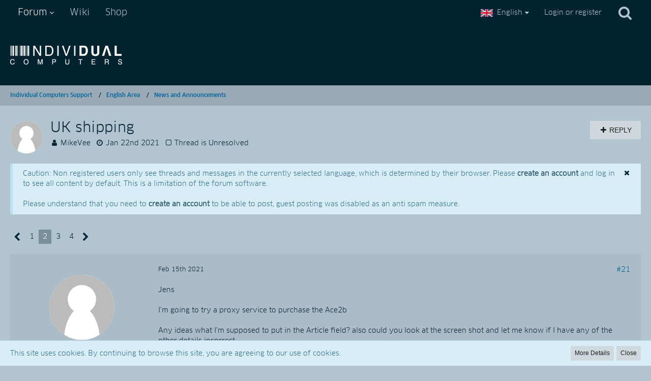

--- FILE ---
content_type: text/html; charset=UTF-8
request_url: https://forum.icomp.de/index.php?thread/1649-uk-shipping/&postID=14857
body_size: 26156
content:





<!DOCTYPE html>
<html dir="ltr" lang="en">

<head>
		
	<title>UK shipping - Page 2  - News and Announcements - Individual Computers Support</title>
	
	<meta charset="utf-8">
<meta name="viewport" content="width=device-width, initial-scale=1">
<meta name="format-detection" content="telephone=no">
<meta property="og:site_name" content="Individual Computers Support">
<meta property="og:title" content="UK shipping - Individual Computers Support">
<meta property="og:url" content="https://forum.icomp.de/index.php?thread/1649-uk-shipping/">
<meta property="og:type" content="article">
<meta property="og:description" content="
Any updates on shipping to the UKI want to buy hardware from my favourite Amiga Hardware Retailer

Many thanks
">
<meta name="description" content="
Any updates on shipping to the UKI want to buy hardware from my favourite Amiga Hardware Retailer

Many thanks
">

<!-- Stylesheets -->
<link rel="stylesheet" type="text/css" href="https://forum.icomp.de/core/style/style-2.css?m=1735838148">


<script>
	var SID_ARG_2ND	= '';
	var WCF_PATH = 'https://forum.icomp.de/core/';
	var WSC_API_URL = 'https://forum.icomp.de/';
	var SECURITY_TOKEN = '24c884fd827c93fefafad2239ed95688cc11b40f';
	var LANGUAGE_ID = 2;
	var LANGUAGE_USE_INFORMAL_VARIANT = false;
	var TIME_NOW = 1765938380;
	var LAST_UPDATE_TIME = 1617900913;
	var URL_LEGACY_MODE = false;
	var ENABLE_DEBUG_MODE = false;
	var ENABLE_DEVELOPER_TOOLS = false;
	var WSC_API_VERSION = 2018;
	
	</script>

<script src="https://forum.icomp.de/core/js/WoltLabSuite.Core.min.js?v=1617900913"></script>
<script>
requirejs.config({
	baseUrl: 'https://forum.icomp.de/core/js', 
	urlArgs: 't=1617900913'
	
});

window.addEventListener('pageshow', function(event) {
	if (event.persisted) {
		window.location.reload();
	}
});

</script>
<noscript>
	<style>
		.jsOnly {
			display: none !important;
		}
		
		.noJsOnly {
			display: block !important;
		}
	</style>
</noscript>

<script src="https://forum.icomp.de/core/js/WoltLabSuite.Forum.min.js?v=1617900913"></script>
<!-- Icons -->
<link rel="apple-touch-icon" sizes="180x180" href="https://forum.icomp.de/core/images/favicon/2.apple-touch-icon.png">
<link rel="manifest" href="https://forum.icomp.de/core/images/favicon/2.manifest.json">
<link rel="shortcut icon" href="https://forum.icomp.de/core/images/favicon/2.favicon.ico">
<meta name="msapplication-config" content="https://forum.icomp.de/core/images/favicon/2.browserconfig.xml">
<meta name="theme-color" content="#042330">

<link rel="canonical" href="https://forum.icomp.de/index.php?thread/1649-uk-shipping/&amp;pageNo=2">
		
						<link rel="next" href="https://forum.icomp.de/index.php?thread/1649-uk-shipping/&amp;pageNo=3">
				<link rel="prev" href="https://forum.icomp.de/index.php?thread/1649-uk-shipping/">
		</head>

<body id="tpl_wbb_thread"
	itemscope itemtype="http://schema.org/WebPage" itemid="https://forum.icomp.de/index.php?thread/1649-uk-shipping/&amp;pageNo=2"	data-template="thread" data-application="wbb" data-page-id="49" data-page-identifier="com.woltlab.wbb.Thread"	class=" mobileShowPaginationTop">

<a id="top"></a>

<div id="pageContainer" class="pageContainer">
	
	
	<div id="pageHeaderContainer" class="pageHeaderContainer">
	<header id="pageHeader" class="pageHeader">
		<div id="pageHeaderPanel" class="pageHeaderPanel">
			<div class="layoutBoundary">
				<div class="box mainMenu" data-box-identifier="com.woltlab.wcf.MainMenu">
		
		
	<div class="boxContent">
		<nav>
	<ol class="boxMenu">
		
		
					<li class="active boxMenuHasChildren" data-identifier="com.woltlab.wbb.BoardList">
				<a href="https://forum.icomp.de/" class="boxMenuLink">
					<span class="boxMenuLinkTitle">Forum</span>
									</a>
				
				<ol class="boxMenuDepth1">					
									<li class="active" data-identifier="com.woltlab.wcf.generic22">
				<a href="https://forum.icomp.de/" class="boxMenuLink">
					<span class="boxMenuLinkTitle">Forum List</span>
									</a>
				
				</li>					
									<li class="" data-identifier="com.woltlab.wbb.UnresolvedThreadList">
				<a href="https://forum.icomp.de/index.php?unresolved-thread-list/" class="boxMenuLink">
					<span class="boxMenuLinkTitle">Unresolved Threads</span>
									</a>
				
				</li>					
									<li class="" data-identifier="com.woltlab.wcf.RecentActivityList">
				<a href="https://forum.icomp.de/core/index.php?recent-activity-list/" class="boxMenuLink">
					<span class="boxMenuLinkTitle">Recent Activities</span>
									</a>
				
				</li>					
									</ol></li>									<li class="" data-identifier="com.woltlab.wcf.generic23">
				<a href="http://wiki.icomp.de" class="boxMenuLink" rel="nofollow">
					<span class="boxMenuLinkTitle">Wiki</span>
									</a>
				
				</li>					
									<li class="" data-identifier="com.woltlab.wcf.generic24">
				<a href="https://icomp.de/shop-icomp/" class="boxMenuLink" rel="nofollow">
					<span class="boxMenuLinkTitle">Shop</span>
									</a>
				
				</li>					
																				
		
	</ol>
</nav>	</div>
</div>				
				<nav id="topMenu" class="userPanel">
		
	<ul class="userPanelItems">
									<li id="pageLanguageContainer">
					</li>
										<!-- login box -->
				<li id="userLogin">
					<a class="loginLink" href="https://forum.icomp.de/core/index.php?login/">Login or register</a>
					<div id="loginForm" class="loginForm" style="display: none">
						<form method="post" action="https://forum.icomp.de/core/index.php?login/">
							<section class="section loginFormLogin">
								<h2 class="sectionTitle">Login</h2>
								
								<dl>
									<dt><label for="username">Username or Email Address</label></dt>
									<dd>
										<input type="text" id="username" name="username" value="" required class="long jsDialogAutoFocus">
									</dd>
								</dl>
								
								<dl>
									<dt><label for="password">Password</label></dt>
									<dd>
										<input type="password" id="password" name="password" value="" class="long">
										<small><a href="https://forum.icomp.de/core/index.php?lost-password/">Lost Password</a></small>
									</dd>
								</dl>
								
																	<dl>
										<dt></dt>
										<dd>
											<label for="useCookies"><input type="checkbox" id="useCookies" name="useCookies" value="1" checked> Remain logged in</label>
										</dd>
									</dl>
																
								
								
								<div class="userLoginButtons">
									<input type="submit" value="Submit" accesskey="s">
									<input type="hidden" name="url" value="/index.php?thread/1649-uk-shipping/&amp;postID=14857">
									<input type="hidden" name="t" value="24c884fd827c93fefafad2239ed95688cc11b40f">								</div>
							</section>
							
															<section class="section loginFormRegister">
									<h2 class="sectionTitle">Register</h2>
									
									<p>Don’t have an account yet? <a href="https://forum.icomp.de/core/index.php?register/">Register yourself now</a> and be a part of our community!</p>
									
									<div class="userLoginButtons">
										<a href="https://forum.icomp.de/core/index.php?register/" class="button loginFormRegisterButton">Register Yourself</a>
									</div>
								</section>
														
							
						</form>
					</div>
					
					</li>
							
								
							
		<!-- page search -->
		<li class="jsOnly">
			<a href="#" id="userPanelSearchButton" class="jsTooltip" title="Search"><span class="icon icon32 fa-search"></span> <span>Search</span></a>
		</li>
	</ul>
</nav>
			</div>
		</div>
		
		<div id="pageHeaderFacade" class="pageHeaderFacade">
			<div class="layoutBoundary">
				<div id="pageHeaderLogo" class="pageHeaderLogo">
		
	<a href="https://forum.icomp.de/">
		<img src="https://forum.icomp.de/core/images/styleLogo-3a64279a82191f35e8f07801639f30dcabeda95b.png" alt="" class="pageHeaderLogoLarge" style="width: 220px;height: 38px">
		<img src="https://forum.icomp.de/core/images/styleLogo-mobile-3a64279a82191f35e8f07801639f30dcabeda95b.png" alt="" class="pageHeaderLogoSmall">
		
		
	</a>
</div>
				
					

					
		
			
	
<div id="pageHeaderSearch" class="pageHeaderSearch" itemscope itemtype="http://schema.org/WebSite" itemid="https://forum.icomp.de/">
	<meta itemprop="url" content="https://forum.icomp.de/">
	<meta itemprop="name" content="Individual Computers Support">
	<meta itemprop="description" content="">
	
	<form method="post" action="https://forum.icomp.de/core/index.php?search/" itemprop="potentialAction" itemscope itemtype="http://schema.org/SearchAction">
		<meta itemprop="target" content="https://forum.icomp.de/core/index.php?search/&amp;q={q}">
		
		<div id="pageHeaderSearchInputContainer" class="pageHeaderSearchInputContainer">
			<div class="pageHeaderSearchType dropdown">
				<a href="#" class="button dropdownToggle">This Thread</a>
				<ul class="dropdownMenu">
					<li><a href="#" data-extended-link="https://forum.icomp.de/core/index.php?search/" data-object-type="everywhere">Everywhere</a></li>
					<li class="dropdownDivider"></li>
					
											<li><a href="#" data-extended-link="https://forum.icomp.de/core/index.php?search/&amp;types%5B%5D=com.woltlab.wbb.post" data-object-type="com.woltlab.wbb.post" data-parameters='{ "threadID": 1649 }'>This Thread</a></li>		<li><a href="#" data-extended-link="https://forum.icomp.de/core/index.php?search/&amp;types%5B%5D=com.woltlab.wbb.post" data-object-type="com.woltlab.wbb.post" data-parameters='{ "boardIDs[]": 13 }'>This Forum</a></li>
						
						<li class="dropdownDivider"></li>
					
					
																													<li><a href="#" data-extended-link="https://forum.icomp.de/core/index.php?search/&amp;types%5B%5D=com.woltlab.wcf.page" data-object-type="com.woltlab.wcf.page">Pages</a></li>
																																			<li><a href="#" data-extended-link="https://forum.icomp.de/core/index.php?search/&amp;types%5B%5D=com.woltlab.wbb.post" data-object-type="com.woltlab.wbb.post">Forum</a></li>
																
					<li class="dropdownDivider"></li>
					<li><a class="pageHeaderSearchExtendedLink" href="https://forum.icomp.de/core/index.php?search/">More Options</a></li>
				</ul>
			</div>
			
			<input itemprop="query-input" type="search" name="q" id="pageHeaderSearchInput" class="pageHeaderSearchInput" placeholder="Search …" autocomplete="off" value="" required>
			
			<button class="pageHeaderSearchInputButton button" type="submit">
				<span class="icon icon16 fa-search pointer" title="Search"></span>
			</button>
			
			<div id="pageHeaderSearchParameters"></div>
			
						
			<input type="hidden" name="t" value="24c884fd827c93fefafad2239ed95688cc11b40f">		</div>
	</form>
</div>

	</div>
		</div>
		
		</header>
	
	
</div>
	
	
	
	
	
	<div class="pageNavigation">
	<div class="layoutBoundary">
			<nav class="breadcrumbs">
		<ol itemprop="breadcrumb" itemscope itemtype="http://schema.org/BreadcrumbList">
			<li title="Individual Computers Support" itemprop="itemListElement" itemscope itemtype="http://schema.org/ListItem">
							<a href="https://forum.icomp.de/" itemprop="item"><span itemprop="name">Individual Computers Support</span></a>
															<meta itemprop="position" content="1">
																					</li>
														
											<li title="English Area" itemprop="itemListElement" itemscope itemtype="http://schema.org/ListItem">
							<a href="https://forum.icomp.de/index.php?board/3-english-area/" itemprop="item"><span itemprop="name">English Area</span></a>
															<meta itemprop="position" content="2">
																					</li>
														
											<li title="News and Announcements" itemprop="itemListElement" itemscope itemtype="http://schema.org/ListItem">
							<a href="https://forum.icomp.de/index.php?board/13-news-and-announcements/" itemprop="item"><span itemprop="name">News and Announcements</span></a>
															<meta itemprop="position" content="3">
																					</li>
		</ol>
	</nav>
		
		<ul class="pageNavigationIcons jsPageNavigationIcons">
								
		</ul>
	</div>
</div>
	
	
	
	<section id="main" class="main" role="main">
		<div class="layoutBoundary">
			
			
			<div id="content" class="content">
								
																<header class="contentHeader messageGroupContentHeader wbbThread" data-thread-id="1649" data-is-done="0" data-can-mark-as-done="0" data-is-link="0">
		<div class="contentHeaderIcon">
			<img src="https://forum.icomp.de/core/images/avatars/avatar-default.svg" width="64" height="64" alt="" class="userAvatarImage">			
									
		</div>
		
		<div class="contentHeaderTitle">
			<h1 class="contentTitle">UK shipping</h1>
			<ul class="inlineList contentHeaderMetaData">
				
				
								
				<li>
					<span class="icon icon16 fa-user"></span>
											<a href="https://forum.icomp.de/core/index.php?user/1512-mikevee/" class="userLink" data-user-id="1512">MikeVee</a>
									</li>
				
				<li>
					<span class="icon icon16 fa-clock-o"></span>
					<a href="https://forum.icomp.de/index.php?thread/1649-uk-shipping/"><time datetime="2021-01-22T12:26:12+01:00" class="datetime" data-timestamp="1611314772" data-date="Jan 22nd 2021" data-time="12:26 pm" data-offset="3600">Jan 22nd 2021</time></a>
				</li>
				
								
									<li class="jsMarkAsDone">
													<span class="icon icon16 fa-square-o"></span>
							<span>Thread is Unresolved</span>
											</li>
								
				
			</ul>
		</div>
		
					<nav class="contentHeaderNavigation">
				<ul class="jsThreadInlineEditorContainer" data-thread-id="1649" data-is-closed="0" data-is-sticky="0" data-is-disabled="0">
					<li class="wbbPostAddButton"><a href="#" title="Reply to Thread" class="button buttonPrimary jsQuickReply"><span class="icon icon16 fa-plus"></span> <span>Reply</span></a></li>
				</ul>
			</nav>
		
	</header>
													
				
	<div class="userNotice">
				
		
		
			<div class="info notice noticeDismissible active">
											<span class="icon icon16 fa-times pointer jsDismissNoticeButton jsTooltip" data-object-id="4" title="Permanently dismiss this notice"></span>
										
					<p>
Caution: Non registered users only see threads and messages in the currently selected language, which is determined by their browser. Please <a href="core/index.php?register">create an account</a> and log in to see all content by default. This is a limitation of the forum software.
</p>
<br>
<p>
Please understand that you need to <a href="core/index.php?register">create an account</a> to be able to post, guest posting was disabled as an anti spam measure.
</p>				</div>
		
		</div>
				
				

	<div class="paginationTop">
		<nav class="pagination" data-link="https://forum.icomp.de/index.php?thread/1649-uk-shipping/&amp;pageNo=%d" data-pages="4">
<ul>
<li class="skip"><a href="https://forum.icomp.de/index.php?thread/1649-uk-shipping/&amp;pageNo=1" title="Previous Page" class="icon icon24 fa-chevron-left jsTooltip"></a></li>
<li><a href="https://forum.icomp.de/index.php?thread/1649-uk-shipping/&amp;pageNo=1" title="Page 1">1</a></li>
<li class="active"><span>2</span><span class="invisible">Page 2 of 4</span></li>
<li><a href="https://forum.icomp.de/index.php?thread/1649-uk-shipping/&amp;pageNo=3" title="Page 3">3</a></li>
<li><a href="https://forum.icomp.de/index.php?thread/1649-uk-shipping/&amp;pageNo=4" title="Page 4">4</a></li>
<li class="skip"><a href="https://forum.icomp.de/index.php?thread/1649-uk-shipping/&amp;pageNo=3" title="Next Page" class="icon icon24 fa-chevron-right jsTooltip"></a></li>
</ul></nav>
	</div>


	<div class="section">
		<ul class="wbbThreadPostList messageList jsClipboardContainer" data-type="com.woltlab.wbb.post">
													
				
			
		
	
	
			<li id="post14656" class="anchorFixedHeader messageGroupStarter">
			<article class="wbbPost message messageSidebarOrientationLeft jsClipboardObject jsMessage userOnlineGroupMarking3"
				data-object-id="14656" data-post-id="14656" data-can-edit="0" data-can-edit-inline="0"
								data-object-type="com.woltlab.wbb.likeablePost" data-like-liked="" data-like-likes="0" data-like-dislikes="0" data-like-users='{  }' data-user-id="1512"
								itemid="https://forum.icomp.de/index.php?thread/1649-uk-shipping/&amp;postID=14656#post14656" itemscope itemtype="http://schema.org/DiscussionForumPosting"
			>
				
				<meta itemprop="dateCreated" content="2021-02-15T11:22:13+01:00">
				
					 
	
<aside class="messageSidebar member" itemprop="author" itemscope itemtype="http://schema.org/Person">
	<div class="messageAuthor">
		
		
								
							<div class="userAvatar">
					<a href="https://forum.icomp.de/core/index.php?user/1512-mikevee/"><img src="https://forum.icomp.de/core/images/avatars/avatar-default.svg" width="128" height="128" alt="" class="userAvatarImage"></a>
					
									</div>
						
			<div class="messageAuthorContainer">
				<a href="https://forum.icomp.de/core/index.php?user/1512-mikevee/" class="username userLink" data-user-id="1512" itemprop="url">
					<span itemprop="name">MikeVee</span>
				</a>
														
					
							</div>
			
												<div class="userTitle">
						<span class="badge userTitleBadge">User</span>
					</div>
											
						</div>
	
			
		
					
				
		
	</aside>
				
				<div class="messageContent">
					<header class="messageHeader">
						<div class="messageHeaderBox">
							<ul class="messageHeaderMetaData">
								<li><a href="https://forum.icomp.de/index.php?thread/1649-uk-shipping/&amp;postID=14656#post14656" class="permalink messagePublicationTime"><time datetime="2021-02-15T11:22:13+01:00" class="datetime" data-timestamp="1613384533" data-date="Feb 15th 2021" data-time="11:22 am" data-offset="3600">Feb 15th 2021</time></a></li>
								
								
							</ul>
							
							<ul class="messageStatus">
																																
								
							</ul>
						</div>
						
						<ul class="messageQuickOptions">
															
														
															<li><a href="https://forum.icomp.de/index.php?thread/1649-uk-shipping/&amp;postID=14656#post14656" class="jsTooltip jsButtonShare" title="Share" data-link-title="UK shipping">#21</a></li>
														
														
							
						</ul>
						
						
					</header>
					
					<div class="messageBody">
												
						
						
						<div class="messageText" itemprop="text">
														
							
<p>Jens</p>
<p><br></p>
<p>I'm going to try a proxy service to purchase the Ace2b</p>
<p><br></p>
<p>Any ideas what I'm supposed to put in the Article field? also could you look at the screen shot and let me know if I have any of the other details incorrect.</p>
<p><br></p>
<p>Many thanks</p>
<p><a href="https://forum.icomp.de/core/index.php?attachment/1799-screenshot-2021-02-15-at-10-19-16-png/" title="Screenshot 2021-02-15 at 10.19.16.png" class="embeddedAttachmentLink jsImageViewer"><img src="https://forum.icomp.de/core/index.php?attachment/1799-screenshot-2021-02-15-at-10-19-16-png/" alt=""></a></p>
						</div>
						
						
					</div>
					
					<footer class="messageFooter">
												
												
						
						
						<div class="messageFooterNotes">
														
														
														
														
							
						</div>
						
						<div class="messageFooterGroup">
							<ul class="messageFooterButtonsExtra buttonList smallButtons jsMobileNavigationExtra">
																																
							</ul>
							
							<ul class="messageFooterButtons buttonList smallButtons jsMobileNavigation">
																<li class="jsQuoteMessage" data-object-id="14656" data-is-quoted="0"><a href="#" title="Quote" class="button jsTooltip"><span class="icon icon16 fa-quote-left"></span> <span class="invisible">Quote</span></a></li>								
							</ul>
						</div>
					</footer>
				</div>
			</article>
		</li>
		
	
	
		
					
					
			
		
	
	
			<li id="post14657" class="anchorFixedHeader">
			<article class="wbbPost message messageSidebarOrientationLeft jsClipboardObject jsMessage userOnlineGroupMarking5"
				data-object-id="14657" data-post-id="14657" data-can-edit="0" data-can-edit-inline="0"
								data-object-type="com.woltlab.wbb.likeablePost" data-like-liked="" data-like-likes="0" data-like-dislikes="0" data-like-users='{  }' data-user-id="10"
								itemid="https://forum.icomp.de/index.php?thread/1649-uk-shipping/&amp;postID=14657#post14657" itemscope itemtype="http://schema.org/DiscussionForumPosting"
			>
				
				<meta itemprop="dateCreated" content="2021-02-15T12:05:24+01:00">
				
				
<aside class="messageSidebar member" itemprop="author" itemscope itemtype="http://schema.org/Person">
	<div class="messageAuthor">
		
		
								
							<div class="userAvatar">
					<a href="https://forum.icomp.de/core/index.php?user/10-jens/"><img src="https://forum.icomp.de/core/images/avatars/c9/7-c9e3adf4532aab8a83e5930b805b262c8d349b90.png" width="128" height="128" alt="" class="userAvatarImage"></a>
					
									</div>
						
			<div class="messageAuthorContainer">
				<a href="https://forum.icomp.de/core/index.php?user/10-jens/" class="username userLink" data-user-id="10" itemprop="url">
					<span itemprop="name">Jens</span>
				</a>
														
					
							</div>
			
												<div class="userTitle">
						<span class="badge userTitleBadge blue">iComp developer</span>
					</div>
											
						</div>
	
			
		
					
				
		
	</aside>
				
				<div class="messageContent">
					<header class="messageHeader">
						<div class="messageHeaderBox">
							<ul class="messageHeaderMetaData">
								<li><a href="https://forum.icomp.de/index.php?thread/1649-uk-shipping/&amp;postID=14657#post14657" class="permalink messagePublicationTime"><time datetime="2021-02-15T12:05:24+01:00" class="datetime" data-timestamp="1613387124" data-date="Feb 15th 2021" data-time="12:05 pm" data-offset="3600">Feb 15th 2021</time></a></li>
								
								
							</ul>
							
							<ul class="messageStatus">
																																
								
							</ul>
						</div>
						
						<ul class="messageQuickOptions">
															
														
															<li><a href="https://forum.icomp.de/index.php?thread/1649-uk-shipping/&amp;postID=14657#post14657" class="jsTooltip jsButtonShare" title="Share" data-link-title="UK shipping">#22</a></li>
														
														
							
						</ul>
						
						
					</header>
					
					<div class="messageBody">
												
						
						
						<div class="messageText" itemprop="text">
														
							<p>The article name is "ACE2b" - but you might as well put "computer part" in there, I believe it does not matter.</p>						</div>
						
						
					</div>
					
					<footer class="messageFooter">
												
												
						
						
						<div class="messageFooterNotes">
														
														
														
														
							
						</div>
						
						<div class="messageFooterGroup">
							<ul class="messageFooterButtonsExtra buttonList smallButtons jsMobileNavigationExtra">
																																
							</ul>
							
							<ul class="messageFooterButtons buttonList smallButtons jsMobileNavigation">
																<li class="jsQuoteMessage" data-object-id="14657" data-is-quoted="0"><a href="#" title="Quote" class="button jsTooltip"><span class="icon icon16 fa-quote-left"></span> <span class="invisible">Quote</span></a></li>								
							</ul>
						</div>
					</footer>
				</div>
			</article>
		</li>
		
	
	
		
					
					
			
		
	
	
			<li id="post14660" class="anchorFixedHeader messageGroupStarter">
			<article class="wbbPost message messageSidebarOrientationLeft jsClipboardObject jsMessage userOnlineGroupMarking3"
				data-object-id="14660" data-post-id="14660" data-can-edit="0" data-can-edit-inline="0"
								data-object-type="com.woltlab.wbb.likeablePost" data-like-liked="" data-like-likes="0" data-like-dislikes="0" data-like-users='{  }' data-user-id="1512"
								itemid="https://forum.icomp.de/index.php?thread/1649-uk-shipping/&amp;postID=14660#post14660" itemscope itemtype="http://schema.org/DiscussionForumPosting"
			>
				
				<meta itemprop="dateCreated" content="2021-02-15T12:13:20+01:00">
				
				
<aside class="messageSidebar member" itemprop="author" itemscope itemtype="http://schema.org/Person">
	<div class="messageAuthor">
		
		
								
							<div class="userAvatar">
					<a href="https://forum.icomp.de/core/index.php?user/1512-mikevee/"><img src="https://forum.icomp.de/core/images/avatars/avatar-default.svg" width="128" height="128" alt="" class="userAvatarImage"></a>
					
									</div>
						
			<div class="messageAuthorContainer">
				<a href="https://forum.icomp.de/core/index.php?user/1512-mikevee/" class="username userLink" data-user-id="1512" itemprop="url">
					<span itemprop="name">MikeVee</span>
				</a>
														
					
							</div>
			
												<div class="userTitle">
						<span class="badge userTitleBadge">User</span>
					</div>
											
						</div>
	
			
		
					
				
		
	</aside>
				
				<div class="messageContent">
					<header class="messageHeader">
						<div class="messageHeaderBox">
							<ul class="messageHeaderMetaData">
								<li><a href="https://forum.icomp.de/index.php?thread/1649-uk-shipping/&amp;postID=14660#post14660" class="permalink messagePublicationTime"><time datetime="2021-02-15T12:13:20+01:00" class="datetime" data-timestamp="1613387600" data-date="Feb 15th 2021" data-time="12:13 pm" data-offset="3600">Feb 15th 2021</time></a></li>
								
								
							</ul>
							
							<ul class="messageStatus">
																																
								
							</ul>
						</div>
						
						<ul class="messageQuickOptions">
															
														
															<li><a href="https://forum.icomp.de/index.php?thread/1649-uk-shipping/&amp;postID=14660#post14660" class="jsTooltip jsButtonShare" title="Share" data-link-title="UK shipping">#23</a></li>
														
														
							
						</ul>
						
						
					</header>
					
					<div class="messageBody">
												
						
						
						<div class="messageText" itemprop="text">
														
							
<blockquote class="quoteBox collapsibleBbcode jsCollapsibleBbcode" cite="https://forum.icomp.de/index.php?thread/1649-uk-shipping/&amp;postID=14657#post14657">
	<div class="quoteBoxIcon">
					<a href="https://forum.icomp.de/core/index.php?user/10-jens/" class="userLink" data-user-id="10"><img src="https://forum.icomp.de/core/images/avatars/c9/7-c9e3adf4532aab8a83e5930b805b262c8d349b90.png" width="64" height="64" alt="" class="userAvatarImage"></a>
			</div>
	
	<div class="quoteBoxTitle">
		<span class="quoteBoxTitle">
												<a href="https://forum.icomp.de/index.php?thread/1649-uk-shipping/&postID=14657#post14657">Quote from Jens</a>
									</span>
	</div>
	
	<div class="quoteBoxContent">
		<p>The article name is "ACE2b" - but you might as well put "computer part" in there, I believe it does not matter.</p>
	</div>
	
	</blockquote><p>Excellent thank you</p>
						</div>
						
						
					</div>
					
					<footer class="messageFooter">
												
												
						
						
						<div class="messageFooterNotes">
														
														
														
														
							
						</div>
						
						<div class="messageFooterGroup">
							<ul class="messageFooterButtonsExtra buttonList smallButtons jsMobileNavigationExtra">
																																
							</ul>
							
							<ul class="messageFooterButtons buttonList smallButtons jsMobileNavigation">
																<li class="jsQuoteMessage" data-object-id="14660" data-is-quoted="0"><a href="#" title="Quote" class="button jsTooltip"><span class="icon icon16 fa-quote-left"></span> <span class="invisible">Quote</span></a></li>								
							</ul>
						</div>
					</footer>
				</div>
			</article>
		</li>
		
	
	
		
					
					
			
		
	
	
			<li id="post14667" class="anchorFixedHeader messageGroupStarter">
			<article class="wbbPost message messageSidebarOrientationLeft jsClipboardObject jsMessage userOnlineGroupMarking3"
				data-object-id="14667" data-post-id="14667" data-can-edit="0" data-can-edit-inline="0"
								data-object-type="com.woltlab.wbb.likeablePost" data-like-liked="" data-like-likes="0" data-like-dislikes="0" data-like-users='{  }' data-user-id="1512"
								itemid="https://forum.icomp.de/index.php?thread/1649-uk-shipping/&amp;postID=14667#post14667" itemscope itemtype="http://schema.org/DiscussionForumPosting"
			>
				
				<meta itemprop="dateCreated" content="2021-02-15T12:35:52+01:00">
				
				
<aside class="messageSidebar member" itemprop="author" itemscope itemtype="http://schema.org/Person">
	<div class="messageAuthor">
		
		
								
							<div class="userAvatar">
					<a href="https://forum.icomp.de/core/index.php?user/1512-mikevee/"><img src="https://forum.icomp.de/core/images/avatars/avatar-default.svg" width="128" height="128" alt="" class="userAvatarImage"></a>
					
									</div>
						
			<div class="messageAuthorContainer">
				<a href="https://forum.icomp.de/core/index.php?user/1512-mikevee/" class="username userLink" data-user-id="1512" itemprop="url">
					<span itemprop="name">MikeVee</span>
				</a>
														
					
							</div>
			
												<div class="userTitle">
						<span class="badge userTitleBadge">User</span>
					</div>
											
						</div>
	
			
		
					
				
		
	</aside>
				
				<div class="messageContent">
					<header class="messageHeader">
						<div class="messageHeaderBox">
							<ul class="messageHeaderMetaData">
								<li><a href="https://forum.icomp.de/index.php?thread/1649-uk-shipping/&amp;postID=14667#post14667" class="permalink messagePublicationTime"><time datetime="2021-02-15T12:35:52+01:00" class="datetime" data-timestamp="1613388952" data-date="Feb 15th 2021" data-time="12:35 pm" data-offset="3600">Feb 15th 2021</time></a></li>
								
								
							</ul>
							
							<ul class="messageStatus">
																																
								
							</ul>
						</div>
						
						<ul class="messageQuickOptions">
															
														
															<li><a href="https://forum.icomp.de/index.php?thread/1649-uk-shipping/&amp;postID=14667#post14667" class="jsTooltip jsButtonShare" title="Share" data-link-title="UK shipping">#24</a></li>
														
														
							
						</ul>
						
						
					</header>
					
					<div class="messageBody">
												
						
						
						<div class="messageText" itemprop="text">
														
							<p>Order placed, lets see how it goes</p>						</div>
						
						
					</div>
					
					<footer class="messageFooter">
												
												
						
						
						<div class="messageFooterNotes">
														
														
														
														
							
						</div>
						
						<div class="messageFooterGroup">
							<ul class="messageFooterButtonsExtra buttonList smallButtons jsMobileNavigationExtra">
																																
							</ul>
							
							<ul class="messageFooterButtons buttonList smallButtons jsMobileNavigation">
																<li class="jsQuoteMessage" data-object-id="14667" data-is-quoted="0"><a href="#" title="Quote" class="button jsTooltip"><span class="icon icon16 fa-quote-left"></span> <span class="invisible">Quote</span></a></li>								
							</ul>
						</div>
					</footer>
				</div>
			</article>
		</li>
		
	
	
		
					
					
			
		
	
	
			<li id="post14689" class="anchorFixedHeader">
			<article class="wbbPost message messageSidebarOrientationLeft jsClipboardObject jsMessage userOnlineGroupMarking3"
				data-object-id="14689" data-post-id="14689" data-can-edit="0" data-can-edit-inline="0"
								data-object-type="com.woltlab.wbb.likeablePost" data-like-liked="" data-like-likes="0" data-like-dislikes="0" data-like-users='{  }' data-user-id="1312"
								itemid="https://forum.icomp.de/index.php?thread/1649-uk-shipping/&amp;postID=14689#post14689" itemscope itemtype="http://schema.org/DiscussionForumPosting"
			>
				
				<meta itemprop="dateCreated" content="2021-02-15T20:29:48+01:00">
				
				
<aside class="messageSidebar member" itemprop="author" itemscope itemtype="http://schema.org/Person">
	<div class="messageAuthor">
		
		
								
							<div class="userAvatar">
					<a href="https://forum.icomp.de/core/index.php?user/1312-jurassicc/"><img src="https://forum.icomp.de/core/images/avatars/avatar-default.svg" width="128" height="128" alt="" class="userAvatarImage"></a>
					
									</div>
						
			<div class="messageAuthorContainer">
				<a href="https://forum.icomp.de/core/index.php?user/1312-jurassicc/" class="username userLink" data-user-id="1312" itemprop="url">
					<span itemprop="name">Jurassicc</span>
				</a>
														
					
							</div>
			
												<div class="userTitle">
						<span class="badge userTitleBadge">User</span>
					</div>
											
						</div>
	
			
		
					
				
		
	</aside>
				
				<div class="messageContent">
					<header class="messageHeader">
						<div class="messageHeaderBox">
							<ul class="messageHeaderMetaData">
								<li><a href="https://forum.icomp.de/index.php?thread/1649-uk-shipping/&amp;postID=14689#post14689" class="permalink messagePublicationTime"><time datetime="2021-02-15T20:29:48+01:00" class="datetime" data-timestamp="1613417388" data-date="Feb 15th 2021" data-time="8:29 pm" data-offset="3600">Feb 15th 2021</time></a></li>
								
								
							</ul>
							
							<ul class="messageStatus">
																																
								
							</ul>
						</div>
						
						<ul class="messageQuickOptions">
															
														
															<li><a href="https://forum.icomp.de/index.php?thread/1649-uk-shipping/&amp;postID=14689#post14689" class="jsTooltip jsButtonShare" title="Share" data-link-title="UK shipping">#25</a></li>
														
														
							
						</ul>
						
						
					</header>
					
					<div class="messageBody">
												
						
						
						<div class="messageText" itemprop="text">
														
							<p>	<a href="https://forum.icomp.de/core/index.php?user/1512-mikevee/" class="userMention userLink" data-user-id="1512">MikeVee</a> what site is that ?</p>						</div>
						
						
					</div>
					
					<footer class="messageFooter">
												
												
						
						
						<div class="messageFooterNotes">
														
														
														
														
							
						</div>
						
						<div class="messageFooterGroup">
							<ul class="messageFooterButtonsExtra buttonList smallButtons jsMobileNavigationExtra">
																																
							</ul>
							
							<ul class="messageFooterButtons buttonList smallButtons jsMobileNavigation">
																<li class="jsQuoteMessage" data-object-id="14689" data-is-quoted="0"><a href="#" title="Quote" class="button jsTooltip"><span class="icon icon16 fa-quote-left"></span> <span class="invisible">Quote</span></a></li>								
							</ul>
						</div>
					</footer>
				</div>
			</article>
		</li>
		
	
	
		
					
					
			
		
	
	
			<li id="post14699" class="anchorFixedHeader messageGroupStarter">
			<article class="wbbPost message messageSidebarOrientationLeft jsClipboardObject jsMessage userOnlineGroupMarking3"
				data-object-id="14699" data-post-id="14699" data-can-edit="0" data-can-edit-inline="0"
								data-object-type="com.woltlab.wbb.likeablePost" data-like-liked="" data-like-likes="0" data-like-dislikes="0" data-like-users='{  }' data-user-id="1512"
								itemid="https://forum.icomp.de/index.php?thread/1649-uk-shipping/&amp;postID=14699#post14699" itemscope itemtype="http://schema.org/DiscussionForumPosting"
			>
				
				<meta itemprop="dateCreated" content="2021-02-15T23:42:57+01:00">
				
				
<aside class="messageSidebar member" itemprop="author" itemscope itemtype="http://schema.org/Person">
	<div class="messageAuthor">
		
		
								
							<div class="userAvatar">
					<a href="https://forum.icomp.de/core/index.php?user/1512-mikevee/"><img src="https://forum.icomp.de/core/images/avatars/avatar-default.svg" width="128" height="128" alt="" class="userAvatarImage"></a>
					
									</div>
						
			<div class="messageAuthorContainer">
				<a href="https://forum.icomp.de/core/index.php?user/1512-mikevee/" class="username userLink" data-user-id="1512" itemprop="url">
					<span itemprop="name">MikeVee</span>
				</a>
														
					
							</div>
			
												<div class="userTitle">
						<span class="badge userTitleBadge">User</span>
					</div>
											
						</div>
	
			
		
					
				
		
	</aside>
				
				<div class="messageContent">
					<header class="messageHeader">
						<div class="messageHeaderBox">
							<ul class="messageHeaderMetaData">
								<li><a href="https://forum.icomp.de/index.php?thread/1649-uk-shipping/&amp;postID=14699#post14699" class="permalink messagePublicationTime"><time datetime="2021-02-15T23:42:57+01:00" class="datetime" data-timestamp="1613428977" data-date="Feb 15th 2021" data-time="11:42 pm" data-offset="3600">Feb 15th 2021</time></a></li>
								
								
							</ul>
							
							<ul class="messageStatus">
																																
								
							</ul>
						</div>
						
						<ul class="messageQuickOptions">
															
														
															<li><a href="https://forum.icomp.de/index.php?thread/1649-uk-shipping/&amp;postID=14699#post14699" class="jsTooltip jsButtonShare" title="Share" data-link-title="UK shipping">#26</a></li>
														
														
							
						</ul>
						
						
					</header>
					
					<div class="messageBody">
												
						
						
						<div class="messageText" itemprop="text">
														
							
<p><a href="https://mygermany.com" class="externalURL" rel="nofollow">https://mygermany.com</a>, I'll post in the chat how I get on</p>
<p>-How long</p>
<p>-How much</p>
<p>-and any issues</p>
						</div>
						
						
					</div>
					
					<footer class="messageFooter">
												
												
						
						
						<div class="messageFooterNotes">
														
														
														
														
							
						</div>
						
						<div class="messageFooterGroup">
							<ul class="messageFooterButtonsExtra buttonList smallButtons jsMobileNavigationExtra">
																																
							</ul>
							
							<ul class="messageFooterButtons buttonList smallButtons jsMobileNavigation">
																<li class="jsQuoteMessage" data-object-id="14699" data-is-quoted="0"><a href="#" title="Quote" class="button jsTooltip"><span class="icon icon16 fa-quote-left"></span> <span class="invisible">Quote</span></a></li>								
							</ul>
						</div>
					</footer>
				</div>
			</article>
		</li>
		
	
	
		
					
					
			
		
	
	
			<li id="post14722" class="anchorFixedHeader">
			<article class="wbbPost message messageSidebarOrientationLeft jsClipboardObject jsMessage userOnlineGroupMarking3"
				data-object-id="14722" data-post-id="14722" data-can-edit="0" data-can-edit-inline="0"
								data-object-type="com.woltlab.wbb.likeablePost" data-like-liked="" data-like-likes="0" data-like-dislikes="0" data-like-users='{  }' data-user-id="185"
								itemid="https://forum.icomp.de/index.php?thread/1649-uk-shipping/&amp;postID=14722#post14722" itemscope itemtype="http://schema.org/DiscussionForumPosting"
			>
				
				<meta itemprop="dateCreated" content="2021-02-16T19:19:30+01:00">
				
				
<aside class="messageSidebar member" itemprop="author" itemscope itemtype="http://schema.org/Person">
	<div class="messageAuthor">
		
		
								
							<div class="userAvatar">
					<a href="https://forum.icomp.de/core/index.php?user/185-madk71/"><img src="https://forum.icomp.de/core/images/avatars/avatar-default.svg" width="128" height="128" alt="" class="userAvatarImage"></a>
					
									</div>
						
			<div class="messageAuthorContainer">
				<a href="https://forum.icomp.de/core/index.php?user/185-madk71/" class="username userLink" data-user-id="185" itemprop="url">
					<span itemprop="name">madk71</span>
				</a>
														
					
							</div>
			
												<div class="userTitle">
						<span class="badge userTitleBadge">User</span>
					</div>
											
						</div>
	
			
		
					
				
		
	</aside>
				
				<div class="messageContent">
					<header class="messageHeader">
						<div class="messageHeaderBox">
							<ul class="messageHeaderMetaData">
								<li><a href="https://forum.icomp.de/index.php?thread/1649-uk-shipping/&amp;postID=14722#post14722" class="permalink messagePublicationTime"><time datetime="2021-02-16T19:19:30+01:00" class="datetime" data-timestamp="1613499570" data-date="Feb 16th 2021" data-time="7:19 pm" data-offset="3600">Feb 16th 2021</time></a></li>
								
								
							</ul>
							
							<ul class="messageStatus">
																																
								
							</ul>
						</div>
						
						<ul class="messageQuickOptions">
															
														
															<li><a href="https://forum.icomp.de/index.php?thread/1649-uk-shipping/&amp;postID=14722#post14722" class="jsTooltip jsButtonShare" title="Share" data-link-title="UK shipping">#27</a></li>
														
														
							
						</ul>
						
						
					</header>
					
					<div class="messageBody">
												
						
						
						<div class="messageText" itemprop="text">
														
							<p>Hi Jens, I don't want to say something wrong so apologies in advance. But what if you use again some old or new reseller in the UK and leave to it all frustration for the paperwork, that by the way, are less in B2B?</p>						</div>
						
						
					</div>
					
					<footer class="messageFooter">
												
												
						
						
						<div class="messageFooterNotes">
														
														
														
														
							
						</div>
						
						<div class="messageFooterGroup">
							<ul class="messageFooterButtonsExtra buttonList smallButtons jsMobileNavigationExtra">
																																
							</ul>
							
							<ul class="messageFooterButtons buttonList smallButtons jsMobileNavigation">
																<li class="jsQuoteMessage" data-object-id="14722" data-is-quoted="0"><a href="#" title="Quote" class="button jsTooltip"><span class="icon icon16 fa-quote-left"></span> <span class="invisible">Quote</span></a></li>								
							</ul>
						</div>
					</footer>
				</div>
			</article>
		</li>
		
	
	
		
					
					
			
		
	
	
			<li id="post14738" class="anchorFixedHeader">
			<article class="wbbPost message messageSidebarOrientationLeft jsClipboardObject jsMessage userOnlineGroupMarking5"
				data-object-id="14738" data-post-id="14738" data-can-edit="0" data-can-edit-inline="0"
								data-object-type="com.woltlab.wbb.likeablePost" data-like-liked="" data-like-likes="0" data-like-dislikes="0" data-like-users='{  }' data-user-id="10"
								itemid="https://forum.icomp.de/index.php?thread/1649-uk-shipping/&amp;postID=14738#post14738" itemscope itemtype="http://schema.org/DiscussionForumPosting"
			>
				
				<meta itemprop="dateCreated" content="2021-02-17T07:32:01+01:00">
				
				
<aside class="messageSidebar member" itemprop="author" itemscope itemtype="http://schema.org/Person">
	<div class="messageAuthor">
		
		
								
							<div class="userAvatar">
					<a href="https://forum.icomp.de/core/index.php?user/10-jens/"><img src="https://forum.icomp.de/core/images/avatars/c9/7-c9e3adf4532aab8a83e5930b805b262c8d349b90.png" width="128" height="128" alt="" class="userAvatarImage"></a>
					
									</div>
						
			<div class="messageAuthorContainer">
				<a href="https://forum.icomp.de/core/index.php?user/10-jens/" class="username userLink" data-user-id="10" itemprop="url">
					<span itemprop="name">Jens</span>
				</a>
														
					
							</div>
			
												<div class="userTitle">
						<span class="badge userTitleBadge blue">iComp developer</span>
					</div>
											
						</div>
	
			
		
					
				
		
	</aside>
				
				<div class="messageContent">
					<header class="messageHeader">
						<div class="messageHeaderBox">
							<ul class="messageHeaderMetaData">
								<li><a href="https://forum.icomp.de/index.php?thread/1649-uk-shipping/&amp;postID=14738#post14738" class="permalink messagePublicationTime"><time datetime="2021-02-17T07:32:01+01:00" class="datetime" data-timestamp="1613543521" data-date="Feb 17th 2021" data-time="7:32 am" data-offset="3600">Feb 17th 2021</time></a></li>
								
								
							</ul>
							
							<ul class="messageStatus">
																																
								
							</ul>
						</div>
						
						<ul class="messageQuickOptions">
															
														
															<li><a href="https://forum.icomp.de/index.php?thread/1649-uk-shipping/&amp;postID=14738#post14738" class="jsTooltip jsButtonShare" title="Share" data-link-title="UK shipping">#28</a></li>
														
														
							
						</ul>
						
						
					</header>
					
					<div class="messageBody">
												
						
						
						<div class="messageText" itemprop="text">
														
							
<p>I am still working with AmigaKit in the UK, but there are customs regulations as well. If a shipment is over 1000,- EUR, you must announce it to German customs and keep it available for inspection for a week. The unfortunate part is that you can't just split shipments to be under 1000,- EUR, as the rules apply to all shipments combined over a given amount of time. With these rules containing wording that can be seen "this or that way" (key word would translate to "connected shipments"), I always have to see it from a customs officer's point of view.</p>
<p><br></p>
<p>There is one thing I've learned in the past 25 years: The customs officer is always right. There is no arguing.</p>
						</div>
						
						
					</div>
					
					<footer class="messageFooter">
												
												
						
						
						<div class="messageFooterNotes">
														
														
														
														
							
						</div>
						
						<div class="messageFooterGroup">
							<ul class="messageFooterButtonsExtra buttonList smallButtons jsMobileNavigationExtra">
																																
							</ul>
							
							<ul class="messageFooterButtons buttonList smallButtons jsMobileNavigation">
																<li class="jsQuoteMessage" data-object-id="14738" data-is-quoted="0"><a href="#" title="Quote" class="button jsTooltip"><span class="icon icon16 fa-quote-left"></span> <span class="invisible">Quote</span></a></li>								
							</ul>
						</div>
					</footer>
				</div>
			</article>
		</li>
		
	
	
		
					
					
			
		
	
	
			<li id="post14744" class="anchorFixedHeader">
			<article class="wbbPost message messageSidebarOrientationLeft jsClipboardObject jsMessage userOnlineGroupMarking3"
				data-object-id="14744" data-post-id="14744" data-can-edit="0" data-can-edit-inline="0"
								data-object-type="com.woltlab.wbb.likeablePost" data-like-liked="" data-like-likes="0" data-like-dislikes="0" data-like-users='{  }' data-user-id="185"
								itemid="https://forum.icomp.de/index.php?thread/1649-uk-shipping/&amp;postID=14744#post14744" itemscope itemtype="http://schema.org/DiscussionForumPosting"
			>
				
				<meta itemprop="dateCreated" content="2021-02-17T12:47:21+01:00">
				
				
<aside class="messageSidebar member" itemprop="author" itemscope itemtype="http://schema.org/Person">
	<div class="messageAuthor">
		
		
								
							<div class="userAvatar">
					<a href="https://forum.icomp.de/core/index.php?user/185-madk71/"><img src="https://forum.icomp.de/core/images/avatars/avatar-default.svg" width="128" height="128" alt="" class="userAvatarImage"></a>
					
									</div>
						
			<div class="messageAuthorContainer">
				<a href="https://forum.icomp.de/core/index.php?user/185-madk71/" class="username userLink" data-user-id="185" itemprop="url">
					<span itemprop="name">madk71</span>
				</a>
														
					
							</div>
			
												<div class="userTitle">
						<span class="badge userTitleBadge">User</span>
					</div>
											
						</div>
	
			
		
					
				
		
	</aside>
				
				<div class="messageContent">
					<header class="messageHeader">
						<div class="messageHeaderBox">
							<ul class="messageHeaderMetaData">
								<li><a href="https://forum.icomp.de/index.php?thread/1649-uk-shipping/&amp;postID=14744#post14744" class="permalink messagePublicationTime"><time datetime="2021-02-17T12:47:21+01:00" class="datetime" data-timestamp="1613562441" data-date="Feb 17th 2021" data-time="12:47 pm" data-offset="3600">Feb 17th 2021</time></a></li>
								
								
							</ul>
							
							<ul class="messageStatus">
																																
								
							</ul>
						</div>
						
						<ul class="messageQuickOptions">
															
														
															<li><a href="https://forum.icomp.de/index.php?thread/1649-uk-shipping/&amp;postID=14744#post14744" class="jsTooltip jsButtonShare" title="Share" data-link-title="UK shipping">#29</a></li>
														
														
							
						</ul>
						
						
					</header>
					
					<div class="messageBody">
												
						
						
						<div class="messageText" itemprop="text">
														
							<p>I can't believe that the UK did this mess to themself...</p>						</div>
						
						
					</div>
					
					<footer class="messageFooter">
												
												
						
						
						<div class="messageFooterNotes">
														
														
														
														
							
						</div>
						
						<div class="messageFooterGroup">
							<ul class="messageFooterButtonsExtra buttonList smallButtons jsMobileNavigationExtra">
																																
							</ul>
							
							<ul class="messageFooterButtons buttonList smallButtons jsMobileNavigation">
																<li class="jsQuoteMessage" data-object-id="14744" data-is-quoted="0"><a href="#" title="Quote" class="button jsTooltip"><span class="icon icon16 fa-quote-left"></span> <span class="invisible">Quote</span></a></li>								
							</ul>
						</div>
					</footer>
				</div>
			</article>
		</li>
		
	
	
		
					
					
			
		
	
	
			<li id="post14788" class="anchorFixedHeader">
			<article class="wbbPost message messageSidebarOrientationLeft jsClipboardObject jsMessage userOnlineGroupMarking3"
				data-object-id="14788" data-post-id="14788" data-can-edit="0" data-can-edit-inline="0"
								data-object-type="com.woltlab.wbb.likeablePost" data-like-liked="" data-like-likes="0" data-like-dislikes="0" data-like-users='{  }' data-user-id="1312"
								itemid="https://forum.icomp.de/index.php?thread/1649-uk-shipping/&amp;postID=14788#post14788" itemscope itemtype="http://schema.org/DiscussionForumPosting"
			>
				
				<meta itemprop="dateCreated" content="2021-02-18T14:40:54+01:00">
				
				
<aside class="messageSidebar member" itemprop="author" itemscope itemtype="http://schema.org/Person">
	<div class="messageAuthor">
		
		
								
							<div class="userAvatar">
					<a href="https://forum.icomp.de/core/index.php?user/1312-jurassicc/"><img src="https://forum.icomp.de/core/images/avatars/avatar-default.svg" width="128" height="128" alt="" class="userAvatarImage"></a>
					
									</div>
						
			<div class="messageAuthorContainer">
				<a href="https://forum.icomp.de/core/index.php?user/1312-jurassicc/" class="username userLink" data-user-id="1312" itemprop="url">
					<span itemprop="name">Jurassicc</span>
				</a>
														
					
							</div>
			
												<div class="userTitle">
						<span class="badge userTitleBadge">User</span>
					</div>
											
						</div>
	
			
		
					
				
		
	</aside>
				
				<div class="messageContent">
					<header class="messageHeader">
						<div class="messageHeaderBox">
							<ul class="messageHeaderMetaData">
								<li><a href="https://forum.icomp.de/index.php?thread/1649-uk-shipping/&amp;postID=14788#post14788" class="permalink messagePublicationTime"><time datetime="2021-02-18T14:40:54+01:00" class="datetime" data-timestamp="1613655654" data-date="Feb 18th 2021" data-time="2:40 pm" data-offset="3600">Feb 18th 2021</time></a></li>
								
								
							</ul>
							
							<ul class="messageStatus">
																																
								
							</ul>
						</div>
						
						<ul class="messageQuickOptions">
															
														
															<li><a href="https://forum.icomp.de/index.php?thread/1649-uk-shipping/&amp;postID=14788#post14788" class="jsTooltip jsButtonShare" title="Share" data-link-title="UK shipping">#30</a></li>
														
														
							
						</ul>
						
						
					</header>
					
					<div class="messageBody">
												
						
						
						<div class="messageText" itemprop="text">
														
							
<p>Jens can you sell on ebay, obviously factor in ebay and PayPal fees into your pricing model. I understand that ebay takes care of the VAT and will present UK buyers with the price with VAT added.</p>
<p>Will amigakit be stocking the ACA1260 as I imagine they won't if its a premium priced product.</p>
						</div>
						
						
					</div>
					
					<footer class="messageFooter">
												
												
						
						
						<div class="messageFooterNotes">
														
														
														
														
							
						</div>
						
						<div class="messageFooterGroup">
							<ul class="messageFooterButtonsExtra buttonList smallButtons jsMobileNavigationExtra">
																																
							</ul>
							
							<ul class="messageFooterButtons buttonList smallButtons jsMobileNavigation">
																<li class="jsQuoteMessage" data-object-id="14788" data-is-quoted="0"><a href="#" title="Quote" class="button jsTooltip"><span class="icon icon16 fa-quote-left"></span> <span class="invisible">Quote</span></a></li>								
							</ul>
						</div>
					</footer>
				</div>
			</article>
		</li>
		
	
	
		
					
					
			
		
	
	
			<li id="post14791" class="anchorFixedHeader">
			<article class="wbbPost message messageSidebarOrientationLeft jsClipboardObject jsMessage userOnlineGroupMarking5"
				data-object-id="14791" data-post-id="14791" data-can-edit="0" data-can-edit-inline="0"
								data-object-type="com.woltlab.wbb.likeablePost" data-like-liked="" data-like-likes="0" data-like-dislikes="0" data-like-users='{  }' data-user-id="10"
								itemid="https://forum.icomp.de/index.php?thread/1649-uk-shipping/&amp;postID=14791#post14791" itemscope itemtype="http://schema.org/DiscussionForumPosting"
			>
				
				<meta itemprop="dateCreated" content="2021-02-18T14:57:17+01:00">
				
				
<aside class="messageSidebar member" itemprop="author" itemscope itemtype="http://schema.org/Person">
	<div class="messageAuthor">
		
		
								
							<div class="userAvatar">
					<a href="https://forum.icomp.de/core/index.php?user/10-jens/"><img src="https://forum.icomp.de/core/images/avatars/c9/7-c9e3adf4532aab8a83e5930b805b262c8d349b90.png" width="128" height="128" alt="" class="userAvatarImage"></a>
					
									</div>
						
			<div class="messageAuthorContainer">
				<a href="https://forum.icomp.de/core/index.php?user/10-jens/" class="username userLink" data-user-id="10" itemprop="url">
					<span itemprop="name">Jens</span>
				</a>
														
					
							</div>
			
												<div class="userTitle">
						<span class="badge userTitleBadge blue">iComp developer</span>
					</div>
											
						</div>
	
			
		
					
				
		
	</aside>
				
				<div class="messageContent">
					<header class="messageHeader">
						<div class="messageHeaderBox">
							<ul class="messageHeaderMetaData">
								<li><a href="https://forum.icomp.de/index.php?thread/1649-uk-shipping/&amp;postID=14791#post14791" class="permalink messagePublicationTime"><time datetime="2021-02-18T14:57:17+01:00" class="datetime" data-timestamp="1613656637" data-date="Feb 18th 2021" data-time="2:57 pm" data-offset="3600">Feb 18th 2021</time></a></li>
								
								
							</ul>
							
							<ul class="messageStatus">
																																
								
							</ul>
						</div>
						
						<ul class="messageQuickOptions">
															
														
															<li><a href="https://forum.icomp.de/index.php?thread/1649-uk-shipping/&amp;postID=14791#post14791" class="jsTooltip jsButtonShare" title="Share" data-link-title="UK shipping">#31</a></li>
														
														
							
						</ul>
						
						
					</header>
					
					<div class="messageBody">
												
						
						
						<div class="messageText" itemprop="text">
														
							
<blockquote class="quoteBox collapsibleBbcode jsCollapsibleBbcode" cite="https://forum.icomp.de/index.php?thread/1649-uk-shipping/&amp;postID=14788#post14788">
	<div class="quoteBoxIcon">
					<a href="https://forum.icomp.de/core/index.php?user/1312-jurassicc/" class="userLink" data-user-id="1312"><img src="https://forum.icomp.de/core/images/avatars/avatar-default.svg" width="64" height="64" alt="" class="userAvatarImage"></a>
			</div>
	
	<div class="quoteBoxTitle">
		<span class="quoteBoxTitle">
												<a href="https://forum.icomp.de/index.php?thread/1649-uk-shipping/&postID=14788#post14788">Quote from Jurassicc</a>
									</span>
	</div>
	
	<div class="quoteBoxContent">
		<p>Will amigakit be stocking the ACA1260</p>
	</div>
	
	</blockquote><p>I started this one back when I also worked on the ACA500plus - and I was in serious financial trouble, with no help from any reseller in sight. As long-term observers might have noticed, 2015/2016 were the years when I started turning away from "Jens takes all the risk and keeps stock for resellers while doing all the support for for them".</p>
<p><br></p>
<p>So yes, AmigaKit can buy the ACA1240/1260 from us, but no, not with a reseller margin.</p>
<p><br></p>
<p>Fees for eBay and their VAT service are actually higher than if you're using a German proxy.</p>
						</div>
						
						
					</div>
					
					<footer class="messageFooter">
												
												
						
						
						<div class="messageFooterNotes">
														
														
														
														
							
						</div>
						
						<div class="messageFooterGroup">
							<ul class="messageFooterButtonsExtra buttonList smallButtons jsMobileNavigationExtra">
																																
							</ul>
							
							<ul class="messageFooterButtons buttonList smallButtons jsMobileNavigation">
																<li class="jsQuoteMessage" data-object-id="14791" data-is-quoted="0"><a href="#" title="Quote" class="button jsTooltip"><span class="icon icon16 fa-quote-left"></span> <span class="invisible">Quote</span></a></li>								
							</ul>
						</div>
					</footer>
				</div>
			</article>
		</li>
		
	
	
		
					
					
			
		
	
	
			<li id="post14854" class="anchorFixedHeader">
			<article class="wbbPost message messageSidebarOrientationLeft jsClipboardObject jsMessage userOnlineGroupMarking3"
				data-object-id="14854" data-post-id="14854" data-can-edit="0" data-can-edit-inline="0"
								data-object-type="com.woltlab.wbb.likeablePost" data-like-liked="" data-like-likes="0" data-like-dislikes="0" data-like-users='{  }' data-user-id="1312"
								itemid="https://forum.icomp.de/index.php?thread/1649-uk-shipping/&amp;postID=14854#post14854" itemscope itemtype="http://schema.org/DiscussionForumPosting"
			>
				
				<meta itemprop="dateCreated" content="2021-02-24T16:09:19+01:00">
				
				
<aside class="messageSidebar member" itemprop="author" itemscope itemtype="http://schema.org/Person">
	<div class="messageAuthor">
		
		
								
							<div class="userAvatar">
					<a href="https://forum.icomp.de/core/index.php?user/1312-jurassicc/"><img src="https://forum.icomp.de/core/images/avatars/avatar-default.svg" width="128" height="128" alt="" class="userAvatarImage"></a>
					
									</div>
						
			<div class="messageAuthorContainer">
				<a href="https://forum.icomp.de/core/index.php?user/1312-jurassicc/" class="username userLink" data-user-id="1312" itemprop="url">
					<span itemprop="name">Jurassicc</span>
				</a>
														
					
							</div>
			
												<div class="userTitle">
						<span class="badge userTitleBadge">User</span>
					</div>
											
						</div>
	
			
		
					
				
		
	</aside>
				
				<div class="messageContent">
					<header class="messageHeader">
						<div class="messageHeaderBox">
							<ul class="messageHeaderMetaData">
								<li><a href="https://forum.icomp.de/index.php?thread/1649-uk-shipping/&amp;postID=14854#post14854" class="permalink messagePublicationTime"><time datetime="2021-02-24T16:09:19+01:00" class="datetime" data-timestamp="1614179359" data-date="Feb 24th 2021" data-time="4:09 pm" data-offset="3600">Feb 24th 2021</time></a></li>
								
								
							</ul>
							
							<ul class="messageStatus">
																																
								
							</ul>
						</div>
						
						<ul class="messageQuickOptions">
															
														
															<li><a href="https://forum.icomp.de/index.php?thread/1649-uk-shipping/&amp;postID=14854#post14854" class="jsTooltip jsButtonShare" title="Share" data-link-title="UK shipping">#32</a></li>
														
														
							
						</ul>
						
						
					</header>
					
					<div class="messageBody">
												
						
						
						<div class="messageText" itemprop="text">
														
							
<p>	<a href="https://forum.icomp.de/core/index.php?user/1512-mikevee/" class="userMention userLink" data-user-id="1512">MikeVee</a></p>
<p>How did you get on with the proxy ?</p>
						</div>
						
						
					</div>
					
					<footer class="messageFooter">
												
												
						
						
						<div class="messageFooterNotes">
														
														
														
														
							
						</div>
						
						<div class="messageFooterGroup">
							<ul class="messageFooterButtonsExtra buttonList smallButtons jsMobileNavigationExtra">
																																
							</ul>
							
							<ul class="messageFooterButtons buttonList smallButtons jsMobileNavigation">
																<li class="jsQuoteMessage" data-object-id="14854" data-is-quoted="0"><a href="#" title="Quote" class="button jsTooltip"><span class="icon icon16 fa-quote-left"></span> <span class="invisible">Quote</span></a></li>								
							</ul>
						</div>
					</footer>
				</div>
			</article>
		</li>
		
	
	
		
					
					
			
		
	
	
			<li id="post14857" class="anchorFixedHeader messageGroupStarter">
			<article class="wbbPost message messageSidebarOrientationLeft jsClipboardObject jsMessage userOnlineGroupMarking3"
				data-object-id="14857" data-post-id="14857" data-can-edit="0" data-can-edit-inline="0"
								data-object-type="com.woltlab.wbb.likeablePost" data-like-liked="" data-like-likes="0" data-like-dislikes="0" data-like-users='{  }' data-user-id="1512"
								itemid="https://forum.icomp.de/index.php?thread/1649-uk-shipping/&amp;postID=14857#post14857" itemscope itemtype="http://schema.org/DiscussionForumPosting"
			>
				
				<meta itemprop="dateCreated" content="2021-02-24T18:06:55+01:00">
				
				
<aside class="messageSidebar member" itemprop="author" itemscope itemtype="http://schema.org/Person">
	<div class="messageAuthor">
		
		
								
							<div class="userAvatar">
					<a href="https://forum.icomp.de/core/index.php?user/1512-mikevee/"><img src="https://forum.icomp.de/core/images/avatars/avatar-default.svg" width="128" height="128" alt="" class="userAvatarImage"></a>
					
									</div>
						
			<div class="messageAuthorContainer">
				<a href="https://forum.icomp.de/core/index.php?user/1512-mikevee/" class="username userLink" data-user-id="1512" itemprop="url">
					<span itemprop="name">MikeVee</span>
				</a>
														
					
							</div>
			
												<div class="userTitle">
						<span class="badge userTitleBadge">User</span>
					</div>
											
						</div>
	
			
		
					
				
		
	</aside>
				
				<div class="messageContent">
					<header class="messageHeader">
						<div class="messageHeaderBox">
							<ul class="messageHeaderMetaData">
								<li><a href="https://forum.icomp.de/index.php?thread/1649-uk-shipping/&amp;postID=14857#post14857" class="permalink messagePublicationTime"><time datetime="2021-02-24T18:06:55+01:00" class="datetime" data-timestamp="1614186415" data-date="Feb 24th 2021" data-time="6:06 pm" data-offset="3600">Feb 24th 2021</time></a></li>
								
								
							</ul>
							
							<ul class="messageStatus">
																																
								
							</ul>
						</div>
						
						<ul class="messageQuickOptions">
															
														
															<li><a href="https://forum.icomp.de/index.php?thread/1649-uk-shipping/&amp;postID=14857#post14857" class="jsTooltip jsButtonShare" title="Share" data-link-title="UK shipping">#33</a></li>
														
														
							
						</ul>
						
						
					</header>
					
					<div class="messageBody">
												
						
						
						<div class="messageText" itemprop="text">
														
							<p>	<a href="https://forum.icomp.de/core/index.php?user/1312-jurassicc/" class="userMention userLink" data-user-id="1312">Jurassicc</a> still waiting, tracking shows that's its arrived with the proxy, but they haven't processed it yet</p>						</div>
						
						
					</div>
					
					<footer class="messageFooter">
												
												
						
						
						<div class="messageFooterNotes">
														
														
														
														
							
						</div>
						
						<div class="messageFooterGroup">
							<ul class="messageFooterButtonsExtra buttonList smallButtons jsMobileNavigationExtra">
																																
							</ul>
							
							<ul class="messageFooterButtons buttonList smallButtons jsMobileNavigation">
																<li class="jsQuoteMessage" data-object-id="14857" data-is-quoted="0"><a href="#" title="Quote" class="button jsTooltip"><span class="icon icon16 fa-quote-left"></span> <span class="invisible">Quote</span></a></li>								
							</ul>
						</div>
					</footer>
				</div>
			</article>
		</li>
		
	
	
		
					
					
			
		
	
	
			<li id="post14858" class="anchorFixedHeader messageGroupStarter">
			<article class="wbbPost message messageSidebarOrientationLeft jsClipboardObject jsMessage userOnlineGroupMarking3"
				data-object-id="14858" data-post-id="14858" data-can-edit="0" data-can-edit-inline="0"
								data-object-type="com.woltlab.wbb.likeablePost" data-like-liked="" data-like-likes="0" data-like-dislikes="0" data-like-users='{  }' data-user-id="1512"
								itemid="https://forum.icomp.de/index.php?thread/1649-uk-shipping/&amp;postID=14858#post14858" itemscope itemtype="http://schema.org/DiscussionForumPosting"
			>
				
				<meta itemprop="dateCreated" content="2021-02-24T18:07:49+01:00">
				
				
<aside class="messageSidebar member" itemprop="author" itemscope itemtype="http://schema.org/Person">
	<div class="messageAuthor">
		
		
								
							<div class="userAvatar">
					<a href="https://forum.icomp.de/core/index.php?user/1512-mikevee/"><img src="https://forum.icomp.de/core/images/avatars/avatar-default.svg" width="128" height="128" alt="" class="userAvatarImage"></a>
					
									</div>
						
			<div class="messageAuthorContainer">
				<a href="https://forum.icomp.de/core/index.php?user/1512-mikevee/" class="username userLink" data-user-id="1512" itemprop="url">
					<span itemprop="name">MikeVee</span>
				</a>
														
					
							</div>
			
												<div class="userTitle">
						<span class="badge userTitleBadge">User</span>
					</div>
											
						</div>
	
			
		
					
				
		
	</aside>
				
				<div class="messageContent">
					<header class="messageHeader">
						<div class="messageHeaderBox">
							<ul class="messageHeaderMetaData">
								<li><a href="https://forum.icomp.de/index.php?thread/1649-uk-shipping/&amp;postID=14858#post14858" class="permalink messagePublicationTime"><time datetime="2021-02-24T18:07:49+01:00" class="datetime" data-timestamp="1614186469" data-date="Feb 24th 2021" data-time="6:07 pm" data-offset="3600">Feb 24th 2021</time></a></li>
								
								
							</ul>
							
							<ul class="messageStatus">
																																
								
							</ul>
						</div>
						
						<ul class="messageQuickOptions">
															
														
															<li><a href="https://forum.icomp.de/index.php?thread/1649-uk-shipping/&amp;postID=14858#post14858" class="jsTooltip jsButtonShare" title="Share" data-link-title="UK shipping">#34</a></li>
														
														
							
						</ul>
						
						
					</header>
					
					<div class="messageBody">
												
						
						
						<div class="messageText" itemprop="text">
														
							<p>Once its complete i'll put everything here, who I used, how much it cost and how long it took</p>						</div>
						
						
					</div>
					
					<footer class="messageFooter">
												
												
						
						
						<div class="messageFooterNotes">
														
														
														
														
							
						</div>
						
						<div class="messageFooterGroup">
							<ul class="messageFooterButtonsExtra buttonList smallButtons jsMobileNavigationExtra">
																																
							</ul>
							
							<ul class="messageFooterButtons buttonList smallButtons jsMobileNavigation">
																<li class="jsQuoteMessage" data-object-id="14858" data-is-quoted="0"><a href="#" title="Quote" class="button jsTooltip"><span class="icon icon16 fa-quote-left"></span> <span class="invisible">Quote</span></a></li>								
							</ul>
						</div>
					</footer>
				</div>
			</article>
		</li>
		
	
	
		
					
					
			
		
	
	
			<li id="post15227" class="anchorFixedHeader messageGroupStarter">
			<article class="wbbPost message messageSidebarOrientationLeft jsClipboardObject jsMessage userOnlineGroupMarking3"
				data-object-id="15227" data-post-id="15227" data-can-edit="0" data-can-edit-inline="0"
								data-object-type="com.woltlab.wbb.likeablePost" data-like-liked="" data-like-likes="0" data-like-dislikes="0" data-like-users='{  }' data-user-id="1512"
								itemid="https://forum.icomp.de/index.php?thread/1649-uk-shipping/&amp;postID=15227#post15227" itemscope itemtype="http://schema.org/DiscussionForumPosting"
			>
				
				<meta itemprop="dateCreated" content="2021-03-08T13:41:12+01:00">
				
				
<aside class="messageSidebar member" itemprop="author" itemscope itemtype="http://schema.org/Person">
	<div class="messageAuthor">
		
		
								
							<div class="userAvatar">
					<a href="https://forum.icomp.de/core/index.php?user/1512-mikevee/"><img src="https://forum.icomp.de/core/images/avatars/avatar-default.svg" width="128" height="128" alt="" class="userAvatarImage"></a>
					
									</div>
						
			<div class="messageAuthorContainer">
				<a href="https://forum.icomp.de/core/index.php?user/1512-mikevee/" class="username userLink" data-user-id="1512" itemprop="url">
					<span itemprop="name">MikeVee</span>
				</a>
														
					
							</div>
			
												<div class="userTitle">
						<span class="badge userTitleBadge">User</span>
					</div>
											
						</div>
	
			
		
					
				
		
	</aside>
				
				<div class="messageContent">
					<header class="messageHeader">
						<div class="messageHeaderBox">
							<ul class="messageHeaderMetaData">
								<li><a href="https://forum.icomp.de/index.php?thread/1649-uk-shipping/&amp;postID=15227#post15227" class="permalink messagePublicationTime"><time datetime="2021-03-08T13:41:12+01:00" class="datetime" data-timestamp="1615207272" data-date="Mar 8th 2021" data-time="1:41 pm" data-offset="3600">Mar 8th 2021</time></a></li>
								
								
							</ul>
							
							<ul class="messageStatus">
																																
								
							</ul>
						</div>
						
						<ul class="messageQuickOptions">
															
														
															<li><a href="https://forum.icomp.de/index.php?thread/1649-uk-shipping/&amp;postID=15227#post15227" class="jsTooltip jsButtonShare" title="Share" data-link-title="UK shipping">#35</a></li>
														
														
							
						</ul>
						
						
					</header>
					
					<div class="messageBody">
												
						
						
						<div class="messageText" itemprop="text">
														
							
<p>Ok, so my Ace2b arrived today, here's what I had to do</p>
<p><br></p>
<ul>
<li>Registered with MyGermany Proxy shipping website, they provide you with a german address</li>
<li>Log on the MyGermany website that you are expecting a parcel</li>
<li>Buy your item in the IComp shop, set billing address as your home address and the shipping address as the one provided by MyGermany</li>
<li>Wait for the parcel to arrive at the MyGermany warehouse and be processed (this took 2 weeks, apparently because of bad weather and covid restrictions)</li>
<li>They weigh the parcel and set the price for shipping (was 30 euros)</li>
<li>One week later the parcel arrived here</li>
</ul>
<p>All in all took 3 weeks to receive the item and an additional 30 euros</p>
<p>Hope this helps someone.</p>
						</div>
						
						
					</div>
					
					<footer class="messageFooter">
												
												
						
						
						<div class="messageFooterNotes">
														
														
														
														
							
						</div>
						
						<div class="messageFooterGroup">
							<ul class="messageFooterButtonsExtra buttonList smallButtons jsMobileNavigationExtra">
																																
							</ul>
							
							<ul class="messageFooterButtons buttonList smallButtons jsMobileNavigation">
																<li class="jsQuoteMessage" data-object-id="15227" data-is-quoted="0"><a href="#" title="Quote" class="button jsTooltip"><span class="icon icon16 fa-quote-left"></span> <span class="invisible">Quote</span></a></li>								
							</ul>
						</div>
					</footer>
				</div>
			</article>
		</li>
		
	
	
		
					
					
			
		
	
	
			<li id="post15229" class="anchorFixedHeader">
			<article class="wbbPost message messageSidebarOrientationLeft jsClipboardObject jsMessage userOnlineGroupMarking3"
				data-object-id="15229" data-post-id="15229" data-can-edit="0" data-can-edit-inline="0"
								data-object-type="com.woltlab.wbb.likeablePost" data-like-liked="" data-like-likes="0" data-like-dislikes="0" data-like-users='{  }' data-user-id="1302"
								itemid="https://forum.icomp.de/index.php?thread/1649-uk-shipping/&amp;postID=15229#post15229" itemscope itemtype="http://schema.org/DiscussionForumPosting"
			>
				
				<meta itemprop="dateCreated" content="2021-03-08T14:06:17+01:00">
				
				
<aside class="messageSidebar member" itemprop="author" itemscope itemtype="http://schema.org/Person">
	<div class="messageAuthor">
		
		
								
							<div class="userAvatar">
					<a href="https://forum.icomp.de/core/index.php?user/1302-nuttie/"><img src="https://forum.icomp.de/core/images/avatars/avatar-default.svg" width="128" height="128" alt="" class="userAvatarImage"></a>
					
									</div>
						
			<div class="messageAuthorContainer">
				<a href="https://forum.icomp.de/core/index.php?user/1302-nuttie/" class="username userLink" data-user-id="1302" itemprop="url">
					<span itemprop="name">nuttie</span>
				</a>
														
					
							</div>
			
												<div class="userTitle">
						<span class="badge userTitleBadge">User</span>
					</div>
											
						</div>
	
			
		
					
				
		
	</aside>
				
				<div class="messageContent">
					<header class="messageHeader">
						<div class="messageHeaderBox">
							<ul class="messageHeaderMetaData">
								<li><a href="https://forum.icomp.de/index.php?thread/1649-uk-shipping/&amp;postID=15229#post15229" class="permalink messagePublicationTime"><time datetime="2021-03-08T14:06:17+01:00" class="datetime" data-timestamp="1615208777" data-date="Mar 8th 2021" data-time="2:06 pm" data-offset="3600">Mar 8th 2021</time></a></li>
								
								
							</ul>
							
							<ul class="messageStatus">
																																
								
							</ul>
						</div>
						
						<ul class="messageQuickOptions">
															
														
															<li><a href="https://forum.icomp.de/index.php?thread/1649-uk-shipping/&amp;postID=15229#post15229" class="jsTooltip jsButtonShare" title="Share" data-link-title="UK shipping">#36</a></li>
														
														
							
						</ul>
						
						
					</header>
					
					<div class="messageBody">
												
						
						
						<div class="messageText" itemprop="text">
														
							<p>Thanks for the information, I'm glad you had a good experience with them. It doesn't sound like too much of a hassle which is great news, I might give it a go myself later today. Did you have to pay both German, and UK VAT or just one?</p>						</div>
						
						
					</div>
					
					<footer class="messageFooter">
												
												
						
						
						<div class="messageFooterNotes">
														
														
														
														
							
						</div>
						
						<div class="messageFooterGroup">
							<ul class="messageFooterButtonsExtra buttonList smallButtons jsMobileNavigationExtra">
																																
							</ul>
							
							<ul class="messageFooterButtons buttonList smallButtons jsMobileNavigation">
																<li class="jsQuoteMessage" data-object-id="15229" data-is-quoted="0"><a href="#" title="Quote" class="button jsTooltip"><span class="icon icon16 fa-quote-left"></span> <span class="invisible">Quote</span></a></li>								
							</ul>
						</div>
					</footer>
				</div>
			</article>
		</li>
		
	
	
		
					
					
			
		
	
	
			<li id="post15230" class="anchorFixedHeader messageGroupStarter">
			<article class="wbbPost message messageSidebarOrientationLeft jsClipboardObject jsMessage userOnlineGroupMarking3"
				data-object-id="15230" data-post-id="15230" data-can-edit="0" data-can-edit-inline="0"
								data-object-type="com.woltlab.wbb.likeablePost" data-like-liked="" data-like-likes="0" data-like-dislikes="0" data-like-users='{  }' data-user-id="1512"
								itemid="https://forum.icomp.de/index.php?thread/1649-uk-shipping/&amp;postID=15230#post15230" itemscope itemtype="http://schema.org/DiscussionForumPosting"
			>
				
				<meta itemprop="dateCreated" content="2021-03-08T14:13:00+01:00">
				
				
<aside class="messageSidebar member" itemprop="author" itemscope itemtype="http://schema.org/Person">
	<div class="messageAuthor">
		
		
								
							<div class="userAvatar">
					<a href="https://forum.icomp.de/core/index.php?user/1512-mikevee/"><img src="https://forum.icomp.de/core/images/avatars/avatar-default.svg" width="128" height="128" alt="" class="userAvatarImage"></a>
					
									</div>
						
			<div class="messageAuthorContainer">
				<a href="https://forum.icomp.de/core/index.php?user/1512-mikevee/" class="username userLink" data-user-id="1512" itemprop="url">
					<span itemprop="name">MikeVee</span>
				</a>
														
					
							</div>
			
												<div class="userTitle">
						<span class="badge userTitleBadge">User</span>
					</div>
											
						</div>
	
			
		
					
				
		
	</aside>
				
				<div class="messageContent">
					<header class="messageHeader">
						<div class="messageHeaderBox">
							<ul class="messageHeaderMetaData">
								<li><a href="https://forum.icomp.de/index.php?thread/1649-uk-shipping/&amp;postID=15230#post15230" class="permalink messagePublicationTime"><time datetime="2021-03-08T14:13:00+01:00" class="datetime" data-timestamp="1615209180" data-date="Mar 8th 2021" data-time="2:13 pm" data-offset="3600">Mar 8th 2021</time></a></li>
								
								
							</ul>
							
							<ul class="messageStatus">
																																
								
							</ul>
						</div>
						
						<ul class="messageQuickOptions">
															
														
															<li><a href="https://forum.icomp.de/index.php?thread/1649-uk-shipping/&amp;postID=15230#post15230" class="jsTooltip jsButtonShare" title="Share" data-link-title="UK shipping">#37</a></li>
														
														
							
						</ul>
						
						
					</header>
					
					<div class="messageBody">
												
						
						
						<div class="messageText" itemprop="text">
														
							
<blockquote class="quoteBox collapsibleBbcode jsCollapsibleBbcode" cite="https://forum.icomp.de/index.php?thread/1649-uk-shipping/&amp;postID=15229#post15229">
	<div class="quoteBoxIcon">
					<a href="https://forum.icomp.de/core/index.php?user/1302-nuttie/" class="userLink" data-user-id="1302"><img src="https://forum.icomp.de/core/images/avatars/avatar-default.svg" width="64" height="64" alt="" class="userAvatarImage"></a>
			</div>
	
	<div class="quoteBoxTitle">
		<span class="quoteBoxTitle">
												<a href="https://forum.icomp.de/index.php?thread/1649-uk-shipping/&postID=15229#post15229">Quote from nuttie</a>
									</span>
	</div>
	
	<div class="quoteBoxContent">
		<p>Did you have to pay both German, and UK VAT or just one?</p>
	</div>
	
	</blockquote><p>The only fee I had was the 30 euros, not sure if that included VAT or was just for shipping</p>
						</div>
						
						
					</div>
					
					<footer class="messageFooter">
												
												
						
						
						<div class="messageFooterNotes">
														
														
														
														
							
						</div>
						
						<div class="messageFooterGroup">
							<ul class="messageFooterButtonsExtra buttonList smallButtons jsMobileNavigationExtra">
																																
							</ul>
							
							<ul class="messageFooterButtons buttonList smallButtons jsMobileNavigation">
																<li class="jsQuoteMessage" data-object-id="15230" data-is-quoted="0"><a href="#" title="Quote" class="button jsTooltip"><span class="icon icon16 fa-quote-left"></span> <span class="invisible">Quote</span></a></li>								
							</ul>
						</div>
					</footer>
				</div>
			</article>
		</li>
		
	
	
		
					
					
			
		
	
	
			<li id="post15251" class="anchorFixedHeader">
			<article class="wbbPost message messageSidebarOrientationLeft jsClipboardObject jsMessage userOnlineGroupMarking3"
				data-object-id="15251" data-post-id="15251" data-can-edit="0" data-can-edit-inline="0"
								data-object-type="com.woltlab.wbb.likeablePost" data-like-liked="" data-like-likes="0" data-like-dislikes="0" data-like-users='{  }' data-user-id="1386"
								itemid="https://forum.icomp.de/index.php?thread/1649-uk-shipping/&amp;postID=15251#post15251" itemscope itemtype="http://schema.org/DiscussionForumPosting"
			>
				
				<meta itemprop="dateCreated" content="2021-03-09T00:58:01+01:00">
				
				
<aside class="messageSidebar member" itemprop="author" itemscope itemtype="http://schema.org/Person">
	<div class="messageAuthor">
		
		
								
							<div class="userAvatar">
					<a href="https://forum.icomp.de/core/index.php?user/1386-evansma/"><img src="https://forum.icomp.de/core/images/avatars/avatar-default.svg" width="128" height="128" alt="" class="userAvatarImage"></a>
					
									</div>
						
			<div class="messageAuthorContainer">
				<a href="https://forum.icomp.de/core/index.php?user/1386-evansma/" class="username userLink" data-user-id="1386" itemprop="url">
					<span itemprop="name">evansma</span>
				</a>
														
					
							</div>
			
												<div class="userTitle">
						<span class="badge userTitleBadge">User</span>
					</div>
											
						</div>
	
			
		
					
				
		
	</aside>
				
				<div class="messageContent">
					<header class="messageHeader">
						<div class="messageHeaderBox">
							<ul class="messageHeaderMetaData">
								<li><a href="https://forum.icomp.de/index.php?thread/1649-uk-shipping/&amp;postID=15251#post15251" class="permalink messagePublicationTime"><time datetime="2021-03-09T00:58:01+01:00" class="datetime" data-timestamp="1615247881" data-date="Mar 9th 2021" data-time="12:58 am" data-offset="3600">Mar 9th 2021</time></a></li>
								
								
							</ul>
							
							<ul class="messageStatus">
																																
								
							</ul>
						</div>
						
						<ul class="messageQuickOptions">
															
														
															<li><a href="https://forum.icomp.de/index.php?thread/1649-uk-shipping/&amp;postID=15251#post15251" class="jsTooltip jsButtonShare" title="Share" data-link-title="UK shipping">#38</a></li>
														
														
							
						</ul>
						
						
					</header>
					
					<div class="messageBody">
												
						
						
						<div class="messageText" itemprop="text">
														
							<p>Congratulations on receiving your order. I'd order an Ace2b (and other things) in a heartbeat if I didn't have the risk of paying double the VAT and shipping / insurance with multiple couriers. I'd imagine it would get interesting if the package got lost or damaged at some point on its journey using multiple couriers. If direct UK shipping ever gets sorted then I imagine there will be a surge in orders, at least from me.</p>						</div>
						
						
					</div>
					
					<footer class="messageFooter">
												
												
						
						
						<div class="messageFooterNotes">
														
														
														
														
							
						</div>
						
						<div class="messageFooterGroup">
							<ul class="messageFooterButtonsExtra buttonList smallButtons jsMobileNavigationExtra">
																																
							</ul>
							
							<ul class="messageFooterButtons buttonList smallButtons jsMobileNavigation">
																<li class="jsQuoteMessage" data-object-id="15251" data-is-quoted="0"><a href="#" title="Quote" class="button jsTooltip"><span class="icon icon16 fa-quote-left"></span> <span class="invisible">Quote</span></a></li>								
							</ul>
						</div>
					</footer>
				</div>
			</article>
		</li>
		
	
	
		
					
					
			
		
	
	
			<li id="post15252" class="anchorFixedHeader messageGroupStarter">
			<article class="wbbPost message messageSidebarOrientationLeft jsClipboardObject jsMessage userOnlineGroupMarking3"
				data-object-id="15252" data-post-id="15252" data-can-edit="0" data-can-edit-inline="0"
								data-object-type="com.woltlab.wbb.likeablePost" data-like-liked="" data-like-likes="0" data-like-dislikes="0" data-like-users='{  }' data-user-id="1512"
								itemid="https://forum.icomp.de/index.php?thread/1649-uk-shipping/&amp;postID=15252#post15252" itemscope itemtype="http://schema.org/DiscussionForumPosting"
			>
				
				<meta itemprop="dateCreated" content="2021-03-09T01:08:55+01:00">
				
				
<aside class="messageSidebar member" itemprop="author" itemscope itemtype="http://schema.org/Person">
	<div class="messageAuthor">
		
		
								
							<div class="userAvatar">
					<a href="https://forum.icomp.de/core/index.php?user/1512-mikevee/"><img src="https://forum.icomp.de/core/images/avatars/avatar-default.svg" width="128" height="128" alt="" class="userAvatarImage"></a>
					
									</div>
						
			<div class="messageAuthorContainer">
				<a href="https://forum.icomp.de/core/index.php?user/1512-mikevee/" class="username userLink" data-user-id="1512" itemprop="url">
					<span itemprop="name">MikeVee</span>
				</a>
														
					
							</div>
			
												<div class="userTitle">
						<span class="badge userTitleBadge">User</span>
					</div>
											
						</div>
	
			
		
					
				
		
	</aside>
				
				<div class="messageContent">
					<header class="messageHeader">
						<div class="messageHeaderBox">
							<ul class="messageHeaderMetaData">
								<li><a href="https://forum.icomp.de/index.php?thread/1649-uk-shipping/&amp;postID=15252#post15252" class="permalink messagePublicationTime"><time datetime="2021-03-09T01:08:55+01:00" class="datetime" data-timestamp="1615248535" data-date="Mar 9th 2021" data-time="1:08 am" data-offset="3600">Mar 9th 2021</time></a></li>
								
								
							</ul>
							
							<ul class="messageStatus">
																																
								
							</ul>
						</div>
						
						<ul class="messageQuickOptions">
															
														
															<li><a href="https://forum.icomp.de/index.php?thread/1649-uk-shipping/&amp;postID=15252#post15252" class="jsTooltip jsButtonShare" title="Share" data-link-title="UK shipping">#39</a></li>
														
														
							
						</ul>
						
						
					</header>
					
					<div class="messageBody">
												
						
						
						<div class="messageText" itemprop="text">
														
							<p>Its 30 euros and its insured and tracked, I wouldn't be put off. Yes it would be better if it was shipped direct, but it is what it is. At least we can still get these items.</p>						</div>
						
						
					</div>
					
					<footer class="messageFooter">
												
												
						
						
						<div class="messageFooterNotes">
														
														
														
														
							
						</div>
						
						<div class="messageFooterGroup">
							<ul class="messageFooterButtonsExtra buttonList smallButtons jsMobileNavigationExtra">
																																
							</ul>
							
							<ul class="messageFooterButtons buttonList smallButtons jsMobileNavigation">
																<li class="jsQuoteMessage" data-object-id="15252" data-is-quoted="0"><a href="#" title="Quote" class="button jsTooltip"><span class="icon icon16 fa-quote-left"></span> <span class="invisible">Quote</span></a></li>								
							</ul>
						</div>
					</footer>
				</div>
			</article>
		</li>
		
	
	
		
					
					
			
		
	
	
			<li id="post15266" class="anchorFixedHeader">
			<article class="wbbPost message messageSidebarOrientationLeft jsClipboardObject jsMessage"
				data-object-id="15266" data-post-id="15266" data-can-edit="0" data-can-edit-inline="0"
								data-object-type="com.woltlab.wbb.likeablePost" data-like-liked="" data-like-likes="0" data-like-dislikes="0" data-like-users='{  }' data-user-id=""
								itemid="https://forum.icomp.de/index.php?thread/1649-uk-shipping/&amp;postID=15266#post15266" itemscope itemtype="http://schema.org/DiscussionForumPosting"
			>
				
				<meta itemprop="dateCreated" content="2021-03-09T16:20:33+01:00">
				
				
<aside class="messageSidebar guest" itemprop="author" itemscope itemtype="http://schema.org/Person">
	<div class="messageAuthor">
		
		
					<div class="userAvatar">
				<span><img src="https://forum.icomp.de/core/images/avatars/avatar-default.svg" width="128" height="128" alt="" class="userAvatarImage"></span>
			</div>
			
			<div class="messageAuthorContainer">
									<span class="username" itemprop="name">jurassic</span>
								
				
			</div>
			
			<div class="userTitle">
				<span class="badge">Guest</span>
			</div>
			</div>
	
			
		
				
		
	</aside>
				
				<div class="messageContent">
					<header class="messageHeader">
						<div class="messageHeaderBox">
							<ul class="messageHeaderMetaData">
								<li><a href="https://forum.icomp.de/index.php?thread/1649-uk-shipping/&amp;postID=15266#post15266" class="permalink messagePublicationTime"><time datetime="2021-03-09T16:20:33+01:00" class="datetime" data-timestamp="1615303233" data-date="Mar 9th 2021" data-time="4:20 pm" data-offset="3600">Mar 9th 2021</time></a></li>
								
								
							</ul>
							
							<ul class="messageStatus">
																																
								
							</ul>
						</div>
						
						<ul class="messageQuickOptions">
															
														
															<li><a href="https://forum.icomp.de/index.php?thread/1649-uk-shipping/&amp;postID=15266#post15266" class="jsTooltip jsButtonShare" title="Share" data-link-title="UK shipping">#40</a></li>
														
														
							
						</ul>
						
						
					</header>
					
					<div class="messageBody">
												
						
						
						<div class="messageText" itemprop="text">
														
							
<p>	<a href="https://forum.icomp.de/core/index.php?user/1512-mikevee/" class="userMention userLink" data-user-id="1512">MikeVee</a></p>
<p><br></p>
<p>I've registered, paid my one Euro. I have my "German" address.</p>
<p><br></p>
<p>Bit confused by these steps you wrote.</p>
<p><br></p>
<ul><li>Log on the MyGermany website that you are expecting a parcel</li></ul>
<p><img src="https://forum.icomp.de/core/images/smilies/emojione/1f604.png" class="smiley" alt="^^" height="23" srcset="https://forum.icomp.de/core/images/smilies/emojione/1f604@2x.png 2x" title="grin"> I cant see to tell see where I tell them I'm expecting a parcel. Is that the add new delivery box ?</p>
<ul><li>Buy your item in the IComp shop, set billing address as your home address and the shipping address as the one provided by MyGermany</li></ul>
<p><img src="https://forum.icomp.de/core/images/smilies/emojione/1f604.png" class="smiley" alt="^^" height="23" srcset="https://forum.icomp.de/core/images/smilies/emojione/1f604@2x.png 2x" title="grin"> According to there instructions, you do this first or do this not matter ?</p>
<p><br></p>
<p>Regards</p>
						</div>
						
						
					</div>
					
					<footer class="messageFooter">
												
												
						
						
						<div class="messageFooterNotes">
														
														
														
														
							
						</div>
						
						<div class="messageFooterGroup">
							<ul class="messageFooterButtonsExtra buttonList smallButtons jsMobileNavigationExtra">
																																
							</ul>
							
							<ul class="messageFooterButtons buttonList smallButtons jsMobileNavigation">
																<li class="jsQuoteMessage" data-object-id="15266" data-is-quoted="0"><a href="#" title="Quote" class="button jsTooltip"><span class="icon icon16 fa-quote-left"></span> <span class="invisible">Quote</span></a></li>								
							</ul>
						</div>
					</footer>
				</div>
			</article>
		</li>
		
	
	
		
					
	
		
														<li class="messageListPagination">
					<nav class="pagination" data-link="https://forum.icomp.de/index.php?thread/1649-uk-shipping/&amp;pageNo=%d" data-pages="4">
<ul>
<li class="skip"><a href="https://forum.icomp.de/index.php?thread/1649-uk-shipping/&amp;pageNo=1" title="Previous Page" class="icon icon24 fa-chevron-left jsTooltip"></a></li>
<li><a href="https://forum.icomp.de/index.php?thread/1649-uk-shipping/&amp;pageNo=1" title="Page 1">1</a></li>
<li class="active"><span>2</span><span class="invisible">Page 2 of 4</span></li>
<li><a href="https://forum.icomp.de/index.php?thread/1649-uk-shipping/&amp;pageNo=3" title="Page 3">3</a></li>
<li><a href="https://forum.icomp.de/index.php?thread/1649-uk-shipping/&amp;pageNo=4" title="Page 4">4</a></li>
<li class="skip"><a href="https://forum.icomp.de/index.php?thread/1649-uk-shipping/&amp;pageNo=3" title="Next Page" class="icon icon24 fa-chevron-right jsTooltip"></a></li>
</ul></nav>
				</li>
			
			<li id="messageQuickReply" class="jsOnly messageQuickReplyCollapsed" data-object-id="1649" data-last-post-time="1647421042" data-page-no="2" data-anchor="https://forum.icomp.de/index.php?thread/1649-uk-shipping/&amp;postID=14857#top" data-sort-order="ASC">
	<article class="message messageSidebarOrientationLeft">
		
<aside class="messageSidebar guest">
	<div class="messageAuthor">
		
		
					<div class="userAvatar">
				<span><img src="https://forum.icomp.de/core/images/avatars/avatar-default.svg" width="128" height="128" alt="" class="userAvatarImage"></span>
			</div>
			
			<div class="messageAuthorContainer">
								
				
			</div>
			
			<div class="userTitle">
				<span class="badge">Guest</span>
			</div>
			</div>
	
	</aside>
		
		<div class="messageContent messageQuickReplyContent" data-placeholder="Reply to this thread…">
			<div class="messageBody">
								
									<p class="warning">The last reply was more than 365 days ago, this thread is most likely obsolete. It is recommended to create a <a href="https://forum.icomp.de/index.php?thread-add/13/">new thread</a> instead.</p>
								
								
				<textarea id="text" name="text" class="wysiwygTextarea"
				          data-autosave="com.woltlab.wbb.postAdd-1649"
				          data-support-mention="true"
				></textarea>
				
				

<div class="messageTabMenu" data-wysiwyg-container-id="text">
	<nav class="messageTabMenuNavigation jsOnly">
		<ul>
			<li data-name="smilies"><a><span class="icon icon16 fa-smile-o"></span> <span>Smilies</span></a></li>												
		</ul>
	</nav>
	
	
<div class="messageTabMenuContent messageTabMenu" data-preselect="true" data-collapsible="false" id="smilies-text">
		
										<ul class="inlineList smileyList">
			<li><a class="jsSmiley"><img src="https://forum.icomp.de/core/images/smilies/emojione/263a.png" alt=":)" title="smile" class="smiley jsTooltip" srcset="https://forum.icomp.de/core/images/smilies/emojione/263a@2x.png 2x" height="23"></a></li>
			<li><a class="jsSmiley"><img src="https://forum.icomp.de/core/images/smilies/emojione/2639.png" alt=":(" title="sad" class="smiley jsTooltip" srcset="https://forum.icomp.de/core/images/smilies/emojione/2639@2x.png 2x" height="23"></a></li>
			<li><a class="jsSmiley"><img src="https://forum.icomp.de/core/images/smilies/emojione/1f609.png" alt=";)" title="wink" class="smiley jsTooltip" srcset="https://forum.icomp.de/core/images/smilies/emojione/1f609@2x.png 2x" height="23"></a></li>
			<li><a class="jsSmiley"><img src="https://forum.icomp.de/core/images/smilies/emojione/1f61b.png" alt=":P" title="tongue" class="smiley jsTooltip" srcset="https://forum.icomp.de/core/images/smilies/emojione/1f61b@2x.png 2x" height="23"></a></li>
			<li><a class="jsSmiley"><img src="https://forum.icomp.de/core/images/smilies/emojione/1f604.png" alt="^^" title="grin" class="smiley jsTooltip" srcset="https://forum.icomp.de/core/images/smilies/emojione/1f604@2x.png 2x" height="23"></a></li>
			<li><a class="jsSmiley"><img src="https://forum.icomp.de/core/images/smilies/emojione/1f606.png" alt=":D" title="biggrin" class="smiley jsTooltip" srcset="https://forum.icomp.de/core/images/smilies/emojione/1f606@2x.png 2x" height="23"></a></li>
			<li><a class="jsSmiley"><img src="https://forum.icomp.de/core/images/smilies/emojione/1f62d.png" alt=";(" title="crying" class="smiley jsTooltip" srcset="https://forum.icomp.de/core/images/smilies/emojione/1f62d@2x.png 2x" height="23"></a></li>
			<li><a class="jsSmiley"><img src="https://forum.icomp.de/core/images/smilies/emojione/1f620.png" alt="X(" title="angry" class="smiley jsTooltip" srcset="https://forum.icomp.de/core/images/smilies/emojione/1f620@2x.png 2x" height="23"></a></li>
			<li><a class="jsSmiley"><img src="https://forum.icomp.de/core/images/smilies/emojione/1f618.png" alt=":*" title="kiss" class="smiley jsTooltip" srcset="https://forum.icomp.de/core/images/smilies/emojione/1f618@2x.png 2x" height="23"></a></li>
			<li><a class="jsSmiley"><img src="https://forum.icomp.de/core/images/smilies/emojione/1f610.png" alt=":|" title="mellow" class="smiley jsTooltip" srcset="https://forum.icomp.de/core/images/smilies/emojione/1f610@2x.png 2x" height="23"></a></li>
			<li><a class="jsSmiley"><img src="https://forum.icomp.de/core/images/smilies/emojione/1f61c.png" alt="8o" title="w00t" class="smiley jsTooltip" srcset="https://forum.icomp.de/core/images/smilies/emojione/1f61c@2x.png 2x" height="23"></a></li>
			<li><a class="jsSmiley"><img src="https://forum.icomp.de/core/images/smilies/emojione/1f628.png" alt="=O" title="scared" class="smiley jsTooltip" srcset="https://forum.icomp.de/core/images/smilies/emojione/1f628@2x.png 2x" height="23"></a></li>
			<li><a class="jsSmiley"><img src="https://forum.icomp.de/core/images/smilies/emojione/1f922.png" alt="&lt;X" title="sick" class="smiley jsTooltip" srcset="https://forum.icomp.de/core/images/smilies/emojione/1f922@2x.png 2x" height="23"></a></li>
			<li><a class="jsSmiley"><img src="https://forum.icomp.de/core/images/smilies/emojione/1f62b.png" alt="||" title="tired" class="smiley jsTooltip" srcset="https://forum.icomp.de/core/images/smilies/emojione/1f62b@2x.png 2x" height="23"></a></li>
			<li><a class="jsSmiley"><img src="https://forum.icomp.de/core/images/smilies/emojione/1f914.png" alt=":/" title="unsure" class="smiley jsTooltip" srcset="https://forum.icomp.de/core/images/smilies/emojione/1f914@2x.png 2x" height="23"></a></li>
			<li><a class="jsSmiley"><img src="https://forum.icomp.de/core/images/smilies/emojione/1f643.png" alt=":S" title="wacko" class="smiley jsTooltip" srcset="https://forum.icomp.de/core/images/smilies/emojione/1f643@2x.png 2x" height="23"></a></li>
			<li><a class="jsSmiley"><img src="https://forum.icomp.de/core/images/smilies/emojione/1f612.png" alt="X/" title="pinch" class="smiley jsTooltip" srcset="https://forum.icomp.de/core/images/smilies/emojione/1f612@2x.png 2x" height="23"></a></li>
			<li><a class="jsSmiley"><img src="https://forum.icomp.de/core/images/smilies/emojione/1f60e.png" alt="8)" title="cool" class="smiley jsTooltip" srcset="https://forum.icomp.de/core/images/smilies/emojione/1f60e@2x.png 2x" height="23"></a></li>
			<li><a class="jsSmiley"><img src="https://forum.icomp.de/core/images/smilies/emojione/1f615.png" alt="?(" title="confused" class="smiley jsTooltip" srcset="https://forum.icomp.de/core/images/smilies/emojione/1f615@2x.png 2x" height="23"></a></li>
			<li><a class="jsSmiley"><img src="https://forum.icomp.de/core/images/smilies/emojione/1f62e.png" alt=":huh:" title="Huh" class="smiley jsTooltip" srcset="https://forum.icomp.de/core/images/smilies/emojione/1f62e@2x.png 2x" height="23"></a></li>
			<li><a class="jsSmiley"><img src="https://forum.icomp.de/core/images/smilies/emojione/1f644.png" alt=":rolleyes:" title="rolleyes" class="smiley jsTooltip" srcset="https://forum.icomp.de/core/images/smilies/emojione/1f644@2x.png 2x" height="23"></a></li>
			<li><a class="jsSmiley"><img src="https://forum.icomp.de/core/images/smilies/emojione/1f60d.png" alt=":love:" title="love" class="smiley jsTooltip" srcset="https://forum.icomp.de/core/images/smilies/emojione/1f60d@2x.png 2x" height="23"></a></li>
			<li><a class="jsSmiley"><img src="https://forum.icomp.de/core/images/smilies/emojione/1f632.png" alt="8|" title="blink" class="smiley jsTooltip" srcset="https://forum.icomp.de/core/images/smilies/emojione/1f632@2x.png 2x" height="23"></a></li>
			<li><a class="jsSmiley"><img src="https://forum.icomp.de/core/images/smilies/emojione/1f621.png" alt=":cursing:" title="cursing" class="smiley jsTooltip" srcset="https://forum.icomp.de/core/images/smilies/emojione/1f621@2x.png 2x" height="23"></a></li>
			<li><a class="jsSmiley"><img src="https://forum.icomp.de/core/images/smilies/emojione/1f44e.png" alt=":thumbdown:" title="thumbdown" class="smiley jsTooltip" srcset="https://forum.icomp.de/core/images/smilies/emojione/1f44e@2x.png 2x" height="23"></a></li>
			<li><a class="jsSmiley"><img src="https://forum.icomp.de/core/images/smilies/emojione/1f44d.png" alt=":thumbup:" title="thumbup" class="smiley jsTooltip" srcset="https://forum.icomp.de/core/images/smilies/emojione/1f44d@2x.png 2x" height="23"></a></li>
			<li><a class="jsSmiley"><img src="https://forum.icomp.de/core/images/smilies/emojione/1f634.png" alt=":sleeping:" title="sleeping" class="smiley jsTooltip" srcset="https://forum.icomp.de/core/images/smilies/emojione/1f634@2x.png 2x" height="23"></a></li>
			<li><a class="jsSmiley"><img src="https://forum.icomp.de/core/images/smilies/emojione/1f617.png" alt=":whistling:" title="whistling" class="smiley jsTooltip" srcset="https://forum.icomp.de/core/images/smilies/emojione/1f617@2x.png 2x" height="23"></a></li>
			<li><a class="jsSmiley"><img src="https://forum.icomp.de/core/images/smilies/emojione/1f608.png" alt=":evil:" title="evil" class="smiley jsTooltip" srcset="https://forum.icomp.de/core/images/smilies/emojione/1f608@2x.png 2x" height="23"></a></li>
			<li><a class="jsSmiley"><img src="https://forum.icomp.de/core/images/smilies/emojione/1f607.png" alt=":saint:" title="saint" class="smiley jsTooltip" srcset="https://forum.icomp.de/core/images/smilies/emojione/1f607@2x.png 2x" height="23"></a></li>
			<li><a class="jsSmiley"><img src="https://forum.icomp.de/core/images/smilies/emojione/2764.png" alt="&lt;3" title="heart" class="smiley jsTooltip" srcset="https://forum.icomp.de/core/images/smilies/emojione/2764@2x.png 2x" height="23"></a></li>
	</ul>
					
	
	
	</div>		
		
		
	
</div>

</div>
			
			<footer class="messageFooter">
				<div class="formSubmit">
					<button class="buttonPrimary" data-type="save" accesskey="s">Reply</button>
					
					
<button id="buttonMessagePreview" class="jsOnly">Preview</button>

</div>
			</footer>
		</div>
	</article>
	
	</li>

		</ul>
	</div>


</div>
				
							
					</div>
	</section>
	
	
	
			<div class="boxesFooterBoxes">
			<div class="layoutBoundary">
				<div class="boxContainer">
					<section class="box wbbSimilarThreadList boxFullWidth">
			<h2 class="boxTitle">Similar Threads</h2>
			
			<div class="boxContent">
				<ul class="containerBoxList tripleColumned">
											<li>
							<div class="box48">
								<a href="https://forum.icomp.de/index.php?thread/1104-covid-19/" title="dbugster"><img src="https://forum.icomp.de/core/images/avatars/avatar-default.svg" width="48" height="48" alt="" class="userAvatarImage"></a>
								
								<div class="containerBoxContent">
									<h3><a href="https://forum.icomp.de/index.php?thread/1104-covid-19/"  class="wbbTopicLink" data-thread-id="1104">Covid 19</a></h3>
									<ul class="inlineList dotSeparated small">
										<li><a href="https://forum.icomp.de/core/index.php?user/56-dbugster/" class="userLink" data-user-id="56">dbugster</a></li>
										<li><time datetime="2020-05-25T01:56:07+02:00" class="datetime" data-timestamp="1590364567" data-date="May 25th 2020" data-time="1:56 am" data-offset="7200">May 25th 2020</time></li>
									</ul>
									<ul class="inlineList dotSeparated small">
										<li><a href="https://forum.icomp.de/index.php?board/13-news-and-announcements/">News and Announcements</a></li>
									</ul>
								</div>
							</div>
						</li>
											<li>
							<div class="box48">
								<a href="https://forum.icomp.de/index.php?thread/1492-rapidroad-clockport-version-stopped-to-work/" title="dhud"><img src="https://forum.icomp.de/core/images/avatars/avatar-default.svg" width="48" height="48" alt="" class="userAvatarImage"></a>
								
								<div class="containerBoxContent">
									<h3><a href="https://forum.icomp.de/index.php?thread/1492-rapidroad-clockport-version-stopped-to-work/"  class="wbbTopicLink" data-thread-id="1492">RapidRoad (ClockPort version) stopped to work</a></h3>
									<ul class="inlineList dotSeparated small">
										<li><a href="https://forum.icomp.de/core/index.php?user/1494-dhud/" class="userLink" data-user-id="1494">dhud</a></li>
										<li><time datetime="2020-11-20T11:54:43+01:00" class="datetime" data-timestamp="1605869683" data-date="Nov 20th 2020" data-time="11:54 am" data-offset="3600">Nov 20th 2020</time></li>
									</ul>
									<ul class="inlineList dotSeparated small">
										<li><a href="https://forum.icomp.de/index.php?board/18-rapidroad-usb/">RapidRoad USB</a></li>
									</ul>
								</div>
							</div>
						</li>
											<li>
							<div class="box48">
								<a href="https://forum.icomp.de/index.php?thread/1598-x-surf-100-refuses-to-connect/" title="Samurai"><img src="https://forum.icomp.de/core/images/avatars/avatar-default.svg" width="48" height="48" alt="" class="userAvatarImage"></a>
								
								<div class="containerBoxContent">
									<h3><a href="https://forum.icomp.de/index.php?thread/1598-x-surf-100-refuses-to-connect/"  class="wbbTopicLink" data-thread-id="1598">X-Surf 100 refuses to connect</a></h3>
									<ul class="inlineList dotSeparated small">
										<li><a href="https://forum.icomp.de/core/index.php?user/756-samurai/" class="userLink" data-user-id="756">Samurai</a></li>
										<li><time datetime="2021-01-04T19:21:05+01:00" class="datetime" data-timestamp="1609784465" data-date="Jan 4th 2021" data-time="7:21 pm" data-offset="3600">Jan 4th 2021</time></li>
									</ul>
									<ul class="inlineList dotSeparated small">
										<li><a href="https://forum.icomp.de/index.php?board/25-x-surf/">X-Surf</a></li>
									</ul>
								</div>
							</div>
						</li>
											<li>
							<div class="box48">
								<a href="https://forum.icomp.de/index.php?thread/1522-add-items-to-order-accelerator-card-stock/" title="mariovieira"><img src="https://forum.icomp.de/core/images/avatars/avatar-default.svg" width="48" height="48" alt="" class="userAvatarImage"></a>
								
								<div class="containerBoxContent">
									<h3><a href="https://forum.icomp.de/index.php?thread/1522-add-items-to-order-accelerator-card-stock/"  class="wbbTopicLink" data-thread-id="1522">Add items to order/accelerator card stock</a></h3>
									<ul class="inlineList dotSeparated small">
										<li><a href="https://forum.icomp.de/core/index.php?user/1515-mariovieira/" class="userLink" data-user-id="1515">mariovieira</a></li>
										<li><time datetime="2020-12-06T11:17:49+01:00" class="datetime" data-timestamp="1607249869" data-date="Dec 6th 2020" data-time="11:17 am" data-offset="3600">Dec 6th 2020</time></li>
									</ul>
									<ul class="inlineList dotSeparated small">
										<li><a href="https://forum.icomp.de/index.php?board/13-news-and-announcements/">News and Announcements</a></li>
									</ul>
								</div>
							</div>
						</li>
											<li>
							<div class="box48">
								<a href="https://forum.icomp.de/index.php?thread/979-reloaded-mk2-stopped-detecting-vic-and-cpu-chips/" title="dankreek"><img src="https://forum.icomp.de/core/images/avatars/avatar-default.svg" width="48" height="48" alt="" class="userAvatarImage"></a>
								
								<div class="containerBoxContent">
									<h3><a href="https://forum.icomp.de/index.php?thread/979-reloaded-mk2-stopped-detecting-vic-and-cpu-chips/"  class="wbbTopicLink" data-thread-id="979">Reloaded mk2 stopped detecting VIC and CPU chips</a></h3>
									<ul class="inlineList dotSeparated small">
										<li><a href="https://forum.icomp.de/core/index.php?user/1056-dankreek/" class="userLink" data-user-id="1056">dankreek</a></li>
										<li><time datetime="2020-03-02T00:17:54+01:00" class="datetime" data-timestamp="1583104674" data-date="Mar 2nd 2020" data-time="12:17 am" data-offset="3600">Mar 2nd 2020</time></li>
									</ul>
									<ul class="inlineList dotSeparated small">
										<li><a href="https://forum.icomp.de/index.php?board/9-c64r-mk2/">C64R MK2</a></li>
									</ul>
								</div>
							</div>
						</li>
									</ul>
			</div>
		</section>
				</div>
			</div>
		</div>
	
	
	<footer id="pageFooter" class="pageFooter">
		
						
			<div class="boxesFooter">
			<div class="layoutBoundary">
													<div class="boxContainer">
						<div class="box" data-box-identifier="com.woltlab.wcf.FooterMenu">
		
		
	<div class="boxContent">
		<nav>
	<ol class="boxMenu">
		
		
					<li class="" data-identifier="com.woltlab.wcf.generic17">
				<a href="https://forum.icomp.de/core/index.php?disclaimer/" class="boxMenuLink">
					<span class="boxMenuLinkTitle">Terms of Service</span>
									</a>
				
				</li>					
									<li class="" data-identifier="com.woltlab.wcf.PrivacyPolicy">
				<a href="https://forum.icomp.de/core/index.php?privacy-policy/" class="boxMenuLink">
					<span class="boxMenuLinkTitle">Privacy Policy</span>
									</a>
				
				</li>					
									<li class="" data-identifier="com.woltlab.wcf.generic20">
				<a href="https://forum.icomp.de/core/index.php?imprint/" class="boxMenuLink">
					<span class="boxMenuLinkTitle">Imprint</span>
									</a>
				
				</li>					
																				
		
	</ol>
</nav>	</div>
</div>
					</div>
				
			</div>
		</div>
		
			<div id="pageFooterCopyright" class="pageFooterCopyright">
			<div class="layoutBoundary">
				<div class="copyright"><a href="https://www.woltlab.com" rel="nofollow">Powered by <strong>WoltLab Suite&trade;</strong></a></div>
			</div>
		</div>
	
</footer>
</div>

<div id="pageMainMenuMobile" class="pageMainMenuMobile menuOverlayMobile" data-page-logo="https://forum.icomp.de/core/images/styleLogo-3a64279a82191f35e8f07801639f30dcabeda95b.png">
	<ol class="menuOverlayItemList" data-title="Menu">
		<li class="menuOverlayTitle">Navigation</li>
					
			<li class="menuOverlayItem" data-mobile-identifier="com.woltlab.wbb.BoardList">
								<a href="https://forum.icomp.de/" class="menuOverlayItemLink active">
					<span class="menuOverlayItemTitle">Forum</span>
									</a>
				
				<ol class="menuOverlayItemList">					
										
			<li class="menuOverlayItem" data-mobile-identifier="com.woltlab.wcf.generic22">
								<a href="https://forum.icomp.de/" class="menuOverlayItemLink active">
					<span class="menuOverlayItemTitle">Forum List</span>
									</a>
				
				</li>					
										
			<li class="menuOverlayItem" data-mobile-identifier="com.woltlab.wbb.UnresolvedThreadList">
								<a href="https://forum.icomp.de/index.php?unresolved-thread-list/" class="menuOverlayItemLink">
					<span class="menuOverlayItemTitle">Unresolved Threads</span>
									</a>
				
				</li>					
										
			<li class="menuOverlayItem" data-mobile-identifier="com.woltlab.wcf.RecentActivityList">
								<a href="https://forum.icomp.de/core/index.php?recent-activity-list/" class="menuOverlayItemLink">
					<span class="menuOverlayItemTitle">Recent Activities</span>
									</a>
				
				</li>					
											</ol></li>										
			<li class="menuOverlayItem" data-mobile-identifier="com.woltlab.wcf.generic23">
								<a href="http://wiki.icomp.de" class="menuOverlayItemLink">
					<span class="menuOverlayItemTitle">Wiki</span>
									</a>
				
				</li>					
										
			<li class="menuOverlayItem" data-mobile-identifier="com.woltlab.wcf.generic24">
								<a href="https://icomp.de/shop-icomp/" class="menuOverlayItemLink">
					<span class="menuOverlayItemTitle">Shop</span>
									</a>
				
				</li>					
																				<li class="menuOverlayItemSpacer"></li>
		<li class="menuOverlayItem" data-more="com.woltlab.wcf.search">
			<a href="#" class="menuOverlayItemLink box24">
				<span class="icon icon24 fa-search"></span>
				<span class="menuOverlayItemTitle">Search</span>
			</a>
		</li>
		<li class="menuOverlayItem" id="pageMainMenuMobilePageOptionsContainer">
			<a href="#" class="menuOverlayItemLink box24">
				<span class="icon icon24 fa-gears"></span>
				<span class="menuOverlayItemTitle">Options</span>
			</a>
			<ol class="menuOverlayItemList">
				<li class="menuOverlayItem jsMenuOverlayItemPlaceholder"><a href="#">(placeholder)</a></li>
			</ol>
		</li>
		
		
		
					<li class="menuOverlayTitle">Current Location</li>
			<li class="menuOverlayItem">
						<a href="https://forum.icomp.de/" class="menuOverlayItemLink">
							<span class="box24">
								<span class="icon icon24 fa-home"></span>
								<span class="menuOverlayItemTitle">Individual Computers Support</span>
							</span>
						</a>
					</li>
														<li class="menuOverlayItem">
						<a href="https://forum.icomp.de/index.php?board/3-english-area/" class="menuOverlayItemLink">
							<span style="padding-left: 20px"  class="box24">
								<span class="icon icon24 fa-caret-right"></span>
								<span class="menuOverlayItemTitle">English Area</span>
							</span>
						</a>
					</li>
														<li class="menuOverlayItem">
						<a href="https://forum.icomp.de/index.php?board/13-news-and-announcements/" class="menuOverlayItemLink">
							<span style="padding-left: 40px"  class="box24">
								<span class="icon icon24 fa-caret-right"></span>
								<span class="menuOverlayItemTitle">News and Announcements</span>
							</span>
						</a>
					</li>
		
	</ol>
</div>


<div id="pageUserMenuMobile" class="pageUserMenuMobile menuOverlayMobile" data-page-logo="https://forum.icomp.de/core/images/styleLogo-3a64279a82191f35e8f07801639f30dcabeda95b.png">
	<ol class="menuOverlayItemList" data-title="User Menu">
					
			<li class="menuOverlayTitle">User Menu</li>
							<li class="menuOverlayItem" data-more="com.woltlab.wcf.login">
					<a href="#" class="menuOverlayItemLink box24">
						<span class="icon icon24 fa-sign-in"></span>
						<span class="menuOverlayItemTitle">Login</span>
					</a>
				</li>
										<li class="menuOverlayItem">
					<a href="https://forum.icomp.de/core/index.php?register/" class="menuOverlayItemLink box24">
						<span class="icon icon24 fa-user-plus"></span>
						<span class="menuOverlayItemTitle">Registration</span>
					</a>
				</li>
						
			
			
							<li class="menuOverlayItemSpacer"></li>
				<li class="menuOverlayTitle">Language</li>
				<li class="menuOverlayItem">
					<a href="#" class="menuOverlayItemLink box24">
						<img src="https://forum.icomp.de/core/icon/flag/gb.svg" alt="">
						<span class="menuOverlayItemTitle">English</span>
					</a>
					<ol class="menuOverlayItemList" data-title="Language">
													<li class="menuOverlayItem" data-more="com.woltlab.wcf.language" data-language-code="de" data-language-id="1">
								<a href="#" class="menuOverlayItemLink box24">
									<img src="https://forum.icomp.de/core/icon/flag/de.svg" alt="">
									<span class="menuOverlayItemTitle">Deutsch</span>
								</a>
							</li>
													<li class="menuOverlayItem" data-more="com.woltlab.wcf.language" data-language-code="en" data-language-id="2">
								<a href="#" class="menuOverlayItemLink box24">
									<img src="https://forum.icomp.de/core/icon/flag/gb.svg" alt="">
									<span class="menuOverlayItemTitle">English</span>
								</a>
							</li>
											</ol>
				</li>
						</ol>
</div>

<!-- __scMediaWhitelistInit.tpl -->
<!-- /__scMediaWhitelistInit.tpl -->

<div class="pageFooterStickyNotice">
			<div class="info cookiePolicyNotice">
			<div class="layoutBoundary">
				<span class="cookiePolicyNoticeText">This site uses cookies. By continuing to browse this site, you are agreeing to our use of cookies.</span>
				<a href="https://forum.icomp.de/core/index.php?cookie-policy/" class="button buttonPrimary small cookiePolicyNoticeMoreInformation">More Details</a>
				<a href="#" class="button small jsOnly cookiePolicyNoticeDismiss">Close</a>
				</div>
		</div>
		
	
	
	<noscript>
		<div class="info">
			<div class="layoutBoundary">
				<span class="javascriptDisabledWarningText">Your browser has JavaScript disabled. If you would like to use all features of this site, it is mandatory to enable JavaScript.</span>
			</div>
		</div>	
	</noscript>
</div>

<script>
	require(['Language', 'WoltLabSuite/Core/BootstrapFrontend', 'User'], function(Language, BootstrapFrontend, User) {
		Language.addObject({
			'__days': [ 'Sunday', 'Monday', 'Tuesday', 'Wednesday', 'Thursday', 'Friday', 'Saturday' ],
			'__daysShort': [ 'Sun', 'Mon', 'Tue', 'Wed', 'Thu', 'Fri', 'Sat' ],
			'__months': [ 'January', 'February', 'March', 'April', 'May', 'June', 'July', 'August', 'September', 'October', 'November', 'December' ], 
			'__monthsShort': [ 'Jan', 'Feb', 'Mar', 'Apr', 'May', 'Jun', 'Jul', 'Aug', 'Sep', 'Oct', 'Nov', 'Dec' ],
			'wcf.clipboard.item.unmarkAll': 'Unmark All',
			'wcf.date.relative.now': 'A moment ago',
			'wcf.date.relative.minutes': '{if $minutes > 1}{#$minutes} minutes{else}A minute{\/if} ago',
			'wcf.date.relative.hours': '{if $hours > 1}{#$hours} hours{else}An hour{\/if} ago',
			'wcf.date.relative.pastDays': '{if $days > 1}{$day}{else}Yesterday{\/if}, {$time}',
			'wcf.date.dateFormat': 'M jS Y',
			'wcf.date.dateTimeFormat': '%date%, %time%',
			'wcf.date.shortDateTimeFormat': '%date%',
			'wcf.date.hour': 'Hour',
			'wcf.date.minute': 'Minute',
			'wcf.date.timeFormat': 'g:i a',
			'wcf.date.firstDayOfTheWeek': '0',
			'wcf.global.button.add': 'Add',
			'wcf.global.button.cancel': 'Cancel',
			'wcf.global.button.close': 'Close',
			'wcf.global.button.collapsible': 'Expand and Collapse',
			'wcf.global.button.delete': 'Delete',
			'wcf.global.button.disable': 'Disable',
			'wcf.global.button.disabledI18n': 'monolingual',
			'wcf.global.button.edit': 'Edit',
			'wcf.global.button.enable': 'Enable',
			'wcf.global.button.hide': 'Hide',
			'wcf.global.button.insert': 'Insert',
			'wcf.global.button.next': 'Next »',
			'wcf.global.button.preview': 'Preview',
			'wcf.global.button.reset': 'Reset',
			'wcf.global.button.save': 'Save',
			'wcf.global.button.search': 'Search',
			'wcf.global.button.submit': 'Submit',
			'wcf.global.button.upload': 'Upload',
			'wcf.global.confirmation.cancel': 'Cancel',
			'wcf.global.confirmation.confirm': 'OK',
			'wcf.global.confirmation.title': 'Confirmation Required',
			'wcf.global.decimalPoint': '.',
			'wcf.global.error.timeout': 'Did not receive a response from server, request aborted.',
			'wcf.global.form.error.empty': 'Please fill in this field.',
			'wcf.global.form.error.greaterThan': 'The entered value has to be greater than {#$greaterThan}.',
			'wcf.global.form.error.lessThan': 'The entered value has to be less than {#$lessThan}.',
			'wcf.global.form.error.multilingual': 'Please fill in this field for all languages.',
			'wcf.global.form.input.maxItems': 'Maximum items reached',
			'wcf.global.language.noSelection': 'No Selection',
			'wcf.global.loading': 'Loading …',
			'wcf.global.noSelection': '(No Selection)',
			'wcf.global.select': 'Select',
			'wcf.page.jumpTo': 'Go to Page',
			'wcf.page.jumpTo.description': 'Enter a value between “1” and “#pages#”.',
			'wcf.global.page.pagination': 'Navigation',
			'wcf.global.page.next': 'Next Page',
			'wcf.global.page.previous': 'Previous Page',
			'wcf.global.pageDirection': 'ltr',
			'wcf.global.reason': 'Reason',
			'wcf.global.scrollUp': 'Go to Page Top',
			'wcf.global.success': 'The action completed successfully.',
			'wcf.global.success.add': 'The entry has been saved.',
			'wcf.global.success.edit': 'Your changes have been saved.',
			'wcf.global.thousandsSeparator': ',',
			'wcf.page.pagePosition': 'Page {#$pageNo} of {#$pages}',
			'wcf.style.changeStyle': 'Change Style',
			'wcf.user.activityPoint': 'Points',
			'wcf.user.panel.markAllAsRead': 'Mark All as Read',
			'wcf.user.panel.markAsRead': 'Mark as Read',
			'wcf.user.panel.settings': 'Settings',
			'wcf.user.panel.showAll': 'Display All',
			'wcf.menu.page': 'Menu',
			'wcf.menu.user': 'User Menu'
						
			
		});
		
		BootstrapFrontend.setup({
			backgroundQueue: {
				url: 'https://forum.icomp.de/core/index.php?background-queue-perform/',
				force: false			},
			enableUserPopover: false,
			styleChanger: false		});
		
		User.init(0, '', '');
	});
	
	// prevent jQuery and other libraries from utilizing define()
	__require_define_amd = define.amd;
	define.amd = undefined;
</script>


<script src="https://forum.icomp.de/core/js/WCF.Combined.min.js?v=1617900913"></script>


<script>
	define.amd = __require_define_amd;
	$.holdReady(true);
	
	WCF.User.init(0, '');
</script>





<script>
	$(function() {
		WCF.System.PageNavigation.init('.pagination');
		WCF.User.Profile.ActivityPointList.init();
		
				
		
		
					new WCF.Action.Proxy({
				autoSend: true,
				data: {
					className: 'wcf\\data\\cronjob\\CronjobAction',
					actionName: 'executeCronjobs'
				},
				showLoadingOverlay: false,
				failure: function() {
					return false;
				}
			});
				
					new WCF.System.KeepAlive(1740);
			
						});
</script>

	
<script>
		var $imageViewer = null;
		$(function() {
			WCF.Language.addObject({
				'wcf.imageViewer.button.enlarge': 'Full Screen Mode',
				'wcf.imageViewer.button.full': 'View Source Image',
				'wcf.imageViewer.seriesIndex': '{literal}{x} of {y}{/literal}',
				'wcf.imageViewer.counter': 'Image {x} of {y}',
				'wcf.imageViewer.close': 'Close',
				'wcf.imageViewer.enlarge': 'View Full Image',
				'wcf.imageViewer.next': 'Next Image',
				'wcf.imageViewer.previous': 'Previous Image'
			});
			
			$imageViewer = new WCF.ImageViewer();
		});
		
		// WCF 2.0 compatibility, dynamically fetch slimbox and initialize it with the request parameters
		$.widget('ui.slimbox', {
			_create: function() {
				var self = this;
				head.load('https://forum.icomp.de/core/js/3rdParty/slimbox2.min.js', function() {
					self.element.slimbox(self.options);
				});
			}
		});
	</script>
	
	

<script>
	WCF.Language.addObject({
		
		'wcf.global.error.title': 'Error Message'
		
		
		
	});
</script>



<script src="https://forum.icomp.de/js/WBB.min.js?v=1617900913"></script>


<script>
	$(function() {
		
		new WBB.Post.Preview();
	});
</script>

	
			
<script>
						require(['EventHandler', 'WoltLabSuite/Core/Language/Chooser'], function(EventHandler, LanguageChooser) {
							var languages = {
																	'1': {
										iconPath: 'https:\/\/forum.icomp.de\/core\/icon\/flag\/de.svg',
										languageName: 'Deutsch',
										languageCode: 'de'
									}
								, 									'2': {
										iconPath: 'https:\/\/forum.icomp.de\/core\/icon\/flag\/gb.svg',
										languageName: 'English',
										languageCode: 'en'
									}
															};
								
							var callback = function(listItem) {
								var location;
								var languageCode = elData(listItem, 'language-code');
								var link = elBySel('link[hreflang="' + languageCode + '"]');
								if (link !== null) {
									location = link.href;
								}
								else {
									location = window.location.toString().replace(/#.*/, '').replace(/(\?|&)l=[0-9]+/g, '');
								}
								
								var delimiter = (location.indexOf('?') == -1) ? '?' : '&';
								window.location = location + delimiter + 'l=' + elData(listItem, 'language-id') + window.location.hash;
							};
							
							LanguageChooser.init('pageLanguageContainer', 'pageLanguageID', 2, languages, callback);
							EventHandler.add('com.woltlab.wcf.UserMenuMobile', 'more', function(data) {
								if (data.identifier === 'com.woltlab.wcf.language') {
									callback(data.parent);
								}
							});
						});
					</script>
				
<script>
						$(function() {
							WCF.Language.addObject({
								'wcf.user.button.login': 'Login',
								'wcf.user.button.register': 'Register',
								'wcf.user.login': 'Login'
							});
							new WCF.User.Login(true);
						});
					</script>
				
<script>
		require(['WoltLabSuite/Core/Ui/Search/Page'], function(UiSearchPage) {
			UiSearchPage.init('com.woltlab.wbb.post');
		});
	</script>
			
<script>
			require(['WoltLabSuite/Core/Ui/Page/Header/Fixed'], function(UiPageHeaderFixed) {
				UiPageHeaderFixed.init();
			});
		</script>
	
<script>
			require(['WoltLabSuite/Core/Controller/Notice/Dismiss'], function(ControllerNoticeDismiss) {
				ControllerNoticeDismiss.setup();
			});
		</script>
	
	
	
	
<script>
		$(function() {
			new WCF.Message.Smilies('text');
		});
	</script>

<script>
	$(function() {
		$('.messageTabMenu').messageTabMenu();
	});
</script>
			
<script>
	$(function() {
		WCF.Language.addObject({
			'wcf.global.preview': 'Preview' 
		});
		
		new WCF.Message.DefaultPreview({
			messageFieldID: 'text',
			previewButtonID: 'buttonMessagePreview',
			messageObjectType: 'com.woltlab.wbb.post',
			messageObjectID: '0'
		});
	});
</script>
				
<script>
		$(function() {
			new WBB.Post.Add.MessageOptions();
		});
		
			</script>
	
	

<script>
	head.load([
					'https://forum.icomp.de/core/js/3rdParty/redactor2/redactor.combined.min.js?v=1617900913'
				
						
		
	], function () {
		require(['Environment', 'Language', 'WoltLabSuite/Core/Ui/Redactor/Autosave', 'WoltLabSuite/Core/Ui/Redactor/Metacode'], function(Environment, Language, UiRedactorAutosave, UiRedactorMetacode) {
			Language.addObject({
				'wcf.attachment.dragAndDrop.dropHere': 'Drag and Drop here to upload',
				'wcf.attachment.dragAndDrop.dropNow': 'Drop now to upload',
				
				'wcf.editor.autosave.discard': 'Discard and revert editor',
				'wcf.editor.autosave.keep': 'Hide notice',
				'wcf.editor.autosave.restored': 'Draft restored',
				
				'wcf.editor.code.edit': 'Edit Code',
				'wcf.editor.code.file': 'Filename',
				'wcf.editor.code.file.description': 'Optional: Specify the displayed filename.',
				'wcf.editor.code.highlighter': 'Syntax Highlighting',
				'wcf.editor.code.highlighter.description': 'Highlighting is not displayed within the editor.',
				'wcf.editor.code.highlighter.detect': '(Automatically Detect)',
				'wcf.editor.code.line': 'Start Line Number',
				'wcf.editor.code.line.description': 'Optional: Specify the start for line enumeration.',
				'wcf.editor.code.title': '{if $highlighter}{$highlighter}{else}Code{/if}{if $file} - {$file}{/if}',
				
				'wcf.editor.html.description': 'Contents will be evaluated unchecked.',
				'wcf.editor.html.title': 'Unsafe HTML',
				
				'wcf.editor.image.edit': 'Edit Image',
				'wcf.editor.image.insert': 'Insert Image',
				'wcf.editor.image.link': 'Link',
				'wcf.editor.image.link.error.invalid': 'You have entered an invalid link.',
				'wcf.editor.image.float': 'Float',
				'wcf.editor.image.float.left': 'Left',
				'wcf.editor.image.float.right': 'Right',
				'wcf.editor.image.source': 'Source',
				'wcf.editor.image.source.error.insecure': 'Insecure sources (“http://”) for images have been disabled, please use secure sources only (“https://”).',
				'wcf.editor.image.source.error.invalid': 'You have entered an invalid link.',
				
				'wcf.editor.link.add': 'Insert Link',
				'wcf.editor.link.edit': 'Edit Link',
				'wcf.editor.link.error.invalid': 'You have entered an invalid link.',
				'wcf.editor.link.url': 'Link',
				'wcf.editor.link.text': 'Text',
				
				'wcf.editor.list.indent': 'Indent',
				'wcf.editor.list.outdent': 'Outdent',
				
				'wcf.editor.quote.author': 'Source',
				'wcf.editor.quote.edit': 'Edit Quote',
				'wcf.editor.quote.title': '{if $author}Quote from {@$author}{else}Quote{/if}',
				'wcf.editor.quote.url': 'Link',
				'wcf.editor.quote.url.description': 'Optional: Specify the link to the source.',
				'wcf.editor.quote.url.error.invalid': 'You have entered an invalid link.',
				
				'wcf.editor.table.cols': 'Columns',
				'wcf.editor.table.insertTable': 'Insert table',
				'wcf.editor.table.rows': 'Rows',
				
				'wcf.editor.source.error.active': 'Please return to the normal view before submitting.',
				
				'wcf.editor.spoiler.label': 'Label',
				'wcf.editor.spoiler.label.description': 'Optional: Specify the label for the spoiler toggle button.',
				'wcf.editor.spoiler.edit': 'Edit Spoiler',
				'wcf.editor.spoiler.title': 'Spoiler{if $label}: {$label}{/if}'
			});
			
			var allowedInlineStyles = [], buttons = [], buttonMobile = [], buttonOptions = [], customButtons = [];
			buttonOptions = {
	alignment: { icon: 'fa-align-left', title: 'Alignment' },
	bold: { icon: 'fa-bold', title: 'Bold' },
	deleted: { icon: 'fa-strikethrough', title: 'Strikethrough' },
	format: { icon: 'fa-header', title: 'Headline' },
	html: { icon: 'fa-file-code-o', title: 'Source Code' },
	italic: { icon: 'fa-italic', title: 'Italic' },
	link: { icon: 'fa-link', title: 'Link' },
	lists: { icon: 'fa-list', title: 'List' },
	redo: { icon: 'fa-repeat', title: 'Redo' },
	subscript: { icon: 'fa-subscript', title: 'Subscript' },
	superscript: { icon: 'fa-superscript', title: 'Superscript' },
	table: { icon: 'fa-table', title: 'Table' },
	underline: { icon: 'fa-underline', title: 'Underline' },
	undo: { icon: 'fa-undo', title: 'Undo' },
	woltlabColor: { icon: 'fa-paint-brush', title: 'Font Color' },
	woltlabFont: { icon: 'fa-font', title: 'Font Family' },
	woltlabFullscreen: { icon: 'fa-expand', title: 'Fullscreen' },
	woltlabImage: { icon: 'fa-picture-o', title: 'Image' },
	woltlabMedia: { icon: 'fa-file-o', title: 'Media' },
	woltlabQuote: { icon: 'fa-comment', title: 'Quote' },
	woltlabSize: { icon: 'fa-text-height', title: 'Font Size' }
};

buttonMobile = ['format', 'bold', 'italic', 'underline', 'lists', 'link', 'woltlabImage'];

buttons.push('html');
buttons.push('undo');
buttons.push('redo');
buttons.push('woltlabFullscreen');

buttons.push('wcfSeparator');

buttons.push('format');

buttons.push('wcfSeparator');

buttons.push('bold');
buttons.push('italic');
buttons.push('underline');
buttons.push('deleted');

buttons.push('wcfSeparator');

buttons.push('subscript');
buttons.push('superscript');

buttons.push('wcfSeparator');

buttons.push('lists');
buttons.push('alignment');

buttons.push('table');

buttons.push('wcfSeparator');

buttons.push('woltlabQuote');

	
			buttonOptions['code'] = { icon: 'fa-code', title: 'Code' };
		buttons.push('code');
		customButtons.push('code');
		
			buttonOptions['tt'] = { icon: 'fa-terminal', title: 'Inline-Code' };
		buttons.push('tt');
		customButtons.push('tt');
				
			var highlighters = { 'bash': 'Shell-Script', 'c': 'C', 'css': 'CSS', 'diff': 'Diff', 'html': 'HTML', 'java': 'Java', 'js': 'JavaScript', 'perl': 'Perl', 'php': 'PHP', 'plain': 'Code', 'python': 'Python', 'sql': 'SQL', 'tex': 'TeX', 'tpl': 'Smarty', 'xml': 'XML' };
			
						
			var element = elById('text');
			
			var autosave = elData(element, 'autosave') || null;
			if (autosave) {
				autosave = new UiRedactorAutosave(element);
				element.value = autosave.getInitialValue();
			}
			
			var disableMedia = elDataBool(element, 'disable-media');
			
			var config = {
				buttons: buttons,
				clipboardImageUpload: true,
				direction: 'ltr',
				formatting: ['p', 'h2', 'h3', 'h4'],
				imageCaption: false,
				imageUpload: true,
				lang: 'wsc', // fake language to offload phrases
				langs: {
					wsc: {
						// general
						edit: 'Edit',
						
						// formatting dropdown
						heading2: 'Heading 1',
						heading3: 'Heading 2',
						heading4: 'Heading 3',
						paragraph: 'Normal text',
						
						// links
						'link-edit': 'Edit Link',
						'link-insert': 'Insert Link',
						unlink: 'Unlink',
						
						// text alignment
						'align-center': 'Align center',
						'align-justify': 'Align justify',
						'align-left': 'Align left',
						'align-right': 'Align right',
						
						// table plugin
						'add-head': 'Add head',
						'delete-column': 'Delete column',
						'delete-head': 'Delete head',
						'delete-row': 'Delete row',
						'delete-table': 'Delete table',
						'insert-table': 'Insert table',
						'insert-column-left': 'Insert column left',
						'insert-column-right': 'Insert column right',
						'insert-row-above': 'Insert row above',
						'insert-row-below': 'Insert row below',
						
						// size
						'remove-size': 'Remove Font Size',
						
						// color
						'remove-color': 'Remove Color',
						
						// font
						'remove-font': 'Remove Font Family'
					}
				},
				linkify: false,
				linkSize: 0xBADC0DED, // some random value to disable truncating
				minHeight: 200,
				pasteImages: true,
				pastePlainText: false,
				plugins: [
					// Imperavi
					'alignment',
					'source',
					'table',
					
					// WoltLab specials
					'WoltLabBlock',
					'WoltLabDropdown',
					'WoltLabEvent',
					'WoltLabKeydown',
					
					// WoltLab core
					'WoltLabAttachment',
					'WoltLabAutosave',
					'WoltLabCaret',
					'WoltLabClean',
					'WoltLabCode',
										'WoltLabDragAndDrop',
										'WoltLabFullscreen',
										'WoltLabImage',
					'WoltLabIndent',
					//'WoltLabInlineCode',
					'WoltLabInsert',
					'WoltLabKeyup',
					'WoltLabLine',
										'WoltLabList',
					'WoltLabModal',
					'WoltLabObserve',
					'WoltLabPaste',
					'WoltLabQuote',
					'WoltLabReply',
										'WoltLabSmiley',
					'WoltLabSource',
					'WoltLabSpoiler',
					'WoltLabTable',
					'WoltLabUtils'
				],
				toolbarFixed: false,
				woltlab: {
					allowImages: false,
					attachments: (elDataBool(element, 'disable-attachments') === false),
					autosave: autosave,
					allowedInlineStyles: allowedInlineStyles,
					buttons: buttonOptions,
					buttonMobile: buttonMobile,
					customButtons: customButtons,
					forceSecureImages: false,
					highlighters: highlighters,
					media: false,
					mediaUrl: 'https://forum.icomp.de/core/index.php?media/-123456789/&amp;thumbnail=void'
				}
			};
			
			// user mentions
			if (elDataBool(element, 'support-mention')) {
				config.plugins.push('WoltLabMention');
			}
			
			// media
						
									
			
			
			// load the button plugin last to ensure all buttons have been initialized
			// already and we can safely add all icons
			config.plugins.push('WoltLabButton');
			
			var content = element.value;
			element.value = '';
			
			config.callbacks = config.callbacks || { };
			config.callbacks.init = function() {
				// slight delay to allow Redactor to initialize itself
				window.setTimeout(function() {
					if (content === '' && Environment.platform() === 'ios') {
						content = '<p><br></p>';
					}
					
					content = UiRedactorMetacode.convertFromHtml(element.id, content);
					
					var redactor = $(element).data('redactor');
					
					// set code
					redactor.code.start(content);
					
					// set value
					redactor.core.textarea().val(redactor.clean.onSync(redactor.$editor.html()));
					redactor.code.html = false;
					
					// work-around for autosave notice being stuck
					window.setTimeout(function() {
						var autosaveNotice = elBySel('.redactorAutosaveRestored.active', element.parentNode);
						if (autosaveNotice) {
							autosaveNotice.style.setProperty('position', 'static', '');
							
							// force layout
							//noinspection BadExpressionStatementJS
							autosaveNotice.offsetTop;
							
							autosaveNotice.style.removeProperty('position');
						}
					}, 10);
				}, 10);
			};
			
			$(function () {
				$(element).redactor(config);
			});
		});
	});
</script>

<script src="https://forum.icomp.de/core/js/WCF.Infraction.min.js?v=1617900913"></script>

<script>
	$(function() {
		WCF.Language.addObject({
			'wbb.post.closed': 'Post Editing Has Been Prohibited',
			'wbb.post.copy.title': 'Copy Posts',
			'wbb.post.edit': 'Edit Post',
			'wbb.post.edit.close': 'Prohibit Editing',
			'wbb.post.edit.delete': 'Move to Trash',
			'wbb.post.edit.delete.confirmMessage': 'Do you really want to delete this post?',
			'wbb.post.edit.deleteCompletely': 'Delete',
			'wbb.post.edit.enable': 'Approve',
			'wbb.post.edit.disable': 'Disable',
			'wbb.post.edit.merge': 'Merge Posts',
			'wbb.post.edit.merge.success': 'The posts have been merged.',
			'wbb.post.edit.open': 'Allow Editing',
			'wbb.post.edit.restore': 'Restore',
			'wbb.post.edit.trash.confirmMessage': 'Do you really want to move this post to the trash?',
			'wbb.post.edit.trash.reason': 'Reason (optional)',
			'wbb.post.ipAddress.title': 'IP Address',
			'wbb.post.moderation.redirect': 'Your post will be displayed once approved.',
			'wbb.post.moveToNewThread': 'Move Into a New Thread',
			'wbb.thread.closed': 'Closed',
			'wbb.thread.confirmDelete': 'Do you really want to delete this thread, it cannot be reverted?',
			'wbb.thread.confirmTrash': 'Do you really want to move this thread to the trash?',
			'wbb.thread.confirmTrash.reason': 'Reason (optional)',
			'wbb.thread.edit.advanced': 'More Options',
			'wbb.thread.edit.close': 'Close',
			'wbb.thread.edit.delete': 'Delete',
			'wbb.thread.edit.done': 'Mark as Resolved',
			'wbb.thread.edit.enable': 'Approve',
			'wbb.thread.edit.disable': 'Disable',
			'wbb.thread.edit.move': 'Move',
			'wbb.thread.edit.moveDestination.error.equalsOrigin': 'The destination and origin forum are the same.',
			'wbb.thread.edit.open': 'Open',
			'wbb.thread.edit.removeLink': 'Remove Redirection Notice',
			'wbb.thread.edit.restore': 'Restore',
			'wbb.thread.edit.scrape': 'Unpin',
			'wbb.thread.edit.sticky': 'Pin',
			'wbb.thread.edit.trash': 'Move to Trash',
			'wbb.thread.edit.undone': 'Mark as Unresolved',
			'wbb.thread.moved': 'Moved',
			'wbb.thread.newPosts': 'There {if $newPostsCount == 1}is one new post{else}are {#$newPostsCount} new posts{/if} in this thread.',
			'wbb.thread.sticky': 'Pinned',
			'wcf.global.worker.completed': 'Task completed',
			'wcf.user.objectWatch.manageSubscription': 'Manage Subscription',
			'wcf.message.bbcode.code.copy': 'Copy Contents',
			'wcf.message.error.editorAlreadyInUse': 'The editor is already in use, please finish editing before continuing.',
			'wcf.message.share': 'Share',
			'wcf.message.share.permalink': 'Permalink',
			'wcf.message.share.permalink.bbcode': 'BBCode',
			'wcf.message.share.permalink.html': 'HTML',
			'wcf.message.status.deleted': 'Deleted',
			'wcf.message.status.disabled': 'Disabled',
			'wcf.moderation.report.reportContent': 'Report Content',
			'wcf.moderation.report.success': 'The content has been reported.',
			'wcf.infraction.warn': 'Warn',
			'wcf.infraction.warn.success': 'The user has been warned.',
			'wbb.thread.edit.moveThreads': 'Move Threads',
			'wbb.thread.edit': 'Edit Thread',
			'wcf.label.none': 'No Selection',
			'wbb.thread.done': 'Thread is marked as Resolved.',
			'wbb.thread.undone': 'Thread is Unresolved',
			'wbb.thread.modification.log.thread.hide.confirmMessage': 'Do you really want to hide the log entry?'
		});
		
									var $quoteManager = null;
		WCF.Language.addObject({
	'wcf.message.quote.insertAllQuotes': 'Insert All Quotes',
	'wcf.message.quote.insertSelectedQuotes': 'Insert Marked Quotes',
	'wcf.message.quote.manageQuotes': 'Manage Quotes',
	'wcf.message.quote.quoteSelected': 'Save Quote',
	'wcf.message.quote.quoteAndReply': 'Insert Quote',
	'wcf.message.quote.removeAllQuotes': 'Remove All Quotes',
	'wcf.message.quote.removeSelectedQuotes': 'Removed Marked Quotes',
	'wcf.message.quote.showQuotes': 'Quotes (#count#)'
});

var $quoteManager = new WCF.Message.Quote.Manager(0, 'text', false, [  ]);
		new WBB.Post.QuoteHandler($quoteManager);
		
						
		require(['WoltLabSuite/Forum/Controller/Thread'], function(ControllerThread) {
			ControllerThread.init(1649, {
				clipboard: true,
				postInlineEditor: false,
				postLoader: false,
				postManager: false,
				postLikeHandler: false			}, {
				clipboard: {
					hasMarkedItems: false				},
				postInlineEditor: {
					canEditInline: false,
					quoteManager: $quoteManager
				},
				postLikeHandler: {
					canDislike: false,
					canLike: false,
					canLikeOwnContent: false,
					canViewSummary: false				}
			});
			
					});
		
					require(['WoltLabSuite/Core/Ui/Message/Reply'], function(UiMessageReply) {
				new UiMessageReply({
					ajax: {
						className: 'wbb\\data\\post\\PostAction'
					},
					quoteManager: $quoteManager
				});
			});
				
				
				
				
				
		new WCF.User.ObjectWatch.Subscribe();
		new WCF.Message.Share.Content();
		new WCF.Message.BBCode.CodeViewer();
		
			});
</script>

				
				
				
				
							
<script>
					elBySel('.cookiePolicyNoticeDismiss').addEventListener(WCF_CLICK_EVENT, function(event) {
						event.preventDefault();

						elRemove(elBySel('.cookiePolicyNotice'));
					});
				</script>
			


<a id="bottom"></a>

</body>
</html>

--- FILE ---
content_type: text/css
request_url: https://forum.icomp.de/core/style/style-2.css?m=1735838148
body_size: 191201
content:
/* stylesheet for 'Individual Computers', generated on Thu, 02 Jan 2025 17:15:48 +0000 -- DO NOT EDIT */

html,body,applet,object,iframe,h1,h2,h3,h4,h5,h6,p,blockquote,pre,address,big,cite,code,q,dl,dt,dd,ol,ul,li,fieldset,form,label,legend,table,caption,tbody,tfoot,thead,tr,th,td,canvas,embed,figure,figcaption,audio,video{margin:0;padding:0;border:0}img{border:0}h1,h2,h3,h4,h5,h6{font-weight:normal;font-size:100%}ol,ul{list-style:none}blockquote,q{quotes:none}blockquote::before,blockquote::after,q::before,q::after{content:'';content:none}address{font-style:normal}html{box-sizing:border-box}*,*::before,*::after{box-sizing:inherit;min-width:0}html{-webkit-text-size-adjust:100%}.clearfix::before,.clearfix::after{display:table;content:""}.clearfix::after{clear:both}.redactor-layer pre{background-color:#fff !important;box-shadow:0 0 3px rgba(0, 0, 0, .12), 0 1px 2px rgba(0, 0, 0, .24);border-radius:2px;color:#444 !important;font-family:Consolas, 'Courier New', monospace;margin:1em 0;padding:10px 20px;position:relative;white-space:pre-wrap;word-break:break-all;word-wrap:break-word}.redactor-layer pre:not(.redactorCalcHeight)::before,.redactor-layer pre.woltlabHtml::before{color:rgba(0, 100, 153, 1);content:attr(data-title);cursor:pointer;display:block;font-family:"Open Sans", Arial, Helvetica, sans-serif;margin-bottom:20px;font-weight:400;line-height:1.28}@media screen and (min-width:769px),print{.redactor-layer pre:not(.redactorCalcHeight)::before,.redactor-layer pre.woltlabHtml::before{font-size:18px}}@media screen and (max-width:768px){.redactor-layer pre:not(.redactorCalcHeight)::before,.redactor-layer pre.woltlabHtml::before{font-size:18px}}.redactor-layer pre.woltlabHtml::before{margin-bottom:30px}.redactor-layer pre.woltlabHtml::after{color:rgba(3, 37, 55, 1);content:attr(data-description);cursor:pointer;display:block;font-family:"Open Sans", Arial, Helvetica, sans-serif;position:absolute;top:32px;font-weight:400}@media screen and (min-width:769px),print{.redactor-layer pre.woltlabHtml::after{font-size:12px}}@media screen and (max-width:768px){.redactor-layer pre.woltlabHtml::after{font-size:12px}}.codeBox{background-color:rgba(178, 196, 208, 1);box-shadow:0 0 3px rgba(0, 0, 0, .12), 0 1px 2px rgba(0, 0, 0, .24);border-radius:2px;clear:both;margin:1em 0;overflow:hidden;padding:10px;position:relative}.codeBox.collapsed{max-height:200px}.codeBox.collapsed > .toggleButton{bottom:0;box-shadow:0 -10px 50px 10px #b2c4d0;left:0;padding-bottom:10px;position:absolute;right:0;z-index:1}.codeBox > div > .codeBoxHeader{align-items:center;display:flex;min-height:24px}.codeBox > div > .codeBoxHeader > .codeBoxHeadline{flex:1 1 auto;padding:0 10px;font-weight:400;line-height:1.28}@media screen and (min-width:769px),print{.codeBox > div > .codeBoxHeader > .codeBoxHeadline{font-size:18px}}@media screen and (max-width:768px){.codeBox > div > .codeBoxHeader > .codeBoxHeadline{font-size:18px}}.codeBox > div > .codeBoxHeader > .codeBoxPlainSource{flex:0 0 auto;margin-left:10px}.codeBox > div > ol{margin:20px 0 0 3.4em !important;position:relative}.codeBox > div > ol::before{border-right:1px solid rgba(224, 224, 224, 1);bottom:0;content:"";left:-5px;position:absolute;top:0}.codeBox > div > ol > li{font-family:Consolas, 'Courier New', monospace;padding-left:5px;position:relative;white-space:pre-wrap;word-break:break-all;word-wrap:break-word;z-index:1}.codeBox > div > ol > li .lineAnchor{bottom:0;left:-3.4em;position:absolute;top:0;width:3.4em}.codeBox .codeBoxJumpAnchor:target{height:100%;pointer-events:none;position:absolute;width:100%;z-index:-1}.codeBox .codeBoxJumpAnchor:target::after{background-color:rgba(255, 255, 102, 1);bottom:0;content:"";display:block;height:100%;left:0;position:absolute;right:0;top:0}@media screen and (max-width:1024px){.codeBox .codeBoxJumpAnchor:target{top:-52px}.codeBox .codeBoxJumpAnchor:target::after{top:52px}}@media screen and (min-width:1025px),print{.codeBox .codeBoxJumpAnchor:target{top:-50px}.codeBox .codeBoxJumpAnchor:target::after{top:50px}}.codeBox > .toggleButton{background-color:#b2c4d0;cursor:pointer;display:block;padding:10px 20px 0 10px;text-align:center;font-weight:400}@media screen and (min-width:769px),print{.codeBox > .toggleButton{font-size:12px}}@media screen and (max-width:768px){.codeBox > .toggleButton{font-size:12px}}.codeBox .hlQuotes{color:red}.codeBox .hlComments,.codeBox .hlOperators{color:green}.codeBox .hlKeywords1{color:blue}.codeBox .hlKeywords2{color:darkred}.codeBox .hlKeywords3{color:darkviolet}.codeBox .hlKeywords4{color:darkgoldenrod}.codeBox .hlKeywords5{color:crimson}.codeBox .hlNumbers{color:darkorange}.diffHighlighter .hlComments{color:darkviolet}.diffHighlighter .hlRemoved{color:red}.diffHighlighter .hlAdded{color:green}.phpHighlighter .hlKeywords2{color:green}.phpHighlighter .hlComments{color:darkgoldenrod}.cssHighlighter .hlComments{color:#236e26}.cssHighlighter .hlColors{color:#751116}.cssHighlighter .hlNumbers,.sqlHighlighter .hlNumbers{color:#1906fd}.cssHighlighter .hlKeywords1{color:#87154f}.cssHighlighter .hlKeywords2{color:#994509}.cssHighlighter .hlKeywords3,.cssHighlighter .hlKeywords4{color:inherit}.sqlHighlighter .hlKeywords1{color:#663821}.sqlHighlighter .hlKeywords2{color:#871550}.inlineCode,kbd{background-color:rgba(255, 255, 255, 1) !important;border:1px solid rgba(196, 196, 196, 1) !important;border-radius:2px;box-decoration-break:clone;-webkit-box-decoration-break:clone;color:rgba(68, 68, 68, 1) !important;display:inline;font-family:Consolas, 'Courier New', monospace;font-style:normal;font-weight:normal;margin:0 2px;overflow:auto;padding:0 4px;text-decoration:none;vertical-align:middle;word-break:break-all;word-wrap:break-word}@supports (-webkit-overflow-scrolling: touch){.inlineCode,kbd{-webkit-box-decoration-break:initial}}.redactor-layer kbd::after{content:" ";display:inline-block;pointer-events:none}.redactor-layer kbd::before{content:" ";display:inline-block;pointer-events:none;position:absolute}.mediaBBCode{display:inline-block;max-width:100%}.mediaBBCode .mediaBBCodeCaption{color:rgba(3, 37, 55, 1);display:block;margin-top:5px;text-align:center;font-weight:400}@media screen and (min-width:769px),print{.mediaBBCode .mediaBBCodeCaption{font-size:12px}}@media screen and (max-width:768px){.mediaBBCode .mediaBBCodeCaption{font-size:12px}}iframe.instagram-media{min-height:530px}woltlab-quote,.quoteBox{background-color:rgba(178, 196, 208, 1);box-shadow:0 0 3px rgba(0, 0, 0, .12), 0 1px 2px rgba(0, 0, 0, .24);border-radius:2px;clear:both;display:block;font-style:italic;margin:1em 0;overflow:hidden}woltlab-quote:first-child,.quoteBox:first-child{margin-top:0}woltlab-quote .quoteBox,.quoteBox .quoteBox{clear:both}woltlab-quote .quoteBox .quoteBoxIcon,.quoteBox .quoteBox .quoteBoxIcon{display:none}@media screen and (min-width:769px),print{woltlab-quote,.quoteBox{padding:20px}}@media screen and (max-width:768px){woltlab-quote,.quoteBox{padding:10px}}@media screen and (min-width:769px),print{.quoteBox{min-height:104px}}.quoteBox.collapsed{position:relative}.quoteBox.collapsed > .quoteBoxContent{overflow:hidden;max-height:100px}.quoteBox.collapsed > .toggleButton{bottom:0;box-shadow:0 -10px 50px 10px #b2c4d0;left:0;padding-bottom:10px;position:absolute;right:0;z-index:1}.quoteBox > .toggleButton{background-color:#b2c4d0;cursor:pointer;display:block;padding:10px 20px 0 10px;text-align:center;font-weight:400}@media screen and (min-width:769px),print{.quoteBox > .toggleButton{font-size:12px}}@media screen and (max-width:768px){.quoteBox > .toggleButton{font-size:12px}}.quoteBox .quoteBox{min-height:0}woltlab-quote:not(.redactorCalcHeight)::before{color:rgba(0, 100, 153, 1);content:attr(data-title);cursor:pointer;display:block;font-style:normal;margin-bottom:20px;font-weight:400;line-height:1.28}@media screen and (min-width:769px),print{woltlab-quote:not(.redactorCalcHeight)::before{font-size:18px}}@media screen and (max-width:768px){woltlab-quote:not(.redactorCalcHeight)::before{font-size:18px}}.quoteBoxTitle{font-style:normal;margin-bottom:20px;font-weight:400;line-height:1.28}@media screen and (min-width:769px),print{.quoteBoxTitle{font-size:18px}}@media screen and (max-width:768px){.quoteBoxTitle{font-size:18px}}.quoteBoxIcon{float:right;margin:0 0 10px 10px}.quoteBoxIcon > a{display:block;font-size:0}.quoteBoxIcon > .quoteBoxQuoteSymbol{color:rgba(3, 37, 55, 1);display:block;font-family:Georgia, "Times New Roman", serif;font-style:normal;text-align:center}@media screen and (min-width:769px),print{.quoteBoxIcon > .quoteBoxQuoteSymbol{font-size:160px;line-height:160px;height:64px;width:64px}}@media screen and (max-width:768px){.quoteBoxIcon > .quoteBoxQuoteSymbol{font-size:80px;line-height:80px;height:32px;width:32px}}.quoteBoxIcon > .quoteBoxQuoteSymbol::before{content:"\201c";position:relative}@media screen and (min-width:769px),print{.quoteBoxIcon > .quoteBoxQuoteSymbol::before{top:-5px}}@media screen and (max-width:768px){.quoteBoxIcon .userAvatarImage{width:32px !important;height:32px !important}}div.scMediaContainer{display:inline-block}div.scMediaContainer > div.scMedia{display:block;height:144px;width:140px}div.scMediaContainer > div.scMedia:hover{cursor:pointer}div.scMediaContainer > div.scMedia::before{color:rgba(3, 37, 55, 1);content:"\f008";display:inline-block;font-family:FontAwesome;font-size:131px;font-style:normal !important;font-weight:normal !important;line-height:144px;text-align:center}div.scMediaContainer > div.scMedia::after{background:rgba(0, 0, 0, 0.7);bottom:60%;color:#fff;content:attr(data-not-whitelisted);display:block;font-family:"Open Sans", Arial, Helvetica, sans-serif;font-size:10px;position:relative;text-align:center}.redactor-layer woltlab-spoiler{background-color:rgba(178, 196, 208, 1);box-shadow:0 0 3px rgba(0, 0, 0, .12), 0 1px 2px rgba(0, 0, 0, .24);border-radius:2px;display:block;margin:1em 0;padding:10px 20px;position:relative}.redactor-layer woltlab-spoiler:not(.redactorCalcHeight)::before{color:rgba(0, 100, 153, 1);content:attr(data-title);cursor:pointer;display:block;margin-bottom:20px;font-weight:400;line-height:1.28}@media screen and (min-width:769px),print{.redactor-layer woltlab-spoiler:not(.redactorCalcHeight)::before{font-size:18px}}@media screen and (max-width:768px){.redactor-layer woltlab-spoiler:not(.redactorCalcHeight)::before{font-size:18px}}.spoilerBox{clear:both;margin:1em 0}.spoilerBox > .spoilerBoxContent{background-color:rgba(178, 196, 208, 1);box-shadow:0 0 3px rgba(0, 0, 0, .12), 0 1px 2px rgba(0, 0, 0, .24);padding:10px 20px;margin-top:10px}.spoilerBox > .spoilerBoxContent > p:first-child{margin-top:0}.spoilerBox > .spoilerBoxContent > p:last-child{margin-bottom:0}.userMention{background-color:rgba(171, 188, 200, 1);border-radius:2px;padding:1px 5px}.userMention::before{content:'@';display:inline-block}.videoContainer{overflow:hidden;padding-bottom:56.25%;position:relative;text-align:left}.videoContainer iframe,.videoContainer video{height:100%;position:absolute;width:100%}dl:not(.plain){display:block}dl:not(.plain):not(:first-child){margin-top:20px}dl:not(.plain) > dt{color:rgba(3, 37, 55, 1);display:block}dl:not(.plain) > dt:not(:empty){margin-bottom:5px}dl:not(.plain) > dd{display:block}dl:not(.plain) > dd:not(:last-child){margin-bottom:20px}dl:not(.plain) > dd > small:not(.innerError){color:rgba(3, 37, 55, 1);display:block;margin-top:3px}dl:not(.plain) > dd > label{display:block;}dl:not(.plain) > dd > label + small:not(.innerError){margin-left:24px}dl:not(.plain) > dd > label:not(:first-child){margin-top:5px}dl:not(.plain) > dd.floated{display:flex;flex-wrap:wrap}dl:not(.plain) > dd.floated > label{flex:0 0 auto;margin:0 10px 5px 0}dl:not(.plain) > dd.floated > label:last-child{margin-right:0}dl:not(.plain) > dd.floated > label + small:not(.innerError){margin-left:0}dl:not(.plain) > dd.floated small{flex:1 1 100%}dl:not(.plain).wide > dt{display:none}dl.dataList{overflow:hidden}dl.dataList::before,dl.dataList::after{display:table;content:""}dl.dataList::after{clear:both}dl.dataList > dt{clear:right;color:rgba(3, 37, 55, 1);float:left;margin-right:4px;text-align:left}dl.dataList > dt:after{content:":"}dl.dataList > dd{float:right;min-height:20px;text-align:right}dl.dataList > dd:not(:last-child){margin-bottom:3px}dl.inlineDataList > dt{display:inline-block;vertical-align:middle}dl.inlineDataList > dt:after{content:":";padding-left:1px}dl.inlineDataList > dd{display:inline-block;vertical-align:middle}dl.inlineDataList > dd:not(:last-of-type):after{content:",";padding-left:1px}dl.statsDataList{align-items:center;display:flex;flex-direction:row-reverse;flex-wrap:wrap}dl.statsDataList > dt{color:rgba(3, 37, 55, 1);flex:0 0 60%;margin-left:5px;overflow:hidden;text-align:left;white-space:nowrap;font-weight:400}@media screen and (min-width:769px),print{dl.statsDataList > dt{font-size:12px}}@media screen and (max-width:768px){dl.statsDataList > dt{font-size:12px}}dl.statsDataList > dd{flex:0 0 auto;width:calc(40% - 5px);overflow:hidden;text-align:right;text-overflow:ellipsis;white-space:nowrap}.row.rowColGap > dl{margin-top:0}.inlineList{display:flex;flex-wrap:wrap;}.inlineList > li{flex:0 1 auto}.inlineList > li:not(:last-child){margin-right:5px}.inlineList.commaSeparated > li:not(:last-child):after{content:",";padding-left:1px}.inlineList.dotSeparated > li:not(:last-child):after{content:"\00b7";margin-left:5px}.nativeList{margin:1em 0 1em 40px}.nativeList li{margin:7px 0}ul.nativeList{list-style-type:disc}ol.nativeList{list-style-type:decimal}.tagList{display:flex;flex-wrap:wrap;align-items:baseline;margin-bottom:-4px;margin-right:-8px}.tagList > li{flex:0 1 auto}.tagList > li:not(:last-child){margin-right:5px}.tagList.commaSeparated > li:not(:last-child):after{content:",";padding-left:1px}.tagList.dotSeparated > li:not(:last-child):after{content:"\00b7";margin-left:5px}.tagList > li{margin-bottom:4px;margin-right:8px}.tagList .tag{background-color:rgba(207, 216, 220, 1);color:rgba(33, 33, 33, 1);display:inline-block;margin-left:11px;padding:3px 6px 2px 2px;position:relative;text-decoration:none;text-transform:uppercase;font-weight:400;font-weight:600}@media screen and (min-width:769px),print{.tagList .tag{font-size:12px}}@media screen and (max-width:768px){.tagList .tag{font-size:12px}}.tagList .tag::before{border:11px solid transparent;border-left-width:0;border-right-color:rgba(207, 216, 220, 1);content:"";display:block;left:-11px;position:absolute;top:0}.tagList .tag:hover{background-color:rgba(120, 144, 156, 1);color:rgba(255, 255, 255, 1);text-decoration:none}.tagList .tag:hover::before{border-right-color:rgba(120, 144, 156, 1)}.tagList .tagWeight1{font-size:12px}.tagList .tagWeight2{font-size:14px}.tagList .tagWeight3{font-size:16px}.tagList .tagWeight4{font-size:18px}.tagList .tagWeight5{font-size:20px}.tagList .tagWeight6{font-size:23px}.tagList .tagWeight7{font-size:28px}.smileyList{align-items:center}@media screen and (min-width:1025px),print{.smileyList{margin-bottom:-5px}.smileyList > li{margin-bottom:5px}}ol.dataList,ul.dataList{display:flex;flex-wrap:wrap;font-weight:400}ol.dataList > li,ul.dataList > li{flex:0 1 auto}ol.dataList > li:not(:last-child),ul.dataList > li:not(:last-child){margin-right:5px}ol.dataList.commaSeparated > li:not(:last-child):after,ul.dataList.commaSeparated > li:not(:last-child):after{content:",";padding-left:1px}ol.dataList.dotSeparated > li:not(:last-child):after,ul.dataList.dotSeparated > li:not(:last-child):after{content:"\00b7";margin-left:5px}@media screen and (min-width:769px),print{ol.dataList,ul.dataList{font-size:12px}}@media screen and (max-width:768px){ol.dataList,ul.dataList{font-size:12px}}ol.dataList > li:not(:last-child):after,ul.dataList > li:not(:last-child):after{content:",";padding-left:1px}@font-face{font-family:'FontAwesome';src:url('../font/getFont.php?type=eot&v=4.7.0');src:url('../font/getFont.php?type=eot&v=4.7.0#iefix') format('embedded-opentype'), url('../font/getFont.php?type=woff2&v=4.7.0') format('woff2'), url('../font/getFont.php?type=woff&v=4.7.0') format('woff'), url('../font/getFont.php?type=ttf&v=4.7.0') format('truetype');font-weight:normal;font-style:normal;}.icon,.fa{color:rgba(3, 37, 55, 1);display:inline-block;font-family:FontAwesome;font-weight:normal !important;font-style:normal !important;text-align:center;-webkit-user-select:none;-moz-user-select:none;-ms-user-select:none;-moz-osx-font-smoothing:grayscale;-webkit-font-smoothing:antialiased;}.icon.disabled,.fa.disabled{opacity:0.3}.icon:hover,.fa:hover{text-decoration:none}.icon.green,.fa.green{color:rgba(0, 153, 0, 1)}.icon.red,.fa.red{color:rgba(204, 0, 0, 1)}.icon.black,.fa.black{color:#333}.icon.brown,.fa.brown{color:#c63}.icon.orange,.fa.orange{color:#f90}.icon.yellow,.fa.yellow{color:#ff0}.icon.blue,.fa.blue{color:#369}.icon.purple,.fa.purple{color:#c0f}.icon.pink,.fa.pink{color:#f0c}span.icon:not(.pointer):not(.disabled),span.fa:not(.pointer):not(.disabled){cursor:default}a > span.icon:not(.pointer),a > span.fa:not(.pointer){cursor:pointer !important}.icon16{font-size:14px;height:16px;line-height:16px;width:16px}.icon24{font-size:18px;height:24px;line-height:24px;width:24px}.icon32{font-size:28px;height:32px;line-height:32px;width:32px;vertical-align:-5px}.icon48,.wcfImageViewer > div.loading:before,.wcfImageViewer > footer > div > ul > li.loading:before{font-size:42px;height:48px;line-height:48px;width:48px}.icon64{font-size:56px;height:64px;line-height:64px;width:64px}.icon96{font-size:84px;height:96px;line-height:96px;width:96px}.icon128{font-size:112px;height:128px;line-height:128px;width:128px}.icon144{font-size:130px;height:144px;line-height:144px;width:144px}.fa-spinner,.wcfImageViewer > div.loading:before,.wcfImageViewer > footer > div > ul > li.loading:before{animation:wcfSpinner 0.6s linear infinite;border:2px solid #ccc;border-top-color:#4f81bd;border-radius:50%;vertical-align:middle}.fa-spinner.fa-spinner::before{display:none}@-webkit-keyframes wcfSpinner{to{-webkit-transform:rotate(360deg)}}@keyframes wcfSpinner{to{transform:rotate(360deg)}}@-webkit-keyframes spin{0%{-webkit-transform:rotate(0deg)}100%{-webkit-transform:rotate(359deg)}}@keyframes spin{0%{transform:rotate(0deg)}100%{transform:rotate(359deg)}}.fa-rotate-90{-webkit-transform:rotate(90deg);transform:rotate(90deg)}.fa-rotate-180{-webkit-transform:rotate(180deg);transform:rotate(180deg)}.fa-rotate-270{-webkit-transform:rotate(270deg);transform:rotate(270deg)}.fa-flip-horizontal{-webkit-transform:scale(-1, 1);transform:scale(-1, 1)}.fa-flip-vertical{-webkit-transform:scale(1, -1);transform:scale(1, -1)}@keyframes fa-bell-ring{0%{transform:rotate(-15deg)}2%{transform:rotate(15deg)}4%{transform:rotate(-18deg)}6%{transform:rotate(18deg)}8%{transform:rotate(-22deg)}10%{transform:rotate(22deg)}12%{transform:rotate(-18deg)}14%{transform:rotate(18deg)}16%{transform:rotate(-12deg)}18%{transform:rotate(12deg)}20%,100%{transform:rotate(0deg)}}.emojione-emoji{z-index:auto !important}.fa-glass:before{content:"\f000"}.fa-music:before{content:"\f001"}.fa-search:before{content:"\f002"}.fa-envelope-o:before{content:"\f003"}.fa-heart:before{content:"\f004"}.fa-star:before{content:"\f005"}.fa-star-o:before{content:"\f006"}.fa-user:before{content:"\f007"}.fa-film:before{content:"\f008"}.fa-th-large:before{content:"\f009"}.fa-th:before{content:"\f00a"}.fa-th-list:before{content:"\f00b"}.fa-check:before{content:"\f00c"}.fa-remove:before,.fa-close:before,.fa-times:before{content:"\f00d"}.fa-search-plus:before{content:"\f00e"}.fa-search-minus:before{content:"\f010"}.fa-power-off:before{content:"\f011"}.fa-signal:before{content:"\f012"}.fa-gear:before,.fa-cog:before{content:"\f013"}.fa-trash-o:before{content:"\f014"}.fa-home:before{content:"\f015"}.fa-file-o:before{content:"\f016"}.fa-clock-o:before{content:"\f017"}.fa-road:before{content:"\f018"}.fa-download:before{content:"\f019"}.fa-arrow-circle-o-down:before{content:"\f01a"}.fa-arrow-circle-o-up:before{content:"\f01b"}.fa-inbox:before{content:"\f01c"}.fa-play-circle-o:before{content:"\f01d"}.fa-rotate-right:before,.fa-repeat:before{content:"\f01e"}.fa-refresh:before{content:"\f021"}.fa-list-alt:before{content:"\f022"}.fa-lock:before{content:"\f023"}.fa-flag:before{content:"\f024"}.fa-headphones:before{content:"\f025"}.fa-volume-off:before{content:"\f026"}.fa-volume-down:before{content:"\f027"}.fa-volume-up:before{content:"\f028"}.fa-qrcode:before{content:"\f029"}.fa-barcode:before{content:"\f02a"}.fa-tag:before{content:"\f02b"}.fa-tags:before{content:"\f02c"}.fa-book:before{content:"\f02d"}.fa-bookmark:before{content:"\f02e"}.fa-print:before{content:"\f02f"}.fa-camera:before{content:"\f030"}.fa-font:before{content:"\f031"}.fa-bold:before{content:"\f032"}.fa-italic:before{content:"\f033"}.fa-text-height:before{content:"\f034"}.fa-text-width:before{content:"\f035"}.fa-align-left:before{content:"\f036"}.fa-align-center:before{content:"\f037"}.fa-align-right:before{content:"\f038"}.fa-align-justify:before{content:"\f039"}.fa-list:before{content:"\f03a"}.fa-dedent:before,.fa-outdent:before{content:"\f03b"}.fa-indent:before{content:"\f03c"}.fa-video-camera:before{content:"\f03d"}.fa-photo:before,.fa-image:before,.fa-picture-o:before{content:"\f03e"}.fa-pencil:before{content:"\f040"}.fa-map-marker:before{content:"\f041"}.fa-adjust:before{content:"\f042"}.fa-tint:before{content:"\f043"}.fa-edit:before,.fa-pencil-square-o:before{content:"\f044"}.fa-share-square-o:before{content:"\f045"}.fa-check-square-o:before{content:"\f046"}.fa-arrows:before{content:"\f047"}.fa-step-backward:before{content:"\f048"}.fa-fast-backward:before{content:"\f049"}.fa-backward:before{content:"\f04a"}.fa-play:before{content:"\f04b"}.fa-pause:before{content:"\f04c"}.fa-stop:before{content:"\f04d"}.fa-forward:before{content:"\f04e"}.fa-fast-forward:before{content:"\f050"}.fa-step-forward:before{content:"\f051"}.fa-eject:before{content:"\f052"}.fa-chevron-left:before{content:"\f053"}.fa-chevron-right:before{content:"\f054"}.fa-plus-circle:before{content:"\f055"}.fa-minus-circle:before{content:"\f056"}.fa-times-circle:before{content:"\f057"}.fa-check-circle:before{content:"\f058"}.fa-question-circle:before{content:"\f059"}.fa-info-circle:before{content:"\f05a"}.fa-crosshairs:before{content:"\f05b"}.fa-times-circle-o:before{content:"\f05c"}.fa-check-circle-o:before{content:"\f05d"}.fa-ban:before{content:"\f05e"}.fa-arrow-left:before{content:"\f060"}.fa-arrow-right:before{content:"\f061"}.fa-arrow-up:before{content:"\f062"}.fa-arrow-down:before{content:"\f063"}.fa-mail-forward:before,.fa-share:before{content:"\f064"}.fa-expand:before{content:"\f065"}.fa-compress:before{content:"\f066"}.fa-plus:before{content:"\f067"}.fa-minus:before{content:"\f068"}.fa-asterisk:before{content:"\f069"}.fa-exclamation-circle:before{content:"\f06a"}.fa-gift:before{content:"\f06b"}.fa-leaf:before{content:"\f06c"}.fa-fire:before{content:"\f06d"}.fa-eye:before{content:"\f06e"}.fa-eye-slash:before{content:"\f070"}.fa-warning:before,.fa-exclamation-triangle:before{content:"\f071"}.fa-plane:before{content:"\f072"}.fa-calendar:before{content:"\f073"}.fa-random:before{content:"\f074"}.fa-comment:before{content:"\f075"}.fa-magnet:before{content:"\f076"}.fa-chevron-up:before{content:"\f077"}.fa-chevron-down:before{content:"\f078"}.fa-retweet:before{content:"\f079"}.fa-shopping-cart:before{content:"\f07a"}.fa-folder:before{content:"\f07b"}.fa-folder-open:before{content:"\f07c"}.fa-arrows-v:before{content:"\f07d"}.fa-arrows-h:before{content:"\f07e"}.fa-bar-chart-o:before,.fa-bar-chart:before{content:"\f080"}.fa-twitter-square:before{content:"\f081"}.fa-facebook-square:before{content:"\f082"}.fa-camera-retro:before{content:"\f083"}.fa-key:before{content:"\f084"}.fa-gears:before,.fa-cogs:before{content:"\f085"}.fa-comments:before{content:"\f086"}.fa-thumbs-o-up:before{content:"\f087"}.fa-thumbs-o-down:before{content:"\f088"}.fa-star-half:before{content:"\f089"}.fa-heart-o:before{content:"\f08a"}.fa-sign-out:before{content:"\f08b"}.fa-linkedin-square:before{content:"\f08c"}.fa-thumb-tack:before{content:"\f08d"}.fa-external-link:before{content:"\f08e"}.fa-sign-in:before{content:"\f090"}.fa-trophy:before{content:"\f091"}.fa-github-square:before{content:"\f092"}.fa-upload:before{content:"\f093"}.fa-lemon-o:before{content:"\f094"}.fa-phone:before{content:"\f095"}.fa-square-o:before{content:"\f096"}.fa-bookmark-o:before{content:"\f097"}.fa-phone-square:before{content:"\f098"}.fa-twitter:before{content:"\f099"}.fa-facebook-f:before,.fa-facebook:before{content:"\f09a"}.fa-github:before{content:"\f09b"}.fa-unlock:before{content:"\f09c"}.fa-credit-card:before{content:"\f09d"}.fa-feed:before,.fa-rss:before{content:"\f09e"}.fa-hdd-o:before{content:"\f0a0"}.fa-bullhorn:before{content:"\f0a1"}.fa-bell:before{content:"\f0f3"}.fa-certificate:before{content:"\f0a3"}.fa-hand-o-right:before{content:"\f0a4"}.fa-hand-o-left:before{content:"\f0a5"}.fa-hand-o-up:before{content:"\f0a6"}.fa-hand-o-down:before{content:"\f0a7"}.fa-arrow-circle-left:before{content:"\f0a8"}.fa-arrow-circle-right:before{content:"\f0a9"}.fa-arrow-circle-up:before{content:"\f0aa"}.fa-arrow-circle-down:before{content:"\f0ab"}.fa-globe:before{content:"\f0ac"}.fa-wrench:before{content:"\f0ad"}.fa-tasks:before{content:"\f0ae"}.fa-filter:before{content:"\f0b0"}.fa-briefcase:before{content:"\f0b1"}.fa-arrows-alt:before{content:"\f0b2"}.fa-group:before,.fa-users:before{content:"\f0c0"}.fa-chain:before,.fa-link:before{content:"\f0c1"}.fa-cloud:before{content:"\f0c2"}.fa-flask:before{content:"\f0c3"}.fa-cut:before,.fa-scissors:before{content:"\f0c4"}.fa-copy:before,.fa-files-o:before{content:"\f0c5"}.fa-paperclip:before{content:"\f0c6"}.fa-save:before,.fa-floppy-o:before{content:"\f0c7"}.fa-square:before{content:"\f0c8"}.fa-navicon:before,.fa-reorder:before,.fa-bars:before{content:"\f0c9"}.fa-list-ul:before{content:"\f0ca"}.fa-list-ol:before{content:"\f0cb"}.fa-strikethrough:before{content:"\f0cc"}.fa-underline:before{content:"\f0cd"}.fa-table:before{content:"\f0ce"}.fa-magic:before{content:"\f0d0"}.fa-truck:before{content:"\f0d1"}.fa-pinterest:before{content:"\f0d2"}.fa-pinterest-square:before{content:"\f0d3"}.fa-google-plus-square:before{content:"\f0d4"}.fa-google-plus:before{content:"\f0d5"}.fa-money:before{content:"\f0d6"}.fa-caret-down:before{content:"\f0d7"}.fa-caret-up:before{content:"\f0d8"}.fa-caret-left:before{content:"\f0d9"}.fa-caret-right:before{content:"\f0da"}.fa-columns:before{content:"\f0db"}.fa-unsorted:before,.fa-sort:before{content:"\f0dc"}.fa-sort-down:before,.fa-sort-desc:before{content:"\f0dd"}.fa-sort-up:before,.fa-sort-asc:before{content:"\f0de"}.fa-envelope:before{content:"\f0e0"}.fa-linkedin:before{content:"\f0e1"}.fa-rotate-left:before,.fa-undo:before{content:"\f0e2"}.fa-legal:before,.fa-gavel:before{content:"\f0e3"}.fa-dashboard:before,.fa-tachometer:before{content:"\f0e4"}.fa-comment-o:before{content:"\f0e5"}.fa-comments-o:before{content:"\f0e6"}.fa-flash:before,.fa-bolt:before{content:"\f0e7"}.fa-sitemap:before{content:"\f0e8"}.fa-umbrella:before{content:"\f0e9"}.fa-paste:before,.fa-clipboard:before{content:"\f0ea"}.fa-lightbulb-o:before{content:"\f0eb"}.fa-exchange:before{content:"\f0ec"}.fa-cloud-download:before{content:"\f0ed"}.fa-cloud-upload:before{content:"\f0ee"}.fa-user-md:before{content:"\f0f0"}.fa-stethoscope:before{content:"\f0f1"}.fa-suitcase:before{content:"\f0f2"}.fa-bell-o:before{content:"\f0a2"}.fa-coffee:before{content:"\f0f4"}.fa-cutlery:before{content:"\f0f5"}.fa-file-text-o:before{content:"\f0f6"}.fa-building-o:before{content:"\f0f7"}.fa-hospital-o:before{content:"\f0f8"}.fa-ambulance:before{content:"\f0f9"}.fa-medkit:before{content:"\f0fa"}.fa-fighter-jet:before{content:"\f0fb"}.fa-beer:before{content:"\f0fc"}.fa-h-square:before{content:"\f0fd"}.fa-plus-square:before{content:"\f0fe"}.fa-angle-double-left:before{content:"\f100"}.fa-angle-double-right:before{content:"\f101"}.fa-angle-double-up:before{content:"\f102"}.fa-angle-double-down:before{content:"\f103"}.fa-angle-left:before{content:"\f104"}.fa-angle-right:before{content:"\f105"}.fa-angle-up:before{content:"\f106"}.fa-angle-down:before{content:"\f107"}.fa-desktop:before{content:"\f108"}.fa-laptop:before{content:"\f109"}.fa-tablet:before{content:"\f10a"}.fa-mobile-phone:before,.fa-mobile:before{content:"\f10b"}.fa-circle-o:before{content:"\f10c"}.fa-quote-left:before{content:"\f10d"}.fa-quote-right:before{content:"\f10e"}.fa-spinner:before,.wcfImageViewer > div.loading:before:before,.wcfImageViewer > footer > div > ul > li.loading:before:before{content:"\f110"}.fa-circle:before{content:"\f111"}.fa-mail-reply:before,.fa-reply:before{content:"\f112"}.fa-github-alt:before{content:"\f113"}.fa-folder-o:before{content:"\f114"}.fa-folder-open-o:before{content:"\f115"}.fa-smile-o:before{content:"\f118"}.fa-frown-o:before{content:"\f119"}.fa-meh-o:before{content:"\f11a"}.fa-gamepad:before{content:"\f11b"}.fa-keyboard-o:before{content:"\f11c"}.fa-flag-o:before{content:"\f11d"}.fa-flag-checkered:before{content:"\f11e"}.fa-terminal:before{content:"\f120"}.fa-code:before{content:"\f121"}.fa-mail-reply-all:before,.fa-reply-all:before{content:"\f122"}.fa-star-half-empty:before,.fa-star-half-full:before,.fa-star-half-o:before{content:"\f123"}.fa-location-arrow:before{content:"\f124"}.fa-crop:before{content:"\f125"}.fa-code-fork:before{content:"\f126"}.fa-unlink:before,.fa-chain-broken:before{content:"\f127"}.fa-question:before{content:"\f128"}.fa-info:before{content:"\f129"}.fa-exclamation:before{content:"\f12a"}.fa-superscript:before{content:"\f12b"}.fa-subscript:before{content:"\f12c"}.fa-eraser:before{content:"\f12d"}.fa-puzzle-piece:before{content:"\f12e"}.fa-microphone:before{content:"\f130"}.fa-microphone-slash:before{content:"\f131"}.fa-shield:before{content:"\f132"}.fa-calendar-o:before{content:"\f133"}.fa-fire-extinguisher:before{content:"\f134"}.fa-rocket:before{content:"\f135"}.fa-maxcdn:before{content:"\f136"}.fa-chevron-circle-left:before{content:"\f137"}.fa-chevron-circle-right:before{content:"\f138"}.fa-chevron-circle-up:before{content:"\f139"}.fa-chevron-circle-down:before{content:"\f13a"}.fa-html5:before{content:"\f13b"}.fa-css3:before{content:"\f13c"}.fa-anchor:before{content:"\f13d"}.fa-unlock-alt:before{content:"\f13e"}.fa-bullseye:before{content:"\f140"}.fa-ellipsis-h:before{content:"\f141"}.fa-ellipsis-v:before{content:"\f142"}.fa-rss-square:before{content:"\f143"}.fa-play-circle:before{content:"\f144"}.fa-ticket:before{content:"\f145"}.fa-minus-square:before{content:"\f146"}.fa-minus-square-o:before{content:"\f147"}.fa-level-up:before{content:"\f148"}.fa-level-down:before{content:"\f149"}.fa-check-square:before{content:"\f14a"}.fa-pencil-square:before{content:"\f14b"}.fa-external-link-square:before{content:"\f14c"}.fa-share-square:before{content:"\f14d"}.fa-compass:before{content:"\f14e"}.fa-toggle-down:before,.fa-caret-square-o-down:before{content:"\f150"}.fa-toggle-up:before,.fa-caret-square-o-up:before{content:"\f151"}.fa-toggle-right:before,.fa-caret-square-o-right:before{content:"\f152"}.fa-euro:before,.fa-eur:before{content:"\f153"}.fa-gbp:before{content:"\f154"}.fa-dollar:before,.fa-usd:before{content:"\f155"}.fa-rupee:before,.fa-inr:before{content:"\f156"}.fa-cny:before,.fa-rmb:before,.fa-yen:before,.fa-jpy:before{content:"\f157"}.fa-ruble:before,.fa-rouble:before,.fa-rub:before{content:"\f158"}.fa-won:before,.fa-krw:before{content:"\f159"}.fa-bitcoin:before,.fa-btc:before{content:"\f15a"}.fa-file:before{content:"\f15b"}.fa-file-text:before{content:"\f15c"}.fa-sort-alpha-asc:before{content:"\f15d"}.fa-sort-alpha-desc:before{content:"\f15e"}.fa-sort-amount-asc:before{content:"\f160"}.fa-sort-amount-desc:before{content:"\f161"}.fa-sort-numeric-asc:before{content:"\f162"}.fa-sort-numeric-desc:before{content:"\f163"}.fa-thumbs-up:before{content:"\f164"}.fa-thumbs-down:before{content:"\f165"}.fa-youtube-square:before{content:"\f166"}.fa-youtube:before{content:"\f167"}.fa-xing:before{content:"\f168"}.fa-xing-square:before{content:"\f169"}.fa-youtube-play:before{content:"\f16a"}.fa-dropbox:before{content:"\f16b"}.fa-stack-overflow:before{content:"\f16c"}.fa-instagram:before{content:"\f16d"}.fa-flickr:before{content:"\f16e"}.fa-adn:before{content:"\f170"}.fa-bitbucket:before{content:"\f171"}.fa-bitbucket-square:before{content:"\f172"}.fa-tumblr:before{content:"\f173"}.fa-tumblr-square:before{content:"\f174"}.fa-long-arrow-down:before{content:"\f175"}.fa-long-arrow-up:before{content:"\f176"}.fa-long-arrow-left:before{content:"\f177"}.fa-long-arrow-right:before{content:"\f178"}.fa-apple:before{content:"\f179"}.fa-windows:before{content:"\f17a"}.fa-android:before{content:"\f17b"}.fa-linux:before{content:"\f17c"}.fa-dribbble:before{content:"\f17d"}.fa-skype:before{content:"\f17e"}.fa-foursquare:before{content:"\f180"}.fa-trello:before{content:"\f181"}.fa-female:before{content:"\f182"}.fa-male:before{content:"\f183"}.fa-gittip:before,.fa-gratipay:before{content:"\f184"}.fa-sun-o:before{content:"\f185"}.fa-moon-o:before{content:"\f186"}.fa-archive:before{content:"\f187"}.fa-bug:before{content:"\f188"}.fa-vk:before{content:"\f189"}.fa-weibo:before{content:"\f18a"}.fa-renren:before{content:"\f18b"}.fa-pagelines:before{content:"\f18c"}.fa-stack-exchange:before{content:"\f18d"}.fa-arrow-circle-o-right:before{content:"\f18e"}.fa-arrow-circle-o-left:before{content:"\f190"}.fa-toggle-left:before,.fa-caret-square-o-left:before{content:"\f191"}.fa-dot-circle-o:before{content:"\f192"}.fa-wheelchair:before{content:"\f193"}.fa-vimeo-square:before{content:"\f194"}.fa-turkish-lira:before,.fa-try:before{content:"\f195"}.fa-plus-square-o:before{content:"\f196"}.fa-space-shuttle:before{content:"\f197"}.fa-slack:before{content:"\f198"}.fa-envelope-square:before{content:"\f199"}.fa-wordpress:before{content:"\f19a"}.fa-openid:before{content:"\f19b"}.fa-institution:before,.fa-bank:before,.fa-university:before{content:"\f19c"}.fa-mortar-board:before,.fa-graduation-cap:before{content:"\f19d"}.fa-yahoo:before{content:"\f19e"}.fa-google:before{content:"\f1a0"}.fa-reddit:before{content:"\f1a1"}.fa-reddit-square:before{content:"\f1a2"}.fa-stumbleupon-circle:before{content:"\f1a3"}.fa-stumbleupon:before{content:"\f1a4"}.fa-delicious:before{content:"\f1a5"}.fa-digg:before{content:"\f1a6"}.fa-pied-piper-pp:before{content:"\f1a7"}.fa-pied-piper-alt:before{content:"\f1a8"}.fa-drupal:before{content:"\f1a9"}.fa-joomla:before{content:"\f1aa"}.fa-language:before{content:"\f1ab"}.fa-fax:before{content:"\f1ac"}.fa-building:before{content:"\f1ad"}.fa-child:before{content:"\f1ae"}.fa-paw:before{content:"\f1b0"}.fa-spoon:before{content:"\f1b1"}.fa-cube:before{content:"\f1b2"}.fa-cubes:before{content:"\f1b3"}.fa-behance:before{content:"\f1b4"}.fa-behance-square:before{content:"\f1b5"}.fa-steam:before{content:"\f1b6"}.fa-steam-square:before{content:"\f1b7"}.fa-recycle:before{content:"\f1b8"}.fa-automobile:before,.fa-car:before{content:"\f1b9"}.fa-cab:before,.fa-taxi:before{content:"\f1ba"}.fa-tree:before{content:"\f1bb"}.fa-spotify:before{content:"\f1bc"}.fa-deviantart:before{content:"\f1bd"}.fa-soundcloud:before{content:"\f1be"}.fa-database:before{content:"\f1c0"}.fa-file-pdf-o:before{content:"\f1c1"}.fa-file-word-o:before{content:"\f1c2"}.fa-file-excel-o:before{content:"\f1c3"}.fa-file-powerpoint-o:before{content:"\f1c4"}.fa-file-photo-o:before,.fa-file-picture-o:before,.fa-file-image-o:before{content:"\f1c5"}.fa-file-zip-o:before,.fa-file-archive-o:before{content:"\f1c6"}.fa-file-sound-o:before,.fa-file-audio-o:before{content:"\f1c7"}.fa-file-movie-o:before,.fa-file-video-o:before{content:"\f1c8"}.fa-file-code-o:before{content:"\f1c9"}.fa-vine:before{content:"\f1ca"}.fa-codepen:before{content:"\f1cb"}.fa-jsfiddle:before{content:"\f1cc"}.fa-life-bouy:before,.fa-life-buoy:before,.fa-life-saver:before,.fa-support:before,.fa-life-ring:before{content:"\f1cd"}.fa-circle-o-notch:before{content:"\f1ce"}.fa-ra:before,.fa-resistance:before,.fa-rebel:before{content:"\f1d0"}.fa-ge:before,.fa-empire:before{content:"\f1d1"}.fa-git-square:before{content:"\f1d2"}.fa-git:before{content:"\f1d3"}.fa-y-combinator-square:before,.fa-yc-square:before,.fa-hacker-news:before{content:"\f1d4"}.fa-tencent-weibo:before{content:"\f1d5"}.fa-qq:before{content:"\f1d6"}.fa-wechat:before,.fa-weixin:before{content:"\f1d7"}.fa-send:before,.fa-paper-plane:before{content:"\f1d8"}.fa-send-o:before,.fa-paper-plane-o:before{content:"\f1d9"}.fa-history:before{content:"\f1da"}.fa-circle-thin:before{content:"\f1db"}.fa-header:before{content:"\f1dc"}.fa-paragraph:before{content:"\f1dd"}.fa-sliders:before{content:"\f1de"}.fa-share-alt:before{content:"\f1e0"}.fa-share-alt-square:before{content:"\f1e1"}.fa-bomb:before{content:"\f1e2"}.fa-soccer-ball-o:before,.fa-futbol-o:before{content:"\f1e3"}.fa-tty:before{content:"\f1e4"}.fa-binoculars:before{content:"\f1e5"}.fa-plug:before{content:"\f1e6"}.fa-slideshare:before{content:"\f1e7"}.fa-twitch:before{content:"\f1e8"}.fa-yelp:before{content:"\f1e9"}.fa-newspaper-o:before{content:"\f1ea"}.fa-wifi:before{content:"\f1eb"}.fa-calculator:before{content:"\f1ec"}.fa-paypal:before{content:"\f1ed"}.fa-google-wallet:before{content:"\f1ee"}.fa-cc-visa:before{content:"\f1f0"}.fa-cc-mastercard:before{content:"\f1f1"}.fa-cc-discover:before{content:"\f1f2"}.fa-cc-amex:before{content:"\f1f3"}.fa-cc-paypal:before{content:"\f1f4"}.fa-cc-stripe:before{content:"\f1f5"}.fa-bell-slash:before{content:"\f1f6"}.fa-bell-slash-o:before{content:"\f1f7"}.fa-trash:before{content:"\f1f8"}.fa-copyright:before{content:"\f1f9"}.fa-at:before{content:"\f1fa"}.fa-eyedropper:before{content:"\f1fb"}.fa-paint-brush:before{content:"\f1fc"}.fa-birthday-cake:before{content:"\f1fd"}.fa-area-chart:before{content:"\f1fe"}.fa-pie-chart:before{content:"\f200"}.fa-line-chart:before{content:"\f201"}.fa-lastfm:before{content:"\f202"}.fa-lastfm-square:before{content:"\f203"}.fa-toggle-off:before{content:"\f204"}.fa-toggle-on:before{content:"\f205"}.fa-bicycle:before{content:"\f206"}.fa-bus:before{content:"\f207"}.fa-ioxhost:before{content:"\f208"}.fa-angellist:before{content:"\f209"}.fa-cc:before{content:"\f20a"}.fa-shekel:before,.fa-sheqel:before,.fa-ils:before{content:"\f20b"}.fa-meanpath:before{content:"\f20c"}.fa-buysellads:before{content:"\f20d"}.fa-connectdevelop:before{content:"\f20e"}.fa-dashcube:before{content:"\f210"}.fa-forumbee:before{content:"\f211"}.fa-leanpub:before{content:"\f212"}.fa-sellsy:before{content:"\f213"}.fa-shirtsinbulk:before{content:"\f214"}.fa-simplybuilt:before{content:"\f215"}.fa-skyatlas:before{content:"\f216"}.fa-cart-plus:before{content:"\f217"}.fa-cart-arrow-down:before{content:"\f218"}.fa-diamond:before{content:"\f219"}.fa-ship:before{content:"\f21a"}.fa-user-secret:before{content:"\f21b"}.fa-motorcycle:before{content:"\f21c"}.fa-street-view:before{content:"\f21d"}.fa-heartbeat:before{content:"\f21e"}.fa-venus:before{content:"\f221"}.fa-mars:before{content:"\f222"}.fa-mercury:before{content:"\f223"}.fa-intersex:before,.fa-transgender:before{content:"\f224"}.fa-transgender-alt:before{content:"\f225"}.fa-venus-double:before{content:"\f226"}.fa-mars-double:before{content:"\f227"}.fa-venus-mars:before{content:"\f228"}.fa-mars-stroke:before{content:"\f229"}.fa-mars-stroke-v:before{content:"\f22a"}.fa-mars-stroke-h:before{content:"\f22b"}.fa-neuter:before{content:"\f22c"}.fa-genderless:before{content:"\f22d"}.fa-facebook-official:before{content:"\f230"}.fa-pinterest-p:before{content:"\f231"}.fa-whatsapp:before{content:"\f232"}.fa-server:before{content:"\f233"}.fa-user-plus:before{content:"\f234"}.fa-user-times:before{content:"\f235"}.fa-hotel:before,.fa-bed:before{content:"\f236"}.fa-viacoin:before{content:"\f237"}.fa-train:before{content:"\f238"}.fa-subway:before{content:"\f239"}.fa-medium:before{content:"\f23a"}.fa-yc:before,.fa-y-combinator:before{content:"\f23b"}.fa-optin-monster:before{content:"\f23c"}.fa-opencart:before{content:"\f23d"}.fa-expeditedssl:before{content:"\f23e"}.fa-battery-4:before,.fa-battery:before,.fa-battery-full:before{content:"\f240"}.fa-battery-3:before,.fa-battery-three-quarters:before{content:"\f241"}.fa-battery-2:before,.fa-battery-half:before{content:"\f242"}.fa-battery-1:before,.fa-battery-quarter:before{content:"\f243"}.fa-battery-0:before,.fa-battery-empty:before{content:"\f244"}.fa-mouse-pointer:before{content:"\f245"}.fa-i-cursor:before{content:"\f246"}.fa-object-group:before{content:"\f247"}.fa-object-ungroup:before{content:"\f248"}.fa-sticky-note:before{content:"\f249"}.fa-sticky-note-o:before{content:"\f24a"}.fa-cc-jcb:before{content:"\f24b"}.fa-cc-diners-club:before{content:"\f24c"}.fa-clone:before{content:"\f24d"}.fa-balance-scale:before{content:"\f24e"}.fa-hourglass-o:before{content:"\f250"}.fa-hourglass-1:before,.fa-hourglass-start:before{content:"\f251"}.fa-hourglass-2:before,.fa-hourglass-half:before{content:"\f252"}.fa-hourglass-3:before,.fa-hourglass-end:before{content:"\f253"}.fa-hourglass:before{content:"\f254"}.fa-hand-grab-o:before,.fa-hand-rock-o:before{content:"\f255"}.fa-hand-stop-o:before,.fa-hand-paper-o:before{content:"\f256"}.fa-hand-scissors-o:before{content:"\f257"}.fa-hand-lizard-o:before{content:"\f258"}.fa-hand-spock-o:before{content:"\f259"}.fa-hand-pointer-o:before{content:"\f25a"}.fa-hand-peace-o:before{content:"\f25b"}.fa-trademark:before{content:"\f25c"}.fa-registered:before{content:"\f25d"}.fa-creative-commons:before{content:"\f25e"}.fa-gg:before{content:"\f260"}.fa-gg-circle:before{content:"\f261"}.fa-tripadvisor:before{content:"\f262"}.fa-odnoklassniki:before{content:"\f263"}.fa-odnoklassniki-square:before{content:"\f264"}.fa-get-pocket:before{content:"\f265"}.fa-wikipedia-w:before{content:"\f266"}.fa-safari:before{content:"\f267"}.fa-chrome:before{content:"\f268"}.fa-firefox:before{content:"\f269"}.fa-opera:before{content:"\f26a"}.fa-internet-explorer:before{content:"\f26b"}.fa-tv:before,.fa-television:before{content:"\f26c"}.fa-contao:before{content:"\f26d"}.fa-500px:before{content:"\f26e"}.fa-amazon:before{content:"\f270"}.fa-calendar-plus-o:before{content:"\f271"}.fa-calendar-minus-o:before{content:"\f272"}.fa-calendar-times-o:before{content:"\f273"}.fa-calendar-check-o:before{content:"\f274"}.fa-industry:before{content:"\f275"}.fa-map-pin:before{content:"\f276"}.fa-map-signs:before{content:"\f277"}.fa-map-o:before{content:"\f278"}.fa-map:before{content:"\f279"}.fa-commenting:before{content:"\f27a"}.fa-commenting-o:before{content:"\f27b"}.fa-houzz:before{content:"\f27c"}.fa-vimeo:before{content:"\f27d"}.fa-black-tie:before{content:"\f27e"}.fa-fonticons:before{content:"\f280"}.fa-reddit-alien:before{content:"\f281"}.fa-edge:before{content:"\f282"}.fa-credit-card-alt:before{content:"\f283"}.fa-codiepie:before{content:"\f284"}.fa-modx:before{content:"\f285"}.fa-fort-awesome:before{content:"\f286"}.fa-usb:before{content:"\f287"}.fa-product-hunt:before{content:"\f288"}.fa-mixcloud:before{content:"\f289"}.fa-scribd:before{content:"\f28a"}.fa-pause-circle:before{content:"\f28b"}.fa-pause-circle-o:before{content:"\f28c"}.fa-stop-circle:before{content:"\f28d"}.fa-stop-circle-o:before{content:"\f28e"}.fa-shopping-bag:before{content:"\f290"}.fa-shopping-basket:before{content:"\f291"}.fa-hashtag:before{content:"\f292"}.fa-bluetooth:before{content:"\f293"}.fa-bluetooth-b:before{content:"\f294"}.fa-percent:before{content:"\f295"}.fa-gitlab:before{content:"\f296"}.fa-wpbeginner:before{content:"\f297"}.fa-wpforms:before{content:"\f298"}.fa-envira:before{content:"\f299"}.fa-universal-access:before{content:"\f29a"}.fa-wheelchair-alt:before{content:"\f29b"}.fa-question-circle-o:before{content:"\f29c"}.fa-blind:before{content:"\f29d"}.fa-audio-description:before{content:"\f29e"}.fa-volume-control-phone:before{content:"\f2a0"}.fa-braille:before{content:"\f2a1"}.fa-assistive-listening-systems:before{content:"\f2a2"}.fa-asl-interpreting:before,.fa-american-sign-language-interpreting:before{content:"\f2a3"}.fa-deafness:before,.fa-hard-of-hearing:before,.fa-deaf:before{content:"\f2a4"}.fa-glide:before{content:"\f2a5"}.fa-glide-g:before{content:"\f2a6"}.fa-signing:before,.fa-sign-language:before{content:"\f2a7"}.fa-low-vision:before{content:"\f2a8"}.fa-viadeo:before{content:"\f2a9"}.fa-viadeo-square:before{content:"\f2aa"}.fa-snapchat:before{content:"\f2ab"}.fa-snapchat-ghost:before{content:"\f2ac"}.fa-snapchat-square:before{content:"\f2ad"}.fa-pied-piper:before{content:"\f2ae"}.fa-first-order:before{content:"\f2b0"}.fa-yoast:before{content:"\f2b1"}.fa-themeisle:before{content:"\f2b2"}.fa-google-plus-circle:before,.fa-google-plus-official:before{content:"\f2b3"}.fa-fa:before,.fa-font-awesome:before{content:"\f2b4"}.fa-handshake-o:before{content:"\f2b5"}.fa-envelope-open:before{content:"\f2b6"}.fa-envelope-open-o:before{content:"\f2b7"}.fa-linode:before{content:"\f2b8"}.fa-address-book:before{content:"\f2b9"}.fa-address-book-o:before{content:"\f2ba"}.fa-vcard:before,.fa-address-card:before{content:"\f2bb"}.fa-vcard-o:before,.fa-address-card-o:before{content:"\f2bc"}.fa-user-circle:before{content:"\f2bd"}.fa-user-circle-o:before{content:"\f2be"}.fa-user-o:before{content:"\f2c0"}.fa-id-badge:before{content:"\f2c1"}.fa-drivers-license:before,.fa-id-card:before{content:"\f2c2"}.fa-drivers-license-o:before,.fa-id-card-o:before{content:"\f2c3"}.fa-quora:before{content:"\f2c4"}.fa-free-code-camp:before{content:"\f2c5"}.fa-telegram:before{content:"\f2c6"}.fa-thermometer-4:before,.fa-thermometer:before,.fa-thermometer-full:before{content:"\f2c7"}.fa-thermometer-3:before,.fa-thermometer-three-quarters:before{content:"\f2c8"}.fa-thermometer-2:before,.fa-thermometer-half:before{content:"\f2c9"}.fa-thermometer-1:before,.fa-thermometer-quarter:before{content:"\f2ca"}.fa-thermometer-0:before,.fa-thermometer-empty:before{content:"\f2cb"}.fa-shower:before{content:"\f2cc"}.fa-bathtub:before,.fa-s15:before,.fa-bath:before{content:"\f2cd"}.fa-podcast:before{content:"\f2ce"}.fa-window-maximize:before{content:"\f2d0"}.fa-window-minimize:before{content:"\f2d1"}.fa-window-restore:before{content:"\f2d2"}.fa-times-rectangle:before,.fa-window-close:before{content:"\f2d3"}.fa-times-rectangle-o:before,.fa-window-close-o:before{content:"\f2d4"}.fa-bandcamp:before{content:"\f2d5"}.fa-grav:before{content:"\f2d6"}.fa-etsy:before{content:"\f2d7"}.fa-imdb:before{content:"\f2d8"}.fa-ravelry:before{content:"\f2d9"}.fa-eercast:before{content:"\f2da"}.fa-microchip:before{content:"\f2db"}.fa-snowflake-o:before{content:"\f2dc"}.fa-superpowers:before{content:"\f2dd"}.fa-wpexplorer:before{content:"\f2de"}.fa-meetup:before{content:"\f2e0"}.box{box-sizing:border-box}.boxImage img{max-width:100%}.boxTitle{font-weight:400;line-height:1.28}@media screen and (min-width:769px),print{.boxTitle{font-size:18px}}@media screen and (max-width:768px){.boxTitle{font-size:18px}}.boxTitle + .boxContent{margin-top:20px}.boxTitle .badge{top:-2px}.boxContent + .boxContent{margin-top:20px}.boxContent + .boxTitle{margin-top:30px}.boxContentSeparator{background:rgba(224, 224, 224, 1);border:0;height:1px;margin:30px auto;width:60%}@media screen and (max-width:1024px){.boxesHero .boxContainer{padding:40px 0}}@media screen and (min-width:1025px),print{.boxesHero .boxContainer{padding:60px 0}}.boxesHero .box{text-align:center}@media screen and (max-width:1024px){.boxesHero .box:not(:last-child){margin-bottom:40px}}@media screen and (min-width:1025px),print{.boxesHero .box:not(:last-child){margin-bottom:60px}}.boxesHero .boxTitle{font-weight:300;line-height:1.05}@media screen and (min-width:769px),print{.boxesHero .boxTitle{font-size:28px}}@media screen and (max-width:768px){.boxesHero .boxTitle{font-size:23px}}.boxesHero .boxWithImage{display:flex;flex-wrap:wrap}.boxesHero .boxWithImage .boxImage,.boxesHero .boxWithImage .boxTitle,.boxesHero .boxWithImage .boxContent{flex:0 0 100%}.boxesHero .boxWithImage .boxImage{align-items:center;display:flex;justify-content:center;max-height:750px;order:3;overflow:hidden}@media screen and (max-width:1024px){.boxesHero .boxWithImage .boxImage{margin-top:20px}}@media screen and (min-width:1025px),print{.boxesHero .boxWithImage .boxImage{margin-top:30px}}.boxesHeaderBoxes{background-color:rgba(178, 196, 208, 1);color:rgba(3, 37, 55, 1)}.boxesHeaderBoxes a{color:rgba(0, 100, 153, 1)}.boxesHeaderBoxes a:hover{color:rgba(255, 255, 255, 1)}.boxesHeaderBoxes .icon{color:rgba(3, 37, 55, 1)}@media screen and (min-width:545px),print{.boxesHeaderBoxes .boxContainer{display:flex;flex-wrap:wrap}}@media screen and (max-width:1024px){.boxesHeaderBoxes .boxContainer{padding:40px 0;margin-bottom:-40px;margin-left:-10px;margin-right:-10px}}@media screen and (min-width:1025px),print{.boxesHeaderBoxes .boxContainer{padding:60px 0;margin-bottom:-60px;margin-left:-15px;margin-right:-15px}}.boxesHeaderBoxes .box{overflow:hidden;padding-left:15px;padding-right:15px}@media screen and (max-width:1024px){.boxesHeaderBoxes .box{margin-bottom:40px}}@media screen and (min-width:545px) and (max-width:1024px){.boxesHeaderBoxes .box{flex:0 0 50%;max-width:50%;}.boxesHeaderBoxes .box.boxFullWidth{flex-basis:100%;max-width:100%}.boxesHeaderBoxes .box:first-child:nth-last-child(1){flex-basis:100%;max-width:100%}}@media screen and (min-width:1025px),print{.boxesHeaderBoxes .box{flex:0 0 25%;margin-bottom:60px;max-width:25%;}.boxesHeaderBoxes .box.boxFullWidth{flex-basis:100%;max-width:100%}.boxesHeaderBoxes .box:first-child:nth-last-child(1){flex-basis:100%;max-width:100%}.boxesHeaderBoxes .box:first-child:nth-last-child(2),.boxesHeaderBoxes .box:first-child:nth-last-child(2) ~ .box{flex-basis:50%;max-width:50%}.boxesHeaderBoxes .box:first-child:nth-last-child(3),.boxesHeaderBoxes .box:first-child:nth-last-child(3) ~ .box{flex-basis:33.3333%;max-width:33.3333%}}.boxesHeaderBoxes .boxImage{align-items:center;display:flex;justify-content:center;margin-bottom:20px;max-height:100px;overflow:hidden}@media screen and (max-width:1024px){.boxesTop .box,.boxesBottom .box{margin-bottom:40px;margin-top:40px}}@media screen and (min-width:1025px),print{.boxesTop .box,.boxesBottom .box{margin-bottom:60px;margin-top:60px}}.boxesTop .boxTitle,.boxesBottom .boxTitle{color:rgba(3, 37, 55, 1);font-weight:300;line-height:1.28}@media screen and (min-width:769px),print{.boxesTop .boxTitle,.boxesBottom .boxTitle{font-size:23px}}@media screen and (max-width:768px){.boxesTop .boxTitle,.boxesBottom .boxTitle{font-size:20px}}.boxesTop .boxTitle a,.boxesBottom .boxTitle a{color:rgba(44, 62, 80, 1)}.boxesTop .boxTitle a:hover,.boxesBottom .boxTitle a:hover{color:rgba(255, 255, 255, 1)}@media screen and (max-width:544px){.boxesTop .boxImage,.boxesBottom .boxImage{align-items:center;display:flex;justify-content:center;margin-bottom:20px;max-height:100px;overflow:hidden}}@media screen and (min-width:545px),print{.boxesTop .boxImage,.boxesBottom .boxImage{width:30%}.boxesTop .boxWithImage::before,.boxesBottom .boxWithImage::before,.boxesTop .boxWithImage::after,.boxesBottom .boxWithImage::after{display:table;content:""}.boxesTop .boxWithImage::after,.boxesBottom .boxWithImage::after{clear:both}.boxesTop .boxWithImage:nth-child(odd) .boxImage,.boxesBottom .boxWithImage:nth-child(odd) .boxImage{float:left}.boxesTop .boxWithImage:nth-child(even) .boxImage,.boxesBottom .boxWithImage:nth-child(even) .boxImage{float:right}}@media screen and (min-width:545px) and (max-width:1024px){.boxesTop .boxWithImage:nth-child(odd) .boxImage,.boxesBottom .boxWithImage:nth-child(odd) .boxImage{margin:0 10px 10px 0}.boxesTop .boxWithImage:nth-child(even) .boxImage,.boxesBottom .boxWithImage:nth-child(even) .boxImage{margin:0 0 10px 10px}}@media screen and (min-width:1025px),print{.boxesTop .boxWithImage:nth-child(odd) .boxImage,.boxesBottom .boxWithImage:nth-child(odd) .boxImage{margin:0 20px 20px 0}.boxesTop .boxWithImage:nth-child(even) .boxImage,.boxesBottom .boxWithImage:nth-child(even) .boxImage{margin:0 0 20px 20px}}.boxesTop{border-bottom:1px solid rgba(224, 224, 224, 1)}.boxesBottom{border-top:1px solid rgba(224, 224, 224, 1)}.boxesSidebarLeft,.boxesSidebarRight{color:rgba(3, 37, 55, 1)}.boxesSidebarLeft a,.boxesSidebarRight a{color:rgba(0, 100, 153, 1)}.boxesSidebarLeft a:hover,.boxesSidebarRight a:hover{color:rgba(255, 255, 255, 1)}@media screen and (min-width:545px) and (max-width:768px){.boxesSidebarLeft > .boxContainer,.boxesSidebarRight > .boxContainer{-webkit-columns:2;-moz-columns:2;columns:2}}@media screen and (min-width:769px) and (max-width:1024px){.boxesSidebarLeft > .boxContainer,.boxesSidebarRight > .boxContainer{-webkit-columns:3;-moz-columns:3;columns:3}}@media screen and (min-width:545px) and (max-width:1024px){.boxesSidebarLeft > .boxContainer,.boxesSidebarRight > .boxContainer{margin-bottom:-30px;-webkit-column-gap:30px;-moz-column-gap:30px;column-gap:30px}.boxesSidebarLeft > .boxContainer > .box,.boxesSidebarRight > .boxContainer > .box{overflow:hidden;background-clip:padding-box;border-bottom:30px solid transparent;display:block;margin:0 !important;width:100%;-webkit-column-break-inside:avoid;page-break-inside:avoid;break-inside:avoid;}}.boxesSidebarLeft .icon,.boxesSidebarRight .icon{color:rgba(3, 37, 55, 1)}.boxesSidebarLeft small,.boxesSidebarRight small,.boxesSidebarLeft .dimmed,.boxesSidebarRight .dimmed{color:rgba(127, 140, 141, 1)}.boxesSidebarLeft small a,.boxesSidebarRight small a,.boxesSidebarLeft .dimmed a,.boxesSidebarRight .dimmed a{color:rgba(44, 62, 80, 1)}.boxesSidebarLeft small a:hover,.boxesSidebarRight small a:hover,.boxesSidebarLeft .dimmed a:hover,.boxesSidebarRight .dimmed a:hover{color:rgba(44, 62, 80, 1)}.boxesSidebarLeft .boxTitle,.boxesSidebarRight .boxTitle{color:rgba(44, 62, 80, 1)}.boxesSidebarLeft .boxTitle a,.boxesSidebarRight .boxTitle a{color:rgba(0, 100, 153, 1)}.boxesSidebarLeft .boxTitle a:hover,.boxesSidebarRight .boxTitle a:hover{color:rgba(255, 255, 255, 1)}.boxesSidebarLeft .box:not(.boxBorderless),.boxesSidebarRight .box:not(.boxBorderless){background-color:rgba(171, 188, 200, 1)}@media screen and (max-width:1024px){.boxesSidebarLeft .box:not(.boxBorderless),.boxesSidebarRight .box:not(.boxBorderless){padding:20px 10px}.boxesSidebarLeft .box:not(.boxBorderless) .boxMenu,.boxesSidebarRight .box:not(.boxBorderless) .boxMenu{margin-left:-10px;margin-right:-10px}}@media screen and (min-width:1025px),print{.boxesSidebarLeft .box:not(.boxBorderless),.boxesSidebarRight .box:not(.boxBorderless){padding:20px}.boxesSidebarLeft .box:not(.boxBorderless) .boxMenu,.boxesSidebarRight .box:not(.boxBorderless) .boxMenu{margin-left:-20px;margin-right:-20px}}.boxesSidebarLeft .box:not(:first-child),.boxesSidebarRight .box:not(:first-child){margin-top:30px}.boxesSidebarLeft .box.boxError a:not(.button),.boxesSidebarRight .box.boxError a:not(.button),.boxesSidebarLeft .box.boxInfo a:not(.button),.boxesSidebarRight .box.boxInfo a:not(.button),.boxesSidebarLeft .box.boxSuccess a:not(.button),.boxesSidebarRight .box.boxSuccess a:not(.button),.boxesSidebarLeft .box.boxWarning a:not(.button),.boxesSidebarRight .box.boxWarning a:not(.button){font-weight:600}.boxesSidebarLeft .box.boxError a:not(.button):hover,.boxesSidebarRight .box.boxError a:not(.button):hover,.boxesSidebarLeft .box.boxInfo a:not(.button):hover,.boxesSidebarRight .box.boxInfo a:not(.button):hover,.boxesSidebarLeft .box.boxSuccess a:not(.button):hover,.boxesSidebarRight .box.boxSuccess a:not(.button):hover,.boxesSidebarLeft .box.boxWarning a:not(.button):hover,.boxesSidebarRight .box.boxWarning a:not(.button):hover{text-decoration:underline}.boxesSidebarLeft .box.boxError,.boxesSidebarRight .box.boxError{background-color:rgba(242, 222, 222, 1);color:rgba(169, 68, 66, 1)}.boxesSidebarLeft .box.boxError a:not(.button),.boxesSidebarRight .box.boxError a:not(.button){color:rgba(132, 53, 52, 1)}.boxesSidebarLeft .box.boxError a:not(.button):hover,.boxesSidebarRight .box.boxError a:not(.button):hover{color:rgba(132, 53, 52, 1)}.boxesSidebarLeft .box.boxInfo,.boxesSidebarRight .box.boxInfo{background-color:rgba(217, 237, 247, 1);color:rgba(49, 112, 143, 1)}.boxesSidebarLeft .box.boxInfo a:not(.button),.boxesSidebarRight .box.boxInfo a:not(.button){color:rgba(36, 82, 105, 1)}.boxesSidebarLeft .box.boxInfo a:not(.button):hover,.boxesSidebarRight .box.boxInfo a:not(.button):hover{color:rgba(36, 82, 105, 1)}.boxesSidebarLeft .box.boxSuccess,.boxesSidebarRight .box.boxSuccess{background-color:rgba(223, 240, 216, 1);color:rgba(60, 118, 61, 1)}.boxesSidebarLeft .box.boxSuccess a:not(.button),.boxesSidebarRight .box.boxSuccess a:not(.button){color:rgba(43, 84, 44, 1)}.boxesSidebarLeft .box.boxSuccess a:not(.button):hover,.boxesSidebarRight .box.boxSuccess a:not(.button):hover{color:rgba(43, 84, 44, 1)}.boxesSidebarLeft .box.boxWarning,.boxesSidebarRight .box.boxWarning{background-color:rgba(252, 248, 227, 1);color:rgba(138, 109, 59, 1)}.boxesSidebarLeft .box.boxWarning a:not(.button),.boxesSidebarRight .box.boxWarning a:not(.button){color:rgba(102, 81, 44, 1)}.boxesSidebarLeft .box.boxWarning a:not(.button):hover,.boxesSidebarRight .box.boxWarning a:not(.button):hover{color:rgba(102, 81, 44, 1)}.boxesSidebarLeft .box .boxMenu .boxMenuLink,.boxesSidebarRight .box .boxMenu .boxMenuLink{align-items:flex-start;display:flex;padding:5px 20px}.boxesSidebarLeft .box .boxMenu .boxMenuLink .boxMenuLinkTitle,.boxesSidebarRight .box .boxMenu .boxMenuLink .boxMenuLinkTitle{flex:1 1 auto}.boxesSidebarLeft .box .boxMenu .boxMenuLink .badge,.boxesSidebarRight .box .boxMenu .boxMenuLink .badge{flex:0 0 auto}.boxesSidebarLeft .box .boxMenu li.active > .boxMenuLink,.boxesSidebarRight .box .boxMenu li.active > .boxMenuLink{background-color:rgba(178, 196, 208, 1);color:rgba(0, 100, 153, 1)}.boxesSidebarLeft .box .boxMenu li.active > .boxMenuLink:hover,.boxesSidebarRight .box .boxMenu li.active > .boxMenuLink:hover{color:rgba(255, 255, 255, 1)}.boxesSidebarLeft .box .boxMenu .boxMenuDepth1 .boxMenuLink,.boxesSidebarRight .box .boxMenu .boxMenuDepth1 .boxMenuLink{padding-left:40px}.boxesSidebarLeft .box .boxMenu .boxMenuDepth2 .boxMenuLink,.boxesSidebarRight .box .boxMenu .boxMenuDepth2 .boxMenuLink{padding-left:60px}@media screen and (max-width:544px){.boxesSidebarLeft .boxImage,.boxesSidebarRight .boxImage{align-items:center;display:flex;justify-content:center;margin-bottom:20px;max-height:100px;overflow:hidden}}@media screen and (min-width:545px) and (max-width:1024px){.boxesSidebarLeft .boxWithImage::before,.boxesSidebarRight .boxWithImage::before,.boxesSidebarLeft .boxWithImage::after,.boxesSidebarRight .boxWithImage::after{display:table;content:""}.boxesSidebarLeft .boxWithImage::after,.boxesSidebarRight .boxWithImage::after{clear:both}.boxesSidebarLeft .boxWithImage .boxTitle,.boxesSidebarRight .boxWithImage .boxTitle,.boxesSidebarLeft .boxWithImage .boxContent,.boxesSidebarRight .boxWithImage .boxContent{margin-left:calc(30% + 15px)}.boxesSidebarLeft .boxImage,.boxesSidebarRight .boxImage{float:left;width:30%}}@media screen and (min-width:1025px),print{.boxesSidebarLeft .boxImage,.boxesSidebarRight .boxImage{align-items:center;display:flex;justify-content:center;margin-bottom:20px;max-height:100px;overflow:hidden}}.boxesSidebarLeft .box .boxMenu li.active > .boxMenuLink{margin-left:10px;padding-left:10px}.boxesSidebarLeft .box .boxMenu .boxMenuDepth1 li.active > .boxMenuLink{padding-left:30px}.boxesSidebarLeft .box .boxMenu .boxMenuDepth2 li.active > .boxMenuLink{padding-left:50px}.boxesSidebarRight .box .boxMenu li.active > .boxMenuLink{margin-right:10px;padding-right:10px}@media screen and (max-width:544px){.main > .layoutBoundary{display:flex;flex-wrap:wrap}.main > .layoutBoundary > .content{flex:0 0 100%;order:3}.main > .layoutBoundary > .boxesSidebarLeft{order:1}.main > .layoutBoundary > .boxesSidebarRight{order:2}.boxesSidebarLeft,.boxesSidebarRight{flex:1 0 100%;pointer-events:none}.boxesSidebarLeft > .boxContainer,.boxesSidebarRight > .boxContainer{pointer-events:all}.boxesSidebarLeft:not(.open),.boxesSidebarRight:not(.open){flex:1 50%}.boxesSidebarLeft:not(.open) > .boxContainer,.boxesSidebarRight:not(.open) > .boxContainer{display:none}.boxesSidebarLeft::before,.boxesSidebarRight::before{background-color:rgba(171, 188, 200, 1);color:rgba(0, 100, 153, 1);content:attr(data-show-sidebar);display:block;padding:10px 0;pointer-events:all;text-align:center}.boxesSidebarLeft.open::before,.boxesSidebarRight.open::before{content:attr(data-hide-sidebar);margin-bottom:20px}.boxesSidebarLeft.boxesSidebarLeftHasMenu::before{content:attr(data-show-navigation)}.boxesSidebarLeft.boxesSidebarLeftHasMenu.open::before{content:attr(data-hide-navigation)}.boxesSidebarLeft:not(.open) + .content + .boxesSidebarRight:not(.open){border-left:1px solid rgba(178, 196, 208, 1);margin-left:10px;margin-top:0}.content:first-child + .boxesSidebarRight{margin-bottom:20px;margin-top:0}}.boxesContentTop .box:not(:first-child),.boxesContentBottom .box:not(:first-child){margin-top:40px}.boxesContentTop .boxTitle,.boxesContentBottom .boxTitle{color:rgba(3, 37, 55, 1);font-weight:300;line-height:1.28}@media screen and (min-width:769px),print{.boxesContentTop .boxTitle,.boxesContentBottom .boxTitle{font-size:23px}}@media screen and (max-width:768px){.boxesContentTop .boxTitle,.boxesContentBottom .boxTitle{font-size:20px}}.boxesContentTop .boxTitle a,.boxesContentBottom .boxTitle a{color:rgba(44, 62, 80, 1)}.boxesContentTop .boxTitle a:hover,.boxesContentBottom .boxTitle a:hover{color:rgba(255, 255, 255, 1)}@media screen and (max-width:544px){.boxesContentTop .boxImage,.boxesContentBottom .boxImage{align-items:center;display:flex;justify-content:center;margin-bottom:20px;max-height:100px;overflow:hidden}}@media screen and (min-width:545px),print{.boxesContentTop .boxWithImage::before,.boxesContentBottom .boxWithImage::before,.boxesContentTop .boxWithImage::after,.boxesContentBottom .boxWithImage::after{display:table;content:""}.boxesContentTop .boxWithImage::after,.boxesContentBottom .boxWithImage::after{clear:both}.boxesContentTop .boxImage,.boxesContentBottom .boxImage{float:left;width:30%}}@media screen and (min-width:545px) and (max-width:1024px){.boxesContentTop .boxImage,.boxesContentBottom .boxImage{margin:0 10px 10px 0}}@media screen and (min-width:1025px),print{.boxesContentTop .boxImage,.boxesContentBottom .boxImage{margin:0 20px 20px 0}}.boxesContentTop:not(:first-child){margin-top:40px}.boxesContentBottom{margin-top:40px}.boxesFooterBoxes{background-color:rgba(178, 196, 208, 1);color:rgba(3, 37, 55, 1)}.boxesFooterBoxes a{color:rgba(0, 100, 153, 1)}.boxesFooterBoxes a:hover{color:rgba(255, 255, 255, 1)}.boxesFooterBoxes .icon{color:rgba(3, 37, 55, 1)}@media screen and (max-width:768px){.boxesFooterBoxes .boxContainer{padding:40px 0}}@media screen and (max-width:1024px){.boxesFooterBoxes .boxContainer{margin-left:-10px;margin-right:-10px}}@media screen and (min-width:769px),print{.boxesFooterBoxes .boxContainer{display:flex;flex-wrap:wrap;margin-bottom:-60px;padding:60px 0}}@media screen and (min-width:1025px),print{.boxesFooterBoxes .boxContainer{margin-left:-15px;margin-right:-15px}}.boxesFooterBoxes .box{overflow:hidden;padding-left:15px;padding-right:15px}@media screen and (max-width:768px){.boxesFooterBoxes .box:not(:last-child){margin-bottom:40px}}@media screen and (min-width:769px),print{.boxesFooterBoxes .box{flex:0 0 50%;margin-bottom:60px;max-width:50%}.boxesFooterBoxes .box.boxFullWidth{flex-basis:100%;max-width:100%}}.boxesFooterBoxes .boxTitle{color:rgba(3, 37, 55, 1)}.boxesFooterBoxes .boxTitle a{color:rgba(44, 62, 80, 1)}.boxesFooterBoxes .boxTitle a:hover{color:rgba(44, 62, 80, 1)}.boxesFooterBoxes .boxImage{align-items:center;display:flex;justify-content:center;margin-bottom:20px;max-height:100px;overflow:hidden}.boxesFooter{background-color:rgba(154, 171, 183, 1);color:rgba(3, 37, 55, 1);padding:20px 0}.boxesFooter .icon{color:rgba(3, 37, 55, 1)}.boxesFooter a{color:rgba(0, 100, 153, 1)}.boxesFooter a:hover{color:rgba(255, 255, 255, 1);text-decoration:underline}.boxesFooter .box:not(:first-child){margin-top:20px}.boxesFooter .boxTitle{color:rgba(3, 37, 55, 1)}.boxesFooter .boxTitle a{color:rgba(3, 37, 55, 1)}.boxesFooter .boxTitle a:hover{color:rgba(255, 255, 255, 1)}@media screen and (max-width:544px){.boxesFooter .boxImage{align-items:center;display:flex;justify-content:center;margin-bottom:20px;max-height:100px;overflow:hidden}}@media screen and (min-width:545px),print{.boxesFooter .boxWithImage::before,.boxesFooter .boxWithImage::after{display:table;content:""}.boxesFooter .boxWithImage::after{clear:both}.boxesFooter .boxImage{float:left;width:30%}}@media screen and (min-width:545px) and (max-width:1024px){.boxesFooter .boxImage{margin:0 10px 10px 0}}@media screen and (min-width:1025px),print{.boxesFooter .boxImage{margin:0 20px 20px 0}}.boxesFooter .boxMenuLinkGroup .boxMenu > li > ol a{color:rgba(3, 37, 55, 1)}@media screen and (max-width:768px){.boxesFooter .styleChanger{display:none}}@media screen and (min-width:769px),print{.boxesFooter .styleChanger{float:right;padding-left:20px}}.boxesTop .boxMenu,.boxesBottom .boxMenu,.boxesFooter .boxMenu{display:inline-flex;flex-wrap:wrap;margin-left:-10px;margin-right:-10px}.boxesTop .boxMenu > li,.boxesBottom .boxMenu > li,.boxesFooter .boxMenu > li{flex:0 0 auto;padding-left:10px;padding-right:10px}.boxesTop .boxMenuLinkGroup:not(:first-child),.boxesBottom .boxMenuLinkGroup:not(:first-child),.boxesFooter .boxMenuLinkGroup:not(:first-child){margin-top:40px}.boxesTop .boxMenuLinkGroup .boxMenu,.boxesBottom .boxMenuLinkGroup .boxMenu,.boxesFooter .boxMenuLinkGroup .boxMenu{display:flex;flex-wrap:wrap;margin-bottom:-20px}.boxesTop .boxMenuLinkGroup .boxMenu .boxMenuLink,.boxesBottom .boxMenuLinkGroup .boxMenu .boxMenuLink,.boxesFooter .boxMenuLinkGroup .boxMenu .boxMenuLink{display:inline-block}.boxesTop .boxMenuLinkGroup .boxMenu > li,.boxesBottom .boxMenuLinkGroup .boxMenu > li,.boxesFooter .boxMenuLinkGroup .boxMenu > li{margin-bottom:20px}@media screen and (min-width:769px),print{.boxesTop .boxMenuLinkGroup .boxMenu > li,.boxesBottom .boxMenuLinkGroup .boxMenu > li,.boxesFooter .boxMenuLinkGroup .boxMenu > li{flex:0 0 25%;max-width:25%}}@media screen and (max-width:768px){.boxesTop .boxMenuLinkGroup .boxMenu > li,.boxesBottom .boxMenuLinkGroup .boxMenu > li,.boxesFooter .boxMenuLinkGroup .boxMenu > li{flex:1 1 100%}}.boxesTop .boxMenuLinkGroup .boxMenu > li > .boxMenuLink,.boxesBottom .boxMenuLinkGroup .boxMenu > li > .boxMenuLink,.boxesFooter .boxMenuLinkGroup .boxMenu > li > .boxMenuLink{font-weight:400;line-height:1.28;margin-bottom:10px}@media screen and (min-width:769px),print{.boxesTop .boxMenuLinkGroup .boxMenu > li > .boxMenuLink,.boxesBottom .boxMenuLinkGroup .boxMenu > li > .boxMenuLink,.boxesFooter .boxMenuLinkGroup .boxMenu > li > .boxMenuLink{font-size:18px}}@media screen and (max-width:768px){.boxesTop .boxMenuLinkGroup .boxMenu > li > .boxMenuLink,.boxesBottom .boxMenuLinkGroup .boxMenu > li > .boxMenuLink,.boxesFooter .boxMenuLinkGroup .boxMenu > li > .boxMenuLink{font-size:18px}}.containerList > li{position:relative;transition:background-color 0.2s}@media screen and (max-width:1024px){.containerList > li{padding:10px 0}}@media screen and (min-width:1025px),print{.containerList > li{padding:20px}}.containerList > li:not(:last-child){border-bottom:1px solid rgba(224, 224, 224, 1)}.containerList > li:first-child{border-top:1px solid rgba(65, 121, 173, 1)}.containerList > li:last-child{border-bottom:1px solid rgba(65, 121, 173, 1)}.containerList > li:hover{background-color:rgba(171, 188, 200, 1)}.containerList > li.showMore{text-align:center}.containerList > li.showMore:hover{background-color:transparent}.containerList > li .containerHeadline{position:relative}.containerList > li .containerHeadline > .containerContentType{color:rgba(3, 37, 55, 1);position:absolute;top:5px;right:0}@media screen and (max-width:544px){.containerList > li .containerHeadline > .containerContentType{display:none}}.containerList > li.containerListButtonGroup{text-align:right}.containerList > li.containerListButtonGroup:hover{background-color:transparent}.containerList > li.containerListButtonGroup > .buttonGroup,.containerList > li.containerListButtonGroup > .messageFooterButtons,.containerList > li.containerListButtonGroup > .messageFooterButtonsExtra{display:inline-flex}.containerList > li.containerListButtonGroup > .buttonGroup:not(:first-child),.containerList > li.containerListButtonGroup > .messageFooterButtons:not(:first-child),.containerList > li.containerListButtonGroup > .messageFooterButtonsExtra:not(:first-child){margin-left:5px}.containerList > li.containerListButtonGroup > .recentActivityFollowedNoResults{text-align:left}@media screen and (max-width:1024px){.containerList > li .hasMobileNavigation > .containerHeadline > h3{padding-right:30px}.containerList > li .buttonGroupNavigation{position:absolute;right:0;top:14px}.containerList > li .buttonGroupNavigation.open{left:0;z-index:10}.containerList > li .buttonGroupNavigation.open > .buttonList{display:block;visibility:visible}.containerList > li .buttonGroupNavigation > .dropdownLabel{left:calc(100% - 24px);position:relative}.containerList > li .buttonGroupNavigation > .buttonList{background-color:rgba(178, 196, 208, 1);border-radius:2px;box-shadow:0 0 3px rgba(0, 0, 0, .12), 0 1px 2px rgba(0, 0, 0, .24);color:rgba(33, 33, 33, 1);display:none;min-width:160px;padding:3px 0;pointer-events:all;position:absolute;text-align:left;visibility:hidden;z-index:450;position:static !important;top:0}.containerList > li .buttonGroupNavigation > .buttonList.dropdownMenuPageSearch{border-top-left-radius:0;border-top-right-radius:0}.containerList > li .buttonGroupNavigation > .buttonList.dropdownOpen{display:block;visibility:visible}.containerList > li .buttonGroupNavigation > .buttonList li{display:block}.containerList > li .buttonGroupNavigation > .buttonList li:hover:not(.dropdownDivider):not(.dropdownList):not(.dropdownText),.containerList > li .buttonGroupNavigation > .buttonList li.dropdownList > li:hover:not(.dropdownDivider),.containerList > li .buttonGroupNavigation > .buttonList li.dropdownNavigationItem,.containerList > li .buttonGroupNavigation > .buttonList li.active{background-color:rgba(171, 188, 200, 1);color:rgba(255, 255, 255, 1)}.containerList > li .buttonGroupNavigation > .buttonList li:hover:not(.dropdownDivider):not(.dropdownList):not(.dropdownText) > a,.containerList > li .buttonGroupNavigation > .buttonList li.dropdownList > li:hover:not(.dropdownDivider) > a,.containerList > li .buttonGroupNavigation > .buttonList li.dropdownNavigationItem > a,.containerList > li .buttonGroupNavigation > .buttonList li.active > a{color:rgba(255, 255, 255, 1)}.containerList > li .buttonGroupNavigation > .buttonList li.dropdownDivider{border-top:1px solid rgba(238, 238, 238, 1);margin:3px 0}.containerList > li .buttonGroupNavigation > .buttonList li.dropdownText{padding:5px 20px;font-weight:400}.containerList > li .buttonGroupNavigation > .buttonList li.boxFlag{padding-top:2px}.containerList > li .buttonGroupNavigation > .buttonList li.missingValue > span{padding-right:40px;position:relative}.containerList > li .buttonGroupNavigation > .buttonList li.missingValue > span:after{color:rgba(169, 68, 66, 1);content:"\f071";font-family:FontAwesome;position:absolute;right:20px;top:5px}.containerList > li .buttonGroupNavigation > .buttonList li > a,.containerList > li .buttonGroupNavigation > .buttonList li > span{clear:both;cursor:pointer;display:block;max-width:350px;overflow:hidden;padding:5px 20px;text-decoration:none;text-overflow:ellipsis;white-space:nowrap;word-wrap:normal}.containerList > li .buttonGroupNavigation > .buttonList li > a > div > h3,.containerList > li .buttonGroupNavigation > .buttonList li > span > div > h3{overflow:hidden;text-overflow:ellipsis}.containerList > li .buttonGroupNavigation > .buttonList li > a{color:rgba(4, 35, 48, 1)}.containerList > li .buttonGroupNavigation > .buttonList li > a > small{display:block}.containerList > li .buttonGroupNavigation > .buttonList li > a + span.badge{display:none}.containerList > li .buttonGroupNavigation > .buttonList li > .box16{align-items:center;cursor:pointer;min-height:0;padding:5px 10px}.containerList > li .buttonGroupNavigation > .buttonList li > label{display:block}.containerList > li .buttonGroupNavigation > .buttonList li .containerHeadline{margin-bottom:0}.containerList > li .buttonGroupNavigation > .buttonList li .containerHeadline > p{font-weight:400}.containerList > li .buttonGroupNavigation > .buttonList li .icon{color:inherit}.containerList > li .buttonGroupNavigation > .buttonList .scrollableDropdownMenu{max-height:300px;overflow:auto}.containerList > li .buttonGroupNavigation > .buttonList .scrollableDropdownMenu.forceScrollbar{overflow-y:scroll;overflow-x:hidden}.containerList > li .buttonGroupNavigation > .buttonList > li .invisible{display:inline;padding-left:5px}}@media screen and (max-width:1024px) and (max-width:768px){.containerList > li .buttonGroupNavigation > .buttonList li.dropdownText{font-size:12px}}@media screen and (max-width:1024px) and (max-width:768px){.containerList > li .buttonGroupNavigation > .buttonList li .containerHeadline > p{font-size:12px}}@media screen and (max-width:1024px) and (max-width:544px){.containerList > li .buttonGroupNavigation > .buttonList{left:0 !important;right:0 !important}}@media screen and (max-width:1024px) and (max-width:1024px){.containerList > li .buttonGroupNavigation > .buttonList li{overflow:hidden}.containerList > li .buttonGroupNavigation > .buttonList li > a,.containerList > li .buttonGroupNavigation > .buttonList li > span{max-width:none;white-space:normal}}@media screen and (min-width:1025px),print{.containerList > li .buttonGroupNavigation{opacity:0;position:absolute;right:20px;top:15px;transition:opacity 0.12s}.containerList > li .buttonGroupNavigation > .dropdownLabel{display:none}.containerList > li .buttonGroupNavigation > ul{background-color:rgba(178, 196, 208, 1);border:1px solid rgba(0, 0, 0, .15);border-radius:6px}.containerList > li .buttonGroupNavigation > ul > li{margin-right:0}.containerList > li .buttonGroupNavigation > ul > li:not(:last-child){border-right:1px solid rgba(0, 0, 0, .15)}.containerList > li .buttonGroupNavigation > ul > li > a{display:inline-block;padding:3px 5px}.containerList > li .buttonGroupNavigation > ul > li > a > .icon,.containerList > li .buttonGroupNavigation > ul > li > a > .invisible{color:rgba(0, 0, 0, .5)}.containerList > li .buttonGroupNavigation > ul > li.active > a > .icon,.containerList > li .buttonGroupNavigation > ul > li:hover > a > .icon,.containerList > li .buttonGroupNavigation > ul > li.active > a > .invisible,.containerList > li .buttonGroupNavigation > ul > li:hover > a > .invisible{color:rgba(3, 37, 55, 1)}.containerList > li:hover .buttonGroupNavigation{opacity:1}}@media screen and (max-width:768px){.containerList.doubleColumned > li + li,.containerList.tripleColumned > li + li{margin-top:10px}}@media screen and (min-width:769px),print{.containerList.doubleColumned,.containerList.tripleColumned{display:flex;flex-wrap:wrap;border-top:1px solid rgba(65, 121, 173, 1);border-bottom:1px solid rgba(65, 121, 173, 1)}.containerList.doubleColumned > li,.containerList.tripleColumned > li{padding-right:15px}.containerList.doubleColumned > li .containerBoxContent,.containerList.tripleColumned > li .containerBoxContent{overflow:hidden}.containerList.doubleColumned > li .containerBoxContent h3,.containerList.tripleColumned > li .containerBoxContent h3{overflow:hidden;text-overflow:ellipsis;white-space:nowrap}.containerList.doubleColumned > li:first-child,.containerList.tripleColumned > li:first-child{border-top:none}.containerList.doubleColumned > li:last-child,.containerList.tripleColumned > li:last-child{border-bottom:none}.containerList.doubleColumned > li{flex:0 0 50%;max-width:50%}.containerList.doubleColumned > li:nth-child(2n+1):nth-last-child(-n+2){border-bottom:none}.containerList.tripleColumned > li{flex:0 0 calc(100% / 3);width:calc(100% / 3)}.containerList.tripleColumned > li:nth-child(3n+1):nth-last-child(-n+3),.containerList.tripleColumned > li:nth-child(3n+1):nth-last-child(-n+3) ~ li{border-bottom:none}}@media screen and (max-width:768px){.containerBoxList.doubleColumned > li + li,.containerBoxList.tripleColumned > li + li{margin-top:10px}}@media screen and (min-width:769px),print{.containerBoxList.doubleColumned,.containerBoxList.tripleColumned{display:flex;flex-wrap:wrap;margin-bottom:-15px}.containerBoxList.doubleColumned > li,.containerBoxList.tripleColumned > li{overflow:hidden;padding-right:15px;margin-bottom:15px}.containerBoxList.doubleColumned > li .containerBoxContent,.containerBoxList.tripleColumned > li .containerBoxContent{overflow:hidden}.containerBoxList.doubleColumned > li .containerBoxContent h3,.containerBoxList.tripleColumned > li .containerBoxContent h3{overflow:hidden;text-overflow:ellipsis;white-space:nowrap}.containerBoxList.doubleColumned > li{flex:0 0 50%;max-width:50%}.containerBoxList.tripleColumned > li{flex:0 0 calc(100% / 3);width:calc(100% / 3)}}.recentActivityList .box48{max-height:500px;overflow:hidden}.flexibleCategoryList{position:relative}.flexibleCategoryList > li{margin-bottom:14px}.flexibleCategoryList > li > ol{margin-left:21px}.flexibleCategoryList > li > ol > li > ol{margin-bottom:7px;margin-left:21px}.flexibleCategoryList > li > ol > li > ol > li{font-size:12px}@media screen and (min-width:769px),print{.flexibleCategoryList:not(.flexibleCategoryListDisabled){-webkit-column-count:2;-moz-column-count:2;column-count:2}.flexibleCategoryList:not(.flexibleCategoryListDisabled) > li{-webkit-column-break-inside:avoid;break-inside:avoid}.flexibleCategoryList:not(.flexibleCategoryListDisabled) > li > ol > li > ol{font-size:0}.flexibleCategoryList:not(.flexibleCategoryListDisabled) > li > ol > li > ol > li{display:inline-block}@-moz-document url-prefix(){.flexibleCategoryList:not(.flexibleCategoryListDisabled) > li{display:block;overflow:hidden}}}@media screen and (max-width:1024px){.styleList > li{padding:10px}}.contentHeader,.boxHeadline{color:rgba(3, 37, 55, 1)}.contentHeader .contentTitle,.boxHeadline .contentTitle,.contentHeader > h1,.boxHeadline > h1{font-weight:300;line-height:1.05}@media screen and (min-width:769px),print{.contentHeader .contentTitle,.boxHeadline .contentTitle,.contentHeader > h1,.boxHeadline > h1{font-size:28px}}@media screen and (max-width:768px){.contentHeader .contentTitle,.boxHeadline .contentTitle,.contentHeader > h1,.boxHeadline > h1{font-size:23px}}.contentHeader .contentTitle .badge,.boxHeadline .contentTitle .badge,.contentHeader > h1 .badge,.boxHeadline > h1 .badge{top:-2px;line-height:1.48}.contentHeader .contentTitle a,.boxHeadline .contentTitle a,.contentHeader > h1 a,.boxHeadline > h1 a{color:rgba(44, 62, 80, 1)}.contentHeader .contentTitle a:hover,.boxHeadline .contentTitle a:hover,.contentHeader > h1 a:hover,.boxHeadline > h1 a:hover{color:rgba(255, 255, 255, 1)}.contentHeader .contentHeaderDescription{color:rgba(3, 37, 55, 1);margin-top:5px}.contentHeader .contentHeaderMetaData{color:rgba(3, 37, 55, 1);margin-top:5px}.contentHeader .contentHeaderMetaData.inlineList > li:not(:last-child){margin-right:10px}.contentHeader .contentHeaderMetaData > li a,.contentHeader .contentHeaderMetaData > li a:hover,.contentHeader .contentHeaderMetaData > li .icon{color:rgba(3, 37, 55, 1)}.contentHeader .contentTitle + .inlineDataList{margin-top:5px}.contentHeader .inlineDataList{color:rgba(3, 37, 55, 1)}@media screen and (max-width:768px){.contentHeader .contentHeaderIcon{display:none}}@media screen and (min-width:545px) and (max-width:768px){.contentHeader .contentHeaderNavigation > ul{display:flex;flex-wrap:wrap;justify-content:flex-end;margin-top:20px}.contentHeader .contentHeaderNavigation > ul > li{flex:0 1 auto}.contentHeader .contentHeaderNavigation > ul > li:not(:last-child){margin-right:5px}.contentHeader .contentHeaderNavigation > ul.commaSeparated > li:not(:last-child):after{content:",";padding-left:1px}.contentHeader .contentHeaderNavigation > ul.dotSeparated > li:not(:last-child):after{content:"\00b7";margin-left:5px}}@media screen and (min-width:769px),print{.contentHeader{display:flex;align-items:flex-start}.contentHeader .contentHeaderIcon{flex:0 0 64px;margin-right:15px}.contentHeader .contentHeaderTitle{flex:1 1 0%}.contentHeader .contentHeaderNavigation{flex:0 0 auto;margin-left:15px;max-width:50%}.contentHeader .contentHeaderNavigation > ul{display:flex;flex-wrap:wrap;flex-wrap:wrap;justify-content:flex-end;margin-top:-5px}.contentHeader .contentHeaderNavigation > ul > li{flex:0 1 auto}.contentHeader .contentHeaderNavigation > ul > li:not(:last-child){margin-right:5px}.contentHeader .contentHeaderNavigation > ul.commaSeparated > li:not(:last-child):after{content:",";padding-left:1px}.contentHeader .contentHeaderNavigation > ul.dotSeparated > li:not(:last-child):after{content:"\00b7";margin-left:5px}.contentHeader .contentHeaderNavigation > ul > li{margin-top:5px}.contentHeader .contentHeaderNavigation > ul > li:not(:last-child){margin-right:0}.contentHeader .contentHeaderNavigation > ul > li:not(:first-child){margin-left:5px}}.boxHeadline.boxSubHeadline{margin-top:40px;margin-bottom:20px}.boxHeadline.boxSubHeadline > h2{color:rgba(3, 37, 55, 1);font-weight:300;line-height:1.28}@media screen and (min-width:769px),print{.boxHeadline.boxSubHeadline > h2{font-size:23px}}@media screen and (max-width:768px){.boxHeadline.boxSubHeadline > h2{font-size:20px}}.boxHeadline.boxSubHeadline > h2 a{color:rgba(44, 62, 80, 1)}.boxHeadline.boxSubHeadline > h2 a:hover{color:rgba(255, 255, 255, 1)}.boxHeadline.boxSubHeadline > h2 .badge{top:-2px}.section{margin-top:40px}.section > :first-child{margin-top:0}.section .sectionTitle{color:rgba(3, 37, 55, 1);font-weight:300;line-height:1.28}@media screen and (min-width:769px),print{.section .sectionTitle{font-size:23px}}@media screen and (max-width:768px){.section .sectionTitle{font-size:20px}}.section .sectionTitle a{color:rgba(44, 62, 80, 1)}.section .sectionTitle a:hover{color:rgba(255, 255, 255, 1)}.section .sectionTitle .badge{top:-2px}.section .sectionDescription{color:rgba(3, 37, 55, 1)}.section > .sectionHeader,.section > .sectionTitle{margin-bottom:20px}.section > .sectionHeader + .section,.section > .sectionTitle + .section{margin-top:20px}.section:not(.sectionContainerList) > .sectionHeader,.section:not(.sectionContainerList) > .sectionTitle{border-bottom:1px solid rgba(224, 224, 224, 1);padding-bottom:10px}.section.sectionContainerList > .sectionHeader,.section.sectionContainerList > .sectionTitle{margin-bottom:10px}.section.tabularBox > .sectionHeader,.section.tabularBox > .sectionTitle{border-color:rgba(65, 121, 173, 1);margin-bottom:0}.section .section{margin-top:30px}.section .section:first-child{margin-top:20px}.section .section .sectionTitle{font-weight:400;line-height:1.28}@media screen and (min-width:769px),print{.section .section .sectionTitle{font-size:18px}}@media screen and (max-width:768px){.section .section .sectionTitle{font-size:18px}}.section .section > .sectionHeader,.section .section > .sectionTitle{margin-bottom:15px}fieldset{margin-top:40px}fieldset > legend{border-bottom:1px solid rgba(224, 224, 224, 1);color:rgba(3, 37, 55, 1);float:left;margin-bottom:20px;padding-bottom:10px;width:100%;font-weight:300;line-height:1.28}@media screen and (min-width:769px),print{fieldset > legend{font-size:23px}}@media screen and (max-width:768px){fieldset > legend{font-size:20px}}fieldset > legend a{color:rgba(44, 62, 80, 1)}fieldset > legend a:hover{color:rgba(255, 255, 255, 1)}fieldset > legend .badge{top:-2px}fieldset > legend + *{clear:left}fieldset > legend + small{color:rgba(3, 37, 55, 1);position:relative;top:-12px}.section fieldset{margin-top:20px}.section fieldset > legend{margin-bottom:15px;font-weight:400;line-height:1.28}@media screen and (min-width:769px),print{.section fieldset > legend{font-size:18px}}@media screen and (max-width:768px){.section fieldset > legend{font-size:18px}}.containerHeadline > h3{font-weight:400;line-height:1.28}@media screen and (min-width:769px),print{.containerHeadline > h3{font-size:18px}}@media screen and (max-width:768px){.containerHeadline > h3{font-size:18px}}.containerHeadline > h3 > .badge{top:-2px}.containerHeadline ~ .containerContent{margin-top:10px}.contentNavigation + .section{margin-top:30px}@media screen and (max-width:768px){.contentNavigation ul{margin-top:30px}.contentNavigation ul > li > .button{display:block;padding:7px 10px;text-align:center}.contentNavigation > nav:not(.pagination) > ul > li + li{margin-top:10px}}@media screen and (min-width:769px),print{.contentNavigation{align-items:center;display:flex;justify-content:flex-end}.contentNavigation > nav{flex:0 0 auto;margin-top:30px;order:3}.contentNavigation > nav.pagination{order:1;flex:1 1 auto}.contentNavigation > nav.jsClipboardEditor{margin-right:5px;order:2}.contentNavigation > nav + nav{flex:0 0 auto}.contentNavigation > nav:not(.pagination){text-align:right}.contentNavigation ul{display:inline-flex}.contentNavigation ul > li{flex:0 0 auto}.contentNavigation ul > li:not(:last-child){margin-right:5px}}.paginationTop{margin-top:40px}.paginationTop + .section{margin-top:20px}.paginationBottom{margin-top:20px}@media screen and (max-width:544px){.contentFooter > .contentFooterNavigation{margin-top:20px}.contentFooter > .contentFooterNavigation > ul > li:not(:first-child){margin-top:10px}.contentFooter > .contentFooterNavigation .button{display:block;padding:7px 10px;text-align:center}.contentFooter > .contentFooterNavigation .button:not(:first-child){margin-top:10px}}@media screen and (min-width:545px),print{.contentFooter{display:flex}.contentFooter > .paginationBottom{flex:0 0 auto}.contentFooter > .contentFooterNavigation{flex:1 1 auto;margin:20px 0 0 20px;text-align:right}.contentFooter > .contentFooterNavigation > ul{display:flex;flex-wrap:wrap;display:inline-flex;flex-wrap:nowrap}.contentFooter > .contentFooterNavigation > ul > li{flex:0 1 auto}.contentFooter > .contentFooterNavigation > ul > li:not(:last-child){margin-right:5px}.contentFooter > .contentFooterNavigation > ul.commaSeparated > li:not(:last-child):after{content:",";padding-left:1px}.contentFooter > .contentFooterNavigation > ul.dotSeparated > li:not(:last-child):after{content:"\00b7";margin-left:5px}}@media screen and (max-width:544px){.contentHeader > .contentHeaderNavigation > ul{margin-top:30px}.contentHeader > .contentHeaderNavigation > ul > li:not(:first-child){margin-top:10px}.contentHeader > .contentHeaderNavigation > ul > li > .button{display:block;padding:7px 10px;text-align:center}.contentHeader > .contentHeaderNavigation > ul > li > .button > .invisible{display:inline}}@media screen and (max-width:768px){body:not(.mobileShowPaginationTop) .paginationTop{display:none}body:not(.mobileShowPaginationTop) .paginationTop + .section{margin-top:30px}.contentNavigation > .pagination{display:none}.section ~ .contentNavigation > .pagination{display:block}.section ~ .contentNavigation > .pagination + nav{margin-top:10px}}@media screen and (min-width:1025px),print{.sidebar + .content:not(:last-child) .contentHeaderNavigation{flex:1 1 0%}.sidebar + .content:not(:last-child) .contentHeaderNavigation > ul{flex-wrap:wrap !important;justify-content:flex-end}}input[type="date"],input[type="datetime"],input[type="email"],input[type="number"],input[type="password"],input[type="search"],input[type="tel"],input[type="text"],input[type="url"],select,textarea{margin:0;background-color:rgba(241, 246, 251, 1);border:1px solid rgba(176, 200, 224, 1);border-radius:0;color:rgba(44, 62, 80, 1);font-weight:400;outline:none;padding:4px 8px;font-family:"Open Sans", Arial, Helvetica, sans-serif;line-height:1.48}@media screen and (min-width:769px),print{input[type="date"],input[type="datetime"],input[type="email"],input[type="number"],input[type="password"],input[type="search"],input[type="tel"],input[type="text"],input[type="url"],select,textarea{font-size:14px}}@media screen and (max-width:768px){input[type="date"],input[type="datetime"],input[type="email"],input[type="number"],input[type="password"],input[type="search"],input[type="tel"],input[type="text"],input[type="url"],select,textarea{font-size:14px}}input[type="date"]:focus,input[type="datetime"]:focus,input[type="email"]:focus,input[type="number"]:focus,input[type="password"]:focus,input[type="search"]:focus,input[type="tel"]:focus,input[type="text"]:focus,input[type="url"]:focus,select:focus,textarea:focus,input[type="date"]:hover,input[type="datetime"]:hover,input[type="email"]:hover,input[type="number"]:hover,input[type="password"]:hover,input[type="search"]:hover,input[type="tel"]:hover,input[type="text"]:hover,input[type="url"]:hover,select:hover,textarea:hover{background-color:rgba(241, 246, 251, 1);border-color:rgba(44, 62, 80, 1);color:rgba(44, 62, 80, 1)}input[type="date"][disabled],input[type="datetime"][disabled],input[type="email"][disabled],input[type="number"][disabled],input[type="password"][disabled],input[type="search"][disabled],input[type="tel"][disabled],input[type="text"][disabled],input[type="url"][disabled],select[disabled],textarea[disabled]{background-color:rgba(245, 245, 245, 1) !important;border-color:rgba(174, 176, 179, 1) !important;color:rgba(125, 130, 100, 1) !important}input[type="date"][readonly],input[type="datetime"][readonly],input[type="email"][readonly],input[type="number"][readonly],input[type="password"][readonly],input[type="search"][readonly],input[type="tel"][readonly],input[type="text"][readonly],input[type="url"][readonly],select[readonly],textarea[readonly]{color:rgba(125, 130, 100, 1) !important}input[type="date"],input[type="datetime"],input[type="email"],input[type="number"],input[type="password"],input[type="search"],input[type="tel"],input[type="text"],input[type="url"]{}input[type="date"]::-webkit-input-placeholder,input[type="datetime"]::-webkit-input-placeholder,input[type="email"]::-webkit-input-placeholder,input[type="number"]::-webkit-input-placeholder,input[type="password"]::-webkit-input-placeholder,input[type="search"]::-webkit-input-placeholder,input[type="tel"]::-webkit-input-placeholder,input[type="text"]::-webkit-input-placeholder,input[type="url"]::-webkit-input-placeholder{color:rgba(169, 169, 169, 1)}input[type="date"]::-moz-placeholder,input[type="datetime"]::-moz-placeholder,input[type="email"]::-moz-placeholder,input[type="number"]::-moz-placeholder,input[type="password"]::-moz-placeholder,input[type="search"]::-moz-placeholder,input[type="tel"]::-moz-placeholder,input[type="text"]::-moz-placeholder,input[type="url"]::-moz-placeholder{color:rgba(169, 169, 169, 1)}input[type="date"]:-ms-input-placeholder,input[type="datetime"]:-ms-input-placeholder,input[type="email"]:-ms-input-placeholder,input[type="number"]:-ms-input-placeholder,input[type="password"]:-ms-input-placeholder,input[type="search"]:-ms-input-placeholder,input[type="tel"]:-ms-input-placeholder,input[type="text"]:-ms-input-placeholder,input[type="url"]:-ms-input-placeholder{color:rgba(169, 169, 169, 1)}input[type="date"]:focus,input[type="datetime"]:focus,input[type="email"]:focus,input[type="number"]:focus,input[type="password"]:focus,input[type="search"]:focus,input[type="tel"]:focus,input[type="text"]:focus,input[type="url"]:focus,input[type="date"]:hover,input[type="datetime"]:hover,input[type="email"]:hover,input[type="number"]:hover,input[type="password"]:hover,input[type="search"]:hover,input[type="tel"]:hover,input[type="text"]:hover,input[type="url"]:hover{}input[type="date"]:focus::-webkit-input-placeholder,input[type="datetime"]:focus::-webkit-input-placeholder,input[type="email"]:focus::-webkit-input-placeholder,input[type="number"]:focus::-webkit-input-placeholder,input[type="password"]:focus::-webkit-input-placeholder,input[type="search"]:focus::-webkit-input-placeholder,input[type="tel"]:focus::-webkit-input-placeholder,input[type="text"]:focus::-webkit-input-placeholder,input[type="url"]:focus::-webkit-input-placeholder,input[type="date"]:hover::-webkit-input-placeholder,input[type="datetime"]:hover::-webkit-input-placeholder,input[type="email"]:hover::-webkit-input-placeholder,input[type="number"]:hover::-webkit-input-placeholder,input[type="password"]:hover::-webkit-input-placeholder,input[type="search"]:hover::-webkit-input-placeholder,input[type="tel"]:hover::-webkit-input-placeholder,input[type="text"]:hover::-webkit-input-placeholder,input[type="url"]:hover::-webkit-input-placeholder{color:rgba(204, 204, 204, 1)}input[type="date"]:focus::-moz-placeholder,input[type="datetime"]:focus::-moz-placeholder,input[type="email"]:focus::-moz-placeholder,input[type="number"]:focus::-moz-placeholder,input[type="password"]:focus::-moz-placeholder,input[type="search"]:focus::-moz-placeholder,input[type="tel"]:focus::-moz-placeholder,input[type="text"]:focus::-moz-placeholder,input[type="url"]:focus::-moz-placeholder,input[type="date"]:hover::-moz-placeholder,input[type="datetime"]:hover::-moz-placeholder,input[type="email"]:hover::-moz-placeholder,input[type="number"]:hover::-moz-placeholder,input[type="password"]:hover::-moz-placeholder,input[type="search"]:hover::-moz-placeholder,input[type="tel"]:hover::-moz-placeholder,input[type="text"]:hover::-moz-placeholder,input[type="url"]:hover::-moz-placeholder{color:rgba(204, 204, 204, 1)}input[type="date"]:focus:-ms-input-placeholder,input[type="datetime"]:focus:-ms-input-placeholder,input[type="email"]:focus:-ms-input-placeholder,input[type="number"]:focus:-ms-input-placeholder,input[type="password"]:focus:-ms-input-placeholder,input[type="search"]:focus:-ms-input-placeholder,input[type="tel"]:focus:-ms-input-placeholder,input[type="text"]:focus:-ms-input-placeholder,input[type="url"]:focus:-ms-input-placeholder,input[type="date"]:hover:-ms-input-placeholder,input[type="datetime"]:hover:-ms-input-placeholder,input[type="email"]:hover:-ms-input-placeholder,input[type="number"]:hover:-ms-input-placeholder,input[type="password"]:hover:-ms-input-placeholder,input[type="search"]:hover:-ms-input-placeholder,input[type="tel"]:hover:-ms-input-placeholder,input[type="text"]:hover:-ms-input-placeholder,input[type="url"]:hover:-ms-input-placeholder{color:rgba(204, 204, 204, 1)}input[type="date"][disabled],input[type="datetime"][disabled],input[type="email"][disabled],input[type="number"][disabled],input[type="password"][disabled],input[type="search"][disabled],input[type="tel"][disabled],input[type="text"][disabled],input[type="url"][disabled],input[type="date"][readonly],input[type="datetime"][readonly],input[type="email"][readonly],input[type="number"][readonly],input[type="password"][readonly],input[type="search"][readonly],input[type="tel"][readonly],input[type="text"][readonly],input[type="url"][readonly]{background-color:rgba(245, 245, 245, 1) !important;border-color:rgba(174, 176, 179, 1) !important;color:rgba(125, 130, 100, 1) !important}input[type="search"],input[type="text"]{-webkit-appearance:none}.iOS input[type="date"],.iOS input[type="datetime"],.iOS input[type="email"],.iOS input[type="number"],.iOS input[type="password"],.iOS input[type="search"],.iOS input[type="tel"],.iOS input[type="text"],.iOS input[type="url"],.iOS select,.iOS textarea{font-size:16px}textarea{border-width:1px;font-weight:400;vertical-align:top;width:100%}@media screen and (min-width:769px),print{textarea{font-size:14px}}@media screen and (max-width:768px){textarea{font-size:14px}}textarea[disabled],textarea[readonly]{background-color:rgba(245, 245, 245, 1) !important;border-color:rgba(174, 176, 179, 1) !important;color:rgba(125, 130, 100, 1) !important}input[disabled],textarea[disabled]{-webkit-text-fill-color:rgba(125, 130, 100, 1);-webkit-opacity:1;}select{max-width:100%}select.fullWidth{width:100%}.formSubmit{text-align:center}.formSubmit:not(:first-child){margin-top:30px}@media screen and (max-width:544px){.formSubmit > .button,.formSubmit > button,.formSubmit > input{display:block;padding:7px 10px;width:100%}.formSubmit > .button:not(:first-child),.formSubmit > button:not(:first-child),.formSubmit > input:not(:first-child){margin-top:10px}}@media screen and (min-width:545px),print{.formSubmit{margin-bottom:-10px}.formSubmit > button,.formSubmit > input[type="button"],.formSubmit > input[type="reset"],.formSubmit > input[type="submit"],.formSubmit > .button,.formSubmit > a.button{margin-bottom:10px}.formSubmit > :not(:first-child){margin-left:10px}}.inputAddon{display:flex}.inputAddon:not(:last-child){margin-bottom:5px}.inputAddon > .inputPrefix,.inputAddon > .inputSuffix{align-items:center;display:flex;flex:0 0 auto}.inputAddon > .inputPrefix.button,.inputAddon > .inputSuffix.button{border-radius:0}.inputAddon > .inputPrefix:not(.button),.inputAddon > .inputSuffix:not(.button){background-color:rgba(207, 216, 220, 1);border:1px solid rgba(176, 200, 224, 1);color:rgba(33, 33, 33, 1);cursor:default;padding:3px 5px}.inputAddon > .inputPrefix{border-right-width:0 !important}.inputAddon > .inputSuffix.button{margin-left:5px}.inputAddon > .inputSuffix:not(.button){border-left-width:0 !important}.inputAddon input{flex:1 auto}.inputAddon input + .inputPrefix{margin-left:5px}.inputAddonTextarea{flex-wrap:wrap}.inputAddonTextarea > .inputPrefix.button{border-bottom-width:0;border-radius:0}.inputAddonTextarea > textarea{flex:0 0 100%}.inputAddonTextarea > .redactor-box{flex:0 0 100%;margin-top:0 !important}.inputAddon input.tiny,input.tiny{flex-grow:0;width:80px}.inputAddon input.long,input.long{width:100%}@media screen and (max-width:544px){.inputAddon input.short,input.short{flex-grow:0;width:150px}.inputAddon input.medium,input.medium{width:100%}}@media screen and (min-width:545px),print{.inputAddon input.short,input.short{flex-grow:0;min-width:80px;width:10%}.inputAddon input.medium,input.medium{flex-grow:0;min-width:150px;width:30%}}.formError dt{color:rgba(204, 0, 1, 1) !important}.formError input,.formError select,.formError textarea{border-color:rgba(204, 0, 1, 1) !important}.formGrid dt{display:none}.formGrid select{width:100%}.customOptionRequired{color:rgba(204, 0, 1, 1) !important}.layoutBoundary{margin:0 auto}@media screen and (max-width:1024px){.layoutBoundary{padding:0 10px;width:100%}}@media screen and (min-width:1025px),print{.layoutBoundary{padding:0 20px;min-width:1000px;max-width:1400px}}.invisible{display:none}.grayscale,.conversationParticipantList > li.conversationLeft > div > a > img,.conversationParticipantList > li.conversationLeft > div > span > img{filter:gray;-webkit-filter:grayscale(1)}.monospace{font-family:Consolas, 'Courier New', monospace !important}.box16{display:flex}.box16 > :first-child:not(:last-child){flex:0 0 auto;margin-right:5px}.box16 > :last-child{flex:1 1 auto;overflow:hidden}.box24{display:flex}.box24 > :first-child:not(:last-child){flex:0 0 auto;margin-right:8px}.box24 > :last-child{flex:1 1 auto;overflow:hidden}.box32{display:flex}.box32 > :first-child:not(:last-child){flex:0 0 auto;margin-right:10px}.box32 > :last-child{flex:1 1 auto;overflow:hidden}.box48{display:flex}.box48 > :first-child:not(:last-child){flex:0 0 auto;margin-right:12px}.box48 > :last-child{flex:1 1 auto;overflow:hidden}.box64{display:flex}.box64 > :first-child:not(:last-child){flex:0 0 auto;margin-right:15px}.box64 > :last-child{flex:1 1 auto;overflow:hidden}.box96{display:flex}.box96 > :first-child:not(:last-child){flex:0 0 auto;margin-right:15px}.box96 > :last-child{flex:1 1 auto;overflow:hidden}.box128{display:flex}.box128 > :first-child:not(:last-child){flex:0 0 auto;margin-right:20px}.box128 > :last-child{flex:1 1 auto;overflow:hidden}.box256{display:flex}.box256 > :first-child:not(:last-child){flex:0 0 auto;margin-right:30px}.box256 > :last-child{flex:1 1 auto;overflow:hidden}small,.small{font-weight:400}@media screen and (min-width:769px),print{small,.small{font-size:12px}}@media screen and (max-width:768px){small,.small{font-size:12px}}strong{font-weight:600}img{vertical-align:middle}.elementPointer{pointer-events:none;position:absolute;top:0;transform:translateY(-100%)}.elementPointer.center{left:50%;transform:translateX(-50%) translateY(-100%)}.elementPointer.left{left:4px}.elementPointer.right{right:4px}.elementPointer.flipVertical{bottom:0;top:auto;transform:translateY(100%)}.elementPointer.flipVertical.center{transform:translateX(-50%) translateY(100%)}.nativeList{margin:1em 0 1em 40px}.nativeList ul,.nativeList ol{margin-bottom:0;margin-top:0}.nativeList li{margin:5px 0}ul.nativeList{list-style-type:disc}ol.nativeList{list-style-type:decimal}.htmlContent::before,.messageBody > .messageText::before,.messageSignature > div::before,.redactor-layer::before,.htmlContent::after,.messageBody > .messageText::after,.messageSignature > div::after,.redactor-layer::after{display:table;content:""}.htmlContent::after,.messageBody > .messageText::after,.messageSignature > div::after,.redactor-layer::after{clear:both}.htmlContent img,.messageBody > .messageText img,.messageSignature > div img,.redactor-layer img{max-width:100%}.htmlContent > :first-child,.messageBody > .messageText > :first-child,.messageSignature > div > :first-child,.redactor-layer > :first-child{margin-top:0 !important}.htmlContent > :last-child,.messageBody > .messageText > :last-child,.messageSignature > div > :last-child,.redactor-layer > :last-child{margin-bottom:0 !important}.htmlContent p,.messageBody > .messageText p,.messageSignature > div p,.redactor-layer p{margin:0}.htmlContent h1,.messageBody > .messageText h1,.messageSignature > div h1,.redactor-layer h1{font-weight:300;line-height:1.05}@media screen and (min-width:769px),print{.htmlContent h1,.messageBody > .messageText h1,.messageSignature > div h1,.redactor-layer h1{font-size:28px}}@media screen and (max-width:768px){.htmlContent h1,.messageBody > .messageText h1,.messageSignature > div h1,.redactor-layer h1{font-size:23px}}.htmlContent h2,.messageBody > .messageText h2,.messageSignature > div h2,.redactor-layer h2{font-weight:300;line-height:1.28}@media screen and (min-width:769px),print{.htmlContent h2,.messageBody > .messageText h2,.messageSignature > div h2,.redactor-layer h2{font-size:23px}}@media screen and (max-width:768px){.htmlContent h2,.messageBody > .messageText h2,.messageSignature > div h2,.redactor-layer h2{font-size:20px}}.htmlContent h3,.messageBody > .messageText h3,.messageSignature > div h3,.redactor-layer h3{font-weight:400;line-height:1.28}@media screen and (min-width:769px),print{.htmlContent h3,.messageBody > .messageText h3,.messageSignature > div h3,.redactor-layer h3{font-size:18px}}@media screen and (max-width:768px){.htmlContent h3,.messageBody > .messageText h3,.messageSignature > div h3,.redactor-layer h3{font-size:18px}}.htmlContent h1,.messageBody > .messageText h1,.messageSignature > div h1,.redactor-layer h1,.htmlContent h2,.messageBody > .messageText h2,.messageSignature > div h2,.redactor-layer h2,.htmlContent h3,.messageBody > .messageText h3,.messageSignature > div h3,.redactor-layer h3,.htmlContent h4,.messageBody > .messageText h4,.messageSignature > div h4,.redactor-layer h4,.htmlContent h5,.messageBody > .messageText h5,.messageSignature > div h5,.redactor-layer h5,.htmlContent h6,.messageBody > .messageText h6,.messageSignature > div h6,.redactor-layer h6{margin:1.5em 0 1em 0}.htmlContent ul,.messageBody > .messageText ul,.messageSignature > div ul,.redactor-layer ul,.htmlContent ol,.messageBody > .messageText ol,.messageSignature > div ol,.redactor-layer ol{margin:1em 0 1em 40px}.htmlContent ul ul,.messageBody > .messageText ul ul,.messageSignature > div ul ul,.redactor-layer ul ul,.htmlContent ol ul,.messageBody > .messageText ol ul,.messageSignature > div ol ul,.redactor-layer ol ul,.htmlContent ul ol,.messageBody > .messageText ul ol,.messageSignature > div ul ol,.redactor-layer ul ol,.htmlContent ol ol,.messageBody > .messageText ol ol,.messageSignature > div ol ol,.redactor-layer ol ol{margin-bottom:0;margin-top:0}.htmlContent ul li,.messageBody > .messageText ul li,.messageSignature > div ul li,.redactor-layer ul li,.htmlContent ol li,.messageBody > .messageText ol li,.messageSignature > div ol li,.redactor-layer ol li{margin:5px 0}.htmlContent ul,.messageBody > .messageText ul,.messageSignature > div ul,.redactor-layer ul{list-style-type:disc}.htmlContent ol,.messageBody > .messageText ol,.messageSignature > div ol,.redactor-layer ol{list-style-type:decimal}.htmlContent em,.messageBody > .messageText em,.messageSignature > div em,.redactor-layer em{margin-right:2px}.htmlContent hr,.messageBody > .messageText hr,.messageSignature > div hr,.redactor-layer hr{border:0;border-top:1px solid rgba(224, 224, 224, 1);height:0}.separatorLeft::before{color:rgba(3, 37, 55, 1);content:"\00b7";margin-right:0.25em}.separatorRight::after{color:rgba(3, 37, 55, 1);content:"\00b7";margin-left:0.25em}.pointer{cursor:pointer}a.externalURL::after{content:"\f08e";display:inline-block;font-family:FontAwesome !important;font-size:14px !important;font-weight:normal !important;font-style:normal !important;margin-left:4px;vertical-align:-1px}.row{display:flex;margin-right:-10px;margin-left:-10px;flex-wrap:wrap}.col-xs-1,.col-xs-2,.col-xs-3,.col-xs-4,.col-xs-5,.col-xs-6,.col-xs-7,.col-xs-8,.col-xs-9,.col-xs-10,.col-xs-11,.col-xs-12,.col-md-1,.col-md-2,.col-md-3,.col-md-4,.col-md-5,.col-md-6,.col-md-7,.col-md-8,.col-md-9,.col-md-10,.col-md-11,.col-md-12{position:relative;min-height:1px;padding-right:10px;padding-left:10px}.col-xs-1{flex:0 0 8.33333%;max-width:8.33333%}.col-xs-2{flex:0 0 16.66667%;max-width:16.66667%}.col-xs-3{flex:0 0 25%;max-width:25%}.col-xs-4{flex:0 0 33.33333%;max-width:33.33333%}.col-xs-5{flex:0 0 41.66667%;max-width:41.66667%}.col-xs-6{flex:0 0 50%;max-width:50%}.col-xs-7{flex:0 0 58.33333%;max-width:58.33333%}.col-xs-8{flex:0 0 66.66667%;max-width:66.66667%}.col-xs-9{flex:0 0 75%;max-width:75%}.col-xs-10{flex:0 0 83.33333%;max-width:83.33333%}.col-xs-11{flex:0 0 91.66667%;max-width:91.66667%}.col-xs-12{flex:0 0 100%}.col-xs-offset-0{margin-left:0}.col-xs-offset-1{margin-left:8.33333%}.col-xs-offset-2{margin-left:16.66667%}.col-xs-offset-3{margin-left:25%}.col-xs-offset-4{margin-left:33.33333%}.col-xs-offset-5{margin-left:41.66667%}.col-xs-offset-6{margin-left:50%}.col-xs-offset-7{margin-left:58.33333%}.col-xs-offset-8{margin-left:66.66667%}.col-xs-offset-9{margin-left:75%}.col-xs-offset-10{margin-left:83.33333%}.col-xs-offset-11{margin-left:91.66667%}.col-xs-offset-12{margin-left:100%}@media screen and (min-width:769px),print{.col-md-1{flex:0 0 8.33333%;max-width:8.33333%}.col-md-2{flex:0 0 16.66667%;max-width:16.66667%}.col-md-3{flex:0 0 25%;max-width:25%}.col-md-4{flex:0 0 33.33333%;max-width:33.33333%}.col-md-5{flex:0 0 41.66667%;max-width:41.66667%}.col-md-6{flex:0 0 50%;max-width:50%}.col-md-7{flex:0 0 58.33333%;max-width:58.33333%}.col-md-8{flex:0 0 66.66667%;max-width:66.66667%}.col-md-9{flex:0 0 75%;max-width:75%}.col-md-10{flex:0 0 83.33333%;max-width:83.33333%}.col-md-11{flex:0 0 91.66667%;max-width:91.66667%}.col-md-12{flex:0 0 100%;max-width:none}.col-md-pull-0{right:auto}.col-md-pull-1{right:8.33333%}.col-md-pull-2{right:16.66667%}.col-md-pull-3{right:25%}.col-md-pull-4{right:33.33333%}.col-md-pull-5{right:41.66667%}.col-md-pull-6{right:50%}.col-md-pull-7{right:58.33333%}.col-md-pull-8{right:66.66667%}.col-md-pull-9{right:75%}.col-md-pull-10{right:83.33333%}.col-md-pull-11{right:91.66667%}.col-md-pull-12{right:100%}.col-md-push-0{left:auto}.col-md-push-1{left:8.33333%}.col-md-push-2{left:16.66667%}.col-md-push-3{left:25%}.col-md-push-4{left:33.33333%}.col-md-push-5{left:41.66667%}.col-md-push-6{left:50%}.col-md-push-7{left:58.33333%}.col-md-push-8{left:66.66667%}.col-md-push-9{left:75%}.col-md-push-10{left:83.33333%}.col-md-push-11{left:91.66667%}.col-md-push-12{left:100%}.col-md-offset-0{margin-left:0}.col-md-offset-1{margin-left:8.33333%}.col-md-offset-2{margin-left:16.66667%}.col-md-offset-3{margin-left:25%}.col-md-offset-4{margin-left:33.33333%}.col-md-offset-5{margin-left:41.66667%}.col-md-offset-6{margin-left:50%}.col-md-offset-7{margin-left:58.33333%}.col-md-offset-8{margin-left:66.66667%}.col-md-offset-9{margin-left:75%}.col-md-offset-10{margin-left:83.33333%}.col-md-offset-11{margin-left:91.66667%}.col-md-offset-12{margin-left:100%}}.row-xs-top{-ms-grid-row-align:flex-start;align-items:flex-start}.row-xs-center{-ms-grid-row-align:center;align-items:center}.row-xs-bottom{-ms-grid-row-align:flex-end;align-items:flex-end}@media screen and (min-width:769px),print{.row-md-top{-ms-grid-row-align:flex-start;align-items:flex-start}.row-md-center{-ms-grid-row-align:center;align-items:center}.row-md-bottom{-ms-grid-row-align:flex-end;align-items:flex-end}}.col-xs-top{align-self:flex-start}.col-xs-center{align-self:center}.col-xs-bottom{align-self:flex-end}@media screen and (min-width:769px),print{.col-md-top{align-self:flex-start}.col-md-center{align-self:center}.col-md-bottom{align-self:flex-end}}.rowColGap{margin-bottom:-20px}.rowColGap > .col-xs-1,.rowColGap > .col-xs-2,.rowColGap > .col-xs-3,.rowColGap > .col-xs-4,.rowColGap > .col-xs-5,.rowColGap > .col-xs-6,.rowColGap > .col-xs-7,.rowColGap > .col-xs-8,.rowColGap > .col-xs-9,.rowColGap > .col-xs-10,.rowColGap > .col-xs-11,.rowColGap > .col-xs-12,.rowColGap > .col-md-1,.rowColGap > .col-md-2,.rowColGap > .col-md-3,.rowColGap > .col-md-4,.rowColGap > .col-md-5,.rowColGap > .col-md-6,.rowColGap > .col-md-7,.rowColGap > .col-md-8,.rowColGap > .col-md-9,.rowColGap > .col-md-10,.rowColGap > .col-md-11,.rowColGap > .col-md-12{margin-bottom:20px !important}.rowColGap:not(:first-child){margin-top:20px}html.disableScrolling{overflow:hidden !important}html.disableScrolling body{overflow:hidden !important}@media screen and (max-width:1024px){html.disableScrolling body{position:fixed !important}}html,body{font-weight:400;height:100%;line-height:1.48}@media screen and (min-width:769px),print{html,body{font-size:14px}}@media screen and (max-width:768px){html,body{font-size:14px}}body{background-color:rgba(178, 196, 208, 1);color:rgba(3, 37, 55, 1);font-family:"Open Sans", Arial, Helvetica, sans-serif;position:relative;width:100%;word-wrap:break-word}a{color:rgba(0, 100, 153, 1);cursor:pointer;text-decoration:none}a:hover{color:rgba(255, 255, 255, 1);text-decoration:none}.pageContainer{display:flex;height:100%;flex-direction:column}.pageHeaderContainer,.boxesHeaderBoxes,.pageNavigation,.pageFooter,.boxesTop,.boxesBottom,.boxesFooterBoxes{flex:0 0 auto}.main{flex:1 0 auto}@media screen and (max-width:544px){.main{padding:20px 0;width:100%}}@media screen and (min-width:545px) and (max-width:1024px){.main{padding:40px 0;width:100%}}@media screen and (min-width:1025px),print{.main{padding:60px 0}}@media screen and (min-width:1025px),print{.main > div{display:flex}.content{flex:1 1 0px}.content:not(:last-child){flex-basis:calc(100% - 340px);max-width:calc(100% - 340px)}.content + .sidebar{margin-left:30px}.sidebar{flex:0 0 310px;overflow:hidden}.sidebar:first-child{margin-right:30px}.sidebar + .content{flex-basis:calc(100% - 340px);max-width:calc(100% - 340px)}.sidebar + .content:not(:last-child){flex-basis:calc(100% - 680px);max-width:calc(100% - 680px)}}@media screen and (max-width:1024px){.sidebar{margin:0 -10px}.sidebar + .content,.content + .sidebar{margin-top:30px}}.sideBySide{margin-top:20px}@media screen and (min-width:769px),print{.sideBySide{display:table;table-layout:fixed;width:100%}.sideBySide > .section{display:table-cell;vertical-align:top;width:49%}.sideBySide > .section + .section{padding-left:2%}}.pageFooterCopyright{background-color:rgba(154, 171, 183, 1);color:rgba(174, 193, 207, 1);text-align:center}@media screen and (min-width:769px),print{.pageFooterCopyright{padding:20px 0}}@media screen and (max-width:768px){.pageFooterCopyright{padding:20px 0;font-weight:400}}@media screen and (max-width:768px) and (max-width:768px){.pageFooterCopyright{font-size:12px}}.pageFooterCopyright > .layoutBoundary > div:not(:first-child){margin-top:10px}.pageFooterCopyright a{color:rgba(174, 193, 207, 1)}.pageFooterCopyright a:hover{color:rgba(255, 255, 255, 1);text-decoration:underline}.pageHeaderContainer{color:rgba(178, 196, 208, 1);z-index:100;padding-top:50px}.pageHeaderContainer a{color:rgba(178, 196, 208, 1)}.pageHeaderContainer a:hover{color:rgba(255, 255, 255, 1)}.pageHeaderContainer .icon{color:rgba(178, 196, 208, 1)}@media screen and (min-width:1025px),print{.pageHeaderContainer{background-color:rgba(4, 35, 48, 1)}}.pageHeaderPanel{left:0;position:fixed;right:0;top:0;z-index:300}.pageHeaderPanel > .layoutBoundary{display:flex}@media screen and (max-width:1024px){.pageHeaderPanel{background-color:rgba(4, 35, 48, 1)}.pageHeaderPanel > .layoutBoundary{padding:9px 10px}}@media screen and (min-width:1025px),print{.pageHeaderPanel{background-color:rgba(4, 35, 48, 1)}}.pageHeaderFacade:first-child{margin-top:-50px}.pageHeaderFacade > .layoutBoundary{align-items:center;display:flex}@media screen and (min-width:1025px),print{.pageHeaderFacade > .layoutBoundary{align-items:center;padding-bottom:30px;padding-top:30px}}@media screen and (max-width:1024px){.pageHeaderFacade > .layoutBoundary{height:50px;-webkit-justify-content:center;justify-content:center;left:60px;padding:9px 0;position:fixed;right:60px;top:0;width:auto;z-index:301}}.mainMenu{flex:1;margin-right:20px;position:relative}.mainMenu .boxMenu{display:flex;overflow:hidden}.mainMenu .boxMenu > li{flex:0 0 auto}.mainMenu .boxMenu > li:first-child{transition:margin-left 0.24s ease-in-out}.mainMenu .boxMenu > li > a{background:rgba(4, 35, 48, 1);align-items:center;color:rgba(178, 196, 208, 1);display:flex;height:50px;padding:0 15px}.mainMenu .boxMenu > li > a > span{flex:0 0 auto}.mainMenu .boxMenu > li > a > .boxMenuLinkOutstandingItems{margin-left:5px}.mainMenu .boxMenu > li > span{cursor:default}.mainMenu .boxMenu > li.active > a,.mainMenu .boxMenu > li:hover > a{background:rgba(4, 35, 48, 1);color:rgba(255, 255, 255, 1)}.mainMenu .boxMenu > .boxMenuHasChildren:hover .boxMenuDepth1{visibility:visible}.mainMenu .boxMenu > .boxMenuHasChildren > a::after{content:"\f107";display:block;font-family:'FontAwesome';font-size:14px;height:24px;line-height:24px;margin-left:5px;width:10px}.mainMenu .boxMenu .boxMenuDepth1{background-color:rgba(178, 196, 208, 1);border-radius:0 0 3px 3px;padding:5px 0;position:absolute;visibility:hidden}@media screen and (min-width:769px),print{.mainMenu .boxMenu .boxMenuDepth1{font-size:14px}}@media screen and (max-width:768px){.mainMenu .boxMenu .boxMenuDepth1{font-size:14px}}.mainMenu .boxMenu .boxMenuDepth1 > li > a{color:rgba(4, 35, 48, 1)}.mainMenu .boxMenu .boxMenuDepth1 > li > a,.mainMenu .boxMenu .boxMenuDepth1 > li > span{display:block;padding:7px 20px;white-space:nowrap}.mainMenu .boxMenu .boxMenuDepth1 > li.active > a,.mainMenu .boxMenu .boxMenuDepth1 > li > a:hover{background-color:rgba(171, 188, 200, 1);color:rgba(255, 255, 255, 1);text-decoration:none}.mainMenu .boxMenu .boxMenuDepth2 li > a{color:rgba(4, 35, 48, 1);display:block;padding:5px 20px 5px 40px;white-space:nowrap}.mainMenu .boxMenu .boxMenuDepth2 li.active > a,.mainMenu .boxMenu .boxMenuDepth2 li > a:hover{background-color:rgba(171, 188, 200, 1);color:rgba(255, 255, 255, 1);text-decoration:none}.mainMenu .mainMenuShowPrevious,.mainMenu .mainMenuShowNext{align-items:center;display:flex;height:100%;opacity:0;position:absolute;top:0;transition:opacity 0.24s linear, visibility 0s linear 0.24s;visibility:hidden;width:50px}.mainMenu .mainMenuShowPrevious.active,.mainMenu .mainMenuShowNext.active{opacity:1;transition-delay:0s;visibility:visible}.mainMenu .mainMenuShowPrevious{background:linear-gradient(to left, transparent 0%, rgba(4, 35, 48, 1) 75%);left:0}.mainMenu .mainMenuShowNext{background:linear-gradient(to right, transparent 0%, rgba(4, 35, 48, 1) 75%);justify-content:flex-end;right:0}_:-webkit-full-screen:not(:root:root),.pageHeaderPanel > .layoutBoundary{transform:translateZ(0)}.userPanel{flex:0 0 auto}.userPanel > ul{display:flex;justify-content:flex-end}.userPanel > ul > li{align-items:center;display:flex;flex:0 0 auto;}.userPanel > ul > li > a{align-items:center;background:rgba(4, 35, 48, 1);color:rgba(178, 196, 208, 1);display:flex;flex:0 0 auto;height:50px;padding:0 15px;position:relative;}.userPanel > ul > li > a > span:not(.icon):not(.badge){display:none}.userPanel > ul > li > a > .badgeUpdate{box-shadow:-1px 2px 3px rgba(0, 0, 0, .3), inset 0 2px 5px rgba(225, 225, 225, .3);left:31px;padding:1px 6px;position:absolute;top:4px;z-index:101}.userPanel > ul > li > a .icon{color:rgba(178, 196, 208, 1)}.userPanel > ul > li.dropdownOpen > a,.userPanel > ul > li.open > a,.userPanel > ul > li:hover > a{background:rgba(4, 35, 48, 1);color:rgba(255, 255, 255, 1)}.userPanel > ul > li.dropdownOpen > a .icon,.userPanel > ul > li.open > a .icon,.userPanel > ul > li:hover > a .icon{color:rgba(255, 255, 255, 1)}.userPanel > ul > li#userNotifications:not([data-count="0"]) > a > .icon{animation:fa-bell-ring 5s ease 10s 6;transform-origin:50% 0}.userPanel .userPanelAvatar{display:none}@media screen and (min-width:1025px),print{.pageHeaderLogo{flex:1 1 auto}.pageHeaderLogo .pageHeaderLogoLarge{max-width:100%}.pageHeaderLogo .pageHeaderLogoSmall{display:none}.pageHeaderLogo > a{display:block;padding:10px 0}}@media screen and (max-width:1024px){.pageHeaderLogo .pageHeaderLogoLarge{display:none}.pageHeaderLogo .pageHeaderLogoSmall{max-height:30px;max-width:100%}}.pageHeaderSearch{display:none;position:fixed}.searchBarOpen .pageHeaderSearch{display:block;z-index:100}.pageHeaderSearchInputContainer{display:flex}.pageHeaderSearchInputContainer .pageHeaderSearchType{display:flex}.pageHeaderSearchInputContainer .pageHeaderSearchType > .button{align-items:center;background-color:rgba(4, 35, 48, 1);border-radius:0 0 0 2px;color:rgba(178, 196, 208, 1);display:flex;max-width:200px;min-width:140px;overflow:hidden;padding:4px 8px;position:relative;text-align:left;text-overflow:ellipsis;text-transform:none;white-space:nowrap}.pageHeaderSearchInputContainer .pageHeaderSearchType > .button::after{color:inherit;content:"\f0d7";flex:1;font-family:FontAwesome;margin-left:10px;text-align:right}.pageHeaderSearchInputContainer .pageHeaderSearchType > .button:hover,.pageHeaderSearchInputContainer .pageHeaderSearchType.dropdownOpen > .button{background:rgba(4, 35, 48, 1);color:rgba(255, 255, 255, 1)}.pageHeaderSearchInputContainer .pageHeaderSearchInput{background-color:rgba(255, 255, 255, 1);border-width:0;color:rgba(3, 37, 55, 1);padding-bottom:8px;padding-top:8px;width:250px;}.pageHeaderSearchInputContainer .pageHeaderSearchInput:focus,.pageHeaderSearchInputContainer .pageHeaderSearchInput:hover{background-color:rgba(255, 255, 255, 1);color:rgba(3, 37, 55, 1);}.pageHeaderSearchInputContainer .pageHeaderSearchInput:focus::-webkit-input-placeholder,.pageHeaderSearchInputContainer .pageHeaderSearchInput:hover::-webkit-input-placeholder{color:rgba(127, 140, 141, 1)}.pageHeaderSearchInputContainer .pageHeaderSearchInput:focus::-moz-placeholder,.pageHeaderSearchInputContainer .pageHeaderSearchInput:hover::-moz-placeholder{color:rgba(127, 140, 141, 1)}.pageHeaderSearchInputContainer .pageHeaderSearchInput:focus:-ms-input-placeholder,.pageHeaderSearchInputContainer .pageHeaderSearchInput:hover:-ms-input-placeholder{color:rgba(127, 140, 141, 1)}.pageHeaderSearchInputContainer .pageHeaderSearchInput::-webkit-input-placeholder{color:rgba(127, 140, 141, 1)}.pageHeaderSearchInputContainer .pageHeaderSearchInput::-moz-placeholder{color:rgba(127, 140, 141, 1)}.pageHeaderSearchInputContainer .pageHeaderSearchInput:-ms-input-placeholder{color:rgba(127, 140, 141, 1)}.pageHeaderSearchInputContainer .pageHeaderSearchInput::-webkit-search-cancel-button{display:none}.pageHeaderSearchInputContainer .pageHeaderSearchInputButton{background-color:rgba(4, 35, 48, 1);border-radius:0 0 2px 0;color:rgba(178, 196, 208, 1);padding:4px 9px}.pageHeaderSearchInputContainer .pageHeaderSearchInputButton:hover{background:rgba(4, 35, 48, 1);color:rgba(255, 255, 255, 1)}@media screen and (max-width:1024px){.pageHeaderPanel > .layoutBoundary{-webkit-justify-content:space-between;justify-content:space-between}.userPanel{flex:0 0 auto}.userPanel > .userPanelItems{display:none}.userPanel .userPanelAvatar{display:block;padding:0 5px}.mainMenu{flex:0 0 auto}.mainMenu::before{content:"\f0c9"}.mainMenu > .boxContent{display:none}.mainMenu,.userPanel{position:relative}.mainMenu.pageMenuMobileButtonHasContent::after,.userPanel.pageMenuMobileButtonHasContent::after{background-color:#f44336;border:2px solid rgba(4, 35, 48, 1);border-radius:50%;content:"";height:14px;position:absolute;right:-3px;top:-3px;width:14px}.mainMenu::before,.userPanel:not(.userPanelLoggedIn)::before{color:rgba(178, 196, 208, 1);font-family:FontAwesome;font-size:28px;line-height:32px;padding:5px 5px}.mainMenu:hover::before,.userPanel:not(.userPanelLoggedIn):hover::before{color:rgba(255, 255, 255, 1)}.userPanel:not(.userPanelLoggedIn)::before{content:"\f007"}.userPanel.hideUserPanel::before{visibility:hidden !important}.pageHeaderSearch{left:0 !important;right:0 !important}.pageHeaderSearch .pageHeaderSearchInputContainer{border-radius:0;display:flex;flex-wrap:wrap}.pageHeaderSearch .pageHeaderSearchInputContainer .pageHeaderSearchType{flex:0 0 100%}.pageHeaderSearch .pageHeaderSearchInputContainer .pageHeaderSearchType > .button{border-radius:0;max-width:unset;min-width:unset;padding-bottom:8px;padding-top:8px;width:100%}.pageHeaderSearch .pageHeaderSearchInputContainer .pageHeaderSearchInput{flex:1 1 auto}.pageHeaderSearch .pageHeaderSearchInputContainer .pageHeaderSearchInputButton{border-radius:0}.pageHeaderSearch:not(.open){display:none}}@media screen and (max-width:544px){.pageHeaderPanel,.pageHeaderFacade > .layoutBoundary{transition:transform 0.12s linear}.redactorActive .pageHeaderPanel,.redactorActive .pageHeaderFacade > .layoutBoundary{transform:translateY(-120%)}}@media screen and (min-width:769px),print{.pageNavigation{background-color:rgba(154, 171, 183, 1);color:rgba(3, 37, 55, 1);flex:0 0 auto;padding:10px 0}.pageNavigation > div{align-items:center;display:flex;justify-content:flex-end;min-height:20px}.pageNavigation .icon{color:inherit}.pageNavigation a{color:rgba(0, 100, 153, 1)}.pageNavigation a:hover{color:rgba(255, 255, 255, 1)}.boxesHeaderBoxes + .pageNavigation{margin-top:1px}}@media screen and (min-width:1025px),print{.pageNavigationIcons{display:flex;flex:0 0 auto;flex-direction:row-reverse;margin-left:10px}.pageNavigationIcons > li{flex:0 0 auto}.pageNavigationIcons > li:not(:last-child){margin-left:10px}}@media screen and (max-width:768px){.breadcrumbs{margin-bottom:-5px;margin-top:5px}.breadcrumbs > ol > li{display:none}.breadcrumbs > ol > li:last-child{align-items:center;color:rgba(3, 37, 55, 1);display:flex;flex:1}.breadcrumbs > ol > li:last-child::before{content:"\f177";flex:0 auto;font-family:FontAwesome}.breadcrumbs > ol > li:last-child > a{color:rgba(0, 100, 153, 1);display:block;flex:1;overflow:hidden;padding:5px 0 5px 10px;text-overflow:ellipsis;white-space:nowrap}}@media screen and (max-width:768px) and (max-width:768px){.breadcrumbs > ol > li:last-child{font-size:14px}}@media screen and (max-width:1024px){.pageNavigationIcons{display:none}}@media print{*,::after,::before{background:0 0 !important;box-shadow:none !important;color:#000 !important;opacity:1 !important;text-shadow:none !important}.pageHeaderContainer,.pageNavigationIcons,.userNotice,.pageAction,.contentHeaderNavigation,.contentFooterNavigation,.paginationTop,.paginationBottom,.buttonList,.collapsibleButton,.columnMark,.statusDisplay,.dialogContainer,.formSubmit,.tabMenu > ul > li:not(.active),.showMore,.boxesSidebarLeft,.boxesSidebarRight,.boxesFooterBoxes,.boxesFooter,.messageFooterButtons,.messageFooterButtonsExtra,.messageQuickOptions,.messageGroupEditLink,#messageQuickReply,.messageAuthor .badgeOnline,.jsCommentAdd,.userProfileCoverPhoto,.userProfileButtonContainer,.containerListButtonGroup{display:none !important}.main{padding:20px 0}.content{flex-basis:auto !important;max-width:none !important}.pageNavigation{display:block;padding-top:10px}.pageNavigation .breadcrumbs{margin-left:0}.badge{padding:0 !important}.badge::before{content:"["}.badge::after{content:"]"}.userProfileUser{position:static !important}a.externalURL::after{content:" (" attr(href) ")"}.messageList,.messageList > li:not(:first-child){border-top:1px solid rgba(65, 121, 173, 1)}.messageList > li{padding-top:20px}.messageSidebar{margin:0 !important;padding:0 !important}.pageContainer,.main > div{display:block !important}}.sidebar fieldset{margin-top:0}.sidebar fieldset > legend{float:left;width:100%}.sidebar fieldset > legend + *{clear:left}.sidebar .boxContainer > div:not(.box),.sidebar .boxContainer > fieldset,.sidebar .boxContainer > section:not(.box){background-color:rgba(171, 188, 200, 1)}@media screen and (min-width:769px),print{.sidebar .boxContainer > div:not(.box),.sidebar .boxContainer > fieldset,.sidebar .boxContainer > section:not(.box){padding:20px}}@media screen and (max-width:768px){.sidebar .boxContainer > div:not(.box),.sidebar .boxContainer > fieldset,.sidebar .boxContainer > section:not(.box){padding:20px 10px}}.sidebar .boxContainer > div:not(.box):not(:first-child),.sidebar .boxContainer > fieldset:not(:first-child),.sidebar .boxContainer > section:not(.box):not(:first-child){margin-top:30px}.sidebar .boxContainer section:not(.box) > h1,.sidebar .boxContainer fieldset > legend{color:rgba(44, 62, 80, 1);border-bottom-width:0;margin-bottom:15px;padding:0;font-weight:400;line-height:1.28}@media screen and (min-width:769px),print{.sidebar .boxContainer section:not(.box) > h1,.sidebar .boxContainer fieldset > legend{font-size:18px}}@media screen and (max-width:768px){.sidebar .boxContainer section:not(.box) > h1,.sidebar .boxContainer fieldset > legend{font-size:18px}}.sidebar .boxContainer section:not(.box) > h1 > a,.sidebar .boxContainer fieldset > legend > a{color:rgba(0, 100, 153, 1)}.sidebar .boxContainer section:not(.box) > h1 > a > .icon,.sidebar .boxContainer fieldset > legend > a > .icon{color:rgba(0, 100, 153, 1)}.sidebar .boxContainer section:not(.box) > h1 > a:hover,.sidebar .boxContainer fieldset > legend > a:hover{color:rgba(255, 255, 255, 1)}.sidebar .boxContainer section:not(.box) > h1 > a:hover > .icon,.sidebar .boxContainer fieldset > legend > a:hover > .icon{color:rgba(255, 255, 255, 1)}.sidebar .formSubmit:not(:first-child){margin-top:20px}.sidebar .boxContainer > div .boxContent::before,.sidebar .boxContainer > fieldset .boxContent::before,.sidebar .boxContainer > section .boxContent::before,.sidebar .boxContainer > div .boxContent::after,.sidebar .boxContainer > fieldset .boxContent::after,.sidebar .boxContainer > section .boxContent::after{display:table;content:""}.sidebar .boxContainer > div .boxContent::after,.sidebar .boxContainer > fieldset .boxContent::after,.sidebar .boxContainer > section .boxContent::after{clear:both}.sidebar .boxContainer > div .button.more,.sidebar .boxContainer > fieldset .button.more,.sidebar .boxContainer > section .button.more{float:right;margin-top:15px}.sidebar .boxTitle .badge{float:right;top:2px}.sidebar .sidebarItemList > li:not(:last-child),.sidebar .sidebarBoxList > li:not(:last-child){margin-bottom:10px}.aclList{max-height:400px;overflow:auto;}.aclList:not(:empty){border-bottom:1px solid rgba(65, 121, 173, 1);border-top:1px solid rgba(65, 121, 173, 1)}.aclList > li{align-items:center;display:flex;padding:10px 0}.aclList > li:not(.active){cursor:pointer}.aclList > li.active{background-color:rgba(171, 188, 200, 1)}.aclList > li > .icon{flex:0 0 36px;padding:0 5px}.aclList > li > .aclLabel{flex:1 1 auto;margin:0 5px}.aclList > li:first-child{border-top:none}.aclList > li:last-child{border-bottom:none}.aclList + .dropdown{display:block;margin-top:20px}.aclPermissionList{margin-top:40px;position:relative}.aclPermissionList::after,.aclPermissionList::before{min-width:60px;position:absolute;text-align:center;top:-5px;transform:translateY(-100%);font-weight:400}@media screen and (min-width:769px),print{.aclPermissionList::after,.aclPermissionList::before{font-size:12px}}@media screen and (max-width:768px){.aclPermissionList::after,.aclPermissionList::before{font-size:12px}}.aclPermissionList::after{content:attr(data-deny);right:0}.aclPermissionList::before{content:attr(data-grant);right:80px}.aclPermissionList > li.aclCategory{padding:20px 10px 10px 0;font-weight:400;line-height:1.28}@media screen and (min-width:769px),print{.aclPermissionList > li.aclCategory{font-size:18px}}@media screen and (max-width:768px){.aclPermissionList > li.aclCategory{font-size:18px}}.aclPermissionList > li.aclCategory:hover{background-color:transparent}.aclPermissionList > li:not(.aclCategory){display:flex;padding:10px 0}.aclPermissionList > li > span{flex:1 1 auto;padding-left:10px}.aclPermissionList > li > label{cursor:pointer;flex:0 0 auto;padding:0 20px}.aclPermissionList > li > label + label{margin-left:20px}.wcfAdLocation{overflow:hidden}@media screen and (min-width:1025px),print{.wcfAdLocationLogo{float:right;margin-left:30px}}@media screen and (max-width:1024px){.wcfAdLocationLogo{display:none}}.wcfAdLocationHeaderContent{margin-bottom:20px}.wcfAdLocationFooterContent{margin-top:20px}.wcfAdLocationHeaderContent,.wcfAdLocationFooterContent,.wcfAdLocationFooterBottom,.wcfAdLocationSidebarTop,.wcfAdLocationSidebarBottom{text-align:center}.wcfAdLocationHeaderContent > div,.wcfAdLocationFooterContent > div,.wcfAdLocationFooterBottom > div,.wcfAdLocationSidebarTop > div,.wcfAdLocationSidebarBottom > div{display:inline-block;text-align:left}@media screen and (min-width:1025px),print{.wcfAdLocationLogo .adsbygoogle{height:60px;width:468px}}@media screen and (max-width:544px){.wcfAdLocationHeaderContent .adsbygoogle,.wcfAdLocationFooterContent .adsbygoogle{height:50px;width:320px}}@media screen and (min-width:545px),print{.wcfAdLocationHeaderContent .adsbygoogle,.wcfAdLocationFooterContent .adsbygoogle{height:60px;width:468px}}@media screen and (min-width:545px) and (max-width:768px){.wcfAdLocationFooterBottom .adsbygoogle{height:60px;width:468px}}@media screen and (min-width:769px) and (max-width:1024px){.wcfAdLocationFooterBottom .adsbygoogle{height:90px;width:728px}}@media screen and (min-width:1025px),print{.wcfAdLocationFooterBottom .adsbygoogle{height:90px;width:970px}}@media screen and (max-width:1024px){.wcfAdLocationSidebarTop .adsbygoogle,.wcfAdLocationSidebarBottom .adsbygoogle{height:250px;width:300px}}@media screen and (min-width:1025px),print{.wcfAdLocationSidebarTop .adsbygoogle,.wcfAdLocationSidebarBottom .adsbygoogle{height:600px;width:160px}}.error,.info,.success,.warning{border-left:5px solid transparent;margin-top:20px}@media screen and (min-width:769px),print{.error,.info,.success,.warning{padding:10px 20px}}@media screen and (max-width:768px){.error,.info,.success,.warning{padding:10px}}.error a,.info a,.success a,.warning a{font-weight:600}.error a:hover,.info a:hover,.success a:hover,.warning a:hover{text-decoration:underline}.error{background-color:rgba(242, 222, 222, 1);border-color:rgba(235, 204, 204, 1);color:rgba(169, 68, 66, 1)}.error a{color:rgba(132, 53, 52, 1)}.error a:hover{color:rgba(132, 53, 52, 1)}.info{background-color:rgba(217, 237, 247, 1);border-color:rgba(188, 223, 241, 1);color:rgba(49, 112, 143, 1)}.info a{color:rgba(36, 82, 105, 1)}.info a:hover{color:rgba(36, 82, 105, 1)}.success{background-color:rgba(223, 240, 216, 1);border-color:rgba(208, 233, 198, 1);color:rgba(60, 118, 61, 1)}.success a{color:rgba(43, 84, 44, 1)}.success a:hover{color:rgba(43, 84, 44, 1)}.warning{background-color:rgba(252, 248, 227, 1);border-color:rgba(250, 242, 204, 1);color:rgba(138, 109, 59, 1)}.warning a{color:rgba(102, 81, 44, 1)}.warning a:hover{color:rgba(102, 81, 44, 1)}.innerError,.innerInfo{display:table;line-height:1.5;margin-top:8px;padding:5px 10px;position:relative;}.innerError::before,.innerInfo::before{border:6px solid transparent;border-top-width:0;content:"";display:inline-block;left:10px;position:absolute;top:-6px;z-index:99}.innerError{background-color:#f2dede;color:#a94442}.innerError::before{border-bottom-color:#f2dede}.innerError a{color:rgba(132, 53, 52, 1)}.innerError a:hover{color:rgba(132, 53, 52, 1)}.pageFooterStickyNotice{bottom:0;left:0;right:0;position:fixed;z-index:600}.pageFooterStickyNotice .error,.pageFooterStickyNotice .info,.pageFooterStickyNotice .success,.pageFooterStickyNotice .warning{border-left-width:0;border-top-width:1px;border-top-style:solid;margin-top:0;padding:10px 0}@media screen and (max-width:768px){.pageFooterStickyNotice .error,.pageFooterStickyNotice .info,.pageFooterStickyNotice .success,.pageFooterStickyNotice .warning{font-weight:400}}@media screen and (max-width:768px) and (max-width:768px){.pageFooterStickyNotice .error,.pageFooterStickyNotice .info,.pageFooterStickyNotice .success,.pageFooterStickyNotice .warning{font-size:12px}}.pageFooterStickyNotice .cookiePolicyNotice .layoutBoundary{display:flex;align-items:center}@media screen and (max-width:768px){.pageFooterStickyNotice .cookiePolicyNotice .layoutBoundary{flex-wrap:wrap}}.pageFooterStickyNotice .cookiePolicyNotice .cookiePolicyNoticeText{flex:1 1 auto}@media screen and (max-width:768px){.pageFooterStickyNotice .cookiePolicyNotice .cookiePolicyNoticeText{flex-basis:100%;margin-bottom:5px}}.pageFooterStickyNotice .cookiePolicyNotice .cookiePolicyNoticeMoreInformation,.pageFooterStickyNotice .cookiePolicyNotice .cookiePolicyNoticeDismiss{flex:0 0 auto}.pageFooterStickyNotice .cookiePolicyNotice .cookiePolicyNoticeDismiss{margin-left:5px}.innerInfo{background-color:rgba(217, 237, 247, 1);color:rgba(49, 112, 143, 1)}.innerInfo::before{border-bottom-color:rgba(217, 237, 247, 1)}.innerInfo a{color:rgba(36, 82, 105, 1)}.innerInfo a:hover{color:rgba(36, 82, 105, 1)}.noticeDismissible > .jsDismissNoticeButton{float:right}@media screen and (max-width:1024px){.noticeDismissible > .jsDismissNoticeButton{font-size:18px;height:24px;line-height:24px;width:24px}}.articleImage{display:flex;flex-wrap:wrap}.articleImage .articleImageWrapper{align-items:center;display:flex;max-height:300px;overflow:hidden}.articleImage .articleImageWrapper img{height:auto !important;width:100% !important}.articleImage figcaption{color:rgba(3, 37, 55, 1);flex:1 0 100%;margin-top:5px;text-align:center;font-weight:400}@media screen and (min-width:769px),print{.articleImage figcaption{font-size:12px}}@media screen and (max-width:768px){.articleImage figcaption{font-size:12px}}.articleContent .articleTeaser{font-weight:600;margin-bottom:20px}.articleContent .articleTagList{margin-top:20px}.articleContent .articleLikeSection{align-items:center}.articleContent .articleLikeButtons{justify-content:flex-end}.articleContent .articleLikeButtons .invisible{display:inline}.articleContent .articleLikesSummery:not(:empty),.articleContent .articleLikeButtons:not(:empty){margin-top:20px}.articleAboutAuthor .articleAboutAuthorText{font-style:italic}.articleAboutAuthor .articleAboutAuthorUsername{margin-top:5px}.articleAboutAuthor .articleAboutAuthorUsername .username{font-weight:400;line-height:1.28}@media screen and (min-width:769px),print{.articleAboutAuthor .articleAboutAuthorUsername .username{font-size:18px}}@media screen and (max-width:768px){.articleAboutAuthor .articleAboutAuthorUsername .username{font-size:18px}}.articleAboutAuthor .articleAboutAuthorUsername .userTitleBadge{top:-2px}@media screen and (min-width:769px),print{.articleNavigation > nav > ul{display:flex}}.articleNavigation .previousArticleButton,.articleNavigation .nextArticleButton{display:flex}@media screen and (min-width:769px),print{.articleNavigation .previousArticleButton,.articleNavigation .nextArticleButton{flex:0 0 50%}}.articleNavigation .previousArticleButton > a,.articleNavigation .nextArticleButton > a{color:rgba(3, 37, 55, 1);display:flex}.articleNavigation .previousArticleButton > a::before,.articleNavigation .nextArticleButton > a::before{align-self:center;display:block;flex:0 0 auto;font-family:FontAwesome;font-size:36px}.articleNavigation .previousArticleButton > a > div,.articleNavigation .nextArticleButton > a > div{flex:1 1 auto}.articleNavigation .previousArticleButton > a .articleNavigationEntityName,.articleNavigation .nextArticleButton > a .articleNavigationEntityName,.articleNavigation .previousArticleButton > a .articleNavigationArticleTitle,.articleNavigation .nextArticleButton > a .articleNavigationArticleTitle{display:block}.articleNavigation .previousArticleButton > a .articleNavigationEntityName,.articleNavigation .nextArticleButton > a .articleNavigationEntityName{text-transform:uppercase}.articleNavigation .previousArticleButton > a .articleNavigationArticleTitle,.articleNavigation .nextArticleButton > a .articleNavigationArticleTitle{margin-top:3px;font-weight:400;line-height:1.28}@media screen and (min-width:769px),print{.articleNavigation .previousArticleButton > a .articleNavigationArticleTitle,.articleNavigation .nextArticleButton > a .articleNavigationArticleTitle{font-size:18px}}@media screen and (max-width:768px){.articleNavigation .previousArticleButton > a .articleNavigationArticleTitle,.articleNavigation .nextArticleButton > a .articleNavigationArticleTitle{font-size:18px}}.articleNavigation .previousArticleButton > a .articleNavigationArticleImage > img,.articleNavigation .nextArticleButton > a .articleNavigationArticleImage > img{border-radius:2px;opacity:0.85;transition:0.2s ease opacity}.articleNavigation .previousArticleButton > a:hover::before,.articleNavigation .nextArticleButton > a:hover::before{color:rgba(255, 255, 255, 1)}.articleNavigation .previousArticleButton > a:hover .articleNavigationArticleTitle,.articleNavigation .nextArticleButton > a:hover .articleNavigationArticleTitle{color:rgba(255, 255, 255, 1)}.articleNavigation .previousArticleButton > a:hover .articleNavigationArticleImage > img,.articleNavigation .nextArticleButton > a:hover .articleNavigationArticleImage > img{opacity:1}@media screen and (min-width:769px),print{.articleNavigation .previousArticleButton{padding-right:10px}}.articleNavigation .previousArticleButton > a::before{content:"\f053"}.articleNavigation .previousArticleButton > a > div{margin-left:10px}.articleNavigation .nextArticleButton{justify-content:flex-end;text-align:right}@media screen and (min-width:769px),print{.articleNavigation .nextArticleButton{margin-left:50%;padding-left:10px}}.articleNavigation .nextArticleButton .articleNavigationArticleImage{order:1;margin-left:15px;margin-right:0}.articleNavigation .nextArticleButton > a::before{content:"\f054";order:1}.articleNavigation .nextArticleButton > a > div{margin-right:10px}@media screen and (max-width:768px){.articleNavigation .previousArticleButton + .nextArticleButton{margin-top:20px}}@media screen and (min-width:769px),print{.articleNavigation .previousArticleButton + .nextArticleButton{margin-left:0}}html[dir="rtl"] .articleNavigation .previousArticleButton > a::before{content:"\f054"}html[dir="rtl"] .articleNavigation .nextArticleButton > a::before{content:"\f053"}.articleList .articleListMetaData{color:rgba(3, 37, 55, 1);margin-top:2px}.articleList .articleListMetaData .icon{color:inherit}.articleList a{color:inherit}.articleList a:hover{color:inherit}.articleList a:hover .articleListImage > img{opacity:1}.articleList a:hover .articleListTitle{color:rgba(255, 255, 255, 1)}.articleList .articleListImage > img{border-radius:2px;opacity:0.85;transition:0.2s ease opacity}.articleList > li:not(:first-child){margin-top:30px}@media screen and (max-width:544px){.articleList .box128 > .articleListImage{margin-right:10px}.articleList .articleListImage > img{height:64px !important;width:64px !important}}.boxesFooterBoxes .articleList{display:flex;flex-wrap:wrap;margin:0 -5px -20px -5px}.boxesFooterBoxes .articleList > li{margin:0 5px 20px 5px}.boxesFooterBoxes .articleList .articleListImage > img{height:auto !important;max-width:280px;width:100% !important}.boxesFooterBoxes .articleList .articleListImage + .articleListTitle{margin-top:5px}.boxesFooterBoxes .articleList .articleListMetaData{display:none}@media screen and (min-width:1025px),print{.boxesFooterBoxes .articleList > li{flex:0 0 calc(100%/3 - 10px);max-width:calc(100%/3 - 10px)}.boxesFooterBoxes .boxFullWidth .articleList > li{flex:0 0 calc(100%/6 - 10px);max-width:calc(100%/6 - 10px)}}@media screen and (min-width:545px),print{.boxesFooterBoxes .articleList > li{flex:0 0 calc(100%/3 - 10px);max-width:calc(100%/3 - 10px)}}@media screen and (max-width:544px){.boxesFooterBoxes .articleList{justify-content:center}.boxesFooterBoxes .articleList > li{width:280px}}.attachmentFileList > ul > li:not(:last-child){margin-right:10px}.attachmentThumbnailList > ul{margin-bottom:-15px}@media screen and (min-width:545px),print{.attachmentThumbnailList > ul{margin-right:-10px}}.attachmentThumbnail{box-shadow:0 0 3px rgba(0, 0, 0, .12), 0 1px 2px rgba(0, 0, 0, .24);margin-bottom:15px !important;position:relative}@media screen and (min-width:545px),print{.attachmentThumbnail{margin-right:10px !important}}@media screen and (max-width:544px){.attachmentThumbnail{margin-right:0 !important;width:100%}}.attachmentThumbnail .attachmentThumbnailContainer{position:relative;padding:2px 2px 0}.attachmentThumbnail .attachmentThumbnailImage{align-items:center;background-color:#333;display:flex;justify-content:center;overflow:hidden;text-align:center}@media screen and (min-width:545px),print{.attachmentThumbnail .attachmentThumbnailImage{height:198px;width:352px}}@media screen and (max-width:544px){.attachmentThumbnail .attachmentThumbnailImage{max-height:198px;min-height:100px}}.attachmentThumbnail .attachmentThumbnailImage img{backface-visibility:hidden;max-width:100%;opacity:0.85;transform:translate3d(0, 0, 0);transition:0.2s ease opacity}@media screen and (max-width:544px){.attachmentThumbnail .attachmentThumbnailImage .attachmentThumbnailImageScalable{width:100%}}.attachmentThumbnail .attachmentThumbnailData{backface-visibility:hidden;background:linear-gradient(to bottom, rgba(0, 0, 0, 0) 65%, rgba(0, 0, 0, .5) 100%);bottom:0;left:2px;pointer-events:none;position:absolute;right:2px;top:2px;transform:translate3d(0, 0, 0)}.attachmentThumbnail .attachmentFilename{color:#fff;bottom:0;overflow:hidden;padding:10px;position:absolute;text-overflow:ellipsis;text-shadow:1px 1px 2px rgba(0, 0, 0, 0.6);transition:0.2s ease opacity;width:100%;white-space:nowrap;font-weight:400;line-height:1.28}@media screen and (min-width:769px),print{.attachmentThumbnail .attachmentFilename{font-size:18px}}@media screen and (max-width:768px){.attachmentThumbnail .attachmentFilename{font-size:18px}}.attachmentThumbnail .attachmentMetaData{color:rgba(3, 37, 55, 1);padding:10px 15px}.attachmentThumbnail .attachmentMetaData li:not(:last-child){margin-right:10px}.attachmentThumbnail .attachmentMetaData .icon{color:inherit}.attachmentThumbnail:hover .attachmentThumbnailImage img{opacity:1}.attachmentThumbnail:hover .attachmentFilename{opacity:0}.formAttachmentContent > .formAttachmentList{display:flex;flex-wrap:wrap;margin-left:0 !important}.formAttachmentContent > .formAttachmentList > li{display:flex;flex:0 0 100%;margin-bottom:20px}.formAttachmentContent > .formAttachmentList > li > .attachmentTinyThumbnail{border-bottom-width:0}@media screen and (min-width:769px),print{.formAttachmentContent > .formAttachmentList{margin-right:-20px}.formAttachmentContent > .formAttachmentList > li{flex:0 0 calc(50% - 21px);max-width:calc(50% - 21px);margin-right:20px}}.formAttachmentContent > dl{margin-top:0 !important}.formAttachmentContent > dl > dd > div{align-items:center;display:flex}.formAttachmentContent > dl > dd > div > .button{flex:0 0 auto}.formAttachmentContent > dl > dd > div > .button:not(:first-child){margin-left:10px}.formAttachmentContent > dl > dd > div + small{margin-top:10px !important}.attachmentTinyThumbnail{max-height:64px;max-width:64px}.embeddedAttachmentLink,.embeddedImageLink{border:1px solid rgba(224, 224, 224, 1);display:inline-block;max-width:100%;min-height:48px;padding:2px;position:relative}.embeddedAttachmentLink::after,.embeddedImageLink::after{background-color:rgba(0, 0, 0, .8);border-radius:2px;box-shadow:0 0 0 3px rgba(0, 0, 0, .15);bottom:5px;color:white;content:"\f002";display:block;font-family:FontAwesome;font-size:21px;font-style:normal;font-weight:normal;opacity:0.5;padding:2px 8px;position:absolute;right:5px;text-decoration:none;transition:0.2s ease opacity}.embeddedAttachmentLink:hover::after,.embeddedImageLink:hover::after{opacity:0.8}.popoverContent .embeddedAttachmentLink,.popoverContent .embeddedImageLink{pointer-events:none}.avatarEdit .avatarType{display:flex}.avatarEdit .avatarType > dt{flex:0 0 auto;order:2}.avatarEdit .avatarType > dd{order:1}.avatarEdit .avatarType .avatarUploadButtonContainer{margin-top:10px}@media screen and (min-width:769px),print{.avatarEdit .avatarType{min-height:100px}.avatarEdit .avatarType > dt:not(:empty){margin:0 0 0 30px}.avatarEdit .avatarType > dd{flex:1 1 auto}.avatarEdit .avatarType + .avatarType{margin-top:30px}.avatarEdit .avatarType .avatarUploadButtonContainer{margin-left:24px}}@media screen and (max-width:768px){.avatarEdit .avatarType{flex-wrap:wrap}.avatarEdit .avatarType > dt:not(:empty){flex:0 0 100%;margin-top:20px;text-align:center}.avatarEdit .avatarType > dd{flex:0 0 100%}.avatarEdit .avatarType .avatarUploadButtonContainer{text-align:center}}.badge,a.badge{background-color:rgba(3, 37, 55, 1);border-radius:2px;color:rgba(178, 196, 208, 1);display:inline-block;line-height:1.28;padding:2px 6px;position:relative;vertical-align:middle;white-space:nowrap;word-wrap:normal;font-weight:400;}@media screen and (min-width:769px),print{.badge,a.badge{font-size:12px}}@media screen and (max-width:768px){.badge,a.badge{font-size:12px}}.badge.badgeUpdate,a.badge.badgeUpdate{background-color:rgba(204, 0, 1, 1);color:rgba(255, 255, 255, 1);font-weight:600}.badge.green,a.badge.green{background-color:rgba(0, 153, 0, 1);color:rgba(238, 255, 238, 1)}.badge.red,a.badge.red{background-color:rgba(204, 0, 0, 1);color:rgba(255, 238, 238, 1)}.badge.black,a.badge.black{background-color:#333;color:#fff}.badge.brown,a.badge.brown{background-color:#c63;color:#fff}.badge.orange,a.badge.orange{background-color:#f90;color:#fff}.badge.yellow,a.badge.yellow{background-color:#ff0;color:#333}.badge.blue,a.badge.blue{background-color:#369;color:#fff}.badge.purple,a.badge.purple{background-color:#c0f;color:#fff}.badge.pink,a.badge.pink{background-color:#f0c;color:#fff}a.badge:hover{color:rgba(178, 196, 208, 1);text-decoration:none}a.badge:hover.black{background-color:#000}a.badge:hover.brown{background-color:#930}a.badge:hover.red{background-color:#900}a.badge:hover.orange{background-color:#f60}a.badge:hover.yellow{background-color:#cc0}a.badge:hover.green{background-color:#060}a.badge:hover.blue{background-color:#036}a.badge:hover.purple{background-color:#90c}a.badge:hover.pink{background-color:#c09}.breadcrumbs{flex:1}.breadcrumbs > ol{display:flex;flex-wrap:wrap}.breadcrumbs > ol > li{flex:0 0 auto;max-width:100%;font-weight:400}@media screen and (min-width:769px),print{.breadcrumbs > ol > li{font-size:12px}}@media screen and (max-width:768px){.breadcrumbs > ol > li{font-size:12px}}.breadcrumbs > ol > li:not(:last-child){margin-right:10px}.breadcrumbs > ol > li:not(:last-child):after{color:rgba(3, 37, 55, 1);content:"/"}.breadcrumbs > ol > li:not(:last-child) > a{margin-right:10px}.breadcrumbs > ol > li > a{color:rgba(0, 100, 153, 1);text-decoration:none}.breadcrumbs > ol > li > a:hover{color:rgba(255, 255, 255, 1);text-decoration:underline}button,input[type="button"],input[type="reset"],input[type="submit"],.button,a.button{background-color:rgba(207, 216, 220, 1);border-radius:2px;border-width:0;color:rgba(33, 33, 33, 1);cursor:pointer;display:inline-block;font-weight:400;margin:0;padding:8px 18px;text-decoration:none;font-family:"Open Sans", Arial, Helvetica, sans-serif;line-height:1.48;-webkit-appearance:none;-webkit-touch-callout:none;-webkit-user-select:none;-khtml-user-select:none;-moz-user-select:none;-ms-user-select:none;user-select:none}@media screen and (min-width:769px),print{button,input[type="button"],input[type="reset"],input[type="submit"],.button,a.button{font-size:14px}}@media screen and (max-width:768px){button,input[type="button"],input[type="reset"],input[type="submit"],.button,a.button{font-size:14px}}button .icon,input[type="button"] .icon,input[type="reset"] .icon,input[type="submit"] .icon,.button .icon,a.button .icon{color:inherit}button.active,input[type="button"].active,input[type="reset"].active,input[type="submit"].active,.button.active,a.button.active,button:hover,input[type="button"]:hover,input[type="reset"]:hover,input[type="submit"]:hover,.button:hover,a.button:hover{background-color:rgba(120, 144, 156, 1);color:rgba(255, 255, 255, 1);text-decoration:none}button:not(.inputPrefix),input[type="button"]:not(.inputPrefix),input[type="reset"]:not(.inputPrefix),input[type="submit"]:not(.inputPrefix),.button:not(.inputPrefix),a.button:not(.inputPrefix){text-transform:uppercase}button.small,input[type="button"].small,input[type="reset"].small,input[type="submit"].small,.button.small,a.button.small{padding:6px 8px;text-transform:none;font-weight:400}@media screen and (min-width:769px),print{button.small,input[type="button"].small,input[type="reset"].small,input[type="submit"].small,.button.small,a.button.small{font-size:12px}}@media screen and (max-width:768px){button.small,input[type="button"].small,input[type="reset"].small,input[type="submit"].small,.button.small,a.button.small{font-size:12px}}button small,input[type="button"] small,input[type="reset"] small,input[type="submit"] small,.button small,a.button small{color:inherit}button.buttonPrimary,input[type="button"].buttonPrimary,input[type="submit"],.button.buttonPrimary,a.button.buttonPrimary{background-color:rgba(207, 216, 220, 1);color:rgba(33, 33, 33, 1)}button.buttonPrimary.active,input[type="button"].buttonPrimary.active,input[type="submit"].active,.button.buttonPrimary.active,a.button.buttonPrimary.active,button.buttonPrimary:hover,input[type="button"].buttonPrimary:hover,input[type="submit"]:hover,.button.buttonPrimary:hover,a.button.buttonPrimary:hover{background-color:rgba(120, 144, 156, 1);color:rgba(255, 255, 255, 1)}button:disabled,input[type="button"]:disabled,input[type="reset"]:disabled,input[type="submit"]:disabled,.button:disabled,a.button:disabled,button.disabled,input[type="button"].disabled,input[type="reset"].disabled,input[type="submit"].disabled,.button.disabled,a.button.disabled{background-color:rgba(223, 223, 223, 1) !important;color:rgba(165, 165, 165, 1) !important;cursor:not-allowed !important;pointer-events:none}.dropdownOpen > button,.dropdownOpen > input[type="button"],.dropdownOpen > input[type="reset"],.dropdownOpen > input[type="submit"],.dropdownOpen > .button,.dropdownOpen > a.button{background-color:rgba(120, 144, 156, 1);color:rgba(255, 255, 255, 1)}.dropdownOpen > button.buttonPrimary,.dropdownOpen > input[type="button"].buttonPrimary,.dropdownOpen > input[type="submit"],.dropdownOpen > .button.buttonPrimary,.dropdownOpen > a.button.buttonPrimary{background-color:rgba(120, 144, 156, 1);color:rgba(255, 255, 255, 1)}.buttonList{display:flex;flex-wrap:wrap;}.buttonList > li{flex:0 1 auto}.buttonList > li:not(:last-child){margin-right:5px}.buttonList.commaSeparated > li:not(:last-child):after{content:",";padding-left:1px}.buttonList.dotSeparated > li:not(:last-child):after{content:"\00b7";margin-left:5px}.buttonList.smallButtons .button{padding:6px 8px;text-transform:none;font-weight:400}@media screen and (min-width:769px),print{.buttonList.smallButtons .button{font-size:12px}}@media screen and (max-width:768px){.buttonList.smallButtons .button{font-size:12px}}.buttonList.letters{margin-bottom:-10px}.buttonList.letters > li{flex:0 0 auto;margin-bottom:10px;width:10%}.buttonList.letters > li.lettersReset{width:auto}.buttonList.letters > li > a{display:block;min-width:-moz-min-content;min-width:-webkit-min-content;min-width:min-content;text-align:center}.buttonGroupNavigation > ul{display:flex;flex-wrap:wrap;}.buttonGroupNavigation > ul > li{flex:0 1 auto}.buttonGroupNavigation > ul > li:not(:last-child){margin-right:5px}.buttonGroupNavigation > ul.commaSeparated > li:not(:last-child):after{content:",";padding-left:1px}.buttonGroupNavigation > ul.dotSeparated > li:not(:last-child):after{content:"\00b7";margin-left:5px}.buttonGroup,.messageFooterButtons,.messageFooterButtonsExtra{margin-bottom:-1px;display:flex;flex-wrap:wrap;}.buttonGroup > li,.messageFooterButtons > li,.messageFooterButtonsExtra > li{flex:0 1 auto}.buttonGroup > li:not(:last-child),.messageFooterButtons > li:not(:last-child),.messageFooterButtonsExtra > li:not(:last-child){margin-right:5px}.buttonGroup.commaSeparated > li:not(:last-child):after,.messageFooterButtons.commaSeparated > li:not(:last-child):after,.messageFooterButtonsExtra.commaSeparated > li:not(:last-child):after{content:",";padding-left:1px}.buttonGroup.dotSeparated > li:not(:last-child):after,.messageFooterButtons.dotSeparated > li:not(:last-child):after,.messageFooterButtonsExtra.dotSeparated > li:not(:last-child):after{content:"\00b7";margin-left:5px}.buttonGroup > li,.messageFooterButtons > li,.messageFooterButtonsExtra > li{margin-bottom:1px}.buttonGroup > li:not(:last-child),.messageFooterButtons > li:not(:last-child),.messageFooterButtonsExtra > li:not(:last-child){margin-right:1px}.buttonGroup > li:first-child .button,.messageFooterButtons > li:first-child .button,.messageFooterButtonsExtra > li:first-child .button{border-top-left-radius:2px;border-bottom-left-radius:2px}.buttonGroup > li:last-child .button,.messageFooterButtons > li:last-child .button,.messageFooterButtonsExtra > li:last-child .button{border-top-right-radius:2px;border-bottom-right-radius:2px}.buttonGroup > li .button,.messageFooterButtons > li .button,.messageFooterButtonsExtra > li .button{border-radius:0;border-width:0}.flexibleButtonGroup{display:flex;flex-wrap:wrap}.flexibleButtonGroup > li{display:flex;flex:0 0 auto}.flexibleButtonGroup > li:not(:last-child){margin-right:5px}.flexibleButtonGroup > li:not(:last-child).spaceAfter{margin-right:20px}.flexibleButtonGroup > li > input[type="radio"]{left:-3000px;opacity:0;position:absolute}.flexibleButtonGroup > li > input[type="radio"]:checked + label{cursor:default}.flexibleButtonGroup > li > input[type="radio"]:checked + label > .icon{cursor:default !important}.flexibleButtonGroup > li > input[type="radio"]:focus + label{border-color:rgba(0, 0, 0, .3)}.flexibleButtonGroup > li > a,.flexibleButtonGroup > li > label{background-color:#cfd8dc;border:1px solid transparent;color:#212121;cursor:pointer;padding:5px 10px}.flexibleButtonGroup > li > a > .icon,.flexibleButtonGroup > li > label > .icon{color:inherit}.flexibleButtonGroup > li > a > .icon,.flexibleButtonGroup > li > label > .icon{color:inherit !important;cursor:pointer !important}.flexibleButtonGroup > li > a.active,.flexibleButtonGroup > li > input[type="radio"]:checked + label,.flexibleButtonGroup > li > input[type="radio"] + label:hover{color:#fff}.flexibleButtonGroup > li > a.active.green,.flexibleButtonGroup > li > input[type="radio"]:checked + label.green,.flexibleButtonGroup > li > input[type="radio"] + label:hover.green{background-color:#2e7d32}.flexibleButtonGroup > li > a.active.red,.flexibleButtonGroup > li > input[type="radio"]:checked + label.red,.flexibleButtonGroup > li > input[type="radio"] + label:hover.red{background-color:#c62828}.flexibleButtonGroup > li > a.active.yellow,.flexibleButtonGroup > li > input[type="radio"]:checked + label.yellow,.flexibleButtonGroup > li > input[type="radio"] + label:hover.yellow{background-color:#fb8c00;color:#000}.disabled .flexibleButtonGroup > li > input[type="radio"]:checked + label,.flexibleButtonGroup > li > input[type="radio"]:disabled + label{background-color:#f2f2f2 !important;color:#7d8264 !important;cursor:default}.disabled .flexibleButtonGroup > li > input[type="radio"]:checked + label > .icon,.flexibleButtonGroup > li > input[type="radio"]:disabled + label > .icon{color:#7d8264 !important;cursor:default !important}#colorPickerGradient{background-color:#f00;background-image:url('../images/colorPickerGradient.png');background-repeat:no-repeat;border:1px solid rgba(0, 0, 0, 1);cursor:default;display:inline-block;height:256px;overflow:hidden;position:relative;width:256px}#colorPickerGradient > span{border:1px solid rgba(0, 0, 0, 1);border-radius:10px;display:block;height:10px;left:-4px;position:absolute;top:-4px;width:10px}#colorPickerGradient > span > span{border:1px solid rgba(255, 255, 255, 1);border-radius:10px;display:block;height:8px;width:8px}#colorPickerBar{background-image:url('../images/colorPickerBar.png');background-repeat:repeat-x;border:1px solid rgba(0, 0, 0, 1);cursor:default;display:inline-block;height:256px;margin-left:10px;position:relative;width:16px}#colorPickerBar > span{display:inline-block;height:1px;left:0;position:absolute;top:27px;width:16px}#colorPickerBar > span::after,#colorPickerBar > span::before{content:"";display:block;height:0;position:absolute;top:0;width:0}#colorPickerBar > span::after{border-bottom:5px solid transparent;border-right:5px solid rgba(0, 0, 0, 1);border-top:5px solid transparent;right:-7px;top:-5px}#colorPickerBar > span::before{border-bottom:5px solid transparent;border-left:5px solid rgba(0, 0, 0, 1);border-top:5px solid transparent;left:-7px;top:-5px}#colorPickerForm{display:inline-block;margin-left:20px;position:relative;text-align:center;width:100px}#colorPickerForm > .colors{margin-left:2px}#colorPickerForm > .colors > .new,#colorPickerForm > .colors > .old{background-image:url([data-uri]);border:1px solid rgba(0, 0, 0, 1);box-sizing:content-box;display:block;height:24px}#colorPickerForm > .colors > .new > span,#colorPickerForm > .colors > .old > span{display:block;height:24px}#colorPickerForm > .colors > .old{background-position:8px 0;border-top-width:0}#colorPickerForm > .hex{margin-top:20px}#colorPickerForm > .rgba{margin-top:20px}#colorPickerForm > .rgba > li.a{margin-top:10px}#colorPickerForm > .rgba > li.g,#colorPickerForm > .rgba > li.b{margin-top:2px}#colorPickerForm > .rgba > li,#colorPickerForm > .hex > li{text-align:right}#colorPickerForm > .rgba > li input,#colorPickerForm > .hex > li input{margin-left:5px;width:80px}.colorPreview{background-image:url([data-uri]);border:1px solid rgba(224, 224, 224, 1);display:inline-block}.colorPreview > div{border:2px solid rgba(178, 196, 208, 1);cursor:pointer;display:block;height:60px;width:180px}.commentList{}.commentList > li:hover{background-color:transparent}.commentList > li:hover .buttonGroupNavigation{opacity:0}.commentList > li.jsCommentAdd{padding-right:0}.commentList .commentContent:hover .buttonGroupNavigation{opacity:1}.commentList .commentContent + .commentOptionContainer .commentResponseAdd{border-top:1px solid rgba(224, 224, 224, 1);padding-top:20px;margin-top:20px}.commentList .commentContent .wcfLikeCounter{font-weight:400}@media screen and (min-width:769px),print{.commentList .commentContent .wcfLikeCounter{font-size:12px}}@media screen and (max-width:768px){.commentList .commentContent .wcfLikeCounter{font-size:12px}}.commentList .commentContent > .userMessage{margin-top:10px;padding-bottom:5px;}.commentList .commentContent > .userMessage > .codeBox,.commentList .commentContent > .userMessage > .quoteBox{margin-left:5px;margin-right:5px}.commentList .commentResponseList:not(:empty){margin-top:20px}.commentList .commentResponseList > li:first-child,.commentList .commentResponseList > li:last-child{border-color:rgba(224, 224, 224, 1)}.commentList .commentOptionContainer{margin-top:10px}.commentList .commentResponseAdd{padding:10px 20px 0 20px}.commentList textarea + button{margin-top:2px}.commentList .comment[data-is-disabled="1"] .jsCommentShowAddResponse{display:none}.commentList .comment > .box48 > a:first-child{align-self:flex-start}@media screen and (min-width:545px),print{.commentList .jsCommentResponseAdd{padding-left:20px}}@media screen and (max-width:544px){.commentList .jsCommentAdd > .userAvatarImage,.commentList .jsCommentResponseAdd > .userAvatarImage{display:none}}@media screen and (max-width:1024px){.commentList .commentContentContainer{overflow:visible}}.commentListAddComment.collapsed{background-color:rgba(171, 188, 200, 1);cursor:pointer;overflow:hidden;padding:10px 20px;position:relative}.commentListAddComment.collapsed::before{color:rgba(3, 37, 55, 1);content:"\f112";font-family:FontAwesome;font-size:28px;height:32px;line-height:32px;margin-right:10px;width:32px;vertical-align:-5px}.commentListAddComment.collapsed::after{color:rgba(3, 37, 55, 1);content:attr(data-placeholder);position:relative;top:2px}@media screen and (min-width:545px),print{.commentListAddComment.collapsed::after{font-weight:300;line-height:1.28}}.commentListAddComment.collapsed > .commentListAddCommentEditorContainer{left:200%;position:absolute;top:-100%}.commentListAddComment.loading{height:150px;position:relative}.commentListAddComment.loading > .commentListAddCommentEditorContainer{display:none}.commentListAddComment.loading > .commentLoadingOverlay{left:50%;position:absolute;top:50%;transform:translateX(-50%) translateY(-50%)}.commentListAddCommentResponse.loading{height:150px;position:relative}.commentListAddCommentResponse.loading > .commentListAddCommentResponseEditorContainer{display:none}.commentListAddCommentResponse.loading > .commentLoadingOverlay{left:50%;position:absolute;top:50%;transform:translateX(-50%) translateY(-50%)}.commentListAddCommentEditorContainer > .jsCommentAddRequiresApproval{margin-top:0}.commentResponseAdd > div > .jsCommentAddRequiresApproval{margin-top:0}.commentResponseAdd > div > .jsCommentAddRequiresApproval + textarea{margin-top:20px}.commentEditorContainer > .icon{left:calc(50% - 24px);position:relative}.commentEditorContainer ~ .commentContent,.commentEditorContainer ~ .commentOptionContainer{display:none}.commentResponse .commentEditorContainer ~ .containerHeadline,.commentResponse .commentEditorContainer ~ .userMessage,.commentResponse .commentEditorContainer ~ .buttonGroupNavigation{display:none}.commentListAddComment,.commentEditorContainer{}.commentListAddComment .formSubmit,.commentEditorContainer .formSubmit{margin-top:20px}@keyframes wcfCommentHighlight{0%{opacity:1}50%{opacity:0.3}100%{opacity:1}}.commentPermalinkContainer,.commentResponsePermalinkContainer{border-bottom-color:rgba(65, 121, 173, 1) !important}.commentPermalinkContainer.loading > .icon,.commentResponsePermalinkContainer.loading > .icon{left:calc(50% - 24px);position:relative}.commentPermalinkContainer.fadeIn,.commentResponsePermalinkContainer.fadeIn{}.comment.commentHighlightTarget .commentContent:not(.commentResponseContent),.commentResponse.commentHighlightTarget .commentResponseContent{animation:wcfCommentHighlight 0.96s linear}.commentScrollTarget{display:block;height:0;position:absolute}.jsEnableComment > .invisible,.jsEnableResponse > .invisible{display:inline}.commentModerationDisabledComment{margin:0 -20px}.inputAddon > .inputDatePicker{cursor:pointer;flex:0 1 200px;min-width:200px}.datePicker{background-color:rgba(178, 196, 208, 1);border-radius:2px;box-shadow:0 2px 6px rgba(0, 0, 0, 0.16), 0 3px 6px rgba(0, 0, 0, 0.23);color:rgba(33, 33, 33, 1);display:none;position:absolute;width:240px;z-index:450}.datePicker.active{display:block}.datePicker.datePickerTime.datePickerTimeOnly > header,.datePicker.datePickerTime.datePickerTimeOnly > ul{display:none}.datePicker.datePickerTime.datePickerTimeOnly > footer{border-top-width:0}.datePicker.datePickerTime > footer{display:block}.datePicker > header{align-items:center;display:flex}.datePicker > header > a{display:block;flex:0 0 auto;padding:10px}.datePicker > header > a:not(.active){visibility:hidden}.datePicker > header > span{display:block;flex:1 1 auto;padding:10px 0;text-align:center}.datePicker select.year{margin-left:5px}.datePicker > ul > li{border-top:1px solid rgba(238, 238, 238, 1);display:flex}.datePicker > ul > li.weekdays,.datePicker > ul > li.weekdays + li{border-top-color:rgba(238, 238, 238, 1)}.datePicker > ul > li > a,.datePicker > ul > li > span{display:block;flex:1;padding:5px 0;text-align:center}.datePicker > ul > li > a:not(:last-child),.datePicker > ul > li > span:not(:last-child){border-right:1px solid rgba(238, 238, 238, 1)}.datePicker > ul > li > a{color:rgba(4, 35, 48, 1)}.datePicker > ul > li > a:hover{text-decoration:none}.datePicker > ul > li > a.active,.datePicker > ul > li > a:not(.otherMonth):hover{background-color:rgba(171, 188, 200, 1);color:rgba(255, 255, 255, 1)}.datePicker > ul > li > a.otherMonth{color:rgba(3, 37, 55, 1);cursor:default}.datePicker > ul > li > span{color:rgba(3, 37, 55, 1);text-transform:uppercase;font-weight:400}@media screen and (min-width:769px),print{.datePicker > ul > li > span{font-size:12px}}@media screen and (max-width:768px){.datePicker > ul > li > span{font-size:12px}}.datePicker > footer{border-top:1px solid rgba(238, 238, 238, 1);display:none;padding:10px;position:relative;text-align:center}.dialogOverlay{background-color:transparent;bottom:0;left:0;opacity:0;position:fixed;right:0;top:0;transition:opacity 0.12s linear, visibility 0s linear 0.3s;visibility:hidden;will-change:opacity;z-index:399}@media screen and (min-width:545px),print{.dialogOverlay{padding:100px 0}}.dialogOverlay[aria-hidden=false]{opacity:1;transition-delay:0s;visibility:visible}.dialogOverlay::before{background-color:rgba(0, 0, 0, .4);bottom:0;content:"";display:block;left:0;position:fixed;right:0;top:0;z-index:100}@keyframes wcfDialog{0%{visibility:visible;top:8%}100%{visibility:visible;top:10%}}@keyframes wcfDialogOut{0%{visibility:visible;top:10%}100%{visibility:hidden;top:12%}}.dialogContainer{z-index:200}@media screen and (max-width:544px){.dialogContainer{left:0 !important;position:fixed;right:0 !important;top:0 !important}}@media screen and (min-width:545px),print{.dialogContainer{animation:wcfDialogOut 0.3s;animation-fill-mode:forwards;box-shadow:0 1px 15px 0 rgba(0, 0, 0, .3);left:50%;max-height:80%;max-width:80%;min-width:500px;position:absolute;transform:translateX(-50%)}.dialogContainer[aria-hidden=false]{animation:wcfDialog 0.3s;animation-fill-mode:forwards}}.dialogContainer[aria-hidden=true]{visibility:hidden}.dialogContainer[aria-hidden=false] ~ .dialogContainer[aria-hidden=false]{z-index:50}.dialogContainer > header{background-color:rgba(4, 35, 48, 1);color:rgba(178, 196, 208, 1);display:flex}@media screen and (max-width:768px){.dialogContainer > header{padding:10px}}@media screen and (min-width:769px),print{.dialogContainer > header{padding:10px 20px}}.dialogContainer > header > span{flex:1 auto;font-weight:400;line-height:1.28}@media screen and (min-width:769px),print{.dialogContainer > header > span{font-size:18px}}@media screen and (max-width:768px){.dialogContainer > header > span{font-size:18px}}.dialogContainer > header > .dialogCloseButton{align-self:center;flex:0 0 auto}.dialogContainer > header > .dialogCloseButton:hover > .icon{color:rgba(255, 255, 255, 1)}.dialogContainer > header > .dialogCloseButton > .icon{color:rgba(178, 196, 208, 1)}.dialogContainer > .dialogContent{background-color:rgba(178, 196, 208, 1);overflow:auto;}@media screen and (max-width:768px){.dialogContainer > .dialogContent:not(.dialogContentNoPadding){padding:10px}}@media screen and (min-width:769px),print{.dialogContainer > .dialogContent:not(.dialogContentNoPadding){padding:30px 20px 10px 20px}}.dialogContainer > .dialogContent:not(.dialogContentNoPadding)::after{content:"";display:block;height:20px}.dialogContainer > .dialogContent:not(.dialogContentNoPadding).dialogForm::after{height:17px}.dialogContainer > .dialogContent:not(.dialogForm){border-bottom-left-radius:3px;border-bottom-right-radius:3px}.dialogContainer > .dialogContent dl:not(.plain) > dt{float:none;text-align:left;width:auto !important}.dialogContainer > .dialogContent dl:not(.plain) > dt:empty{margin-bottom:0}.dialogContainer > .dialogContent dl:not(.plain) > dd{margin-left:0 !important}.dialogContainer > .dialogContent .dialogFormSubmit{background-color:rgba(171, 188, 200, 1);border-top:1px solid rgba(224, 224, 224, 1);bottom:0;left:0;padding:10px;position:absolute;right:0}@media screen and (min-width:545px),print{.dialogContainer > .dialogContent .dialogFormSubmit{margin-bottom:0;padding-bottom:0}}.dialogContainer > .dialogContent .section{margin-top:30px}.dialogContainer > .dialogContent .section .sectionTitle{font-weight:400;line-height:1.28}@media screen and (min-width:769px),print{.dialogContainer > .dialogContent .section .sectionTitle{font-size:18px}}@media screen and (max-width:768px){.dialogContainer > .dialogContent .section .sectionTitle{font-size:18px}}.dialogContainer > .dialogContent > div > .section:first-child,.dialogContainer > .dialogContent > div > fieldset:first-child{margin-top:0}.dialogContainer > .dialogContent > div > div > .section:first-child,.dialogContainer > .dialogContent > div > form > .section:first-child,.dialogContainer > .dialogContent > div > div > fieldset:first-child,.dialogContainer > .dialogContent > div > form > fieldset:first-child{margin-top:0}.dialogContainer > .dialogContent.jsWebKitFractionalPixel{border-left:1px solid transparent}.jsStaticDialogContent{display:none}.spinner{background-color:#fff;border:1px solid #ccc;box-shadow:2px 2px 5px 0 rgba(0, 0, 0, .2);color:#2c3e50;left:50%;opacity:0;padding:10px;position:fixed;text-align:center;top:200px;transform:translateX(-50%);transition:visibility 0s linear 0.12s, opacity 0.12s linear;visibility:hidden;z-index:401}.spinner.active{opacity:1;visibility:visible;transition-delay:0s}.spinner > span:not(.icon){display:block;margin-top:5px}#systemNotification{left:0;opacity:0;pointer-events:none;position:fixed;top:0;transform:translateY(-100%);transition:visibility 0.12s linear 0.12s, transform 0.12s linear, opacity 0.12s linear;visibility:hidden;width:100%;z-index:460}#systemNotification.active{opacity:1;transform:translateY(0%);transition-delay:0s;visibility:visible}#systemNotification > p{border-top-left-radius:0;border-top-right-radius:0;border-top-width:0;cursor:pointer;display:table;margin:0 auto;max-width:80%;pointer-events:auto}.confirmationObject{font-weight:600}.dropdownMenuContainer{bottom:0;left:0;pointer-events:none;position:absolute;right:0;top:0}.dropdown .dropdownToggle:active,.dropdown.dropdownOpen .dropdownToggle{outline:0}.dropdown.inputAddon > .dropdownToggle{padding:4px 7px}.dropdown.inputAddon > .dropdownToggle > span.active:after{content:"\f0d7";font-family:FontAwesome;font-size:14px;margin-left:7px}.dropdown.preInput{display:table;width:100%}.dropdown.preInput input{border-radius:0 3px 3px 0;display:table-cell;margin:0;width:99%}.dropdown.preInput textarea{border-radius:0 3px 3px;display:block;margin-top:0}.dropdown.dropdownOpen .dropdownMenu{display:block}.dropdown .dropdownToggle{cursor:pointer}.dropdownMenu{background-color:rgba(178, 196, 208, 1);border-radius:2px;box-shadow:0 0 3px rgba(0, 0, 0, .12), 0 1px 2px rgba(0, 0, 0, .24);color:rgba(33, 33, 33, 1);display:none;min-width:160px;padding:3px 0;pointer-events:all;position:absolute;text-align:left;visibility:hidden;z-index:450}.dropdownMenu.dropdownMenuPageSearch{border-top-left-radius:0;border-top-right-radius:0}.dropdownMenu.dropdownOpen{display:block;visibility:visible}.dropdownMenu li{display:block}.dropdownMenu li:hover:not(.dropdownDivider):not(.dropdownList):not(.dropdownText),.dropdownMenu li.dropdownList > li:hover:not(.dropdownDivider),.dropdownMenu li.dropdownNavigationItem,.dropdownMenu li.active{background-color:rgba(171, 188, 200, 1);color:rgba(255, 255, 255, 1)}.dropdownMenu li:hover:not(.dropdownDivider):not(.dropdownList):not(.dropdownText) > a,.dropdownMenu li.dropdownList > li:hover:not(.dropdownDivider) > a,.dropdownMenu li.dropdownNavigationItem > a,.dropdownMenu li.active > a{color:rgba(255, 255, 255, 1)}.dropdownMenu li.dropdownDivider{border-top:1px solid rgba(238, 238, 238, 1);margin:3px 0}.dropdownMenu li.dropdownText{padding:5px 20px;font-weight:400}@media screen and (min-width:769px),print{.dropdownMenu li.dropdownText{font-size:12px}}@media screen and (max-width:768px){.dropdownMenu li.dropdownText{font-size:12px}}.dropdownMenu li.boxFlag{padding-top:2px}.dropdownMenu li.missingValue > span{padding-right:40px;position:relative}.dropdownMenu li.missingValue > span:after{color:rgba(169, 68, 66, 1);content:"\f071";font-family:FontAwesome;position:absolute;right:20px;top:5px}.dropdownMenu li > a,.dropdownMenu li > span{clear:both;cursor:pointer;display:block;max-width:350px;overflow:hidden;padding:5px 20px;text-decoration:none;text-overflow:ellipsis;white-space:nowrap;word-wrap:normal}.dropdownMenu li > a > div > h3,.dropdownMenu li > span > div > h3{overflow:hidden;text-overflow:ellipsis}.dropdownMenu li > a{color:rgba(4, 35, 48, 1)}.dropdownMenu li > a > small{display:block}.dropdownMenu li > a + span.badge{display:none}.dropdownMenu li > .box16{align-items:center;cursor:pointer;min-height:0;padding:5px 10px}.dropdownMenu li > label{display:block}.dropdownMenu li .containerHeadline{margin-bottom:0}.dropdownMenu li .containerHeadline > p{font-weight:400}@media screen and (min-width:769px),print{.dropdownMenu li .containerHeadline > p{font-size:12px}}@media screen and (max-width:768px){.dropdownMenu li .containerHeadline > p{font-size:12px}}.dropdownMenu li .icon{color:inherit}.dropdownMenu .scrollableDropdownMenu{max-height:300px;overflow:auto}.dropdownMenu .scrollableDropdownMenu.forceScrollbar{overflow-y:scroll;overflow-x:hidden}@media screen and (max-width:544px){.dropdownMenu{left:0 !important;right:0 !important}}@media screen and (max-width:1024px){.dropdownMenu li{overflow:hidden}.dropdownMenu li > a,.dropdownMenu li > span{max-width:none;white-space:normal}}@media screen and (min-width:769px),print{.dropdownMenu .dropdownMenu.pageHeaderSearchDropdown{transform:translateY(-10px)}}@media screen and (max-width:1024px){.dropdownMenu.dropdownMenuPageSearch{left:0 !important;right:0 !important}}@media screen and (max-width:1024px){.pageOverlayActive.iOS .dropdownMenu.dropdownOpen{position:fixed}}.dropdownIndicator::after{content:"\f0d7";font-family:FontAwesome;margin-left:5px}.boxFlag > .box24,.boxFlag.box24{align-items:center;display:flex !important;min-height:20px}.boxFlag > .box24 > img:first-child,.boxFlag.box24 > img:first-child{height:auto}.boxFlag > .box24 > span,.boxFlag.box24 > span{display:inline !important}.boxFlag > .box24.dropdownToggle,.boxFlag.box24.dropdownToggle{display:inline-flex !important}.dropdownMenuContainer > .interactiveDropdown.open{visibility:visible}.interactiveDropdown{background-color:rgba(178, 196, 208, 1);border-radius:2px;box-shadow:0 2px 6px rgba(0, 0, 0, 0.16), 0 3px 6px rgba(0, 0, 0, 0.23);color:rgba(3, 37, 55, 1);pointer-events:all;position:absolute;visibility:hidden;z-index:450;left:-200%}.interactiveDropdown > .elementPointer{display:none}.interactiveDropdown.interactiveDropdownUserMenu > .interactiveDropdownItemsContainer{overflow:visible;max-height:none}@media screen and (min-width:545px) and (max-width:1024px){.interactiveDropdown{display:flex;flex-direction:column;position:fixed;width:350px;bottom:0 !important;left:auto !important;top:0 !important;right:0 !important}.interactiveDropdown > .interactiveDropdownHeader,.interactiveDropdown > .interactiveDropdownShowAll{flex:0 0 auto}.interactiveDropdown > .interactiveDropdownItemsContainer{flex:1 1 auto;max-height:none;overflow:auto;-webkit-overflow-scrolling:touch}}@media screen and (min-width:1025px),print{.interactiveDropdown{position:fixed;top:50px !important}}.interactiveDropdownHeader{align-items:center;background-color:rgba(171, 188, 200, 1);color:rgba(44, 62, 80, 1);display:flex;padding:10px 20px}.interactiveDropdownHeader a{color:rgba(0, 100, 153, 1)}.interactiveDropdownHeader a:hover{color:rgba(255, 255, 255, 1);text-decoration:underline}.interactiveDropdownHeader .interactiveDropdownTitle{flex:1 1 auto;font-weight:400;line-height:1.28}@media screen and (min-width:769px),print{.interactiveDropdownHeader .interactiveDropdownTitle{font-size:18px}}@media screen and (max-width:768px){.interactiveDropdownHeader .interactiveDropdownTitle{font-size:18px}}.interactiveDropdownHeader .interactiveDropdownLinks{flex:0 0 auto;margin-left:5px}@media screen and (max-width:768px){.interactiveDropdownHeader{padding:10px}}.interactiveDropdownItemsContainer{border:1px solid rgba(224, 224, 224, 1);border-width:1px 0}.interactiveDropdownItemsContainer.ps-container > .interactiveDropdownItems{position:relative;z-index:100}.interactiveDropdownItemsContainer.ps-container > .ps-scrollbar-y-rail{z-index:200}.interactiveDropdownItems > li{padding:15px 20px;position:relative}.interactiveDropdownItems > li:not(:last-child){border-bottom:1px solid rgba(224, 224, 224, 1)}.interactiveDropdownItems > li:hover{background-color:rgba(171, 188, 200, 1)}.interactiveDropdownItems > li a{color:rgba(0, 100, 153, 1)}.interactiveDropdownItems > li a:hover{color:rgba(255, 255, 255, 1)}.interactiveDropdownItems > li .box48{align-items:center;overflow:hidden}@media screen and (max-width:768px){.interactiveDropdownItems > li{padding:10px}}.interactiveDropdownItems .loading,.interactiveDropdownItems .noItems{align-items:center;display:flex;justify-content:center;padding:20px 10px;font-weight:400;line-height:1.28}.interactiveDropdownItems .loading > .fa-spinner,.interactiveDropdownItems .loading > .wcfImageViewer > div.loading:before,.wcfImageViewer > .interactiveDropdownItems .loading > div.loading:before,.interactiveDropdownItems .loading > .wcfImageViewer > footer > div > ul > li.loading:before,.wcfImageViewer > footer > div > ul > .interactiveDropdownItems .loading > li.loading:before,.interactiveDropdownItems .noItems > .fa-spinner,.interactiveDropdownItems .noItems > .wcfImageViewer > div.loading:before,.wcfImageViewer > .interactiveDropdownItems .noItems > div.loading:before,.interactiveDropdownItems .noItems > .wcfImageViewer > footer > div > ul > li.loading:before,.wcfImageViewer > footer > div > ul > .interactiveDropdownItems .noItems > li.loading:before{margin-right:5px}@media screen and (min-width:769px),print{.interactiveDropdownItems .loading,.interactiveDropdownItems .noItems{font-size:18px}}@media screen and (max-width:768px){.interactiveDropdownItems .loading,.interactiveDropdownItems .noItems{font-size:18px}}.interactiveDropdownItemOutstanding{display:flex}.interactiveDropdownItemOutstanding > .box48{flex:1 1 auto}.interactiveDropdownItemOutstanding h3{font-weight:bold}.interactiveDropdownItemMarkAsRead{align-self:center;flex:0 0 auto;margin-left:5px}.interactiveDropdownItemShadow > .box48{position:relative}.interactiveDropdownItemShadow > .box48,.interactiveDropdownItemShadow > .interactiveDropdownItemMarkAsRead{pointer-events:none;z-index:20}.interactiveDropdownItemShadow > .box48 a,.interactiveDropdownItemShadow > .interactiveDropdownItemMarkAsRead a{pointer-events:all}.interactiveDropdownItemShadow > .interactiveDropdownItemShadowLink{bottom:0;left:0;position:absolute;right:0;top:0;z-index:10}.interactiveDropdownShowAll{background-color:rgba(171, 188, 200, 1);color:rgba(44, 62, 80, 1);display:block;padding:10px 20px;text-align:center}.interactiveDropdownShowAll:hover{color:rgba(44, 62, 80, 1);text-decoration:underline}@media screen and (min-width:769px),print{.interactiveDropdown{min-width:350px}.interactiveDropdownItemsContainer{max-height:400px;overflow:hidden;position:relative}.interactiveDropdownItems:not(.interactiveDropdownItemsUserMenu) > li{max-width:400px}}@media screen and (max-width:768px){.interactiveDropdown{bottom:0;display:flex;flex-direction:column;left:0;position:fixed;right:0}.interactiveDropdownHeader{flex:0 0 auto}.interactiveDropdownItemsContainer{flex:1 1 auto;overflow:auto;-webkit-overflow-scrolling:touch;}.interactiveDropdownItemsContainer .interactiveDropdownItemOutstanding{padding-right:41px}.interactiveDropdownItemsContainer .interactiveDropdownItemMarkAsRead{bottom:0;position:absolute;right:0;top:0;width:36px;}.interactiveDropdownItemsContainer .interactiveDropdownItemMarkAsRead > a{display:block;height:100%;text-align:center}.interactiveDropdownItemsContainer .interactiveDropdownItemMarkAsRead > a > .icon{position:relative;top:50%;transform:translateY(-50%)}.interactiveDropdownShowAll{flex:0 0 auto}}.fontAwesomeIcons{border:1px solid rgba(224, 224, 224, 1);max-height:540px;overflow:auto}.fontAwesomeIcons > li{display:inline-flex;flex-wrap:wrap;justify-content:center;padding:10px 0;width:150px}.fontAwesomeIcons > li:hover{background-color:rgba(120, 144, 156, 1);color:rgba(255, 255, 255, 1);cursor:pointer}.fontAwesomeIcons > li:hover > .icon,.fontAwesomeIcons > li:hover > small{color:inherit;cursor:pointer}.fontAwesomeIcons > li > small{color:rgba(3, 37, 55, 1);flex:0 0 100%;text-align:center}.googleMap{height:400px}.sidebarGoogleMap{height:250px}.googleMapsCustomControlContainer{cursor:pointer !important;margin-top:5px}.googleMapsCustomControlContainer .googleMapsCustomControl{text-align:center;position:relative;color:#565656;font-size:11px !important;background-color:#fff;padding:1px 6px;border-radius:3px;background-clip:padding-box;border:1px solid rgba(0, 0, 0, 0.14902);box-shadow:rgba(0, 0, 0, 0.298039) 0px 1px 4px -1px;min-width:29px}.googleMapsCustomControlContainer .googleMapsCustomControl:hover{background-color:#ebebeb;color:#000}.googleMapsCustomControlContainer .googleMapsCustomControl.active{color:#000;font-weight:500}.googleMapsUseLocationSuggestionLink{font-size:12px}@media screen and (min-width:1025px),print{.googleMapsDirectionsContainer{display:flex}.googleMapsDirectionsContainer .googleMap,.googleMapsDirectionsContainer .googleMapsDirections{flex:0 0 50%}}.googleMapsDirectionsContainer .googleMapsDirections{height:400px;padding-left:10px;overflow-y:scroll}.googleMapsDirectionsGoogleLinkContainer{display:block;margin-top:5px;text-align:right}.wcfImageViewer{background-color:rgba(0, 0, 0, 1);bottom:0;display:none;left:0;opacity:0;position:fixed;right:0;top:0;z-index:399}.wcfImageViewer .icon{color:#9e9e9e}.wcfImageViewer.open{display:block;opacity:1}.wcfImageViewer.maximized:not(.wcfImageViewerMobile) > header{top:-100px}.wcfImageViewer.maximized:not(.wcfImageViewerMobile) > div{bottom:0;border-color:fade(rgba(51, 51, 51, 1), 0%);top:0}.wcfImageViewer.maximized:not(.wcfImageViewerMobile) > footer{bottom:-100px}.wcfImageViewer.wcfImageViewerMobile > header,.wcfImageViewer.wcfImageViewerMobile > footer{background-color:rgba(0, 0, 0, 1);opacity:1;position:absolute;visibility:visible;z-index:402}.wcfImageViewer.wcfImageViewerMobile.maximized > header,.wcfImageViewer.wcfImageViewerMobile.maximized > footer{opacity:0;visibility:hidden;transition:visibility 0s linear 0.24s, opacity 0.24s linear}.wcfImageViewer.wcfImageViewerMobile.maximized > div > ul > li.pointer{opacity:0}.wcfImageViewer.wcfImageViewerMobile > div{bottom:0;top:0}.wcfImageViewer.wcfImageViewerMobile > div > ul > li{background-color:rgba(224, 224, 224, 1);border-radius:30px;margin-top:-24px;opacity:0;position:absolute;top:50%;transition:opacity 0.24s}.wcfImageViewer.wcfImageViewerMobile > div > ul > li.pointer{opacity:1}.wcfImageViewer.wcfImageViewerMobile > div > ul > li.wcfImageViewerSlideshowButtonFull,.wcfImageViewer.wcfImageViewerMobile > div > ul > li.wcfImageViewerSlideshowButtonNext,.wcfImageViewer.wcfImageViewerMobile > div > ul > li.wcfImageViewerSlideshowButtonPrevious{z-index:30}.wcfImageViewer.wcfImageViewerMobile > div > ul > li.wcfImageViewerSlideshowButtonPrevious{left:10px}.wcfImageViewer.wcfImageViewerMobile > div > ul > li.wcfImageViewerSlideshowButtonPrevious > span{left:-3px;position:relative;top:2px}.wcfImageViewer.wcfImageViewerMobile > div > ul > li.wcfImageViewerSlideshowButtonNext{right:10px}.wcfImageViewer.wcfImageViewerMobile > div > ul > li.wcfImageViewerSlideshowButtonNext > span{position:relative;right:-1px;top:2px}.wcfImageViewer.wcfImageViewerMobile > div > ul > li.wcfImageViewerSlideshowButtonFull{bottom:80px;left:50%;top:auto;transform:translateX(-50%)}.wcfImageViewer.wcfImageViewerMobile > div > ul > li.wcfImageViewerSlideshowButtonFull > span{font-size:32px;left:2px;position:relative;top:3px}.wcfImageViewer.wcfImageViewerMobile > div > ul > li.wcfImageViewerSlideshowButtonToggle,.wcfImageViewer.wcfImageViewerMobile > div > ul > li.wcfImageViewerSlideshowButtonEnlarge{display:none}.wcfImageViewer.wcfImageViewerMobile > footer > .wcfImageViewerButtonPrevious,.wcfImageViewer.wcfImageViewerMobile > footer > .wcfImageViewerButtonNext{display:none}.wcfImageViewer.wcfImageViewerMobile > footer > div{margin:0}.wcfImageViewer > header,.wcfImageViewer > div,.wcfImageViewer > footer{box-sizing:border-box;-moz-box-sizing:border-box;left:0;position:fixed;right:0;z-index:400}.wcfImageViewer > header{height:100px;overflow:hidden;padding:1rem;top:0}.wcfImageViewer > header > div > a > img{height:64px;width:64px}.wcfImageViewer > header h1,.wcfImageViewer > header h2,.wcfImageViewer > header h3{color:rgba(211, 211, 211, 1)}.wcfImageViewer > header h1 > a,.wcfImageViewer > header h2 > a,.wcfImageViewer > header h3 > a{color:rgba(211, 211, 211, 1)}.wcfImageViewer > header h1{font-size:1.75rem}.wcfImageViewer > header h2{font-size:1.25rem}.wcfImageViewer > header h3{color:rgba(211, 211, 211, 1);font-size:0.85rem;margin-top:0.25rem}.wcfImageViewer > header > .wcfImageViewerButtonClose{position:absolute;right:26px;top:26px}.wcfImageViewer > div{background-color:rgba(0, 0, 0, 1);border-bottom:1px solid rgba(51, 51, 51, 1);border-top:1px solid rgba(51, 51, 51, 1);bottom:100px;top:100px;transition-property:top, bottom, border-color;transition-timing-function:linear;transition-duration:0.24s;z-index:401}.wcfImageViewer > div > img{opacity:0;position:absolute;top:50%;transition:opacity 0.24s linear;z-index:10}.wcfImageViewer > div > img.animateTransformation{transition:left 0.24s, margin-top 0.24s, height 0.24s, width 0.24s, opacity 0.24s}.wcfImageViewer > div > img.active{opacity:1;z-index:20}.wcfImageViewer:not(.wcfImageViewerMobile) .icon:hover{color:#fff}.wcfImageViewer:not(.wcfImageViewerMobile) > header{transition:top 0.24s linear}.wcfImageViewer:not(.wcfImageViewerMobile) > footer{transition:bottom 0.24s linear}.wcfImageViewer:not(.wcfImageViewerMobile) > div{cursor:pointer}.wcfImageViewer:not(.wcfImageViewerMobile) > div > img,.wcfImageViewer:not(.wcfImageViewerMobile) > div > ul{cursor:default}.wcfImageViewer:not(.wcfImageViewerMobile) > div > ul{background-color:rgba(0, 0, 0, .9);border:1px solid rgba(51, 51, 51, 1);border-bottom-width:0;border-radius:2px 2px 0 0;display:flex;bottom:0;left:50%;position:absolute;transform:translateX(-50%);z-index:30}.wcfImageViewer:not(.wcfImageViewerMobile) > div > ul > li{flex:0 0 auto}.wcfImageViewer:not(.wcfImageViewerMobile) > div > ul > li:not(.pointer) > .icon{color:#424242 !important}.wcfImageViewer:not(.wcfImageViewerMobile) > div > ul > li.pointer > span.icon{cursor:pointer}.wcfImageViewer:not(.wcfImageViewerMobile) > div > ul > li.wcfImageViewerSlideshowButtonToggle > span,.wcfImageViewer:not(.wcfImageViewerMobile) > div > ul > li.wcfImageViewerSlideshowButtonEnlarge > span,.wcfImageViewer:not(.wcfImageViewerMobile) > div > ul > li.wcfImageViewerSlideshowButtonFull > span{font-size:28px;}.wcfImageViewer:not(.wcfImageViewerMobile) > div > ul > li.wcfImageViewerSlideshowButtonEnlarge,.wcfImageViewer:not(.wcfImageViewerMobile) > div > ul > li.wcfImageViewerSlideshowButtonFull{border-left:1px solid rgba(51, 51, 51, 1);box-sizing:border-box}.wcfImageViewer:not(.wcfImageViewerMobile) > div > ul > li > span{vertical-align:middle}.wcfImageViewer > footer{bottom:0;height:100px;padding:10px}.wcfImageViewer > footer:hover > div > ul > li > img{filter:none;-webkit-filter:none}.wcfImageViewer > footer > span{bottom:0;font-size:48px;padding-top:26px;opacity:0;position:absolute;top:0;transition:opacity 0.24s;width:30px;z-index:2}.wcfImageViewer > footer > span.pointer{opacity:0.6}.wcfImageViewer > footer > span.pointer:hover{opacity:1}.wcfImageViewer > footer > span.wcfImageViewerButtonPrevious{left:5px}.wcfImageViewer > footer > span.wcfImageViewerButtonNext{right:5px}.wcfImageViewer > footer > div{height:80px;margin:0 35px;overflow:hidden;white-space:nowrap}.wcfImageViewer > footer > div > ul{display:flex;font-size:0;height:80px;z-index:1;transition:margin-left cubic-bezier(0.5, 1.595, 0.56, 0.98) 0.24s}.wcfImageViewer > footer > div > ul > li{align-items:center;display:flex;flex:0 0 80px;opacity:0.6;position:relative;transition:opacity 0.24s}.wcfImageViewer > footer > div > ul > li.active,.wcfImageViewer > footer > div > ul > li:hover{opacity:1}.wcfImageViewer > footer > div > ul > li:not(:last-child){margin-right:10px}.wcfImageViewer > footer > div > ul > li.active > img{filter:none;-webkit-filter:none}.wcfImageViewer > footer > div > ul > li.loading > img{opacity:0}.wcfImageViewer > footer > div > ul > li > img{max-height:80px;max-width:80px}@media only screen and (max-width:800px){.wcfImageViewer > header{height:80px}.wcfImageViewer > header > .wcfImageViewerButtonClose{right:16px;top:16px}.wcfImageViewer > footer{height:80px}.wcfImageViewer > footer > div{height:60px}.wcfImageViewer > footer > div > ul{height:60px}.wcfImageViewer > footer > div > ul > li{height:60px}}.inputItemList{background-color:rgba(241, 246, 251, 1);border:1px solid rgba(176, 200, 224, 1);border-radius:0;color:rgba(44, 62, 80, 1);font-weight:400;outline:none;padding:4px 8px;font-family:"Open Sans", Arial, Helvetica, sans-serif;line-height:1.48;display:flex;flex-wrap:wrap;padding-bottom:0;padding-top:5px}@media screen and (min-width:769px),print{.inputItemList{font-size:14px}}@media screen and (max-width:768px){.inputItemList{font-size:14px}}.inputItemList:focus,.inputItemList:hover{background-color:rgba(241, 246, 251, 1);border-color:rgba(44, 62, 80, 1);color:rgba(44, 62, 80, 1)}.inputItemList[disabled]{background-color:rgba(245, 245, 245, 1) !important;border-color:rgba(174, 176, 179, 1) !important;color:rgba(125, 130, 100, 1) !important}.inputItemList[readonly]{color:rgba(125, 130, 100, 1) !important}.inputItemList > .item,.inputItemList > .input{flex:0 0 auto;margin-bottom:5px}.inputItemList > .item:not(:last-child),.inputItemList > .input:not(:last-child){margin-right:5px}.inputItemList > .item{background-color:rgba(207, 216, 220, 1);border-radius:2px;color:rgba(33, 33, 33, 1);cursor:default;max-width:100%;padding:1px 5px}.inputItemList > .item .icon{color:inherit}.inputItemList > .item.active,.inputItemList > .item:hover{background-color:rgba(120, 144, 156, 1);color:rgba(255, 255, 255, 1)}.inputItemList > .input > input{background-color:transparent !important;border-width:0 !important;min-width:165px;padding:0 !important}.labelList{display:flex;flex-wrap:wrap;display:inline-flex}.labelList > li{flex:0 1 auto}.labelList > li:not(:last-child){margin-right:5px}.labelList.commaSeparated > li:not(:last-child):after{content:",";padding-left:1px}.labelList.dotSeparated > li:not(:last-child):after{content:"\00b7";margin-left:5px}.labelList > li:not(:first-child) .label{border-top-left-radius:0;border-bottom-left-radius:0}.labelList > li:not(:last-child){margin-right:1px}.labelList > li:not(:last-child) .label{border-top-right-radius:0;border-bottom-right-radius:0}.labelList > li .label{top:-1px}#labelList > li{flex-basis:30%;margin-bottom:10px}#labelList > li.labelCustomClass{display:flex}#labelList > li.labelCustomClass > input[type='radio']{flex:0 0 auto;margin-right:7px}#labelList > li.labelCustomClass > span{flex:1 1 auto}.labelChooser > .dropdownToggle > span{cursor:pointer}.likesSummary{color:rgba(3, 37, 55, 1);cursor:pointer;flex:0 0 auto}.likesSummary > .icon{color:rgba(3, 37, 55, 1);margin-right:5px}.wcfLikeCounter{color:rgba(3, 37, 55, 1)}.wcfLikeCounter .icon{color:inherit !important}.wcfLikeCounter.likeCounterLiked{color:#060 !important}.wcfLikeCounter.likeCounterDisliked{color:#900 !important}html.touch .wcfLikeButton > .button:not(.active):hover,html.touch .wcfDislikeButton > .button:not(.active):hover{background-color:rgba(207, 216, 220, 1) !important;color:rgba(33, 33, 33, 1) !important}.sortableList:not(.tabularList){list-style:decimal outside;margin-left:20px}.sortableNode{cursor:move}.sortableNode:not(:last-child){border-bottom:1px solid rgba(224, 224, 224, 1)}.sortableNode > .sortableList:not(:empty){border-top:1px solid rgba(224, 224, 224, 1)}.sortableNodeLabel{align-items:center;cursor:move;padding:10px;display:inline-flex;width:100%}.sortableNodeLabel:hover{background-color:rgba(171, 188, 200, 1)}.sortableNodeLabel > .icon,.sortableNodeLabel > a{margin-right:5px}.sortableNodeLabel > .icon{flex:0 0 auto}.sortableNodeLabel > a{flex:0 1 auto;overflow:hidden;text-overflow:ellipsis;white-space:nowrap}.sortableNodeLabel > .statusDisplay{align-items:center;display:flex;flex:1 0 auto;justify-content:flex-end}.sortableNodeLabel > .statusDisplay > a,.sortableNodeLabel > .statusDisplay > span{cursor:pointer;flex:0 0 auto;margin-left:5px}.sortablePlaceholder{background-color:rgba(252, 248, 227, 1);border:1px solid rgba(250, 242, 204, 1);color:rgba(138, 109, 59, 1);padding:10px}.sortablePlaceholder.sortableInvalidTarget{background-color:rgba(242, 222, 222, 1);border-color:rgba(235, 204, 204, 1);color:rgba(169, 68, 66, 1)}@media screen and (max-width:544px){.sortableNodeHandle{display:none}}@media screen and (min-width:1025px),print{.sortableNodeHandle{display:none}}.structuredList{border:1px solid #4f81bd;border-width:1px 0}.structuredList li{display:flex;padding:10px 0}.structuredList li:not(:first-child){border-top:1px solid #eee}.structuredList li:hover{background-color:rgba(171, 188, 200, 1)}.structuredList li > span{flex:1 1 auto}.structuredList li > label{cursor:pointer;flex:0 0 auto}.structuredList li > span,.structuredList li > label{padding:0 10px}.innerInfo + .mediaManagerMediaUploadButton{margin-top:5px}.mediaManagerMediaUploadButton > .button{margin:0;text-align:center;width:100%}.mediaManagerMediaUploadButton > .button > input{width:100%}.mediaManagerMediaList{font-size:0;margin-top:5px}.mediaManagerMediaList::before,.mediaManagerMediaList::after{display:table;content:""}.mediaManagerMediaList::after{clear:both}.mediaManagerMediaList > li{float:left;position:relative;border:1px solid #eee;overflow:hidden;font-size:1rem;margin:0 10px 10px 0}.mediaManagerMediaList > li.jsMarked > .mediaInformation,.mediaManagerMediaList > li.jsMarked > .buttonGroupNavigation{background-color:rgba(207, 216, 220, 0.8);color:rgba(33, 33, 33, 1)}.mediaManagerMediaList > li.jsMarked > .mediaInformation a,.mediaManagerMediaList > li.jsMarked > .buttonGroupNavigation a{color:rgba(33, 33, 33, 1)}.mediaManagerMediaList > li.jsMarked > .mediaInformation .icon,.mediaManagerMediaList > li.jsMarked > .buttonGroupNavigation .icon{color:rgba(33, 33, 33, 1);text-shadow:none}.mediaManagerMediaList > li.jsSelected > .mediaInformation,.mediaManagerMediaList > li.jsSelected > .buttonGroupNavigation{background-color:rgba(0, 128, 0, 0.8);color:white}.mediaManagerMediaList > li.jsSelected > .mediaInformation a,.mediaManagerMediaList > li.jsSelected > .buttonGroupNavigation a{color:white}.mediaManagerMediaList > li.jsSelected > .mediaInformation .icon,.mediaManagerMediaList > li.jsSelected > .buttonGroupNavigation .icon{color:white;text-shadow:none}.mediaManagerMediaList > li.uploadFailed{cursor:pointer}.mediaManagerMediaList > li.uploadFailed > .mediaInformation{background-color:rgba(242, 222, 222, 1);color:rgba(169, 68, 66, 1)}.mediaManagerMediaList > li.uploadFailed > .mediaInformation .mediaTitle{max-height:144px;white-space:normal}.mediaManagerMediaList > li > .mediaThumbnail{height:144px;width:144px}.mediaManagerMediaList > li > .mediaInformation{position:absolute;bottom:0;background:rgba(0, 0, 0, 0.6);color:#fff;width:100%;padding:5px 10px;box-sizing:border-box;font-weight:400}@media screen and (min-width:769px),print{.mediaManagerMediaList > li > .mediaInformation{font-size:12px}}@media screen and (max-width:768px){.mediaManagerMediaList > li > .mediaInformation{font-size:12px}}.mediaManagerMediaList > li > .mediaInformation .mediaTitle{overflow:hidden;text-overflow:ellipsis;white-space:nowrap}.mediaManagerMediaList > li > .buttonGroupNavigation{position:absolute;top:0;right:0;overflow:hidden;background:rgba(0, 0, 0, 0.6)}.mediaManagerMediaList > li > .buttonGroupNavigation .icon{color:#fff;text-shadow:0 -1px 0 rgba(255, 255, 255, .8)}@media screen and (max-width:1024px){.mediaManagerMediaList > li .buttonGroupNavigation.open{left:0;z-index:10}.mediaManagerMediaList > li .buttonGroupNavigation.open > .buttonList{display:block;visibility:visible}.mediaManagerMediaList > li .buttonGroupNavigation > .dropdownLabel{left:calc(100% - 24px);position:relative}.mediaManagerMediaList > li .buttonGroupNavigation > .buttonList{background-color:rgba(178, 196, 208, 1);border-radius:2px;box-shadow:0 0 3px rgba(0, 0, 0, .12), 0 1px 2px rgba(0, 0, 0, .24);color:rgba(33, 33, 33, 1);display:none;min-width:160px;padding:3px 0;pointer-events:all;position:absolute;text-align:left;visibility:hidden;z-index:450;position:static !important;top:0}.mediaManagerMediaList > li .buttonGroupNavigation > .buttonList.dropdownMenuPageSearch{border-top-left-radius:0;border-top-right-radius:0}.mediaManagerMediaList > li .buttonGroupNavigation > .buttonList.dropdownOpen{display:block;visibility:visible}.mediaManagerMediaList > li .buttonGroupNavigation > .buttonList li{display:block}.mediaManagerMediaList > li .buttonGroupNavigation > .buttonList li:hover:not(.dropdownDivider):not(.dropdownList):not(.dropdownText),.mediaManagerMediaList > li .buttonGroupNavigation > .buttonList li.dropdownList > li:hover:not(.dropdownDivider),.mediaManagerMediaList > li .buttonGroupNavigation > .buttonList li.dropdownNavigationItem,.mediaManagerMediaList > li .buttonGroupNavigation > .buttonList li.active{background-color:rgba(171, 188, 200, 1);color:rgba(255, 255, 255, 1)}.mediaManagerMediaList > li .buttonGroupNavigation > .buttonList li:hover:not(.dropdownDivider):not(.dropdownList):not(.dropdownText) > a,.mediaManagerMediaList > li .buttonGroupNavigation > .buttonList li.dropdownList > li:hover:not(.dropdownDivider) > a,.mediaManagerMediaList > li .buttonGroupNavigation > .buttonList li.dropdownNavigationItem > a,.mediaManagerMediaList > li .buttonGroupNavigation > .buttonList li.active > a{color:rgba(255, 255, 255, 1)}.mediaManagerMediaList > li .buttonGroupNavigation > .buttonList li.dropdownDivider{border-top:1px solid rgba(238, 238, 238, 1);margin:3px 0}.mediaManagerMediaList > li .buttonGroupNavigation > .buttonList li.dropdownText{padding:5px 20px;font-weight:400}.mediaManagerMediaList > li .buttonGroupNavigation > .buttonList li.boxFlag{padding-top:2px}.mediaManagerMediaList > li .buttonGroupNavigation > .buttonList li.missingValue > span{padding-right:40px;position:relative}.mediaManagerMediaList > li .buttonGroupNavigation > .buttonList li.missingValue > span:after{color:rgba(169, 68, 66, 1);content:"\f071";font-family:FontAwesome;position:absolute;right:20px;top:5px}.mediaManagerMediaList > li .buttonGroupNavigation > .buttonList li > a,.mediaManagerMediaList > li .buttonGroupNavigation > .buttonList li > span{clear:both;cursor:pointer;display:block;max-width:350px;overflow:hidden;padding:5px 20px;text-decoration:none;text-overflow:ellipsis;white-space:nowrap;word-wrap:normal}.mediaManagerMediaList > li .buttonGroupNavigation > .buttonList li > a > div > h3,.mediaManagerMediaList > li .buttonGroupNavigation > .buttonList li > span > div > h3{overflow:hidden;text-overflow:ellipsis}.mediaManagerMediaList > li .buttonGroupNavigation > .buttonList li > a{color:rgba(4, 35, 48, 1)}.mediaManagerMediaList > li .buttonGroupNavigation > .buttonList li > a > small{display:block}.mediaManagerMediaList > li .buttonGroupNavigation > .buttonList li > a + span.badge{display:none}.mediaManagerMediaList > li .buttonGroupNavigation > .buttonList li > .box16{align-items:center;cursor:pointer;min-height:0;padding:5px 10px}.mediaManagerMediaList > li .buttonGroupNavigation > .buttonList li > label{display:block}.mediaManagerMediaList > li .buttonGroupNavigation > .buttonList li .containerHeadline{margin-bottom:0}.mediaManagerMediaList > li .buttonGroupNavigation > .buttonList li .containerHeadline > p{font-weight:400}.mediaManagerMediaList > li .buttonGroupNavigation > .buttonList li .icon{color:inherit}.mediaManagerMediaList > li .buttonGroupNavigation > .buttonList .scrollableDropdownMenu{max-height:300px;overflow:auto}.mediaManagerMediaList > li .buttonGroupNavigation > .buttonList .scrollableDropdownMenu.forceScrollbar{overflow-y:scroll;overflow-x:hidden}.mediaManagerMediaList > li .buttonGroupNavigation > .buttonList > li .invisible{display:inline;padding-left:5px}}@media screen and (max-width:1024px) and (max-width:768px){.mediaManagerMediaList > li .buttonGroupNavigation > .buttonList li.dropdownText{font-size:12px}}@media screen and (max-width:1024px) and (max-width:768px){.mediaManagerMediaList > li .buttonGroupNavigation > .buttonList li .containerHeadline > p{font-size:12px}}@media screen and (max-width:1024px) and (max-width:544px){.mediaManagerMediaList > li .buttonGroupNavigation > .buttonList{left:0 !important;right:0 !important}}@media screen and (max-width:1024px) and (max-width:1024px){.mediaManagerMediaList > li .buttonGroupNavigation > .buttonList li{overflow:hidden}.mediaManagerMediaList > li .buttonGroupNavigation > .buttonList li > a,.mediaManagerMediaList > li .buttonGroupNavigation > .buttonList li > span{max-width:none;white-space:normal}}@media screen and (min-width:1025px),print{.mediaManagerMediaList > li .buttonGroupNavigation{transition:opacity 0.12s}.mediaManagerMediaList > li .buttonGroupNavigation > .dropdownLabel{display:none}}@media screen and (min-width:769px),print{.mediaManagerMediaList > li > .buttonGroupNavigation{height:0}.mediaManagerMediaList > li:hover > .buttonGroupNavigation{height:auto;padding:10px}}@media screen and (max-width:1024px){.mediaManagerMediaList > li > .buttonGroupNavigation .mediaCheckbox{display:none !important}}[id^=mediaEditor] .mediaThumbnail{text-align:center;margin-bottom:20px}[id^=mediaEditor] .mediaThumbnail + .box48 > dl{font-size:12px}.mediaManagerCategoryList{margin-bottom:5px}.button.jsMediaSelectButton + .button{margin-left:5px}.menuOverlayMobile{background-color:rgba(4, 35, 48, 1);bottom:0;display:none;overflow:hidden;position:absolute;top:0;z-index:320}.menuOverlayMobile.open{display:block}@media screen and (min-width:545px),print{.menuOverlayMobile.open + .menuOverlayMobileBackdrop{display:block}}.menuOverlayMobile.androidMenuTouchEnd{display:block;position:fixed;transition:transform 0.24s cubic-bezier(0.25, 0.46, 0.45, 0.94)}.menuOverlayMobile.androidMenuTouchEnd.pageMainMenuMobile:not(.open){transform:translateX(-100vw)}.menuOverlayMobile.androidMenuTouchEnd.pageUserMenuMobile:not(.open){transform:translateX(100vw)}@media screen and (min-width:545px),print{.menuOverlayMobile.androidMenuTouchEnd.pageMainMenuMobile:not(.open){transform:translateX(-350px)}.menuOverlayMobile.androidMenuTouchEnd.pageUserMenuMobile:not(.open){transform:translateX(350px)}.menuOverlayMobile.androidMenuTouchEnd + .menuOverlayMobileBackdrop{transition:left 0.24s cubic-bezier(0.25, 0.46, 0.45, 0.94), right 0.24s cubic-bezier(0.25, 0.46, 0.45, 0.94)}}.menuOverlayMobile > .menuOverlayItemList{transition:transform 0.24s cubic-bezier(0.25, 0.46, 0.45, 0.94);visibility:visible}.menuOverlayMobile.allowScroll .menuOverlayItemList:not(.hidden){overflow:auto;-webkit-overflow-scrolling:touch}.menuOverlayMobile:not(.allowScroll)::before{bottom:0;content:"";left:0;position:absolute;right:0;top:0;z-index:500}@media screen and (max-width:544px){.menuOverlayMobile{left:0;max-width:100vw;right:0}.menuOverlayMobile .menuOverlayItemList{right:0}}@media screen and (min-width:545px),print{.menuOverlayMobile{width:350px}.menuOverlayMobile.pageMainMenuMobile{left:0}.menuOverlayMobile.pageMainMenuMobile + .menuOverlayMobileBackdrop{box-shadow:inset 5px 0 10px -5px rgba(0, 0, 0, .6);left:350px}.menuOverlayMobile.pageMainMenuMobile .menuOverlayItemList{left:0}.menuOverlayMobile.pageUserMenuMobile{right:0}.menuOverlayMobile.pageUserMenuMobile + .menuOverlayMobileBackdrop{box-shadow:inset -5px 0 10px -5px rgba(0, 0, 0, .6);right:350px}.menuOverlayMobile.pageUserMenuMobile .menuOverlayItemList{right:0}}.menuOverlayMobileBackdrop{background-color:rgba(0, 0, 0, .4);bottom:0;display:none;left:0;position:fixed;right:0;top:0;z-index:395}.menuOverlayItemWrapper{display:flex;justify-content:flex-end}.menuOverlayItemWrapper > .menuOverlayItemLink{flex:1 1 auto}.menuOverlayItemList{background-color:rgba(4, 35, 48, 1);height:100%;list-style-type:none;margin:0;padding:5px 0;position:absolute;top:0;left:-1px;bottom:0;width:calc(100% + 1px);z-index:450}@media screen and (min-width:545px),print{.menuOverlayItemList{width:350px}}.menuOverlayItemList:not(.activeList){display:none}.menuOverlayItemSpacer{margin-top:25px;}.menuOverlayItemSpacer + .menuOverlayItemSpacer{display:none}.menuOverlayItem{}.menuOverlayItem:not(:last-child){margin-bottom:1px}.menuOverlayItem > .menuOverlayItemList{margin-left:100%;z-index:500}.menuOverlayItemLink,.menuOverlayTitle,.menuOverlayBackLink{color:rgba(178, 196, 208, 1);display:block;font-size:14px;padding:10px 30px;position:relative}.menuOverlayItemLink{align-items:center;background-color:rgba(4, 35, 48, 1);display:flex;overflow:hidden;text-overflow:ellipsis;white-space:nowrap;}.menuOverlayItemLink .icon::before{color:rgba(178, 196, 208, 1)}.menuOverlayItemLink:hover{color:rgba(255, 255, 255, 1)}.menuOverlayItemLink.menuOverlayItemBadge{align-items:center;display:flex;padding-right:10px;}.menuOverlayItemLink.menuOverlayItemBadge:last-child{padding-right:55px}.menuOverlayItemLink.menuOverlayItemBadge > .menuOverlayItemTitle{flex:1 1 auto}.menuOverlayItemLink.menuOverlayItemBadge > .badge{flex:0 0 auto}.menuOverlayItemLink.menuOverlayItemLinkMore::after{color:rgba(178, 196, 208, 1);content:"\f105";display:block;font-family:FontAwesome;font-size:18px;position:absolute;right:18px;top:50%;transform:translateY(-50%)}.menuOverlayItemLink .menuOverlayItemTitle{overflow:hidden;text-overflow:ellipsis}html[dir="rtl"] .menuOverlayItemLink.menuOverlayItemLinkMore::after{content:"\f104"}.pageUserMenuMobile .menuOverlayItemBadge:last-child{padding-right:10px !important}.menuOverlayItemLink.active,.menuOverlayItemLinkIcon.active{background-color:rgba(4, 35, 48, 1);color:rgba(255, 255, 255, 1)}.menuOverlayItemLinkIcon.active > .icon::before{color:rgba(255, 255, 255, 1)}.menuOverlayTitle{color:rgba(178, 196, 208, .7);overflow:hidden;text-overflow:ellipsis;white-space:nowrap}.menuOverlayTitle:not(:first-child){margin-top:10px}.menuOverlayItemLinkIcon{background-color:rgba(4, 35, 48, 1);flex:0 0 auto;margin-left:1px;padding:10px;height:44px;width:44px}.menuOverlayItemLinkIcon > .icon::before{color:rgba(178, 196, 208, 1)}.menuOverlayBackLink::before{color:rgba(178, 196, 208, .7);content:"\f104";display:block;font-family:FontAwesome;font-size:18px;position:absolute;left:12px;top:50%;transform:translateY(-50%)}.menuOverlayLogoWrapper{flex:1 1 auto;padding:5px;display:flex}.menuOverlayLogoWrapper .menuOverlayLogo{flex:1 1 auto;background-size:contain;background-repeat:no-repeat;background-position:center}@media screen and (min-width:769px),print{.messageList:not(.messageReducedList){border-top:1px solid rgba(65, 121, 173, 1)}.messageList:not(.messageReducedList) > li{border-bottom:1px solid rgba(65, 121, 173, 1);padding:30px 0}.messageList:not(.messageReducedList) > li.messageListPagination:last-child{border-bottom-width:0}}@media screen and (max-width:768px){.messageList:not(.messageReducedList) .messageSidebar{border-top:1px solid rgba(65, 121, 173, 1)}.messageList:not(.messageReducedList) > .messageListPagination{border-top:1px solid rgba(65, 121, 173, 1);margin:0 -10px;padding:20px 10px}}.messageList:not(.messageReducedList) > .messageListNotice > .info{margin-top:0}@media screen and (min-width:769px),print{.messageList.messageReducedList > li:not(:last-child){padding-bottom:30px}}.messageList > .anchorFixedHeader:target{margin-top:-49px;pointer-events:none;position:relative;z-index:10}.messageList > .anchorFixedHeader:target::after{content:"";display:block;height:50px}.messageList > .anchorFixedHeader:target > .message{pointer-events:all;transform:translateY(49px)}@media screen and (max-width:768px){.messageList > li:not(:last-child){padding-bottom:30px}}.messageCheckboxLabel,.message .messageClipboardCheckbox,.messageGroupList .columnMark > label{cursor:pointer;display:block;position:relative}.messageCheckboxLabel::before,.message .messageClipboardCheckbox::before,.messageGroupList .columnMark > label::before{content:"\f096";display:block;font-family:FontAwesome;position:absolute}.messageCheckboxLabel::after,.message .messageClipboardCheckbox::after,.messageGroupList .columnMark > label::after{color:#009600;content:"\f00c";display:none;font-family:FontAwesome;position:absolute}.messageCheckboxLabel > input[type="checkbox"],.message .messageClipboardCheckbox > input[type="checkbox"],.messageGroupList .columnMark > label > input[type="checkbox"]{display:none}@media screen and (min-width:769px),print{.message{display:flex}}.message .messageClipboardCheckbox{height:24px;width:24px}.message .messageClipboardCheckbox::before{font-size:25px;left:2px;top:-6px}.message.jsMarked .messageClipboardCheckbox::after{display:block;font-size:14px;left:5px;top:1px}.messageSidebar{background-color:rgba(171, 188, 200, 1);color:rgba(3, 37, 55, 1);position:relative}@media screen and (min-width:769px),print{.messageSidebar{align-self:flex-start;border-radius:3px;flex:0 0 240px;padding:20px;text-align:center}.messageSidebar + .messageContent{flex-basis:calc(100% - 270px);margin-left:30px;max-width:calc(100% - 270px)}.messageSidebar .username{display:block}}@media screen and (max-width:768px){.messageSidebar{margin:0 -10px;padding:10px}.messageSidebar .messageAuthor{flex:0 0 auto;min-height:48px;position:relative;}.messageSidebar .messageAuthor .userAvatar{display:block;margin:0;position:absolute;top:50%;transform:translateY(-50%)}.messageSidebar .messageAuthor .userAvatar .userAvatarImage{max-height:48px;max-width:48px}.messageSidebar .messageAuthor .messageAuthorContainer,.messageSidebar .messageAuthor .userTitle,.messageSidebar .messageAuthor .userRank{margin-left:58px}.messageSidebar .messageAuthor .messageAuthorContainer:last-child{align-items:center;display:flex;height:100%;position:absolute}.messageSidebar .userCredits{display:none}.messageSidebar + .messageContent{margin-top:20px}}.messageSidebar a{color:rgba(0, 100, 153, 1)}.messageSidebar a:hover{color:rgba(255, 255, 255, 1)}.messageSidebar .dataList{font-weight:400}@media screen and (min-width:769px),print{.messageSidebar .dataList{font-size:12px}}@media screen and (max-width:768px){.messageSidebar .dataList{font-size:12px}}.messageSidebar .userAvatar{display:inline-block;position:relative;margin-bottom:10px}.messageSidebar .userAvatar > a{display:inline-block}.messageSidebar .username{display:inline-block;font-weight:400;line-height:1.28}@media screen and (min-width:769px),print{.messageSidebar .username{font-size:18px}}@media screen and (max-width:768px){.messageSidebar .username{font-size:18px}}.messageSidebar .badgeOnline{left:0;pointer-events:none;position:absolute}@media screen and (min-width:769px),print{.messageSidebar .badgeOnline{bottom:0}}@media screen and (max-width:768px){.messageSidebar .badgeOnline{color:transparent;padding:0;top:0;width:0}.messageSidebar .badgeOnline::before{background-color:inherit;border:1px solid rgba(255, 255, 255, 1);border-radius:50%;content:"";height:16px;left:34px;position:absolute;width:16px}}.messageSidebar .userTitle + .userRank{margin-top:3px}.messageAuthor + *{margin-top:20px}.messageAuthor + *:before{content:"";left:0;margin-top:-10px;position:absolute;right:0}@media screen and (min-width:769px),print{.messageAuthorContainer:not(:last-child){margin-bottom:5px}}.messageSidebarOrientationRight .messageContent{order:1}.messageSidebarOrientationRight .messageSidebar{order:2}.messageSidebarOrientationRight .messageSidebar + .messageContent{margin-left:20px;margin-right:30px}@media screen and (max-width:768px){.messageContent{position:relative}}@media screen and (min-width:769px),print{.messageContent{display:flex;flex:1;flex-direction:column}}.messageContent.loading{position:relative}.messageContent.loading > .messageContentLoadingOverlay{align-items:center;background-color:rgba(178, 196, 208, 1);bottom:-1px;display:flex;justify-content:center;left:0;position:absolute;right:0;top:0}.messageContent.loading > .messageContentLoadingOverlay > .icon{flex:0 0 auto}.messageHeader{display:flex;justify-content:flex-end}@media screen and (min-width:769px),print{.messageHeader{flex:0 0 auto}}.messageHeader + .messageBody{margin-top:20px}.messageHeader > .messageQuickOptions{flex:0 0 auto}.messageHeader > .messageHeaderWrapper{align-items:center;flex:1 1 auto}.messageHeaderBox{align-items:center;display:flex;flex:1 1 auto;flex-wrap:wrap}.messageHeaderBox > .messageTitle{flex:0 0 100%}.messageHeaderBox > .messageHeaderMetaData,.messageHeaderBox > .messageStatus{flex:0 0 auto}.messageTitle{color:rgba(3, 37, 55, 1)}@media screen and (min-width:545px),print{.messageTitle{font-weight:400;line-height:1.28}}@media screen and (max-width:544px){}@media screen and (max-width:544px) and (max-width:768px){.messageTitle{font-size:14px}}.messageTitle a{color:rgba(44, 62, 80, 1)}.messageTitle a:hover{color:rgba(255, 255, 255, 1)}.messageHeaderMetaData{align-items:center;display:flex;flex-wrap:wrap;font-weight:400}.messageHeaderMetaData > li{flex:0 1 auto}.messageHeaderMetaData > li:not(:last-child){margin-right:5px}.messageHeaderMetaData.commaSeparated > li:not(:last-child):after{content:",";padding-left:1px}.messageHeaderMetaData.dotSeparated > li:not(:last-child):after{content:"\00b7";margin-left:5px}.messageHeaderMetaData > li:not(:last-child):after{content:"\00b7";margin-left:5px}@media screen and (min-width:769px),print{.messageHeaderMetaData{font-size:12px}}@media screen and (max-width:768px){.messageHeaderMetaData{font-size:12px}}.messageHeaderMetaData .messagePublicationTime{color:rgba(3, 37, 55, 1)}.messageHeaderMetaData + .messageStatus{margin-left:5px}.messageStatus{align-items:center;display:flex;flex-wrap:wrap;font-weight:400}.messageStatus > li{flex:0 1 auto}.messageStatus > li:not(:last-child){margin-right:5px}.messageStatus.commaSeparated > li:not(:last-child):after{content:",";padding-left:1px}.messageStatus.dotSeparated > li:not(:last-child):after{content:"\00b7";margin-left:5px}@media screen and (min-width:769px),print{.messageStatus{font-size:12px}}@media screen and (max-width:768px){.messageStatus{font-size:12px}}@media screen and (min-width:769px),print{.messageQuickOptions{display:flex;flex-wrap:wrap;}.messageQuickOptions > li{flex:0 1 auto}.messageQuickOptions > li:not(:last-child){margin-right:5px}.messageQuickOptions.commaSeparated > li:not(:last-child):after{content:",";padding-left:1px}.messageQuickOptions.dotSeparated > li:not(:last-child):after{content:"\00b7";margin-left:5px}}@media screen and (max-width:768px){.messageQuickOptions{flex:0 0 24px !important;height:1.5em;opacity:0;position:relative;transition:opacity 0.12s linear, visibility 0s linear 0.12s;visibility:hidden}.messageQuickOptions::before{content:"\f142";font-family:FontAwesome;font-size:18px;height:24px;position:absolute;right:0;text-align:center;top:-2px;width:24px}.messageQuickOptions.active{opacity:1;transition-delay:0s;visibility:visible}.messageQuickOptions > li{display:none}}@media screen and (min-width:769px),print{.messageBody{flex:1 1 auto}}.messageBody.editor{align-items:center;display:flex;justify-content:center}.messageBody.editor > .icon{flex:0 0 auto}.messageBody.editor > .editorContainer{flex:1 1 auto}.messageBody > .messageText img{height:auto !important;max-width:100%}.messageBody > *:first-child{margin-top:0}@media screen and (min-width:769px),print{.messageFooter{flex:0 0 auto}}.messageFooter .formSubmit{margin-top:20px}.messageFooterNote{border-left:5px solid rgba(224, 224, 224, 1);color:rgba(3, 37, 55, 1);margin-top:20px;padding:5px 10px;font-weight:400}@media screen and (min-width:769px),print{.messageFooterNote{font-size:12px}}@media screen and (max-width:768px){.messageFooterNote{font-size:12px}}.messageFooterNote a{color:rgba(0, 100, 153, 1)}.messageFooterNote a:hover{color:rgba(255, 255, 255, 1);text-decoration:underline}.messageFooterGroup{align-items:center;display:flex;flex-wrap:wrap}.messageFooterGroup:not(:first-child) > .likesSummary,.messageFooterGroup:not(:first-child) > .messageFooterButtons,.messageFooterGroup:not(:first-child) > .messageFooterButtonsExtra{margin-top:20px}.messageFooterGroup > .likesSummary{flex:0 1 auto;font-weight:400}@media screen and (min-width:769px),print{.messageFooterGroup > .likesSummary{font-size:12px}}@media screen and (max-width:768px){.messageFooterGroup > .likesSummary{font-size:12px}}@media screen and (min-width:769px),print{.messageFooterGroup > .messageFooterButtons{flex:1 1 auto}}@media screen and (max-width:768px){.messageFooterGroup > .messageFooterButtons{display:block;margin-top:0 !important;pointer-events:none;position:absolute;right:-1px;top:9px}.messageFooterGroup > .messageFooterButtons > li{height:0;overflow:hidden}}@media screen and (min-width:769px),print{.messageFooterGroup > .messageFooterButtonsExtra{flex:1 1 auto}.messageFooterGroup > .messageFooterButtonsExtra + .messageFooterButtons{flex:0 auto}.messageFooterGroup > .messageFooterButtonsExtra + .messageFooterButtons > li:first-child{margin-left:20px}}@media screen and (max-width:768px){.messageFooterGroup > .messageFooterButtonsExtra{display:none}}.messageSignature img{max-height:50px}@media screen and (max-width:768px){.messageSignature{display:none}}@media screen and (min-width:769px),print{.messageSignature{border-top:1px solid rgba(224, 224, 224, 1);margin-top:20px;opacity:0.6;padding-top:10px;transition:opacity 0.12s linear;transform:translateZ(0)}.message:hover .messageSignature{opacity:1}}.messageFooterButtons,.messageFooterButtonsExtra{justify-content:flex-end}.messageFooterButtons > li,.messageFooterButtonsExtra > li{display:flex}.messageFooterButtons > li > a,.messageFooterButtonsExtra > li > a{align-items:center}.messageFooterButtons .icon + span:not(.invisible),.messageFooterButtonsExtra .icon + span:not(.invisible){margin-left:5px}@media screen and (max-width:768px){.messageCollapsed{border-top:1px solid rgba(224, 224, 224, 1);margin:0 -10px;padding:30px 10px 0}}.messageReduced .messageHeader{background-color:rgba(171, 188, 200, 1);color:rgba(3, 37, 55, 1)}@media screen and (max-width:768px){.messageReduced .messageHeader{margin:0 -10px;padding:10px}}@media screen and (min-width:769px),print{.messageReduced .messageHeader{padding:10px 20px}}.messageReduced .messageTitle{color:rgba(44, 62, 80, 1)}.messageReduced .messageTitle a{color:rgba(0, 100, 153, 1)}.messageReduced .messageTitle a:hover{color:rgba(255, 255, 255, 1)}@media screen and (min-width:769px),print{.messageReduced .messageBody,.messageReduced .messageFooter{padding:0 20px}}#messageQuoteList .messageReduced + .messageReduced{margin-top:20px}.messageQuoteItemList{list-style-type:none !important;margin-left:0 !important}.messageQuoteItemList > li{display:flex}.messageQuoteItemList > li > span{flex:0 0 auto;margin-right:10px}.messageQuoteItemList > li > .jsQuote{flex:1 1 auto}.messageQuoteItemList > li > .jsFullQuote{display:none}.messageTableOverflow{overflow:auto}@media screen and (max-width:1024px){.editHistoryDiff{overflow:auto}}.editHistoryDiff > .table{width:100%}@media screen and (min-width:1025px),print{.editHistoryDiff > .table{table-layout:fixed}}.editHistoryDiff > .table th{text-align:center}.editHistoryDiff > .table td{background-color:#fafafa;color:#2c3e50;padding:5px}.editHistoryDiff > .table td:not(.diffSection){border-bottom-width:0 !important}.editHistoryDiff > .table td:first-child:last-child:empty{display:none}.editHistoryDiff > .table td:last-child:not(:first-child){border-left:1px solid rgba(224, 224, 224, 1)}.editHistoryDiff > .table td.diffAdded{background-color:#dff0d8;color:#3c763d}.editHistoryDiff > .table td.diffRemoved{background-color:#f2dede;color:#a94442}.editHistoryDiff > .table td.diffSection{background-clip:padding-box;background-color:#eceff1;border-bottom:20px solid transparent;color:#2c3e50;padding:10px;text-align:center;font-weight:400;line-height:1.28}@media screen and (min-width:769px),print{.editHistoryDiff > .table td.diffSection{font-size:18px}}@media screen and (max-width:768px){.editHistoryDiff > .table td.diffSection{font-size:18px}}.editHistoryDiff > .table tr:not(:first-child) > .diffSection{border-top:20px solid transparent}.editHistoryDiff > .table + form{margin-top:40px}.editHistoryDiff > .sideBySide:first-child{margin-bottom:20px;text-align:center}.editHistoryDiff .sideBySide{display:flex}.editHistoryDiff .sideBySide > div{flex:0 0 50%;max-width:50%}.editHistoryDiff .sideBySide > div:first-child{padding-right:10px}.editHistoryDiff .sideBySide > div:last-child{padding-left:10px}@media screen and (max-width:768px){.editHistoryVersionList .columnUser,.editHistoryVersionList .columnEditReason{display:none}}.messageGroupList .tabularList .columnSubject{flex:1 1 auto}.messageGroupList .tabularList .columnStats{flex:0 0 150px;text-align:center}.messageGroupList .tabularList .columnLastPost{flex:0 0 200px}.messageGroupList .tabularList .tabularListRow:not(.tabularListRowHead) .columnStats{position:relative}.messageGroupList .tabularList .tabularListRow:not(.tabularListRowHead) .columnStats > dl{visibility:hidden}@media screen and (min-width:1025px),print{.messageGroupList .tabularList .tabularListRow:not(.tabularListRowHead):hover .columnStats > dl{visibility:visible}.messageGroupList .tabularList .tabularListRow:not(.tabularListRowHead):hover .columnStats .messageGroupListStatsSimple{display:none}}.messageGroupList .columnMark > label{cursor:pointer;display:block;height:24px;width:24px}.messageGroupList .columnMark > label::before{font-size:24px;top:-6px}.messageGroupList .jsMarked .columnMark > label::after{display:block;font-size:13px;left:3px;top:1px}.messageGroupList .tabularListRowHead .columnMark > label::before{top:-3px}.messageGroupList .tabularListRowHead .jsMarked .columnMark > label::after{top:4px}.messageGroupList .messageDeleted .columnAvatar,.messageGroupList .messageDisabled .columnAvatar{position:relative}.messageGroupList .messageDeleted .columnAvatar::before,.messageGroupList .messageDisabled .columnAvatar::before{display:block;font-family:FontAwesome;position:absolute}@media screen and (min-width:769px),print{.messageGroupList .messageDeleted .columnAvatar::before,.messageGroupList .messageDisabled .columnAvatar::before{font-size:42px}}@media screen and (max-width:768px){.messageGroupList .messageDeleted .columnAvatar::before,.messageGroupList .messageDisabled .columnAvatar::before{font-size:28px}}.messageGroupList .messageDeleted .columnAvatar > div,.messageGroupList .messageDisabled .columnAvatar > div{visibility:hidden}.messageGroupList .messageDisabled .columnAvatar::before{color:#008c00;content:"\f070"}@media screen and (min-width:769px),print{.messageGroupList .messageDisabled .columnAvatar::before{left:13px;top:-2px}}@media screen and (max-width:768px){.messageGroupList .messageDisabled .columnAvatar::before{left:3px;top:-4px}}.messageGroupList .messageDeleted .columnAvatar::before{color:#b40000;content:"\f014";left:17px;top:-2px}@media screen and (min-width:769px),print{.messageGroupList .messageDeleted .columnAvatar::before{left:17px;top:-2px}}@media screen and (max-width:768px){.messageGroupList .messageDeleted .columnAvatar::before{left:7px;top:-4px}}.messageGroupList .columnAvatar div{position:relative;width:48px;height:48px}.messageGroupList .columnAvatar .myAvatar{position:absolute;width:24px;height:24px;bottom:-2px;right:-6px}.messageGroupList .columnAvatar .myAvatar > img{border:1px solid rgba(178, 196, 208, 1);box-sizing:content-box}.messageGroupList .columnSubject{overflow:hidden}.messageGroupList .columnSubject > h3 > .messageGroupLink{font-weight:400;line-height:1.28}@media screen and (min-width:769px),print{.messageGroupList .columnSubject > h3 > .messageGroupLink{font-size:18px}}@media screen and (max-width:768px){.messageGroupList .columnSubject > h3 > .messageGroupLink{font-size:18px}}.messageGroupList .columnSubject > h3 > .badge.label{top:-2px}.messageGroupList .columnSubject > small{display:block}.messageGroupList .columnSubject > .statusDisplay{display:flex;float:right;opacity:0.75;transition:opacity 0.12s}.messageGroupList .columnSubject > .statusDisplay > .statusIcons{align-items:center;flex:0 0 auto}.messageGroupList .columnSubject > .statusDisplay > .statusIcons > li{align-items:center;display:flex}.messageGroupList .columnSubject > .labelList{float:right;padding-left:7px}.messageGroupList .columnLastPost > .box32{align-items:center}.messageGroupList .columnLastPost time{color:rgba(3, 37, 55, 1)}.messageGroupList .columnLastPost a{display:block;overflow:hidden;text-overflow:ellipsis;white-space:nowrap}.messageGroupList .tabularListRow:hover .columnSubject > .statusDisplay,.messageGroupList tr:hover .columnSubject > .statusDisplay{opacity:1}.messageGroupList .tabularListRow:hover .columnSubject > .statusDisplay > .pagination,.messageGroupList tr:hover .columnSubject > .statusDisplay > .pagination{opacity:1}.messageGroupList .tabularListColumns.new .columnSubject > h3 > .messageGroupLink,.messageGroupList tr.new .columnSubject > h3 > .messageGroupLink{font-weight:bold}.messageGroupList .pagination{flex:0 0 auto;opacity:0;transition:opacity 0.12s;font-weight:400}@media screen and (min-width:769px),print{.messageGroupList .pagination{font-size:12px}}@media screen and (max-width:768px){.messageGroupList .pagination{font-size:12px}}.messageGroupList .pagination:not(:last-child){margin-right:5px}@media screen and (min-width:769px),print{.messageGroupList .messageGroupCounterMobile,.messageGroupList .messageGroupInfoMobile{display:none}}@media screen and (max-width:768px){.messageGroupList .tabularListColumns > .columnMark{display:none}.messageGroupList .tabularListRowHead .columnMark,.messageGroupList .tabularListRowHead .columnStats{display:none}.messageGroupList .tabularListRowHead .columnSubject{padding:0}.messageGroupList .tabularListRowHead .columnLastPost{flex-basis:auto;padding:0}.messageGroupList .tabularListRow:not(.tabularListRowHead) > .tabularListColumns{flex-wrap:wrap;justify-content:flex-end;padding:5px 0}.messageGroupList .tabularListRow:not(.tabularListRowHead) > .tabularListColumns > li{padding:0}.messageGroupList .tabularListRow:not(.tabularListRowHead) > .tabularListColumns .columnAvatar{margin-right:10px;padding:0}.messageGroupList .tabularListRow:not(.tabularListRowHead) > .tabularListColumns .columnAvatar div{height:32px;width:32px}.messageGroupList .tabularListRow:not(.tabularListRowHead) > .tabularListColumns .columnAvatar img{max-height:32px;max-width:32px}.messageGroupList .tabularListRow:not(.tabularListRowHead) > .tabularListColumns .columnAvatar .myAvatar{display:none}.messageGroupList .tabularListRow:not(.tabularListRowHead) > .tabularListColumns .columnSubject{flex-basis:calc(100% - 42px);max-width:calc(100% - 42px)}.messageGroupList .tabularListRow:not(.tabularListRowHead) > .tabularListColumns .columnSubject > h3{align-items:flex-start;display:flex}.messageGroupList .tabularListRow:not(.tabularListRowHead) > .tabularListColumns .columnSubject > h3 > .messageGroupLink{flex:1 1 auto;line-height:1.48;overflow:hidden;text-overflow:ellipsis}.messageGroupList .tabularListRow:not(.tabularListRowHead) > .tabularListColumns .columnSubject > h3 > .messageGroupCounterMobile{flex:0 0 auto;margin-left:10px}.messageGroupList .tabularListRow:not(.tabularListRowHead) > .tabularListColumns .columnSubject .messageGroupInfoMobile{color:rgba(3, 37, 55, 1);display:flex;font-weight:400}.messageGroupList .tabularListRow:not(.tabularListRowHead) > .tabularListColumns .columnSubject .messageGroupInfoMobile > .messageGroupAuthorMobile{flex:1 1 auto}.messageGroupList .tabularListRow:not(.tabularListRowHead) > .tabularListColumns .columnSubject .messageGroupInfoMobile > .messageGroupLastPostTimeMobile{flex:0 0 auto;margin-left:10px}.messageGroupList .tabularListRow:not(.tabularListRowHead) > .tabularListColumns .columnSubject .statusDisplay,.messageGroupList .tabularListRow:not(.tabularListRowHead) > .tabularListColumns .columnSubject .messageGroupInfo,.messageGroupList .tabularListRow:not(.tabularListRowHead) > .tabularListColumns .columnSubject .messageGroupTime,.messageGroupList .tabularListRow:not(.tabularListRowHead) > .tabularListColumns .columnSubject .messageGroupEditLink{display:none}.messageGroupList .tabularListRow:not(.tabularListRowHead) > .tabularListColumns .columnSubject .labelList{float:none;padding-bottom:2px;padding-left:0}.messageGroupList .tabularListRow:not(.tabularListRowHead) > .tabularListColumns .columnStats,.messageGroupList .tabularListRow:not(.tabularListRowHead) > .tabularListColumns .columnLastPost{display:none}}@media screen and (max-width:768px) and (max-width:768px){.messageGroupList .tabularListRow:not(.tabularListRowHead) > .tabularListColumns .columnSubject > h3 > .messageGroupLink{font-size:14px}}@media screen and (max-width:768px) and (max-width:768px){.messageGroupList .tabularListRow:not(.tabularListRowHead) > .tabularListColumns .columnSubject .messageGroupInfoMobile{font-size:12px}}.messageGroupList .tabularListRowHead .columnSort{flex:1}@media screen and (min-width:769px),print{.messageGroupList .tabularListRowHead .columnSort{font-size:14px}}@media screen and (max-width:768px){.messageGroupList .tabularListRowHead .columnSort{font-size:14px}}.messageGroupList .tabularListRowHead .columnFilter{flex:0 1 auto;padding-left:40px}@media screen and (min-width:769px),print{.messageGroupList .tabularListRowHead .columnFilter{font-size:14px}}@media screen and (max-width:768px){.messageGroupList .tabularListRowHead .columnFilter{font-size:14px}}@media screen and (max-width:544px){.messageGroupList .tabularListRowHead .columnFilter{display:none}}.messageGroupList .tabularListRowHead .columnSort .inlineList > li:not(:last-child),.messageGroupList .tabularListRowHead .columnFilter .inlineList > li:not(:last-child){margin-right:10px}.messageGroupList .tabularListRowHead .columnApplyFilter{flex:0 1 auto;padding-right:0}.messageGroupListStatsSimple{color:rgba(3, 37, 55, 1);font-size:1rem;left:50%;position:absolute;top:50%;transform:translateX(-50%) translateY(-50%)}.messageGroupListStatsSimple > .icon{color:inherit}@media screen and (max-width:1024px){.mobileLinkShadowContainer{position:relative}.mobileLinkShadowContainer > .mobileLinkShadow{bottom:0;left:0;position:absolute;right:0;top:0}}@media screen and (min-width:1025px),print{.contentHeader.messageGroupContentHeader > .contentHeaderIcon{position:relative}}.contentHeader.messageGroupContentHeader.messageDeleted > .contentHeaderIcon::before,.contentHeader.messageGroupContentHeader.messageDisabled > .contentHeaderIcon::before{display:block;font-family:FontAwesome;font-size:56px;position:absolute}.contentHeader.messageGroupContentHeader.messageDeleted > .contentHeaderIcon > img,.contentHeader.messageGroupContentHeader.messageDisabled > .contentHeaderIcon > img,.contentHeader.messageGroupContentHeader.messageDeleted > .contentHeaderIcon > .icon:first-child,.contentHeader.messageGroupContentHeader.messageDisabled > .contentHeaderIcon > .icon:first-child{visibility:hidden}.contentHeader.messageGroupContentHeader.messageDisabled > .contentHeaderIcon::before{color:#008c00;content:"\f070";left:4px;top:-12px}.contentHeader.messageGroupContentHeader.messageDeleted > .contentHeaderIcon::before{color:#b40000;content:"\f014";left:11px;top:-12px}@keyframes wcfPageAction{0%{visibility:visible;transform:translateY(-10px);opacity:0}100%{visibility:visible;transform:translateY(0);opacity:1}}@keyframes wcfPageActionOut{0%{visibility:visible;transform:translateY(0);opacity:1}100%{visibility:hidden;transform:translateY(-10px);opacity:0}}@keyframes wcfPageActionRemove{0%{visibility:visible;transform:translateY(0);opacity:1}60%{visibility:hidden;transform:translateY(-10px);opacity:0}100%{visibility:hidden;transform:translateY(-10px);opacity:0;max-width:0}}.pageAction{bottom:10px;position:fixed;right:10px;z-index:400;display:flex;flex-wrap:wrap;}.pageAction > li{flex:0 1 auto}.pageAction > li:not(:last-child){margin-right:5px}.pageAction.commaSeparated > li:not(:last-child):after{content:",";padding-left:1px}.pageAction.dotSeparated > li:not(:last-child):after{content:"\00b7";margin-left:5px}.pageAction > li{animation:wcfPageActionOut 0.3s;animation-fill-mode:forwards;display:flex;max-width:400px;white-space:nowrap}.pageAction > li[aria-hidden="false"]{animation:wcfPageAction 0.3s;animation-fill-mode:forwards}.pageAction > li.remove{animation:wcfPageActionRemove 0.5s;animation-fill-mode:forwards}.pageAction > li.initiallyHidden{animation:0;visibility:hidden}.pageAction > li.toTop > a{padding:2px}@media screen and (max-width:544px){.pageAction{flex-wrap:nowrap;left:10px}.pageAction > li{flex:1 1 auto;max-width:none;overflow:hidden}.pageAction > li > a{overflow:hidden;text-align:center;text-overflow:ellipsis;width:100%}}.pageOverlayActive .pageAction{display:none}@media screen and (max-width:544px){.redactorActive .pageAction{display:none !important}}@media screen and (max-width:544px){.pagination{text-align:center}}.pagination > ul{display:inline-flex;flex-wrap:wrap}.pagination > ul > li{display:flex;flex:0 0 auto}.pagination > ul > li > .invisible{display:none}.pagination > ul > li > a,.pagination > ul > li > span{color:rgba(3, 37, 55, 1);padding:2px 8px 0}.pagination > ul > li.disabled > span{color:rgba(3, 37, 55, 1)}.pagination > ul > li.active > a,.pagination > ul > li.active > span,.pagination > ul > li > a:hover{background-color:rgba(120, 144, 156, 1);color:rgba(255, 255, 255, 1)}.pagination > ul > li > .icon{height:auto;line-height:inherit;width:auto}.pagination > ul > li:not(:last-child){margin-right:1px}.pagination > ul > li:not(.skip) > a,.pagination > ul > li:not(.skip) > span{padding:4px 8px}.pagination > ul > li:first-child > a::before,.pagination > ul > li:first-child > span::before{left:-1px;position:relative}.ps-container:hover > .ps-scrollbar-y-rail > .ps-scrollbar-y{background-color:rgba(102, 102, 102, .6)}.ps-container.ps-active-y > .ps-scrollbar-y-rail{display:block}.ps-container > .ps-scrollbar-y-rail{background-color:rgba(102, 102, 102, 0);border-radius:2px;bottom:0;display:none;position:absolute;right:2px;transition:background-color 0.24s linear;width:6px}.ps-container > .ps-scrollbar-y-rail:hover{background-color:rgba(102, 102, 102, .3)}.ps-container > .ps-scrollbar-y-rail > .ps-scrollbar-y{background-color:rgba(102, 102, 102, 0);border-radius:2px;position:relative;transition:background-color 0.24s linear}.pollOptionContainer .pollOptionInput{align-items:center;margin:5px 0;display:inline-flex;width:100%}.pollOptionContainer .pollOptionInput > .icon{flex:0 0 auto;margin:0 5px}.pollOptionContainer .pollOptionInput > input{flex:1 1 auto;margin-left:5px}.pollContainer{border:1px solid rgba(65, 121, 173, 1);border-width:1px 0;margin-bottom:10px;min-width:300px;padding:10px 0}@media screen and (min-width:545px),print{.pollContainer.pollContainerFullWidth{margin-bottom:20px}.pollContainer:not(.pollContainerFullWidth){float:left;margin-right:20px;max-width:50%}}.pollContainer h2{font-weight:400;line-height:1.28}@media screen and (min-width:769px),print{.pollContainer h2{font-size:18px}}@media screen and (max-width:768px){.pollContainer h2{font-size:18px}}.pollContainer .pollInnerContainer{margin-top:30px}.pollContainer .pollInnerContainer dd:not(:last-child){margin-bottom:5px}.pollContainer .formSubmit{border-top:1px solid rgba(224, 224, 224, 1);padding-top:10px}.pollContainer .pollResultItem{}.pollContainer .pollResultItem + .pollResultItem{margin-top:20px}.pollContainer .pollResultItem .pollResultItemCaption{align-items:flex-end;display:flex}.pollContainer .pollResultItem .pollResultItemCaption > .pollOptionName{flex:1 1 auto}.pollContainer .pollResultItem .pollResultItemCaption > .pollOptionRelativeValue{color:#7d8287;flex:0 0 50px;text-align:right}.pollContainer .pollResultItem .pollMeter{background-color:rgba(224, 224, 224, 1);height:5px;margin-top:5px}.pollContainer .pollResultItem .pollMeter > .pollMeterValue{background-color:rgba(65, 121, 173, 1);height:100%}@keyframes wcfPopover{0%{visibility:visible;transform:translateY(-20px);opacity:0}100%{visibility:visible;transform:translateY(0);opacity:1}}@keyframes wcfPopoverOut{0%{visibility:visible;transform:translateY(0);opacity:1}100%{visibility:hidden;transform:translateY(-20px);opacity:0}}.popover{animation:wcfPopoverOut 0.3s;animation-fill-mode:forwards;background-color:rgba(178, 196, 208, 1);border-radius:2px;box-shadow:0 2px 6px rgba(0, 0, 0, 0.16), 0 3px 6px rgba(0, 0, 0, 0.23);position:absolute;top:0;vertical-align:middle;visibility:hidden;width:500px !important;z-index:500}.popover.active{animation:wcfPopover 0.3s;animation-fill-mode:forwards}.popover.forceHide{animation:0;visibility:hidden}.popover > .elementPointer{display:none}@media screen and (max-width:768px){.popover{display:none}}.popoverContent{background-color:rgba(178, 196, 208, 1);border-radius:3px;color:rgba(3, 37, 55, 1);padding:15px;}.popoverContent > div{max-height:290px;min-height:36px;overflow:hidden}.popoverContent a{color:rgba(0, 100, 153, 1)}.popoverContent a:hover{color:rgba(255, 255, 255, 1)}.popoverContent .jsMobileButtonGroupNavigation > .dropdownLabel{display:none}#recaptcha_response_field{margin-top:20px}.redactor-box{background-color:rgba(178, 196, 208, 1);position:relative}.redactor-box:not(:first-child):not(.redactorBoxFullscreen){margin-top:20px}.redactor-box + .messageTabMenu{padding:0}.redactor-box + .innerError,.redactor-box > .innerError{border-radius:0;box-shadow:none;display:block;margin-top:-1px}.redactor-box > .innerError{margin:-1px 0}.redactor-layer{border:1px solid rgba(224, 224, 224, 1);border-top-width:0;max-height:500px;padding:10px;position:relative;outline:none;overflow:auto;}.redactor-layer *{min-width:auto}.redactor-layer.redactor-placeholder::after{color:rgba(3, 37, 55, 1);content:attr(placeholder);display:block;pointer-events:none;position:absolute}.redactor-layer + textarea{border-width:0;box-shadow:none;outline:none;padding:10px;resize:vertical}.redactor-layer + textarea:focus{box-shadow:none}.redactor-layer > :not(p):first-child{margin-top:10px !important}.redactor-layer > :not(p):last-child{margin-bottom:20px !important}.redactor-layer > p:first-child{margin-top:0}.redactor-layer img{max-width:100%;}.redactor-layer img:not(.smiley){cursor:pointer}.redactor-layer img[src^="data:image"]{display:none !important}.redactor-layer table{border-collapse:collapse;line-height:1.6em}.redactor-layer table th{border:1px solid #ddd;border-bottom:2px solid currentColor}.redactor-layer table td{border:1px solid #ddd;padding:5px;vertical-align:top}.redactor-layer table td:empty::before{content:"";display:inline-block}.redactor-layer.jsSafariMarginClickTarget pre::after,.redactor-layer.jsSafariMarginClickTarget woltlab-quote::after,.redactor-layer.jsSafariMarginClickTarget woltlab-spoiler::after{content:"";height:1em;left:0;position:absolute;right:0}@media screen and (min-width:769px),print{.redactor-layer.jsSafariMarginClickTarget pre::after,.redactor-layer.jsSafariMarginClickTarget woltlab-quote::after,.redactor-layer.jsSafariMarginClickTarget woltlab-spoiler::after{transform:translateY(20px)}}@media screen and (max-width:768px){.redactor-layer.jsSafariMarginClickTarget pre::after,.redactor-layer.jsSafariMarginClickTarget woltlab-quote::after,.redactor-layer.jsSafariMarginClickTarget woltlab-spoiler::after{transform:translateY(10px)}}.redactor-layer.jsSafariMarginClickTarget pre::after{bottom:0}.redactor-dropdown > .dropdownMenu{display:block;position:relative;visibility:visible}@media screen and (min-width:1025px),print{.redactor-dropdown > .dropdownMenu{top:1px}}.redactor-dropdown > .dropdownMenu > li:hover{background-color:transparent !important}.redactor-dropdown > .dropdownMenu a:hover{background-color:rgba(171, 188, 200, 1)}.redactor-dropdown .redactor-dropdown-link-inactive{cursor:default;opacity:0.6}.redactor-dropdown .redactor-dropdown-link-inactive > a:hover{background-color:rgba(178, 196, 208, 1) !important;color:rgba(33, 33, 33, 1) !important;cursor:default !important}@media screen and (max-width:1024px){.redactor-layer{font-size:16px;max-height:500px}}.redactor-toolbar{background-color:rgba(4, 35, 48, 1);display:flex;flex-wrap:wrap}.redactor-toolbar > li{flex:0 0 auto}.redactor-toolbar > li > a{color:rgba(178, 196, 208, 1);display:block;outline:none;padding:10px;text-align:center;font-weight:400}@media screen and (min-width:769px),print{.redactor-toolbar > li > a{font-size:12px}}@media screen and (max-width:768px){.redactor-toolbar > li > a{font-size:12px}}.redactor-toolbar > li > a.redactor-button-disabled{background-color:transparent !important;color:rgba(165, 165, 165, 1) !important;cursor:default;pointer-events:none}.redactor-toolbar > li > a.redactor-act,.redactor-toolbar > li > a.dropact{background-color:rgba(4, 35, 48, 1);color:rgba(255, 255, 255, 1)}.redactor-toolbar > li > a .icon{color:inherit;cursor:inherit !important}.redactor-toolbar > li > a .icon.redactorButtonImage{background:no-repeat center center;background-size:contain}@media screen and (min-width:1025px),print{.redactor-toolbar > li > a:hover{background-color:rgba(4, 35, 48, 1);color:rgba(255, 255, 255, 1)}}@media screen and (min-width:545px),print{.redactor-toolbar > li.redactor-toolbar-separator{margin-left:11px;position:relative}.redactor-toolbar > li.redactor-toolbar-separator::before{bottom:7px;border-left:1px solid rgba(178, 196, 208, 1);content:"";left:-6px;opacity:0.6;position:absolute;top:7px}}@media screen and (max-width:544px){.redactor-toolbar:not(.redactorToolbarOverride) > li[data-show-on-mobile="false"]{display:none}.redactor-toolbar.redactorToolbarOverride > .redactor-toolbar-separator{position:relative}.redactor-toolbar.redactorToolbarOverride > .redactor-toolbar-separator::before{bottom:7px;border-left:1px solid rgba(178, 196, 208, 1);content:"";left:0;opacity:0.6;position:absolute;top:7px}.redactor-toolbar .redactorToolbarToggle{position:relative}.redactor-toolbar .redactorToolbarToggle::before{bottom:7px;border-left:1px solid rgba(178, 196, 208, 1);content:"";left:0;opacity:0.6;position:absolute;top:7px}}.redactor-toolbar-tooltip{opacity:1;visibility:visible}.redactorAttachmentContainer{background-color:rgba(255, 255, 255, 1);border:1px solid rgba(238, 238, 238, 1);border-top-width:0;padding:7px 14px 7px}.redactor-dropdown-box-fontcolor{width:200px}.redactor-dropdown-box-fontcolor > li.redactorColorPallet{padding:0 4px}.redactor-dropdown-box-fontcolor > li.redactorColorPallet:hover{background-color:rgba(178, 196, 208, 1) !important}.redactor-dropdown-box-fontcolor > li.redactorColorPallet > a{border:2px solid rgba(255, 255, 255, 1);border-bottom-width:0;display:inline-block;font-size:0;height:20px;padding:0;margin:0;width:20px}.redactorDropArea{align-items:center;background-color:rgba(217, 237, 247, 1);border:5px dashed currentColor;bottom:0;color:rgba(49, 112, 143, 1);display:flex;justify-content:center;left:0;position:absolute;right:0;z-index:10;font-weight:300;line-height:1.28}@media screen and (min-width:769px),print{.redactorDropArea{font-size:23px}}@media screen and (max-width:768px){.redactorDropArea{font-size:20px}}.redactorDropArea::before{content:attr(data-drop-here)}.redactorDropArea.active{background-color:rgba(223, 240, 216, 1);color:rgba(60, 118, 61, 1)}.redactorDropArea.active::before{content:attr(data-drop-now)}.redactor-link-tooltip{background-color:rgba(0, 0, 0, .8);border-radius:2px;box-shadow:0 0 3px rgba(0, 0, 0, .12), 0 1px 2px rgba(0, 0, 0, .24);color:rgba(255, 255, 255, 1);padding:5px 10px 7px;position:absolute;z-index:800}.redactor-link-tooltip > a{color:rgba(255, 255, 255, 1)}.redactor-voice-label{display:none}.redactor-dropdown-h2{font-weight:300;line-height:1.28}@media screen and (min-width:769px),print{.redactor-dropdown-h2{font-size:23px}}@media screen and (max-width:768px){.redactor-dropdown-h2{font-size:20px}}.redactor-dropdown-h3{font-weight:400;line-height:1.28}@media screen and (min-width:769px),print{.redactor-dropdown-h3{font-size:18px}}@media screen and (max-width:768px){.redactor-dropdown-h3{font-size:18px}}.text-center{text-align:center !important}.text-right{text-align:right !important}.text-justify{text-align:justify !important;-webkit-hyphens:auto;-moz-hyphens:auto;-ms-hyphens:auto;hyphens:auto}.redactor-dropdown-box-woltlabColor > ul{display:flex !important;flex-wrap:wrap;width:272px}.redactor-dropdown-box-woltlabColor > ul > .dropdownDivider,.redactor-dropdown-box-woltlabColor > ul > .dropdownDivider + li{flex:0 0 100%}.redactor-dropdown-box-woltlabColor .woltlab-color-selection{flex:0 0 30px;margin:2px;overflow:hidden}.redactor-dropdown-box-woltlabColor .woltlab-color-selection > a{background-color:currentColor !important;display:block;height:30px;width:30px}.woltlab-size-8{font-size:8pt}.woltlab-size-10{font-size:10pt}.woltlab-size-12{font-size:12pt}.woltlab-size-14{font-size:14pt}.woltlab-size-18{font-size:18pt}.woltlab-size-24{font-size:24pt}.woltlab-size-36{font-size:36pt}.messageFloatObjectLeft{float:left;margin:0 20px 20px 0}.messageFloatObjectRight{float:right;margin:0 0 20px 20px}.smiley[src$="_emojione.png"],.jsSmiley > img[src$="_emojione.png"]{max-height:20px}.smiley{margin:0 1px}@media screen and (max-width:1024px){.jsSmiley{display:inline-block;padding:10px}}.wysiwygTextarea{background-color:transparent !important;border:1px solid rgba(224, 224, 224, 1) !important;color:transparent !important;display:block;height:238px;width:100%}.messageQuickReplyCollapsed{border-bottom-width:0 !important}@media screen and (max-width:768px){.messageQuickReplyCollapsed{margin-left:-10px;margin-right:-10px}}.messageQuickReplyCollapsed .messageSidebar{display:none}.messageQuickReplyCollapsed .messageQuickReplyContent{background-color:rgba(171, 188, 200, 1);cursor:pointer;display:inline-block !important;margin:0 !important;max-width:100% !important;overflow:hidden;padding:10px 20px;position:relative;width:100% !important}@media screen and (min-width:769px),print{.messageQuickReplyCollapsed .messageQuickReplyContent{border-radius:2px}}.messageQuickReplyCollapsed .messageQuickReplyContent::before{color:rgba(3, 37, 55, 1);content:"\f112";font-family:FontAwesome;font-size:28px;height:32px;line-height:32px;margin-right:10px;width:32px;vertical-align:-5px}.messageQuickReplyCollapsed .messageQuickReplyContent::after{color:rgba(3, 37, 55, 1);content:attr(data-placeholder)}@media screen and (min-width:545px),print{.messageQuickReplyCollapsed .messageQuickReplyContent::after{font-weight:300;line-height:1.28}}.messageQuickReplyCollapsed .messageQuickReplyContent > .messageBody{left:200%;position:absolute;top:-100%}.messageQuickReplyCollapsed .messageQuickReplyContent > .messageFooter{display:none}.redactorAutosaveRestored{background-color:rgba(178, 196, 208, 1);border-top:1px solid rgba(224, 224, 224, 1);bottom:1px;display:flex;opacity:0;position:absolute;right:1px;transition:opacity 0.12s linear, visibility 0s linear 0.12s;visibility:hidden}.redactorAutosaveRestored.active{opacity:1;transition-delay:0s;visibility:visible}.redactorAutosaveRestored > a{border-left:1px solid rgba(224, 224, 224, 1);flex:0 0 auto;padding:10px}.redactorAutosaveRestored > span{color:rgba(3, 37, 55, 1);flex:1 1 auto;padding:10px}@media screen and (min-width:545px),print{.redactorAutosaveRestored{border-left:1px solid rgba(224, 224, 224, 1);border-top-left-radius:2px}.redactorAutosaveRestored > span{padding:10px 20px}}@media screen and (max-width:544px){.redactorAutosaveRestored{left:1px}.redactorAutosaveRestored > span{text-align:center}}.redactorBoxFullscreen{bottom:0;left:0;position:fixed;right:0;top:0;z-index:310}.redactorBoxFullscreen .redactor-layer{max-height:none !important;min-height:0 !important}.scrollableCheckboxList{background-color:rgba(241, 246, 251, 1);border:1px solid rgba(176, 200, 224, 1);color:rgba(44, 62, 80, 1);max-height:500px;max-width:500px;overflow:auto;padding:5px}.scrollableCheckboxList li{overflow:hidden;text-overflow:ellipsis;white-space:nowrap}.itemListFilter{max-width:500px}.itemListFilter > .inputAddon{margin-top:5px}.itemListFilter .scrollableCheckboxList[data-filter="highlightActive"] > li:not(.active){opacity:0.6}.itemListFilter .scrollableCheckboxList[data-filter="activeOnly"] > li:not(.active){display:none}.highlight{background-color:rgba(255, 214, 30, 1);color:rgba(0, 0, 0, 1);padding:0 2px}.messageShareButtons .inlineList{margin-right:-5px;margin-bottom:-5px}.messageShareButtons .inlineList > li{margin-bottom:5px}.messageShareButtons .button{display:flex;align-items:center}@media screen and (max-width:768px){.messageShareButtons .button > span:not(.icon){display:none}}@media screen and (min-width:769px),print{.messageShareButtons .icon{margin-right:3px}}.messageShareButtons .jsShareFacebook{background-color:rgba(59, 89, 153, 1);color:rgba(255, 255, 255, 1)}.messageShareButtons .jsShareFacebook:hover{background-color:rgba(45, 68, 116, 1);color:rgba(255, 255, 255, 1)}.messageShareButtons .jsShareTwitter{background-color:#55acee;color:rgba(255, 255, 255, 1)}.messageShareButtons .jsShareTwitter:hover{background-color:#2795e9;color:rgba(255, 255, 255, 1)}.messageShareButtons .jsShareGoogle{background-color:rgba(220, 78, 65, 1);color:rgba(255, 255, 255, 1)}.messageShareButtons .jsShareGoogle:hover{background-color:rgba(198, 50, 36, 1);color:rgba(255, 255, 255, 1)}.messageShareButtons .jsShareReddit{background-color:rgba(255, 69, 0, 1);color:rgba(255, 255, 255, 1)}.messageShareButtons .jsShareReddit:hover{background-color:rgba(204, 55, 0, 1);color:rgba(255, 255, 255, 1)}.messageShareButtons .jsShareWhatsApp{background-color:#25d366;color:rgba(255, 255, 255, 1)}.messageShareButtons .jsShareWhatsApp:hover{background-color:#1da851;color:rgba(255, 255, 255, 1)}.messageShareButtons .jsShareLinkedIn{background-color:rgba(0, 122, 182, 1);color:rgba(255, 255, 255, 1)}.messageShareButtons .jsShareLinkedIn:hover{background-color:rgba(0, 88, 131, 1);color:rgba(255, 255, 255, 1)}.messageShareButtons .jsSharePinterest{background-color:rgba(189, 33, 37, 1);color:rgba(255, 255, 255, 1)}.messageShareButtons .jsSharePinterest:hover{background-color:rgba(146, 25, 28, 1);color:rgba(255, 255, 255, 1)}.messageShareButtons .jsShareXing{background-color:rgba(0, 101, 103, 1);color:rgba(255, 255, 255, 1)}.messageShareButtons .jsShareXing:hover{background-color:rgba(0, 51, 52, 1);color:rgba(255, 255, 255, 1)}.slideshowContainer{overflow:hidden;position:relative}.slideshowContainer > ul:not(.slideshowButtonList) > li:not(:first-child){display:none}.slideshowContainer > .slideshowItemList{position:absolute;transition:left 0.8s ease-out}.slideshowContainer > .slideshowItemList > li.slideshowItem{display:block;float:left;overflow:hidden;position:absolute;top:0;-webkit-transform:translate3d(0, 0, 0)}.slideshowContainer > .slideshowButtonList{position:absolute;right:0;top:0}.slideshowContainer > .slideshowButtonList > li{display:inline-block}.slideshowContainer > .slideshowButtonList > li > a > .icon{color:rgba(207, 216, 220, 1)}.slideshowContainer > .slideshowButtonList > li > a > .icon.active{color:rgba(207, 216, 220, 1)}.slideshowContainer > .slideshowButtonList > li:hover > a > .icon{color:rgba(120, 144, 156, 1)}.tabMenu > ul,.menu > ul{display:flex;flex-wrap:wrap;}.tabMenu > ul > li,.menu > ul > li{flex:0 1 auto}.tabMenu > ul > li:not(:last-child),.menu > ul > li:not(:last-child){margin-right:5px}.tabMenu > ul.commaSeparated > li:not(:last-child):after,.menu > ul.commaSeparated > li:not(:last-child):after{content:",";padding-left:1px}.tabMenu > ul.dotSeparated > li:not(:last-child):after,.menu > ul.dotSeparated > li:not(:last-child):after{content:"\00b7";margin-left:5px}.tabMenu > ul > li,.menu > ul > li{position:relative}.tabMenu > ul > li:not(:last-child),.menu > ul > li:not(:last-child){margin-right:20px}.tabMenu > ul > li::before,.menu > ul > li::before{border-top:1px solid rgba(0, 100, 153, 1);bottom:0;content:"";left:50%;position:absolute;width:0}.tabMenu > ul > li.active,.menu > ul > li.active{z-index:60}.tabMenu > ul > li.active::before,.menu > ul > li.active::before{left:0;transition:left 0.12s linear, width 0.12s linear;width:100%}.tabMenu > ul > li.active > a,.menu > ul > li.active > a{cursor:default}.tabMenu > ul > li > a,.menu > ul > li > a{display:block;padding:5px 0}@media screen and (max-width:768px){.tabMenu,.menu{padding-left:15px;padding-right:15px;position:relative}.tabMenu::before,.menu::before{display:none}.tabMenu > ul,.menu > ul{flex-wrap:nowrap;overflow:auto;-webkit-overflow-scrolling:touch}.tabMenu > ul > li,.menu > ul > li{flex-shrink:0;white-space:nowrap}.tabMenu > ul.enableAnimation,.menu > ul.enableAnimation{transition:padding-left 0.24s linear}.tabMenu > ul.enableAnimation > li:first-child,.menu > ul.enableAnimation > li:first-child{transition:margin-left 0.24s linear}}@media screen and (min-width:769px),print{.tabMenu > ul,.menu > ul{border-bottom:1px solid rgba(224, 224, 224, 1)}.tabMenu > ul > li::before,.menu > ul > li::before{bottom:-1px}}.tabMenu > ul > li > a{font-weight:300;line-height:1.28}@media screen and (min-width:769px),print{.tabMenu > ul > li > a{font-size:23px}}@media screen and (max-width:768px){.tabMenu > ul > li > a{font-size:20px}}.menu{margin-top:10px}@media screen and (min-width:769px),print{.menu > ul > li > a{font-weight:400;line-height:1.28}}.menu + .tabMenuContent{margin-top:20px}.tabMenuOverlayLeft,.tabMenuOverlayRight{align-items:center;bottom:0;display:flex;height:100%;opacity:0;position:absolute;top:0;transition:opacity 0.24s linear, visibility 0s linear 0.24s;visibility:hidden;width:30px;z-index:50}.tabMenuOverlayLeft.active,.tabMenuOverlayRight.active{opacity:1;transition-delay:0s;visibility:visible}.tabMenuOverlayLeft::before,.tabMenuOverlayRight::before{color:rgba(3, 37, 55, 1)}.tabMenuOverlayLeft{background:linear-gradient(to left, rgba(178, 196, 208, 0) 0%, rgba(178, 196, 208, 1) 50%);left:0}.tabMenuOverlayRight{background:linear-gradient(to right, rgba(178, 196, 208, 0) 0%, rgba(178, 196, 208, 1) 50%);justify-content:flex-end;right:0}.tabMenuContent.hidden{display:none}.tabMenuContent > .containerList:first-child > li:first-child{border-top-width:0}.messageTabMenu > .messageTabMenuContent{display:none}.messageTabMenu > .messageTabMenuContent.active{background-color:rgba(178, 196, 208, 1);display:block;margin-top:0}.messageTabMenu:not(.messageTabMenuContent) > .messageTabMenuContent.active{border:1px solid rgba(224, 224, 224, 1);border-top-width:0;padding:20px}.messageTabMenu.messageTabMenuContent > nav{border-bottom:1px solid rgba(224, 224, 224, 1);margin:-20px -20px 20px -20px;padding:5px 20px}.messageTabMenu.messageTabMenuContent > nav > ul{display:flex;flex-wrap:wrap;}.messageTabMenu.messageTabMenuContent > nav > ul > li{flex:0 1 auto}.messageTabMenu.messageTabMenuContent > nav > ul > li:not(:last-child){margin-right:5px}.messageTabMenu.messageTabMenuContent > nav > ul.commaSeparated > li:not(:last-child):after{content:",";padding-left:1px}.messageTabMenu.messageTabMenuContent > nav > ul.dotSeparated > li:not(:last-child):after{content:"\00b7";margin-left:5px}.messageTabMenu.messageTabMenuContent > nav > ul > li{outline:0}.messageTabMenu.messageTabMenuContent > nav > ul > li:not(:last-child){margin-right:20px}.messageTabMenu.messageTabMenuContent > nav > ul > li.active > a{color:rgba(255, 255, 255, 1)}.messageTabMenu.messageTabMenuContent > nav > ul > li > a{display:block;outline:0;-webkit-touch-callout:none;-webkit-user-select:none;-khtml-user-select:none;-moz-user-select:none;-ms-user-select:none;user-select:none;font-weight:400}@media screen and (min-width:769px),print{.messageTabMenu.messageTabMenuContent > nav > ul > li > a{font-size:12px}}@media screen and (max-width:768px){.messageTabMenu.messageTabMenuContent > nav > ul > li > a{font-size:12px}}.messageTabMenu + .innerError{margin-top:-1px;width:100%}.messageTabMenuNavigation > ul{background-color:rgba(178, 196, 208, 1);border:1px solid rgba(224, 224, 224, 1);border-top-width:0;display:flex;flex-wrap:wrap;}.messageTabMenuNavigation > ul > li{flex:0 1 auto}.messageTabMenuNavigation > ul > li:not(:last-child){margin-right:5px}.messageTabMenuNavigation > ul.commaSeparated > li:not(:last-child):after{content:",";padding-left:1px}.messageTabMenuNavigation > ul.dotSeparated > li:not(:last-child):after{content:"\00b7";margin-left:5px}.messageTabMenuNavigation > ul > li{border-right:1px solid rgba(224, 224, 224, 1)}.messageTabMenuNavigation > ul > li:not(:last-child){margin-right:0}.messageTabMenuNavigation > ul > li.active > a{color:rgba(255, 255, 255, 1);position:relative}.messageTabMenuNavigation > ul > li.active > a::after{border-bottom:1px solid rgba(178, 196, 208, 1);bottom:-1px;content:"";display:block;left:0;position:absolute;right:0}.messageTabMenuNavigation > ul > li > a{display:block;padding:10px 20px;-webkit-touch-callout:none;-webkit-user-select:none;-khtml-user-select:none;-moz-user-select:none;-ms-user-select:none;user-select:none}@media screen and (min-width:769px),print{.messageTabMenuNavigation > ul > li > a > .icon{display:none}}@media screen and (max-width:768px){.messageTabMenuNavigation > ul > li > a > .icon{display:block}.messageTabMenuNavigation > ul > li > a > span:not(.icon){display:none}}.messageTabMenuNavigation > span{display:none}@-moz-document url-prefix(){fieldset + .messageTabMenu{margin-top:-3px}}.uploadButton{overflow:hidden;position:relative}.uploadButton > input{bottom:0;left:0;opacity:0;position:absolute;top:0}tr.sortableNode{cursor:move}.tabularList{border-bottom:1px solid rgba(65, 121, 173, 1);display:flex;flex-direction:column}.tabularListRow{flex:0 0 auto;padding:5px 0;transition:background-color 0.12s}.tabularListRow.divider + li:not(.divider){border-top-color:rgba(65, 121, 173, 1)}.tabularListRow:not(.tabularListRowHead):hover{background-color:rgba(171, 188, 200, 1)}.tabularListRowHead{border-bottom:2px solid currentColor;color:rgba(3, 37, 55, 1)}.tabularListRowHead + li{border-top-width:0 !important}.tabularListRow:not(.tabularListRowHead){border-top:1px solid rgba(224, 224, 224, 1)}.tabularListColumns{align-items:center;display:flex}.tabularListColumns > li{flex:0 0 auto;padding:5px 10px}.tabularListRowHead > .tabularListColumns > li{color:rgba(3, 37, 55, 1);font-weight:400;line-height:1.28}@media screen and (min-width:769px),print{.tabularListRowHead > .tabularListColumns > li{font-size:18px}}@media screen and (max-width:768px){.tabularListRowHead > .tabularListColumns > li{font-size:18px}}.tabularListRowHead > .tabularListColumns > li > a{color:rgba(3, 37, 55, 1);display:block}.tabularListRowHead > .tabularListColumns > li.ASC > a,.tabularListRowHead > .tabularListColumns > li.DESC > a{padding-right:18px;position:relative}.tabularListRowHead > .tabularListColumns > li.ASC > a:after,.tabularListRowHead > .tabularListColumns > li.DESC > a:after{display:inline-block;font-family:FontAwesome;margin-left:7px;position:absolute}.tabularListRowHead > .tabularListColumns > li.ASC > a:after{content:"\f0d8";top:1px}.tabularListRowHead > .tabularListColumns > li.DESC > a:after{content:"\f0d7";top:2px}.tabularListRowHead > .tabularListColumns > li.active > a,.tabularListRowHead > .tabularListColumns > li > a:hover{color:rgba(7, 64, 95, 1)}.tabularBox{overflow:auto}.tabularBoxTitle > header{border-bottom:1px solid currentColor;color:rgba(3, 37, 55, 1);padding:10px 0}.tabularBoxTitle > header > h1,.tabularBoxTitle > header > h2,.tabularBoxTitle > header > h3{font-weight:400;line-height:1.28}@media screen and (min-width:769px),print{.tabularBoxTitle > header > h1,.tabularBoxTitle > header > h2,.tabularBoxTitle > header > h3{font-size:18px}}@media screen and (max-width:768px){.tabularBoxTitle > header > h1,.tabularBoxTitle > header > h2,.tabularBoxTitle > header > h3{font-size:18px}}.tabularBoxTitle > header > h1 + small,.tabularBoxTitle > header > h2 + small,.tabularBoxTitle > header > h3 + small{display:block}.tabularBoxTitle > header > h1 .badge,.tabularBoxTitle > header > h2 .badge,.tabularBoxTitle > header > h3 .badge{top:-2px}.tabularBoxTitle > header a,.tabularBoxTitle > header .icon{color:rgba(3, 37, 55, 1)}.tabularBoxTitle > header a:hover,.tabularBoxTitle > header .icon:hover{color:rgba(7, 64, 95, 1)}.tabularBoxTitle > header .collapsibleButton{cursor:pointer;transition:transform 0.12s linear}.htmlContent table,.messageBody > .messageText table,.messageSignature > div table,.redactor-layer table,.table{border-bottom:1px solid rgba(65, 121, 173, 1);border-spacing:0;width:100%}.htmlContent table td,.messageBody > .messageText table td,.messageSignature > div table td,.redactor-layer table td,.table td,.htmlContent table th,.messageBody > .messageText table th,.messageSignature > div table th,.redactor-layer table th,.table th{padding:10px;text-align:left;vertical-align:middle}.htmlContent table td > label,.messageBody > .messageText table td > label,.messageSignature > div table td > label,.redactor-layer table td > label,.table td > label,.htmlContent table th > label,.messageBody > .messageText table th > label,.messageSignature > div table th > label,.redactor-layer table th > label,.table th > label{cursor:pointer;display:block}.htmlContent table th,.messageBody > .messageText table th,.messageSignature > div table th,.redactor-layer table th,.table th{border-bottom:2px solid currentColor;color:rgba(3, 37, 55, 1);text-align:left;white-space:nowrap;font-weight:400;line-height:1.28;}@media screen and (min-width:769px),print{.htmlContent table th,.messageBody > .messageText table th,.messageSignature > div table th,.redactor-layer table th,.table th{font-size:18px}}@media screen and (max-width:768px){.htmlContent table th,.messageBody > .messageText table th,.messageSignature > div table th,.redactor-layer table th,.table th{font-size:18px}}.htmlContent table th > a,.messageBody > .messageText table th > a,.messageSignature > div table th > a,.redactor-layer table th > a,.table th > a{color:rgba(3, 37, 55, 1);display:block}.htmlContent table th.active > a,.messageBody > .messageText table th.active > a,.messageSignature > div table th.active > a,.redactor-layer table th.active > a,.table th.active > a,.htmlContent table th > a:hover,.messageBody > .messageText table th > a:hover,.messageSignature > div table th > a:hover,.redactor-layer table th > a:hover,.table th > a:hover{color:rgba(7, 64, 95, 1)}.htmlContent table th.ASC > a::after,.messageBody > .messageText table th.ASC > a::after,.messageSignature > div table th.ASC > a::after,.redactor-layer table th.ASC > a::after,.table th.ASC > a::after,.htmlContent table th.DESC > a::after,.messageBody > .messageText table th.DESC > a::after,.messageSignature > div table th.DESC > a::after,.redactor-layer table th.DESC > a::after,.table th.DESC > a::after{display:inline-block;font-family:FontAwesome;margin-left:5px}.htmlContent table th.ASC > a::after,.messageBody > .messageText table th.ASC > a::after,.messageSignature > div table th.ASC > a::after,.redactor-layer table th.ASC > a::after,.table th.ASC > a::after{content:"\f0d8"}.htmlContent table th.DESC > a::after,.messageBody > .messageText table th.DESC > a::after,.messageSignature > div table th.DESC > a::after,.redactor-layer table th.DESC > a::after,.table th.DESC > a::after{content:"\f0d7"}.htmlContent table th.columnMark,.messageBody > .messageText table th.columnMark,.messageSignature > div table th.columnMark,.redactor-layer table th.columnMark,.table th.columnMark,.htmlContent table th.columnStatus,.messageBody > .messageText table th.columnStatus,.messageSignature > div table th.columnStatus,.redactor-layer table th.columnStatus,.table th.columnStatus{text-align:center}.htmlContent table th.columnDate,.messageBody > .messageText table th.columnDate,.messageSignature > div table th.columnDate,.redactor-layer table th.columnDate,.table th.columnDate,.htmlContent table th.columnDigits,.messageBody > .messageText table th.columnDigits,.messageSignature > div table th.columnDigits,.redactor-layer table th.columnDigits,.table th.columnDigits,.htmlContent table th.columnID,.messageBody > .messageText table th.columnID,.messageSignature > div table th.columnID,.redactor-layer table th.columnID,.table th.columnID{text-align:right}.htmlContent table td.columnMark,.messageBody > .messageText table td.columnMark,.messageSignature > div table td.columnMark,.redactor-layer table td.columnMark,.table td.columnMark,.htmlContent table td.columnStatus,.messageBody > .messageText table td.columnStatus,.messageSignature > div table td.columnStatus,.redactor-layer table td.columnStatus,.table td.columnStatus{text-align:center;width:1px;white-space:nowrap;word-wrap:normal}.htmlContent table td.columnDigits,.messageBody > .messageText table td.columnDigits,.messageSignature > div table td.columnDigits,.redactor-layer table td.columnDigits,.table td.columnDigits,.htmlContent table td.columnID,.messageBody > .messageText table td.columnID,.messageSignature > div table td.columnID,.redactor-layer table td.columnID,.table td.columnID{text-align:right;width:1px;white-space:nowrap;word-wrap:normal}.htmlContent table td.columnIcon,.messageBody > .messageText table td.columnIcon,.messageSignature > div table td.columnIcon,.redactor-layer table td.columnIcon,.table td.columnIcon{text-align:left;width:1px;white-space:nowrap;word-wrap:normal}.htmlContent table td.columnTitle,.messageBody > .messageText table td.columnTitle,.messageSignature > div table td.columnTitle,.redactor-layer table td.columnTitle,.table td.columnTitle{font-weight:bold;text-align:left}.htmlContent table td.columnText,.messageBody > .messageText table td.columnText,.messageSignature > div table td.columnText,.redactor-layer table td.columnText,.table td.columnText{font-weight:normal;text-align:left;max-width:20%}.htmlContent table td.columnDate,.messageBody > .messageText table td.columnDate,.messageSignature > div table td.columnDate,.redactor-layer table td.columnDate,.table td.columnDate{text-align:right;width:1px;white-space:nowrap;word-wrap:normal;font-weight:400}@media screen and (min-width:769px),print{.htmlContent table td.columnDate,.messageBody > .messageText table td.columnDate,.messageSignature > div table td.columnDate,.redactor-layer table td.columnDate,.table td.columnDate{font-size:12px}}@media screen and (max-width:768px){.htmlContent table td.columnDate,.messageBody > .messageText table td.columnDate,.messageSignature > div table td.columnDate,.redactor-layer table td.columnDate,.table td.columnDate{font-size:12px}}.htmlContent table td.columnURL,.messageBody > .messageText table td.columnURL,.messageSignature > div table td.columnURL,.redactor-layer table td.columnURL,.table td.columnURL,.htmlContent table td.columnSmallText,.messageBody > .messageText table td.columnSmallText,.messageSignature > div table td.columnSmallText,.redactor-layer table td.columnSmallText,.table td.columnSmallText{text-align:left;font-weight:400}@media screen and (min-width:769px),print{.htmlContent table td.columnURL,.messageBody > .messageText table td.columnURL,.messageSignature > div table td.columnURL,.redactor-layer table td.columnURL,.table td.columnURL,.htmlContent table td.columnSmallText,.messageBody > .messageText table td.columnSmallText,.messageSignature > div table td.columnSmallText,.redactor-layer table td.columnSmallText,.table td.columnSmallText{font-size:12px}}@media screen and (max-width:768px){.htmlContent table td.columnURL,.messageBody > .messageText table td.columnURL,.messageSignature > div table td.columnURL,.redactor-layer table td.columnURL,.table td.columnURL,.htmlContent table td.columnSmallText,.messageBody > .messageText table td.columnSmallText,.messageSignature > div table td.columnSmallText,.redactor-layer table td.columnSmallText,.table td.columnSmallText{font-size:12px}}@media screen and (max-width:768px){.htmlContent table td.columnTitle,.messageBody > .messageText table td.columnTitle,.messageSignature > div table td.columnTitle,.redactor-layer table td.columnTitle,.table td.columnTitle,.htmlContent table td.columnText,.messageBody > .messageText table td.columnText,.messageSignature > div table td.columnText,.redactor-layer table td.columnText,.table td.columnText,.htmlContent table td.columnURL,.messageBody > .messageText table td.columnURL,.messageSignature > div table td.columnURL,.redactor-layer table td.columnURL,.table td.columnURL,.htmlContent table td.columnSmallText,.messageBody > .messageText table td.columnSmallText,.messageSignature > div table td.columnSmallText,.redactor-layer table td.columnSmallText,.table td.columnSmallText{min-width:200px}}@media screen and (max-width:1024px){.htmlContent table td.columnIcon :not(.button) > .icon16,.messageBody > .messageText table td.columnIcon :not(.button) > .icon16,.messageSignature > div table td.columnIcon :not(.button) > .icon16,.redactor-layer table td.columnIcon :not(.button) > .icon16,.table td.columnIcon :not(.button) > .icon16,.htmlContent table td.columnIcon > .icon16,.messageBody > .messageText table td.columnIcon > .icon16,.messageSignature > div table td.columnIcon > .icon16,.redactor-layer table td.columnIcon > .icon16,.table td.columnIcon > .icon16{font-size:18px;height:24px;line-height:24px;width:24px}}.htmlContent table tr:hover > td,.messageBody > .messageText table tr:hover > td,.messageSignature > div table tr:hover > td,.redactor-layer table tr:hover > td,.table tr:hover > td{background-color:#f2f2f2}.htmlContent table tr:not(:last-child) > td,.messageBody > .messageText table tr:not(:last-child) > td,.messageSignature > div table tr:not(:last-child) > td,.redactor-layer table tr:not(:last-child) > td,.table tr:not(:last-child) > td{border-bottom:1px solid rgba(224, 224, 224, 1)}.htmlContent table .statusDisplay,.messageBody > .messageText table .statusDisplay,.messageSignature > div table .statusDisplay,.redactor-layer table .statusDisplay,.table .statusDisplay{float:right}.htmlContent table .statusDisplay .statusIcons,.messageBody > .messageText table .statusDisplay .statusIcons,.messageSignature > div table .statusDisplay .statusIcons,.redactor-layer table .statusDisplay .statusIcons,.table .statusDisplay .statusIcons{float:right;margin-left:5px}.htmlContent table .statusDisplay .statusIcons li,.messageBody > .messageText table .statusDisplay .statusIcons li,.messageSignature > div table .statusDisplay .statusIcons li,.redactor-layer table .statusDisplay .statusIcons li,.table .statusDisplay .statusIcons li{display:inline-block}.htmlContent table tbody:first-child > tr:first-child > td,.messageBody > .messageText table tbody:first-child > tr:first-child > td,.messageSignature > div table tbody:first-child > tr:first-child > td,.redactor-layer table tbody:first-child > tr:first-child > td,.table tbody:first-child > tr:first-child > td{border-top:1px solid rgba(65, 121, 173, 1)}.balloonTooltip,.redactor-toolbar-tooltip{background-color:rgba(0, 0, 0, .8);border-radius:2px;box-shadow:0 0 3px rgba(0, 0, 0, .12), 0 1px 2px rgba(0, 0, 0, .24);color:rgba(255, 255, 255, 1);left:0;max-width:300px;padding:5px 10px;pointer-events:none;position:absolute;top:0;transition:visibility 0s linear 0.12s;visibility:hidden;z-index:800;font-weight:400}@media screen and (min-width:769px),print{.balloonTooltip,.redactor-toolbar-tooltip{font-size:12px}}@media screen and (max-width:768px){.balloonTooltip,.redactor-toolbar-tooltip{font-size:12px}}.balloonTooltip > .elementPointer,.redactor-toolbar-tooltip > .elementPointer{display:none}.balloonTooltip.active,.redactor-toolbar-tooltip.active{visibility:visible;transition-delay:0s}.balloonTooltip.interactive,.redactor-toolbar-tooltip.interactive{pointer-events:all}.balloonTooltip.interactive > span,.redactor-toolbar-tooltip.interactive > span{cursor:pointer}.balloonTooltip.interactive > span:not(:first-child),.redactor-toolbar-tooltip.interactive > span:not(:first-child){border-left:1px solid rgba(255, 255, 255, 1);margin-left:10px;padding-left:10px}#quoteManagerCopy{z-index:350}#trophyIconEditor .colorBoxValue{display:block;height:24px;width:24px}#trophyIconEditor .colorBox{background-color:#fff;border:1px solid #ccc;display:inline-block;padding:1px;vertical-align:middle}#badgeContainer .icon{vertical-align:middle}.trophyIcon{display:inline-block;border-radius:50%;font-size:27px;}.trophyIcon.icon16{font-size:9px}.trophyIcon.icon32{font-size:18px}.trophyIcon.icon64{font-size:36px}.trophyIcon.icon144{font-size:81px}.specialTrophyList{display:flex;flex-wrap:wrap}.specialTrophyList > li{width:300px;padding-bottom:5px}.specialTrophyList > li > label{display:flex;align-items:center}.specialTrophyList > li > label .trophyIcon,.specialTrophyList > li > label > span:last-child{margin-left:5px}.specialTrophyContainer{margin-top:10px}.specialTrophyContainer > ul{display:flex;justify-content:center}.specialTrophyContainer > ul > li:not(:last-child){margin-right:5px}@media screen and (max-width:768px){.specialTrophyContainer{display:none}}.specialTrophyUserContainer > ul{display:flex;margin-top:-15px;margin-bottom:5px}.specialTrophyUserContainer > ul > li:not(:last-child){margin-right:5px}.userProfileUserWithCoverPhoto .specialTrophyUserContainer > ul{margin-top:0}.userProfilePreview .specialTrophyUserContainer > ul{margin-top:5px;margin-bottom:5px}.ignoredUserContent{-webkit-filter:grayscale(100%) !important;filter:grayscale(100%) !important;}.ignoredUserContent:not(:hover){opacity:0.5 !important}@media screen and (min-width:769px),print{.ignoredUserMessage{background-color:rgba(217, 237, 247, 1) !important;border-left:5px solid rgba(188, 223, 241, 1) !important;color:rgba(49, 112, 143, 1) !important;cursor:pointer !important}.ignoredUserMessage::before{content:attr(data-ignored-user-message);padding:10px 20px}}@media screen and (max-width:768px){.ignoredUserMessage{border-top:1px solid rgba(65, 121, 173, 1);margin:0 -10px;padding-top:30px}.ignoredUserMessage::before{background-color:rgba(217, 237, 247, 1) !important;border-left:5px solid rgba(188, 223, 241, 1) !important;color:rgba(49, 112, 143, 1) !important;content:attr(data-ignored-user-message);cursor:pointer !important;display:block;padding:10px}}.ignoredUserMessage > *{display:none}.loginForm > form .userLoginButtons{margin-top:20px;text-align:center}.loginForm > form .thirdPartyLogin{flex:0 0 100%}.loginForm > form .thirdPartyLogin + .thirdPartyLogin{margin-top:10px}.loginForm > form .thirdPartyLogin .thirdPartyLoginButton{align-items:center;display:flex;border-width:0;color:rgba(255, 255, 255, 1);}.loginForm > form .thirdPartyLogin .thirdPartyLoginButton > .icon{flex:0 0 24px}.loginForm > form .thirdPartyLogin .thirdPartyLoginButton > span:not(.icon){flex:1 1 auto;margin-left:5px}.loginForm > form .thirdPartyLogin .thirdPartyLoginButton.googleLoginButton{background-color:#dd4b39}.loginForm > form .thirdPartyLogin .thirdPartyLoginButton.googleLoginButton:hover{background-color:#ca3523}.loginForm > form .thirdPartyLogin .thirdPartyLoginButton.facebookLoginButton{background-color:#3b5998}.loginForm > form .thirdPartyLogin .thirdPartyLoginButton.facebookLoginButton:hover{background-color:#30487b}.loginForm > form .thirdPartyLogin .thirdPartyLoginButton.twitterLoginButton{background-color:#55acee}.loginForm > form .thirdPartyLogin .thirdPartyLoginButton.twitterLoginButton:hover{background-color:#309aea}.loginForm > form .thirdPartyLogin .thirdPartyLoginButton.githubLoginButton{background-color:#444}.loginForm > form .thirdPartyLogin .thirdPartyLoginButton.githubLoginButton:hover{background-color:#303030}@media screen and (min-width:769px),print{.loginForm:not(.loginFormLoginOnly) > form{-webkit-column-count:2;-moz-column-count:2;column-count:2;-webkit-column-gap:40px;-moz-column-gap:40px;column-gap:40px}.loginForm:not(.loginFormLoginOnly) > form > .section{margin-top:0;overflow:hidden;-webkit-column-break-inside:avoid;page-break-inside:avoid;break-inside:avoid;}.loginForm:not(.loginFormLoginOnly) > form > .section.loginFormLogin{page-break-after:always;break-after:always;-webkit-column-break-after:always}.loginForm:not(.loginFormLoginOnly) > form > .section.loginFormRegister{margin-top:0}.loginForm:not(.loginFormLoginOnly) > form > .section.loginFormRegister + .loginFormThirdPartyLogin{margin-top:30px}}@media screen and (min-width:769px),print{.contentHeader ~ .loginForm{margin-top:30px}.dialogContent .loginForm:not(.loginFormLoginOnly) .section{width:300px}}.loginFormLogin > .section{margin-top:30px !important}.userProfileUser .contentHeaderIcon{position:relative}.userProfileUser .contentHeaderIcon a{display:block}.userProfileUser .contentHeaderIcon a{display:block}.userProfileUser .contentHeaderDescription{margin-top:20px}@media screen and (min-width:545px) and (max-width:1024px){.userProfileUser .contentHeaderNavigation .button .invisible{display:inline}}@media screen and (max-width:768px){.userProfileUser{display:flex;flex-wrap:wrap}.userProfileUser .contentHeaderNavigation{flex:0 0 100%}}@media screen and (min-width:545px) and (max-width:768px){.userProfileUser .contentHeaderIcon{display:block;flex:0 0 96px;margin-right:15px}.userProfileUser .contentHeaderIcon img{width:96px !important;height:96px !important}.userProfileUser .contentHeaderTitle{flex:0 0 calc(100% - 111px);max-width:calc(100% - 11px)}}@media screen and (max-width:544px){.userProfileUser .contentHeaderIcon{display:block;flex:0 0 48px;margin-right:10px}.userProfileUser .contentHeaderIcon img{width:48px !important;height:48px !important}.userProfileUser .contentHeaderTitle{flex:0 0 calc(100% - 58px);max-width:calc(100% - 58px)}.userProfileUser .contentHeaderNavigation .userProfileButtonContainer{display:flex}.userProfileUser .contentHeaderNavigation .userProfileButtonContainer > li{flex:1 1 auto;margin-top:0 !important}.userProfileUser .contentHeaderNavigation .userProfileButtonContainer > li:not(:last-child){margin-right:1px}.userProfileUser .contentHeaderNavigation .userProfileButtonContainer > li .invisible{display:none !important}}@media screen and (min-width:769px),print{.userProfileUser .contentHeaderIcon{flex:0 0 128px;margin-right:20px}}.userProfileUserWithCoverPhoto{padding-top:165px;position:relative}.userProfileUserWithCoverPhoto .userProfileCoverPhoto{background:no-repeat center;background-size:cover;border-radius:3px;height:200px;left:0;position:absolute;right:0;top:0}.userProfileUserWithCoverPhoto .userProfileCoverPhoto::after{background-image:linear-gradient(to bottom, rgba(0, 0, 0, 0) 70%, rgba(0, 0, 0, .5) 100%);border-bottom-left-radius:3px;border-bottom-right-radius:3px;bottom:0;content:"";display:block;left:0;pointer-events:none;position:absolute;right:0;top:0}.userProfileUserWithCoverPhoto .userProfileCoverPhoto .userProfileManageCoverPhoto{position:absolute;right:10px;top:10px}.userProfileUserWithCoverPhoto .contentHeaderTitle{z-index:10}.userProfileUserWithCoverPhoto .userProfileUsername{color:#fff;text-shadow:1px 1px 2px rgba(0, 0, 0, 0.6)}@media screen and (min-width:769px),print{.userProfileUserWithCoverPhoto .contentHeaderIcon{flex:0 0 138px;margin-top:-29px;padding-left:10px}.userProfileUserWithCoverPhoto .contentHeaderDescription{margin-top:15px !important}.userProfileUserWithCoverPhoto .contentHeaderNavigation{padding-top:45px}}@media screen and (min-width:545px),print{.userProfileUserWithCoverPhoto .contentHeaderIcon .badgeOnline{left:10px !important}.userProfileUserWithCoverPhoto .userProfileUsername + .badge{margin-left:5px}}@media screen and (min-width:545px) and (max-width:768px){.userProfileUserWithCoverPhoto{padding-top:170px}.userProfileUserWithCoverPhoto .contentHeaderIcon{margin-top:-18px;padding-left:5px}.userProfileUserWithCoverPhoto .contentHeaderDescription{margin-top:10px !important}}@media screen and (max-width:544px){.userProfileUserWithCoverPhoto{padding-top:120px}.userProfileUserWithCoverPhoto .userProfileCoverPhoto{height:150px}.userProfileUserWithCoverPhoto .contentHeaderIcon{margin-top:6px;padding-left:5px}.userProfileUserWithCoverPhoto .contentTitle{margin-bottom:35px;position:relative}.userProfileUserWithCoverPhoto .userProfileUsername{display:block}.userProfileUserWithCoverPhoto .userProfileUsername + .badge{margin-left:0;position:absolute;top:35px !important}.userProfileUserWithCoverPhoto .userProfileUsername + .userRankImage{position:absolute;top:32px}.userProfileUserWithCoverPhoto .userProfileUsername + .badge + .userRankImage{position:relative}.userProfileUserWithCoverPhoto .userProfileUsername + .badge + .userRankImage > img{transform:translateY(32px)}.userProfileUserWithCoverPhoto .contentHeaderDescription{margin-left:-58px}}.userTitleBadge{max-width:154px;overflow:hidden;text-overflow:ellipsis}.userAvatarImage{background-color:#fff;border-radius:50%}.userAvatarList{display:flex;flex-wrap:wrap;margin-bottom:-10px}.userAvatarList > li{flex:0 0 48px;margin-bottom:10px;text-align:center}.userAvatarList > li:not(:last-child){margin-right:-12px}.userAvatarList > li > a{display:block}.userAvatarList > li > a > img{border:2px solid #fff}.userAvatarList.small > li{flex:0 0 24px}.userAvatarList.small > li:not(:last-child){margin-right:-6px}.userAvatarList.small > li > a > img{border:1px solid #fff}.userList .box48{align-items:center}.userProfilePreview{position:relative}.userProfilePreview .userInformation{margin-bottom:20px}.userProfilePreview .buttonGroupNavigation{position:absolute;bottom:0;right:0}.userProfilePreview dl.inlineDataList{margin-top:10px;font-weight:400}@media screen and (min-width:769px),print{.userProfilePreview dl.inlineDataList{font-size:12px}}@media screen and (max-width:768px){.userProfilePreview dl.inlineDataList{font-size:12px}}.userNotificationItemList > .notificationItem.notificationUnconfirmed{align-items:center;display:flex}.userNotificationItemList > .notificationItem.notificationUnconfirmed > .box32{flex:1 1 auto}.userNotificationItemList > .notificationItem.notificationUnconfirmed > .notificationItemMarkAsConfirmed{flex:0 0 auto}.userProfilePreviewAvatar{align-self:flex-start;display:block;position:relative}.userProfilePreviewAvatar .badgeOnline,.userProfileUser .contentHeaderIcon .badgeOnline{left:0;pointer-events:none;position:absolute}@media screen and (min-width:769px),print{.userProfilePreviewAvatar .badgeOnline,.userProfileUser .contentHeaderIcon .badgeOnline{bottom:0}}@media screen and (max-width:768px){.userProfilePreviewAvatar .badgeOnline,.userProfileUser .contentHeaderIcon .badgeOnline{color:transparent;padding:0;top:0;width:0}.userProfilePreviewAvatar .badgeOnline::before,.userProfileUser .contentHeaderIcon .badgeOnline::before{background-color:inherit;border:1px solid rgba(255, 255, 255, 1);border-radius:50%;content:"";height:16px;left:34px;position:absolute;width:16px}}@media screen and (min-width:1025px),print{.main{padding:30px 0}}.paginationTop{margin-top:30px}.content > .section,.content > form,.sectionContainer{border:1px solid rgba(171, 188, 200, 1);background-color:rgba(171, 188, 200, 1);padding:20px}@media screen and (max-width:768px){.content > .section,.content > form,.sectionContainer{border-left-width:0;border-right-width:0;margin-left:-10px;margin-right:-10px;padding:10px}}.content > .section > .section:first-child,.content > form > .section:first-child,.sectionContainer > .section:first-child{margin-top:0}.content > .section .section:not(:first-child),.content > form .section:not(:first-child),.sectionContainer .section:not(:first-child){margin-top:0}.content > .section .section + .section,.content > form .section + .section,.sectionContainer .section + .section{margin-top:40px}.content > .section + .sectionContainer,.content > form + .sectionContainer{margin-top:40px}.content > form{margin-top:40px}.contentHeader + .section,.contentHeader + form,.contentHeader + .sectionContainer{margin-top:30px}.content > .section .tabMenuContent > .section:first-child,.content > .section .tabMenuContent > form > .section:first-child{margin-top:20px}.content > .section > .messageList{border-top-width:0}@media screen and (max-width:768px){.content > .section > .messageList:first-child{margin-top:-11px}}.content > .section > .messageList > :first-child{padding-top:0}.content > .section > .messageList > :first-child.anchorFixedHeader:target{margin-top:-79px}.content > .section > .messageList > :first-child.anchorFixedHeader:target::after{height:80px}.content > .section > .messageList > :first-child.anchorFixedHeader:target > .message{transform:translateY(79px)}.content > .section > .messageList > :last-child{border-bottom-width:0;padding-bottom:0}.content > .section > .tabularList:last-child{border-bottom-width:0}.content > .section > .containerList > :first-child{border-top-width:0}.content > .section > .containerList > :last-child{border-bottom-width:0}.mainMenu .boxMenu .boxMenuDepth1{box-shadow:0 3px 6px rgba(0, 0, 0, 0.16), 0 4px 6px rgba(0, 0, 0, 0.23)}.redactor-toolbar{background-color:rgba(4, 35, 48, 1)}.redactor-toolbar > li > a{color:rgba(255, 255, 255, 1)}.redactor-toolbar > li > a.redactor-button-disabled{color:rgba(165, 165, 165, 1) !important}.redactor-toolbar > li > a.redactor-act,.redactor-toolbar > li > a.dropact{background-color:rgba(36, 66, 95, 1);color:rgba(255, 255, 255, 1)}@media screen and (min-width:1025px),print{.redactor-toolbar > li > a:hover{background-color:rgba(36, 66, 95, 1);color:rgba(255, 255, 255, 1)}}@media screen and (min-width:545px),print{.redactor-toolbar > li.redactor-toolbar-separator::before{border-left:1px solid rgba(255, 255, 255, 1)}}@media screen and (max-width:544px){.redactor-toolbar.redactorToolbarOverride > .redactor-toolbar-separator::before{border-left:1px solid rgba(255, 255, 255, 1)}.redactor-toolbar .redactorToolbarToggle::before{border-left:1px solid rgba(255, 255, 255, 1)}}.redactor-box,.messageTabMenuNavigation > ul,.messageTabMenu > .messageTabMenuContent.active,.messageContent.loading > .messageContentLoadingOverlay{background-color:rgba(171, 188, 200, 1)}.messageTabMenuNavigation > ul > li.active > a::after{border-bottom-color:rgba(171, 188, 200, 1)}.innerError{background-color:rgba(242, 222, 222, 1);color:rgba(169, 68, 66, 1)}.innerError::before{border-bottom-color:rgba(242, 222, 222, 1)}.interactiveDropdownHeader .icon{color:inherit}.sidebar dl:not(.plain) > dt,.messageSidebar dl:not(.plain) > dt,.sidebar dl.dataList > dt,.messageSidebar dl.dataList > dt,.sidebar .separatorLeft::before,.messageSidebar .separatorLeft::before{color:rgba(127, 140, 141, 1)}.messageReduced .messageTitle a{color:rgba(3, 37, 55, 1)}.messageReduced .messageHeaderMetaData .messagePublicationTime,.messageReduced .messageHeaderMetaData > li:not(:last-child)::after{color:rgba(127, 140, 141, 1)}.userMention{color:rgba(0, 100, 153, 1)}.userMention:hover{color:rgba(255, 255, 255, 1)}.boxesSidebarLeft .box.boxError .boxTitle,.boxesSidebarRight .box.boxError .boxTitle,.boxesSidebarLeft .box.boxInfo .boxTitle,.boxesSidebarRight .box.boxInfo .boxTitle,.boxesSidebarLeft .box.boxSuccess .boxTitle,.boxesSidebarRight .box.boxSuccess .boxTitle,.boxesSidebarLeft .box.boxWarning .boxTitle,.boxesSidebarRight .box.boxWarning .boxTitle{color:inherit}@media screen and (max-width:768px){.messageQuickOptions > .jsMessageClipboardCheckbox{display:initial;position:relative;right:30px;top:-1px}}.tabMenuOverlayLeft{background:linear-gradient(to left, rgba(171, 188, 200, 0) 0%, rgba(171, 188, 200, 1) 50%)}.tabMenuOverlayRight{background:linear-gradient(to right, rgba(171, 188, 200, 0) 0%, rgba(171, 188, 200, 1) 50%)}.messageContent.loading > .messageContentLoadingOverlay{background-color:rgba(171, 188, 200, 1)}.conversationLeft .userLink,.conversationLeft.userLink,.conversationLeft p > span{text-decoration:line-through}.sidebar .box.conversationQuota .boxContent{text-align:center}.conversationUsageBar{background-color:rgba(165, 223, 65, 1);height:5px}.conversationUsageBar > span{background-color:rgba(76, 169, 22, 1);color:transparent;display:block;height:100%}.conversationUsageBar.yellow{background-color:rgba(254, 207, 35, 1)}.conversationUsageBar.yellow > span{background-color:rgba(253, 146, 21, 1)}.conversationUsageBar.red{background-color:rgba(255, 205, 210, 1)}.conversationUsageBar.red > span{background-color:rgba(244, 67, 54, 1)}.conversationItem .conversationInfo{display:flex}.conversationItem .conversationParticipant{flex:1 1 auto}.conversationItem .conversationLastPostTime{flex:0 0 auto;margin-left:10px}.wbbBoardList{}.wbbBoardList > li.wbbCategory:not(:last-child){margin-bottom:20px}.wbbBoardList > .wbbRootNode:not(:first-child){margin-top:20px}.wbbBoardList > li.wbbBoardContainer:first-child{border-top:1px solid rgba(224, 224, 224, 1)}.wbbBoardList .wbbBoardContainer{border-bottom:1px solid rgba(224, 224, 224, 1)}.wbbBoardList .wbbBoard{align-items:center;display:flex;padding:10px 0}.wbbBoardList .wbbBoard:hover{background-color:rgba(171, 188, 200, 1)}@media screen and (min-width:1025px),print{.wbbBoardList .wbbBoard:hover .messageGroupListStatsSimple{display:none}.wbbBoardList .wbbBoard:hover .wbbStats > dl{visibility:visible}}@media screen and (min-width:769px),print{.wbbBoardList .wbbBoard > .icon{flex:0 0 auto;height:auto;margin-left:26px;margin-right:10px}}@media screen and (max-width:768px){.wbbBoardList .wbbBoard > .icon{display:none}}.wbbBoardList .wbbBoard + ul{border-top:1px solid rgba(224, 224, 224, 1)}.wbbBoardList .wbbBoard + ul > li:last-child{border-bottom-width:0}@media screen and (max-width:768px){.wbbBoardList .wbbBoard{flex-wrap:wrap}.wbbBoardList .wbbBoard .messageGroupListStatsSimple{display:none}}.wbbBoardList .wbbBoardMain{overflow:hidden}.wbbBoardList .wbbBoardMain .badgeUpdateMobile{display:none}@media screen and (min-width:769px),print{.wbbBoardList .wbbBoardMain{flex:1 1 auto;margin-right:20px}}@media screen and (max-width:768px){.wbbBoardList .wbbBoardMain{flex:0 0 100%}.wbbBoardList .wbbBoardMain h3{align-items:center;display:flex;overflow:hidden;white-space:nowrap}.wbbBoardList .wbbBoardMain h3::after{content:"\f105";color:rgba(3, 37, 55, 1);font-family:FontAwesome;font-size:28px;flex:0 0 18px;line-height:32px;margin-left:10px;position:relative;top:-1px;text-align:right}.wbbBoardList .wbbBoardMain h3 > a{flex:1 1 auto;overflow:hidden;text-overflow:ellipsis}.wbbBoardList .wbbBoardMain h3 > .badge{flex:0 0 auto;margin-left:10px}.wbbBoardList .wbbBoardMain .badgeUpdate:not(.badgeUpdateMobile){display:none}.wbbBoardList .wbbBoardMain .badgeUpdateMobile{display:inline-block}}@media screen and (max-width:768px){.wbbBoardList .wbbExternalLink .wbbBoardMain h3::after{content:"\f08e";font-size:18px;top:3px}}@media screen and (min-width:769px),print{.wbbBoardList .wbbBoardDescription{color:rgba(3, 37, 55, 1);font-weight:400}}@media screen and (max-width:768px){.wbbBoardList .wbbBoardDescription{display:none}}.wbbBoardList .wbbCollapsibleCategory h2{align-items:center;display:flex}.wbbBoardList .wbbCollapsibleCategory h2 > .collapsibleButton{flex:0 0 auto;margin-right:10px}.wbbBoardList .wbbCollapsibleCategory h2 > a{flex:1 auto;overflow:hidden}@media screen and (min-width:769px),print{.wbbBoardList .wbbCollapsibleCategory h2 + small{color:rgba(3, 37, 55, 1);margin-left:26px}}@media screen and (max-width:768px){.wbbBoardList .wbbCollapsibleCategory h2 + small{display:none}}.wbbBoardList .wbbCollapsibleCategory.jsCollapsed h2 > .collapsibleButton{transform:rotate(-90deg)}@media screen and (min-width:769px),print{.wbbBoardList .wbbSubBoards{margin-top:5px}.wbbBoardList .wbbSubBoards > li{align-items:center}}@media screen and (max-width:768px){.wbbBoardList .wbbSubBoards{display:none}}.wbbBoardList .wbbStats{position:relative}@media screen and (min-width:769px),print{.wbbBoardList .wbbStats{flex:0 0 16%;margin-right:34%}.wbbBoardList .wbbStats + .wbbLastPost{margin-left:-34%}.wbbBoardList .wbbStats > dl{visibility:hidden}.wbbBoardList .wbbStats > .wbbBoardIsPrivate{color:rgba(3, 37, 55, 1);text-align:center;font-weight:400}}@media screen and (max-width:768px){.wbbBoardList .wbbStats{display:none}}.wbbBoardList .wbbLastPost{overflow:hidden}@media screen and (min-width:769px),print{.wbbBoardList .wbbLastPost{flex:0 0 34%;padding-right:20px}}@media screen and (max-width:768px){.wbbBoardList .wbbLastPost{flex:0 0 100%}}.wbbBoardList .wbbLastPost > .box32{align-items:center}.wbbBoardList .wbbLastPost > .box32 > div > p{overflow:hidden;text-overflow:ellipsis;white-space:nowrap}@media screen and (max-width:768px){.wbbBoardList .wbbLastPost > .box32 > a{display:none}.wbbBoardList .wbbLastPost > .box32 > div{align-items:center;display:flex}.wbbBoardList .wbbLastPost > .box32 > div > p{flex:1 1 auto}.wbbBoardList .wbbLastPost > .box32 > div > p > a{color:rgba(3, 37, 55, 1);font-weight:400}.wbbBoardList .wbbLastPost > .box32 > div > small{color:rgba(3, 37, 55, 1);flex:0 0 auto;margin-left:10px}.wbbBoardList .wbbLastPost > .box32 > div > small > a,.wbbBoardList .wbbLastPost > .box32 > div > small > .wbbLastPostAuthor{display:none}.wbbBoardList .wbbLastPost > .box32 > div > small > .separatorLeft::before{display:none}}@media screen and (max-width:768px) and (max-width:768px){.wbbBoardList .wbbLastPost > .box32 > div > p > a{font-size:12px}}.wbbBoardList .wbbDepth2.wbbBoardContainer > .wbbBoard > .icon{margin-left:68px}.wbbBoardList .wbbDepth2.wbbCategory > header{padding-left:26px}@media screen and (max-width:544px){.wbbBoardList .wbbBoardContainer .wbbDepth2{margin-left:10px}}@media screen and (min-width:545px) and (max-width:768px){.wbbBoardList .wbbBoardContainer .wbbDepth2{margin-left:20px}}.wbbBoardList .wbbDepth3.wbbBoardContainer > .wbbBoard > .icon{margin-left:110px}.wbbBoardList .wbbDepth3.wbbCategory > header{padding-left:68px}.wbbBoardList .wbbCategory .wbbDepth2.wbbBoardContainer > .wbbBoard > .icon{margin-left:26px}.wbbBoardList .wbbCategory .wbbDepth3.wbbBoardContainer > .wbbBoard > .icon{margin-left:68px}@media screen and (min-width:769px),print{.wbbBoardList .wbbExternalLinkTarget{display:none}}@media screen and (max-width:768px){.wbbBoardList .wbbExternalLinkTarget{color:rgba(3, 37, 55, 1);overflow:hidden;text-overflow:ellipsis;white-space:nowrap;font-weight:400}}@media screen and (max-width:768px) and (max-width:768px){.wbbBoardList .wbbExternalLinkTarget{font-size:12px}}@media screen and (max-width:768px){.wbbBoardList .wbbUsersOnline{display:none}}.wbbBoardListReduced{margin-top:0;}.wbbBoardListReduced .wbbBoardContainer .wbbDepth2 > div{padding-left:20px}.wbbBoardListReduced .wbbBoardContainer .wbbDepth3 > div{padding-left:40px}.wbbBoardListReduced .wbbCategory .wbbDepth2 > div{padding-left:0}.wbbBoardListReduced .wbbCategory .wbbDepth3 > div{padding-left:20px}.wbbAnnouncementIcon,.wbbStickyIcon,.wbbMovedIcon{border-radius:50%;position:absolute}@media screen and (min-width:769px),print{.wbbAnnouncementIcon,.wbbStickyIcon,.wbbMovedIcon{border:1px solid rgba(178, 196, 208, 1);box-sizing:content-box;padding:4px;right:-8px;top:-2px}}@media screen and (max-width:768px){.wbbAnnouncementIcon,.wbbStickyIcon,.wbbMovedIcon{font-size:18px;height:32px;line-height:32px;top:0;width:32px}}.wbbAnnouncementIcon{background-color:rgba(204, 0, 1, 1);color:rgba(255, 255, 255, 1)}.wbbStickyIcon,.wbbMovedIcon{background-color:rgba(3, 37, 55, 1);color:rgba(178, 196, 208, 1)}.wbbMovedIcon::before{left:1px;position:relative}@media screen and (min-width:1025px),print{.contentHeader.wbbThread > .contentHeaderIcon .wbbAnnouncementIcon,.contentHeader.wbbThread > .contentHeaderIcon .wbbStickyIcon{right:-4px}}.wbbPost.wbbPostDeleted.messageCollapsedExpandable{cursor:pointer}.wbbPost.wbbPostDeleted.messageCollapsedExpandable .messageHeaderWrapper > :first-child{pointer-events:none;position:relative}.wbbPost.wbbPostDeleted.messageCollapsedExpandable .messageHeaderWrapper > :first-child::before{display:block;color:#b40000;content:"\f014";font-family:FontAwesome;font-size:42px;left:13px;position:absolute;top:-8px}.wbbPost.wbbPostDeleted.messageCollapsedExpandable .messageHeaderWrapper > :first-child > img{visibility:hidden}.wbbPostDeleteNote{border-left-color:rgba(235, 204, 204, 1)}.wbbPostDisabledNote,.wbbPostDelayedNote{border-left-color:rgba(208, 233, 198, 1)}.wbbMorePostsNotice > .info{margin-top:0}.wbbInlineSimilarThreadList{margin-top:20px}.wbbAdLocationIn1stPost{float:left;margin-bottom:10px;margin-right:15px}.wbbAdLocationPostList,.wbbAdLocationBoardList{text-align:center}.wbbAdLocationPostList > div,.wbbAdLocationBoardList > div{display:inline-block;text-align:left}#postMergeContainer .sortableList{list-style-type:none}#postMergeContainer .sortableNode:not(:last-child){border-bottom-width:0;margin-bottom:30px}@media screen and (min-width:769px),print{#wbbBoardSortFilter:not(.jsBoardSortFilterSingleSection) > form{columns:2}#wbbBoardSortFilter:not(.jsBoardSortFilterSingleSection) > form > .section{break-inside:avoid;overflow:hidden;page-break-inside:avoid}}.wbbThreadPostList.messageList .modificationLogEntry{padding-top:10px;padding-bottom:10px}.wbbThreadPostList.messageList *:not(.modificationLogEntry) + .modificationLogEntry{padding-top:30px}.wbbThreadPostList.messageList .lastModificationLogEntry.modificationLogEntry:not(:last-child){padding-bottom:30px}.wbbThreadPostList.messageList .modificationLogEntryHide{align-items:center;display:flex;flex:0 0 auto;margin-left:10px}@media screen and (max-width:544px){.wbbAdLocationBoardList .adsbygoogle,.wbbAdLocationPostList .adsbygoogle{height:50px;width:320px}}@media screen and (min-width:545px),print{.wbbAdLocationBoardList .adsbygoogle,.wbbAdLocationPostList .adsbygoogle{height:90px;width:728px}}@media screen and (max-width:768px){.wbbAdLocationIn1stPost .adsbygoogle{height:50px;width:320px}}@media screen and (min-width:769px),print{.wbbAdLocationIn1stPost .adsbygoogle{height:250px;width:300px}}.section > .wbbBoardList > .wbbBoardContainer:first-child{border-top-width:0}.section > .wbbBoardList > .wbbBoardContainer:last-child{border-bottom-width:0}.section > .wbbBoardList > .wbbCategory:last-child > ul > li:last-child{border-bottom-width:0}.redactor-box{background-color:#fff}body{font-style:normal;font-weight:normal;font-family:Font-Normal, sans-serif}h3{font-style:normal;font-weight:normal;font-family:Font-Bold, bold, sans-serif}.userTitle{font-style:normal;font-weight:normal;font-family:Font-Narrow, sans-serif}.breadcrumbs{font-style:normal;font-weight:normal;font-family:Font-Narrow, sans-serif}.boxMenu{font-style:normal;font-weight:normal;font-size:125%;font-family:Font-Normal, sans-serif}@font-face{font-family:Font-Normal;src:url([data-uri]) format('woff');}@font-face{font-family:Font-Bold;src:url([data-uri]) format('woff');}@font-face{font-family:Font-Narrow;src:url([data-uri]) format('woff');}

--- FILE ---
content_type: application/javascript
request_url: https://forum.icomp.de/core/js/WoltLabSuite.Forum.min.js?v=1617900913
body_size: 4259
content:
define("WoltLabSuite/Forum/Ui/Post/Enable",["Ajax","Language","Ui/Dialog","WoltLabSuite/Core/Date/Picker"],function(e,t,a,i){"use strict";var n=null,o=0;return{init:function(t,a){o=t,n=a,e.api(this,{objectIDs:[o]})},_submit:function(t){t.preventDefault(),elById("postEnable_enableNow").checked?(n(),a.close(this)):e.api(this,{actionName:"setEnableTime",objectIDs:[o],parameters:{enableTime:i.getValue("postEnable_enableTime")}})},_ajaxSuccess:function(e){"prepareEnable"===e.actionName?a.open(this,e.returnValues.template):(n({enableNote:e.returnValues.enableNote}),a.close(this))},_ajaxSetup:function(){return{data:{actionName:"prepareEnable",className:"wbb\\data\\post\\PostAction"}}},_dialogSetup:function(){return{id:"wbbPostEnable",options:{onClose:function(){i.destroy("postEnable_enableTime")},onShow:function(e){elById("postEnable_enableNow").addEventListener("change",function(){elToggle(elById("postEnable_enableTimeContainer"))}),elBySel(".formSubmit > button",e).addEventListener(WCF_CLICK_EVENT,this._submit.bind(this))}.bind(this),title:t.get("wbb.post.edit.enable")},source:null}}}}),define("WoltLabSuite/Forum/Ui/Post/InlineEditor",["Core","Language","Ui/Confirmation","WoltLabSuite/Core/Ui/Message/InlineEditor","WoltLabSuite/Forum/Ui/Post/Enable"],function(e,t,a,i,n){"use strict";function o(e,t){this.init(e,t)}var l=null;return e.inherit(o,i,{init:function(t,a){this._threadId=t,a=e.extend({canEditInline:!1,disableEdit:!1},a),this._disableEdit=a.disableEdit,o._super.prototype.init.call(this,{canEditInline:a.canEditInline,className:"wbb\\data\\post\\PostAction",containerId:this._threadId,dropdownIdentifier:"wbbPost",editorPrefix:"postEditor",quoteManager:a.quoteManager||null})},setPostManager:function(e){l=e},_showMessage:function(e){o._super.prototype._showMessage.call(this,e);for(var t in e.returnValues.notes)e.returnValues.notes.hasOwnProperty(t)&&l.setNote(this._getObjectId(this._activeDropdownElement),t,e.returnValues.notes[t])},_dropdownGetItems:function(){var e="wbb.post.edit.";return[{item:"enable",label:e+"enable"},{item:"disable",label:e+"disable"},{item:"close",label:e+"close"},{item:"open",label:e+"open"},{item:"trash",label:e+"delete"},{item:"restore",label:e+"restore"},{item:"deleteCompletely",label:e+"deleteCompletely"},{item:"divider"},{item:"editItem",label:"wbb.post.edit"}]},_dropdownOpen:function(){var e=this._getObjectId(this._activeDropdownElement),t=l.getPermission(e,"close"),a=l.getPermission(e,"enable"),i=l.getPropertyValue(e,"is-closed",!0),n=l.getPropertyValue(e,"is-deleted",!0),o=l.getPropertyValue(e,"is-disabled",!0);return{close:t&&!i,trash:l.getPermission(e,"delete")&&!n,deleteCompletely:l.getPermission(e,"delete-completely")&&n,disable:a&&!o&&!n,enable:a&&o&&!n,open:t&&i,restore:l.getPermission(e,"restore")&&n,editItem:!0!==this._disableEdit}},_dropdownSelect:function(e){var i=this._getObjectId(this._activeDropdownElement),o=function(t){l.update(i,e,t||{})};switch(e){case"deleteCompletely":a.show({confirm:o,message:t.get("wbb.post.edit.delete.confirmMessage")});break;case"enable":n.init(i,o);break;case"trash":a.show({confirm:function(){o({reason:elById("wbbPostTrashReason").value.trim()})},message:t.get("wbb.post.edit.trash.confirmMessage"),template:'<dl><dt><label for="wbbPostTrashReason">'+t.get("wbb.post.edit.trash.reason")+'</label></dt><dd><textarea id="wbbPostTrashReason" cols="40" rows="3"></textarea></dd></dl>'});break;default:o()}},_getHash:function(e){return"#post"+e}}),o}),define("WoltLabSuite/Forum/Ui/Post/Loader",["Ajax","Dom/ChangeListener","Dom/Util","WoltLabSuite/Core/Controller/Clipboard"],function(e,t,a,i){"use strict";var n=null,o=null;return{init:function(e,t){o=e,n=t;var a=this._click.bind(this);elBySelAll(".wbbPostDeleted",null,function(e){e.addEventListener(WCF_CLICK_EVENT,a)})},_click:function(e){var t=e.target.nodeName;if("A"!==t&&"INPUT"!==t){var a=elData(e.currentTarget,"object-id");this.load([a])}},load:function(t){e.api(this,{objectIDs:t})},_ajaxSuccess:function(e){var l=elCreate("div");a.setInnerHtml(l,e.returnValues.template);for(var r,s,d,c;l.childElementCount;){if(c=l.children[0],"LI"===c.nodeName)r=c;else if("SCRIPT"===c.nodeName&&r){r.appendChild(c);continue}s=elData(elBySel(".wbbPost",c),"object-id"),d=elById("post"+s),d.parentNode.insertBefore(c,d),elRemove(d)}o.rebuild(),null!==n&&n.rebuild(),i.reload(),t.trigger()},_ajaxSetup:function(){return{data:{actionName:"getPosts",className:"wbb\\data\\post\\PostAction",parameters:{showCollapsedPosts:!0}}}}}}),define("WoltLabSuite/Forum/Ui/Post/Manager",["Core","Language","Ui/Notification","WoltLabSuite/Core/Ui/Message/Manager"],function(e,t,a,i){"use strict";function n(e){n._super.call(this,{className:"wbb\\data\\post\\PostAction",selector:".wbbPost"}),this._threadId=e}return e.inherit(n,i,{update:function(e,t,a){a.hasOwnProperty("enableNote")?this.setNote(e,"wbbPostDelayedNote",a.enableNote):n._super.prototype.update.call(this,e,t,a)},_updateState:function(e,a,i,o){switch(n._super.prototype._updateState.call(this,e,a,i,o),a){case"deleted":this._elements.delete(elData(e,"object-id")),e.parentNode&&"LI"===e.parentNode.nodeName?elRemove(e.parentNode):elRemove(e);break;case"isClosed":if(o){var l=elCreate("li");l.className="wbbPostClosed";var r=elCreate("span");r.className="jsTooltip icon icon16 fa-lock",elAttr(r,"title",t.get("wbb.post.closed")),l.appendChild(r);var s=elBySel(".messageQuickOptions",e);null!==s&&s.insertBefore(l,s.firstElementChild)}else{var d=elBySel(".wbbPostClosed",e);null!==d&&elRemove(d)}break;case"isDeleted":if(!o){var c=elBySel(".wbbPostDeleteNote",e);null!==c&&elRemove(c)}}},_ajaxSuccess:function(e){for(var t in e.returnValues.postData)if(e.returnValues.postData.hasOwnProperty(t)){if(void 0===this._elements.get(t))continue;this.updateItems([t],e.returnValues.postData[t])}if(void 0!==e.returnValues.threadData&&e.returnValues.threadData.hasOwnProperty(this._threadId)){var i=e.returnValues.threadData[this._threadId];i.deleted&&a.show(void 0,function(){window.location=i.deleted})}}}),n}),define("WoltLabSuite/Forum/Controller/Thread",["WoltLabSuite/Core/Controller/Clipboard","WoltLabSuite/Core/Ui/Like/Handler","../Ui/Post/InlineEditor","../Ui/Post/Loader","../Ui/Post/Manager"],function(e,t,a,i,n){"use strict";var o=null,l=null,r=null,s=0;return{init:function(t,o,d){s=t,o.clipboard&&e.setup({hasMarkedItems:d.clipboard.hasMarkedItems,pageClassName:"wbb\\page\\ThreadPage",pageObjectId:s}),o.postLikeHandler&&this._initPostLikeHandler(d.postLikeHandler),o.postManager&&(r=new n(t),o.postInlineEditor&&(l=new a(s,d.postInlineEditor),l.setPostManager(r)),o.postLoader&&i.init(r,l))},_initPostLikeHandler:function(e){o=new t("com.woltlab.wbb.likeablePost",{canDislike:e.canDislike,canLike:e.canLike,canLikeOwnContent:e.canLikeOwnContent,canViewSummary:e.canViewSummary,containerSelector:".wbbPost:not(.messageCollapsed)"})},getPostLikeHandler:function(){return o},getPostInlineEditor:function(){return l},getPostManager:function(){return r}}}),define("WoltLabSuite/Forum/Ui/Mobile",["Ui/Screen","WoltLabSuite/Core/Ui/Mobile"],function(e,t){"use strict";var a=null;return{init:function(){var t=elBySel(".wbbBoardList");t&&(a=elByClass("wbbBoardMain",t)),e.on("screen-sm-down",{match:this._enableShadow.bind(this),unmatch:this._disableShadow.bind(this),setup:this._enableShadow.bind(this)})},_enableShadow:function(){a&&t.rebuildShadow(a,".containerHeadline > h3 > a")},_disableShadow:function(){a&&t.removeShadow(a)}}}),define("WoltLabSuite/Forum/Controller/Board/WatchedList",["Ajax","Language","Dom/Traverse","Dom/Util","Ui/Confirmation"],function(e,t,a,i,n){"use strict";var o=null,l=[],r=null;return{setup:function(){for(var e=this._mark.bind(this),t=elBySelAll(".wbbBoard .containerHeadline > h3"),n=0,s=t.length;n<s;n++){var d=t[n],c=elCreate("input");elAttr(c,"type","checkbox"),elAttr(c,"data-object-id",a.parentByClass(d,"wbbBoardContainer").getAttribute("data-board-id")),c.addEventListener("change",e),c.style.setProperty("margin-right","7px",""),l.push(c),i.prepend(c,d)}o=elById("stopWatchingButton"),o.addEventListener("click",this._stopWatching.bind(this)),r=elById("markAllWatchedBoards"),r.addEventListener("click",this._markAll.bind(this)),elAttr(r,"data-has-unmarked-boards",1)},_getSelectedBoardIDs:function(){for(var e=[],t=0,a=l.length;t<a;t++){var i=l[t];i.checked&&e.push(i.getAttribute("data-object-id"))}return e},_mark:function(e){this._updateActionButtonLabel(),this._updateMarkAllButton(!e.currentTarget.checked||void 0)},_markAll:function(){for(var e=elDataBool(r,"has-unmarked-boards"),t=0,a=l.length;t<a;t++)l[t].checked=e;this._updateActionButtonLabel(),this._updateMarkAllButton(!e)},_stopWatching:function(){var a=this._getSelectedBoardIDs(),i="wbb.board.watchedBoards.stopWatching"+(this._getSelectedBoardIDs().length?"Marked":"All")+".confirmMessage";n.show({confirm:function(){e.apiOnce({data:{actionName:"stopWatching",className:"wbb\\data\\board\\BoardAction",objectIDs:a},success:function(){window.location.reload()}})},message:t.get(i)})},_updateActionButtonLabel:function(){var e=this._getSelectedBoardIDs();e.length?o.textContent=t.get("wbb.board.watchedBoards.stopWatchingMarked",{count:e.length}):o.textContent=t.get("wbb.board.watchedBoards.stopWatchingAll")},_updateMarkAllButton:function(e){if(void 0===e){e=!1;for(var a=0,i=l.length;a<i;a++)if(!l[a].checked){e=!0;break}}elAttr(r,"data-has-unmarked-boards",~~e),elBySel("span:not(.icon)",r).textContent=t.get("wbb.board.watchedBoards."+(e?"":"un")+"markAll")}}}),define("WoltLabSuite/Forum/Controller/Thread/LabelCondition",["Dom/Traverse"],function(e){"use strict";function t(t,a){this._boardSelector=elById(t),this._boardSelector.addEventListener("change",this._change.bind(this)),this._labelGroupMapping=a,this._labelLists=elBySelAll(".labelList"),0!==this._labelLists.length&&(this._change(),e.parentByTag(this._labelLists[0],"FORM").addEventListener("submit",this._submit.bind(this)))}return t.prototype={_change:function(){var t,a,i=[];if(this._boardSelector.hasAttribute("multiple"))for(t=0,a=this._boardSelector.options.length;t<a;t++){var n=this._boardSelector.options[t];n.selected&&i.push(n.value)}else i.push(~~this._boardSelector.value);var o=i.length?this._labelGroupMapping[i[0]]||[]:[];if(o.length)for(t=1,a=i.length;t<a;t++){var l=this._labelGroupMapping[i[t]]||[];if(!l.length){o=[];break}for(var r=0,s=o.length;r<s;r++)-1===l.indexOf(o[r])&&delete o[r]}for(t=0,a=this._labelLists.length;t<a;t++){var d=this._labelLists[t],c=e.parentBySel(d,"dl");-1===o.indexOf(~~elAttr(d,"data-object-id"))?c.style.setProperty("display","none",""):c.style.removeProperty("display")}},_submit:function(){for(var t=0,a=this._labelLists.length;t<a;t++){var i=this._labelLists[t];"none"===e.parentBySel(i,"dl").style.getPropertyValue("display")&&$(elByClass("labelChooser",i)[0]).data("labelID",0)}}},t}),define("WoltLabSuite/Forum/Ui/Thread/Enable",["Ajax","Language","Ui/Dialog","WoltLabSuite/Core/Date/Picker"],function(e,t,a,i){"use strict";var n=null,o=0;return{init:function(t,a){o=t,n=a,e.api(this)},_submit:function(t){t.preventDefault(),elById("threadEnable_enableNow").checked?(n(!0),a.close(this)):e.api(this,{actionName:"setEnableTime",parameters:{enableTime:i.getValue("threadEnable_enableTime")}})},_ajaxSuccess:function(e){"prepareEnable"===e.actionName?a.open(this,e.returnValues.template):(n(!1),a.close(this))},_ajaxSetup:function(){return{data:{actionName:"prepareEnable",className:"wbb\\data\\thread\\ThreadAction",objectIDs:[o]}}},_dialogSetup:function(){return{id:"wbbThreadEnable",options:{onClose:function(){i.destroy("threadEnable_enableTime")},onShow:function(e){elById("threadEnable_enableNow").addEventListener("change",function(){elToggle(elById("threadEnable_enableTimeContainer"))}),elBySel(".formSubmit > button",e).addEventListener(WCF_CLICK_EVENT,this._submit.bind(this))}.bind(this),title:t.get("wbb.thread.edit.enable")},source:null}}}}),define("WoltLabSuite/Forum/Ui/Thread/Reply",["EventHandler","Language","WoltLabSuite/Core/Date/Picker"],function(e,t,a){"use strict";var i=elById("messageQuickReply"),n=elById("threadReplyDisablePost");return{init:function(){n.addEventListener(WCF_CLICK_EVENT,this._toggleEnableTime.bind(this)),e.add("com.woltlab.wcf.redactor2","handleError_text",this._handleError.bind(this)),e.add("com.woltlab.wcf.redactor2","reset_text",this._reset.bind(this))},_toggleEnableTime:function(){elBySelAll(".jsThreadQuickReplyEnableTime",i,function(e){window[n.checked?"elShow":"elHide"](e)})},_handleError:function(e){if("enableTime"===e.returnValues.fieldName){var a=elById("threadReplyPostEnableTimeDatePicker");e.api.throwError(a.nextElementSibling,t.get("wbb.post.enableTime.error."+e.returnValues.errorType));var i=a.closest(".messageTabMenu");window.jQuery(i).messageTabMenu("showTab","settings",!0),e.cancel=!0}},_reset:function(){a.clear("threadReplyPostEnableTime"),n.checked=!1,this._toggleEnableTime()}}}),define("WoltLabSuite/Forum/Ui/Post/List/Mixed",["WoltLabSuite/Forum/Ui/Post/InlineEditor","WoltLabSuite/Forum/Ui/Post/Manager","WoltLabSuite/Core/Controller/Clipboard"],function(e,t,a){"use strict";return{init:function(){var i=new e(0,{disableEdit:!0}),n=new t;i.setPostManager(n),a.setup({hasMarkedItems:!0,pageClassName:"wbb\\page\\ThreadPage",pageObjectId:0}),new window.WBB.Post.Clipboard(n)}}}),define("WoltLabSuite/Forum/Ui/Thread/Modification/Log/Hide",["Ajax","Dom/ChangeListener","Ui/Confirmation","Language","Ui/Notification"],function(e,t,a,i,n){"use strict";return{init:function(){var e=this._click.bind(this);elBySelAll(".jsModificationLogEntryHideButton",null,function(t){t.addEventListener(WCF_CLICK_EVENT,e)})},_click:function(e){if("1"===elData(e.currentTarget,"is-summarized")){var t=elData(e.currentTarget,"log-ids");a.show({confirm:this.execute.bind(this,JSON.parse(t)),message:i.get("wbb.thread.modification.log.thread.hide.confirmMessage")})}else{var n=elData(e.currentTarget,"log-id");a.show({confirm:this.execute.bind(this,[n]),message:i.get("wbb.thread.modification.log.thread.hide.confirmMessage")})}},execute:function(t){e.api(this,{objectIDs:t})},_ajaxSuccess:function(e){e.returnValues.logIDs.forEach(function(e){elBySel('.modificationLogEntry[data-log-id="'+e+'"]')&&elBySel('.modificationLogEntry[data-log-id="'+e+'"]').remove()}),elBySelAll(".modificationLogEntry",elBySel(".wbbThreadPostList"),function(e){e.nextElementSibling.classList.contains("modificationLogEntry")||e.classList.contains("lastModificationLogEntry")||e.classList.add("lastModificationLogEntry")}),t.trigger(),n.show("wcf.global.success")},_ajaxSetup:function(){return{data:{actionName:"hide",className:"wbb\\data\\modification\\log\\ThreadModificationLogAction"}}}}});

--- FILE ---
content_type: application/javascript
request_url: https://forum.icomp.de/core/js/3rdParty/redactor2/redactor.combined.min.js?v=1617900913
body_size: 66766
content:
// redactor.combined.min.js -- DO NOT EDIT

// redactor.js
(function (window, undefined) { !function(t){"use strict";function e(t,i){return new e.prototype.init(t,i)}Function.prototype.bind||(Function.prototype.bind=function(t){var e=this;return function(){return e.apply(t)}});var i=0;t.fn.redactor=function(i){var r=[],o=Array.prototype.slice.call(arguments,1);return"string"==typeof i?this.each(function(){var e,s=t.data(this,"redactor");if("-1"!==i.search(/\./)?(e=i.split("."),void 0!==s[e[0]]&&(e=s[e[0]][e[1]])):e=s[i],void 0!==s&&t.isFunction(e)){var n=e.apply(s,o);void 0!==n&&n!==s&&r.push(n)}else t.error('No such method "'+i+'" for Redactor')}):this.each(function(){t.data(this,"redactor",{}),t.data(this,"redactor",e(this,i))}),0===r.length?this:1===r.length?r[0]:r},t.Redactor=e,t.Redactor.VERSION="2.12",t.Redactor.modules=["air","autosave","block","buffer","build","button","caret","clean","code","core","detect","dropdown","events","file","focus","image","indent","inline","insert","keydown","keyup","lang","line","link","linkify","list","marker","modal","observe","offset","paragraphize","paste","placeholder","progress","selection","shortcuts","storage","toolbar","upload","uploads3","utils","browser"],t.Redactor.settings={},t.Redactor.opts={animation:!1,lang:"en",direction:"ltr",spellcheck:!0,overrideStyles:!0,stylesClass:!1,scrollTarget:document,focus:!1,focusEnd:!1,clickToEdit:!1,structure:!1,tabindex:!1,minHeight:!1,maxHeight:!1,maxWidth:!1,plugins:!1,callbacks:{},placeholder:!1,linkify:!0,enterKey:!0,pastePlainText:!1,pasteImages:!0,pasteLinks:!0,pasteBlockTags:["pre","h1","h2","h3","h4","h5","h6","table","tbody","thead","tfoot","th","tr","td","ul","ol","li","blockquote","p","figure","figcaption"],pasteInlineTags:["br","strong","ins","code","del","span","samp","kbd","sup","sub","mark","var","cite","small","b","u","em","i"],preClass:!1,preSpaces:4,tabAsSpaces:!1,tabKey:!0,autosave:!1,autosaveName:!1,autosaveFields:!1,imageUpload:null,imageUploadParam:"file",imageUploadFields:!1,imageUploadForms:!1,imageTag:"figure",imageEditable:!0,imageCaption:!0,imagePosition:!1,imageResizable:!1,imageFloatMargin:"10px",dragImageUpload:!0,multipleImageUpload:!0,clipboardImageUpload:!0,fileUpload:null,fileUploadParam:"file",fileUploadFields:!1,fileUploadForms:!1,dragFileUpload:!0,s3:!1,linkNewTab:!1,linkTooltip:!0,linkNofollow:!1,linkSize:30,linkValidation:!0,pasteLinkTarget:!1,videoContainerClass:"video-container",toolbar:!0,toolbarFixed:!0,toolbarFixedTarget:document,toolbarFixedTopOffset:0,toolbarExternal:!1,toolbarOverflow:!1,air:!1,airWidth:!1,formatting:["p","blockquote","pre","h1","h2","h3","h4","h5","h6"],formattingAdd:!1,buttons:["format","bold","italic","deleted","lists","image","file","link","horizontalrule"],buttonsTextLabeled:!1,buttonsHide:[],buttonsHideOnMobile:[],script:!0,removeNewlines:!1,removeComments:!0,replaceTags:{b:"strong",i:"em",strike:"del"},keepStyleAttr:[],keepInlineOnEnter:!1,shortcuts:{"ctrl+shift+m, meta+shift+m":{func:"inline.removeFormat"},"ctrl+b, meta+b":{func:"inline.format",params:["bold"]},"ctrl+i, meta+i":{func:"inline.format",params:["italic"]},"ctrl+h, meta+h":{func:"inline.format",params:["superscript"]},"ctrl+l, meta+l":{func:"inline.format",params:["subscript"]},"ctrl+k, meta+k":{func:"link.show"},"ctrl+shift+7":{func:"list.toggle",params:["orderedlist"]},"ctrl+shift+8":{func:"list.toggle",params:["unorderedlist"]}},shortcutsAdd:!1,activeButtons:["deleted","italic","bold"],activeButtonsStates:{b:"bold",strong:"bold",i:"italic",em:"italic",del:"deleted",strike:"deleted"},langs:{en:{format:"Format",image:"Image",file:"File",link:"Link",bold:"Bold",italic:"Italic",deleted:"Strikethrough",underline:"Underline","bold-abbr":"B","italic-abbr":"I","deleted-abbr":"S","underline-abbr":"U",lists:"Lists","link-insert":"Insert link","link-edit":"Edit link","link-in-new-tab":"Open link in new tab",unlink:"Unlink",cancel:"Cancel",close:"Close",insert:"Insert",save:"Save",delete:"Delete",text:"Text",edit:"Edit",title:"Title",paragraph:"Normal text",quote:"Quote",code:"Code",heading1:"Heading 1",heading2:"Heading 2",heading3:"Heading 3",heading4:"Heading 4",heading5:"Heading 5",heading6:"Heading 6",filename:"Name",optional:"optional",unorderedlist:"Unordered List",orderedlist:"Ordered List",outdent:"Outdent",indent:"Indent",horizontalrule:"Line","upload-label":"Drop file here or ",caption:"Caption",bulletslist:"Bullets",numberslist:"Numbers","image-position":"Position",none:"None",left:"Left",right:"Right",center:"Center","accessibility-help-label":"Rich text editor"}},type:"textarea",inline:!1,inlineTags:["a","span","strong","strike","b","u","em","i","code","del","ins","samp","kbd","sup","sub","mark","var","cite","small"],blockTags:["pre","ul","ol","li","p","h1","h2","h3","h4","h5","h6","dl","dt","dd","div","td","blockquote","output","figcaption","figure","address","section","header","footer","aside","article","iframe"],paragraphize:!0,paragraphizeBlocks:["table","div","pre","form","ul","ol","h1","h2","h3","h4","h5","h6","dl","blockquote","figcaption","address","section","header","footer","aside","article","object","style","script","iframe","select","input","textarea","button","option","map","area","math","hr","fieldset","legend","hgroup","nav","figure","details","menu","summary","p"],emptyHtml:"<p>&#x200b;</p>",invisibleSpace:"&#x200b;",emptyHtmlRendered:t("").html("​").html(),imageTypes:["image/png","image/jpeg","image/gif"],userAgent:navigator.userAgent.toLowerCase(),observe:{dropdowns:[]},regexps:{linkyoutube:/https?:\/\/(?:[0-9A-Z-]+\.)?(?:youtu\.be\/|youtube\.com\S*[^\w\-\s])([\w\-]{11})(?=[^\w\-]|$)(?![?=&+%\w.\-]*(?:['"][^<>]*>|<\/a>))[?=&+%\w.-]*/gi,linkvimeo:/https?:\/\/(www\.)?vimeo.com\/(\d+)($|\/)/,linkimage:/((https?|www)[^\s]+\.)(jpe?g|png|gif)(\?[^\s-]+)?/gi,url:/(https?:\/\/(?:www\.|(?!www))[^\s\.]+\.[^\s]{2,}|www\.[^\s]+\.[^\s]{2,})/gi}},e.fn=t.Redactor.prototype={keyCode:{BACKSPACE:8,DELETE:46,UP:38,DOWN:40,ENTER:13,SPACE:32,ESC:27,TAB:9,CTRL:17,META:91,SHIFT:16,ALT:18,RIGHT:39,LEFT:37,LEFT_WIN:91},init:function(e,r){if(this.$element=t(e),this.uuid=i++,this.sBuffer=[],this.sRebuffer=[],this.loadOptions(r),this.loadModules(),this.opts.clickToEdit&&!this.$element.hasClass("redactor-click-to-edit"))return this.loadToEdit(r);this.$element.hasClass("redactor-click-to-edit")&&this.$element.removeClass("redactor-click-to-edit"),this.reIsBlock=new RegExp("^("+this.opts.blockTags.join("|").toUpperCase()+")$","i"),this.reIsInline=new RegExp("^("+this.opts.inlineTags.join("|").toUpperCase()+")$","i"),this.opts.dragImageUpload=null!==this.opts.imageUpload&&this.opts.dragImageUpload,this.opts.dragFileUpload=null!==this.opts.fileUpload&&this.opts.dragFileUpload,this.formatting={},this.lang.load(),t.extend(this.opts.shortcuts,this.opts.shortcutsAdd),this.$editor=this.$element,this.detectType(),this.core.callback("start"),this.core.callback("startToEdit"),this.start=!0,this.build.start()},detectType:function(){this.build.isInline()||this.opts.inline?this.opts.type="inline":this.build.isTag("DIV")?this.opts.type="div":this.build.isTag("PRE")&&(this.opts.type="pre")},loadToEdit:function(e){this.$element.on("click.redactor-click-to-edit",t.proxy(function(){this.initToEdit(e)},this)),this.$element.addClass("redactor-click-to-edit")},initToEdit:function(e){t.extend(e.callbacks,{startToEdit:function(){this.insert.node(this.marker.get(),!1)},initToEdit:function(){this.selection.restore(),this.clickToCancelStorage=this.code.get(),t(this.opts.clickToCancel).off(".redactor-click-to-edit"),t(this.opts.clickToCancel).show().on("click.redactor-click-to-edit",t.proxy(function(i){i.preventDefault(),this.core.destroy(),this.events.syncFire=!1,this.$element.html(this.clickToCancelStorage),this.core.callback("cancel",this.clickToCancelStorage),this.events.syncFire=!0,this.clickToCancelStorage="",t(this.opts.clickToCancel).hide(),t(this.opts.clickToSave).hide(),this.$element.on("click.redactor-click-to-edit",t.proxy(function(){this.initToEdit(e)},this)),this.$element.addClass("redactor-click-to-edit")},this)),t(this.opts.clickToSave).off(".redactor-click-to-edit"),t(this.opts.clickToSave).show().on("click.redactor-click-to-edit",t.proxy(function(i){i.preventDefault(),this.core.destroy(),this.core.callback("save",this.code.get()),t(this.opts.clickToCancel).hide(),t(this.opts.clickToSave).hide(),this.$element.on("click.redactor-click-to-edit",t.proxy(function(){this.initToEdit(e)},this)),this.$element.addClass("redactor-click-to-edit")},this))}}),this.$element.redactor(e),this.$element.off(".redactor-click-to-edit")},loadOptions:function(e){var i={};void 0!==t.Redactor.settings.namespace?this.$element.hasClass(t.Redactor.settings.namespace)&&(i=t.Redactor.settings):i=t.Redactor.settings,this.opts=t.extend({},t.Redactor.opts,this.$element.data(),e),this.opts=t.extend({},this.opts,i)},getModuleMethods:function(t){return Object.getOwnPropertyNames(t).filter(function(e){return"function"==typeof t[e]})},loadModules:function(){for(var e=t.Redactor.modules.length,i=0;i<e;i++)this.bindModuleMethods(t.Redactor.modules[i])},bindModuleMethods:function(t){if(void 0!==this[t]){this[t]=this[t]();for(var e=this.getModuleMethods(this[t]),i=e.length,r=0;r<i;r++)this[t][e[r]]=this[t][e[r]].bind(this)}},air:function(){return{enabled:!1,collapsed:function(){this.opts.air&&this.selection.get().collapseToStart()},collapsedEnd:function(){this.opts.air&&this.selection.get().collapseToEnd()},build:function(){this.detect.isMobile()||(this.button.hideButtons(),this.button.hideButtonsOnMobile(),0!==this.opts.buttons.length&&(this.$air=this.air.createContainer(),!1!==this.opts.airWidth&&this.$air.css("width",this.opts.airWidth),this.air.append(),this.button.$toolbar=this.$air,this.button.setFormatting(),this.button.load(this.$air),this.core.editor().on("mouseup.redactor",this,t.proxy(function(t){""!==this.selection.text()&&this.air.show(t)},this))))},append:function(){this.$air.appendTo("body")},createContainer:function(){return t("<ul>").addClass("redactor-air").attr({id:"redactor-air-"+this.uuid,role:"toolbar"}).hide()},show:function(e){this.selection.saveInstant(),t(".redactor-air").hide();var i=0,r=this.$air.innerWidth();t(window).width()<e.clientX+r&&(i=200),this.$air.css({left:e.clientX-i+"px",top:e.clientY+10+t(document).scrollTop()+"px"}).show(),this.air.enabled=!0,this.air.bindHide()},bindHide:function(){t(document).on("mousedown.redactor-air."+this.uuid,t.proxy(function(e){var i=t(e.target).closest(".redactor-dropdown").length;if(0===t(e.target).closest(this.$air).length&&0===i){!1!==this.air.hide(e)&&this.marker.remove()}},this)).on("keydown.redactor-air."+this.uuid,t.proxy(function(e){var i=e.which;if((this.utils.isRedactorParent(e.target)||t(e.target).hasClass("redactor-in"))&&0===t(e.target).closest("#redactor-modal").length){if(i===this.keyCode.ESC)this.selection.get().collapseToStart();else if(i===this.keyCode.BACKSPACE||i===this.keyCode.DELETE){var r=this.selection.get(),o=this.selection.range(r);o.deleteContents()}else i===this.keyCode.ENTER&&this.selection.get().collapseToEnd();this.air.enabled?this.air.hide(e):this.selection.get().collapseToStart()}},this))},hide:function(e){if(e.ctrlKey||e.metaKey||e.shiftKey&&e.altKey)return!1;this.button.setInactiveAll(),this.$air.fadeOut(100),this.air.enabled=!1,t(document).off("mousedown.redactor-air."+this.uuid),t(document).off("keydown.redactor-air."+this.uuid)}}},autosave:function(){return{enabled:!1,html:!1,init:function(){this.opts.autosave&&(this.autosave.enabled=!0,this.autosave.name=this.opts.autosaveName?this.opts.autosaveName:this.$textarea.attr("name"))},is:function(){return this.autosave.enabled},send:function(){if(this.opts.autosave&&(this.autosave.source=this.code.get(),this.autosave.html!==this.autosave.source)){var e={};e.name=this.autosave.name,e[this.autosave.name]=this.autosave.source,e=this.autosave.getHiddenFields(e);t.ajax({url:this.opts.autosave,type:"post",data:e}).done(this.autosave.success)}},getHiddenFields:function(e){return!1===this.opts.autosaveFields||"object"!=typeof this.opts.autosaveFields?e:(t.each(this.opts.autosaveFields,t.proxy(function(i,r){null!==r&&0===r.toString().indexOf("#")&&(r=t(r).val()),e[i]=r},this)),e)},success:function(t){var e;try{e=JSON.parse(t)}catch(i){e=t}var i=void 0===e.error?"autosave":"autosaveError";this.core.callback(i,this.autosave.name,e),this.autosave.html=this.autosave.source},disable:function(){this.autosave.enabled=!1,clearInterval(this.autosaveTimeout)}}},block:function(){return{format:function(e,i,r,o){if(e="quote"===e?"blockquote":e,this.block.tags=["p","blockquote","pre","h1","h2","h3","h4","h5","h6","div","figure"],-1!==t.inArray(e,this.block.tags))return"p"===e&&void 0===i&&(i="class"),this.placeholder.hide(),this.buffer.set(),this.utils.isCollapsed()?this.block.formatCollapsed(e,i,r,o):this.block.formatUncollapsed(e,i,r,o)},formatCollapsed:function(e,i,r,o){this.selection.save();var s=this.selection.block(),n=s.tagName.toLowerCase();if(-1===t.inArray(n,this.block.tags))return void this.selection.restore();var a=!1;n===e&&void 0===i&&(e="p",a=!0),a&&(this.block.removeAllClass(),this.block.removeAllAttr());var l;if("blockquote"===n&&this.utils.isEndOfElement(s)){this.marker.remove(),l=document.createElement("p"),l.innerHTML=this.opts.invisibleSpace,t(s).after(l),this.caret.start(l);var c=t(s).children().last();0!==c.length&&"BR"===c[0].tagName&&c.remove()}else l=this.utils.replaceToTag(s,e);if("object"==typeof i){o=r;for(var d in i)l=this.block.setAttr(l,d,i[d],o)}else l=this.block.setAttr(l,i,r,o);return"pre"===e&&1===l.length&&t(l).html(t.trim(t(l).html())),this.selection.restore(),this.block.removeInlineTags(l),l},formatUncollapsed:function(e,i,r,o){this.selection.save();var s=[],n=this.selection.blocks();n[0]&&(t(n[0]).hasClass("redactor-in")||t(n[0]).hasClass("redactor-box"))&&(n=this.core.editor().find(this.opts.blockTags.join(", ")));for(var a=n.length,l=0;l<a;l++){var c=n[l].tagName.toLowerCase();if(-1!==t.inArray(c,this.block.tags)&&"figure"!==c){var d=this.utils.replaceToTag(n[l],e);if("object"==typeof i){o=r;for(var h in i)d=this.block.setAttr(d,h,i[h],o)}else d=this.block.setAttr(d,i,r,o);s.push(d),this.block.removeInlineTags(d)}}if(this.selection.restore(),"pre"===e&&0!==s.length){var u=s[0];t.each(s,function(e,i){0!==e&&(t(u).append("\n"+t.trim(i.html())),t(i).remove())}),s=[],s.push(u)}return s},removeInlineTags:function(e){e=e[0]||e;var i=this.opts.inlineTags,r=["PRE","H1","H2","H3","H4","H5","H6"];if(-1!==t.inArray(e.tagName,r)){if("PRE"!==e.tagName){var o=i.indexOf("a");i.splice(o,1)}t(e).find(i.join(",")).not(".redactor-selection-marker").contents().unwrap()}},setAttr:function(t,e,i,r){if(void 0===e)return t;var o=void 0===r?"replace":r;return t="class"===e?this.block[o+"Class"](i,t):"remove"===o?this.block[o+"Attr"](e,t):"removeAll"===o?this.block[o+"Attr"](e,t):this.block[o+"Attr"](e,i,t)},getBlocks:function(e){if(e=void 0===e?this.selection.blocks():e,t(e).hasClass("redactor-box")){var i=[],r=this.core.editor().children();return t.each(r,t.proxy(function(t,e){this.utils.isBlock(e)&&i.push(e)},this)),i}return e},replaceClass:function(e,i){return t(this.block.getBlocks(i)).removeAttr("class").addClass(e)[0]},toggleClass:function(e,i){return t(this.block.getBlocks(i)).toggleClass(e)[0]},addClass:function(e,i){return t(this.block.getBlocks(i)).addClass(e)[0]},removeClass:function(e,i){return t(this.block.getBlocks(i)).removeClass(e)[0]},removeAllClass:function(e){return t(this.block.getBlocks(e)).removeAttr("class")[0]},replaceAttr:function(e,i,r){return r=this.block.removeAttr(e,r),t(r).attr(e,i)[0]},toggleAttr:function(e,i,r){r=this.block.getBlocks(r);var o=this,s=[];return t.each(r,function(r,n){t(n).attr(e)?s.push(o.block.removeAttr(e,n)):s.push(o.block.addAttr(e,i,n))}),s},addAttr:function(e,i,r){return t(this.block.getBlocks(r)).attr(e,i)[0]},removeAttr:function(e,i){return t(this.block.getBlocks(i)).removeAttr(e)[0]},removeAllAttr:function(e){e=this.block.getBlocks(e);var i=[];return t.each(e,function(t,e){if(void 0!==e.attributes)for(;e.attributes.length;)e.removeAttribute(e.attributes[0].name);i.push(e)}),i}}},buffer:function(){return{set:function(t){void 0===t&&this.buffer.clear(),void 0===t||"undo"===t?this.buffer.setUndo():this.buffer.setRedo()},setUndo:function(){var t=this.selection.saveInstant(),e=this.sBuffer[this.sBuffer.length-1],i=this.core.editor().html();(void 0===e||e[0]!==i)&&this.sBuffer.push([i,t])},setRedo:function(){var t=this.selection.saveInstant();this.sRebuffer.push([this.core.editor().html(),t])},add:function(){this.sBuffer.push([this.core.editor().html(),0])},undo:function(){if(0!==this.sBuffer.length){var t=this.sBuffer.pop();this.buffer.set("redo"),this.core.editor().html(t[0]),this.selection.restoreInstant(t[1]),this.selection.restore(),this.observe.load()}},redo:function(){if(0!==this.sRebuffer.length){var t=this.sRebuffer.pop();this.buffer.set("undo"),this.core.editor().html(t[0]),this.selection.restoreInstant(t[1]),this.selection.restore(),this.observe.load()}},clear:function(){this.sRebuffer=[]}}},build:function(){return{start:function(){if("inline"===this.opts.type)this.opts.type="inline";else if("div"===this.opts.type){var e=t.trim(this.$editor.html());""===e&&this.$editor.html(this.opts.emptyHtml),this.build.buildTextarea()}else"textarea"===this.opts.type&&this.build.startTextarea();this.build.setIn(),this.build.setId(),this.build.enableEditor(),this.build.setOptions(),this.build.callEditor()},createContainerBox:function(){this.$box=t('<div class="redactor-box" role="application" />')},setIn:function(){this.core.editor().addClass("redactor-in")},setId:function(){var t="textarea"===this.opts.type?"redactor-uuid-"+this.uuid:this.$element.attr("id");this.core.editor().attr("id",void 0===t?"redactor-uuid-"+this.uuid:t)},getName:function(){var t=this.$element.attr("name");return void 0===t?"content-"+this.uuid:t},buildTextarea:function(){this.$textarea=t("<textarea>"),this.$textarea.attr("name",this.build.getName()),this.$textarea.hide(),this.$element.after(this.$textarea),this.build.setStartAttrs()},loadFromTextarea:function(){this.$editor=t("<div />"),this.$textarea=this.$element,this.$element.attr("name",this.build.getName()),this.$box.insertAfter(this.$element).append(this.$editor).append(this.$element),this.build.setStartAttrs(),this.$editor.addClass("redactor-layer"),this.opts.overrideStyles&&this.$editor.addClass("redactor-styles"),this.$element.hide(),this.$box.prepend('<span class="redactor-voice-label" id="redactor-voice-'+this.uuid+'" aria-hidden="false">'+this.lang.get("accessibility-help-label")+"</span>")},setStartAttrs:function(){this.$editor.attr({"aria-labelledby":"redactor-voice-"+this.uuid,role:"presentation"})},startTextarea:function(){this.build.createContainerBox(),this.build.loadFromTextarea(),this.code.start(this.core.textarea().val()),this.core.textarea().val(this.clean.onSync(this.$editor.html()))},isTag:function(t){return this.$element[0].tagName===t},isInline:function(){return!this.build.isTag("TEXTAREA")&&!this.build.isTag("DIV")&&!this.build.isTag("PRE")},enableEditor:function(){this.core.editor().attr({contenteditable:!0})},setOptions:function(){"inline"===this.opts.type&&(this.opts.enterKey=!1),"inline"!==this.opts.type&&"pre"!==this.opts.type||(this.opts.toolbarMobile=!1,this.opts.toolbar=!1,this.opts.air=!1,this.opts.linkify=!1),this.core.editor().attr("spellcheck",this.opts.spellcheck),this.opts.structure&&this.core.editor().addClass("redactor-structure"),this.opts.stylesClass&&this.core.editor().addClass(this.opts.stylesClass),"textarea"===this.opts.type&&(this.core.box().attr("dir",this.opts.direction),this.core.editor().attr("dir",this.opts.direction),this.opts.tabindex&&this.core.editor().attr("tabindex",this.opts.tabindex),this.opts.minHeight?this.core.editor().css("min-height",this.opts.minHeight):this.core.editor().css("min-height","40px"),this.opts.maxHeight&&this.core.editor().css("max-height",this.opts.maxHeight),this.opts.maxWidth&&this.core.editor().css({"max-width":this.opts.maxWidth,margin:"auto"}))},callEditor:function(){this.build.disableBrowsersEditing(),this.events.init(),this.build.setHelpers(),(this.opts.toolbar||this.opts.air)&&(this.toolbarsButtons=this.button.init()),this.opts.air?this.air.build():this.opts.toolbar&&this.toolbar.build(),this.detect.isMobile()&&this.opts.toolbarMobile&&this.opts.air&&(this.opts.toolbar=!0,this.toolbar.build()),(this.opts.air||this.opts.toolbar)&&(this.core.editor().on("mouseup.redactor-observe."+this.uuid+" keyup.redactor-observe."+this.uuid+" focus.redactor-observe."+this.uuid+" touchstart.redactor-observe."+this.uuid,t.proxy(this.observe.toolbar,this)),this.core.element().on("blur.callback.redactor",t.proxy(function(){this.button.setInactiveAll()},this))),this.modal.templates(),this.build.plugins(),this.autosave.init(),this.code.html=this.code.cleaned(this.core.editor().html()),this.core.callback("init"),this.core.callback("initToEdit"),this.storage.observe(),this.start=!1},setHelpers:function(){this.opts.linkify&&this.linkify.format(),this.placeholder.init(),this.opts.focus?setTimeout(this.focus.start,100):this.opts.focusEnd&&setTimeout(this.focus.end,100)},disableBrowsersEditing:function(){try{document.execCommand("enableObjectResizing",!1,!1),document.execCommand("enableInlineTableEditing",!1,!1),document.execCommand("AutoUrlDetect",!1,!1)}catch(t){}},plugins:function(){this.opts.plugins&&t.each(this.opts.plugins,t.proxy(function(i,r){var o="undefined"!=typeof RedactorPlugins&&void 0!==RedactorPlugins[r]?RedactorPlugins:e.fn;if(t.isFunction(o[r])){this[r]=o[r]();for(var s=this.getModuleMethods(this[r]),n=s.length,a=0;a<n;a++)this[r][s[a]]=this[r][s[a]].bind(this);if(void 0!==this[r].langs){var l={};void 0!==this[r].langs[this.opts.lang]?l=this[r].langs[this.opts.lang]:void 0===this[r].langs[this.opts.lang]&&void 0!==this[r].langs.en&&(l=this[r].langs.en);var c=this;t.each(l,function(t,e){void 0===c.opts.curLang[t]&&(c.opts.curLang[t]=e)})}t.isFunction(this[r].init)&&this[r].init()}},this))}}},button:function(){return{toolbar:function(){return void 0!==this.button.$toolbar&&this.button.$toolbar?this.button.$toolbar:this.$toolbar},init:function(){return{format:{title:this.lang.get("format"),icon:!0,dropdown:{p:{title:this.lang.get("paragraph"),func:"block.format"},blockquote:{title:this.lang.get("quote"),func:"block.format"},pre:{title:this.lang.get("code"),func:"block.format"},h1:{title:this.lang.get("heading1"),func:"block.format"},h2:{title:this.lang.get("heading2"),func:"block.format"},h3:{title:this.lang.get("heading3"),func:"block.format"},h4:{title:this.lang.get("heading4"),func:"block.format"},h5:{title:this.lang.get("heading5"),func:"block.format"},h6:{title:this.lang.get("heading6"),func:"block.format"}}},bold:{title:this.lang.get("bold-abbr"),icon:!0,label:this.lang.get("bold"),func:"inline.format"},italic:{title:this.lang.get("italic-abbr"),icon:!0,label:this.lang.get("italic"),func:"inline.format"},deleted:{title:this.lang.get("deleted-abbr"),icon:!0,label:this.lang.get("deleted"),func:"inline.format"},underline:{title:this.lang.get("underline-abbr"),icon:!0,label:this.lang.get("underline"),func:"inline.format"},lists:{title:this.lang.get("lists"),icon:!0,dropdown:{unorderedlist:{title:"&bull; "+this.lang.get("unorderedlist"),func:"list.toggle"},orderedlist:{title:"1. "+this.lang.get("orderedlist"),func:"list.toggle"},outdent:{title:"< "+this.lang.get("outdent"),func:"indent.decrease",observe:{element:"li",out:{attr:{class:"redactor-dropdown-link-inactive","aria-disabled":!0}}}},indent:{title:"> "+this.lang.get("indent"),func:"indent.increase",observe:{element:"li",out:{attr:{class:"redactor-dropdown-link-inactive","aria-disabled":!0}}}}}},ul:{title:"&bull; "+this.lang.get("bulletslist"),icon:!0,func:"list.toggle"},ol:{title:"1. "+this.lang.get("numberslist"),icon:!0,func:"list.toggle"},outdent:{title:this.lang.get("outdent"),icon:!0,func:"indent.decrease"},indent:{title:this.lang.get("indent"),icon:!0,func:"indent.increase"},image:{title:this.lang.get("image"),icon:!0,func:"image.show"},file:{title:this.lang.get("file"),icon:!0,func:"file.show"},link:{title:this.lang.get("link"),icon:!0,dropdown:{link:{title:this.lang.get("link-insert"),func:"link.show",observe:{element:"a",in:{title:this.lang.get("link-edit")},out:{title:this.lang.get("link-insert")}}},unlink:{title:this.lang.get("unlink"),func:"link.unlink",observe:{element:"a",out:{attr:{class:"redactor-dropdown-link-inactive","aria-disabled":!0}}}}}},horizontalrule:{title:this.lang.get("horizontalrule"),icon:!0,func:"line.insert"}}},setFormatting:function(){t.each(this.toolbarsButtons.format.dropdown,t.proxy(function(e,i){-1===t.inArray(e,this.opts.formatting)&&delete this.toolbarsButtons.format.dropdown[e]},this))},hideButtons:function(){0!==this.opts.buttonsHide.length&&this.button.hideButtonsSlicer(this.opts.buttonsHide)},hideButtonsOnMobile:function(){this.detect.isMobile()&&0!==this.opts.buttonsHideOnMobile.length&&this.button.hideButtonsSlicer(this.opts.buttonsHideOnMobile)},hideButtonsSlicer:function(e){t.each(e,t.proxy(function(t,e){var i=this.opts.buttons.indexOf(e);-1!==i&&this.opts.buttons.splice(i,1)},this))},load:function(e){this.button.buttons=[],t.each(this.opts.buttons,t.proxy(function(i,r){!this.toolbarsButtons[r]||"file"===r&&!this.file.is()||"image"===r&&!this.image.is()||e.append(t("<li>").append(this.button.build(r,this.toolbarsButtons[r])))},this))},buildButtonTooltip:function(e,i){if(void 0!==this.button.toolbar()&&!this.opts.air&&!this.detect.isMobile()){var r=t("<span>");r.addClass("re-button-tooltip"),r.html(i);var o=this,s=this.button.toolbar(),n=s.closest(".redactor-toolbar-box");n=0===n.length?s:n,n.prepend(r),e.on("mouseover",function(){if(!t(this).hasClass("redactor-button-disabled")){var i=s.hasClass("toolbar-fixed-box")?e.offset():e.position();i=o.opts.toolbarFixedTarget!==document?e.position():i;var n=s.hasClass("toolbar-fixed-box")?e.position().top:i.top,a=e.innerHeight(),l=e.innerWidth(),c=s.hasClass("toolbar-fixed-box")?"fixed":"absolute";c=o.opts.toolbarFixedTarget!==document?"absolute":c;var d=o.opts.toolbarFixedTarget!==document?s.position().top:0;r.show(),r.css({top:n+a+d+"px",left:i.left+l/2-r.innerWidth()/2+"px",position:c})}}).on("mouseout",function(){r.hide()})}},build:function(e,i){if(!1!==this.opts.toolbar){var r=void 0!==i.label?i.label:i.title,o=t('<a href="javascript:void(null);" alt="'+r+'" rel="'+e+'" />');if(o.addClass("re-button re-"+e),o.attr({role:"button","aria-label":r,tabindex:"-1"}),void 0===i.icon||this.opts.buttonsTextLabeled)o.html(i.title);else{var s=t("<i>");s.addClass("re-icon-"+e),o.append(s),o.addClass("re-button-icon"),this.button.buildButtonTooltip(o,r)}if((i.func||i.command||i.dropdown)&&this.button.setEvent(o,e,i),i.dropdown){o.addClass("redactor-toolbar-link-dropdown").attr("aria-haspopup",!0);var n=t('<ul class="redactor-dropdown redactor-dropdown-'+this.uuid+" redactor-dropdown-box-"+e+'" style="display: none;">');o.data("dropdown",n),this.dropdown.build(e,n,i.dropdown)}return this.button.buttons.push(o),o}},getButtons:function(){return this.button.toolbar().find("a.re-button")},getButtonsKeys:function(){return this.button.buttons},setEvent:function(e,i,r){e.on("mousedown",t.proxy(function(t){if(t.preventDefault(),e.hasClass("redactor-button-disabled"))return!1;var o="func",s=r.func;return r.command?(o="command",s=r.command):r.dropdown&&(o="dropdown",s=!1),this.button.toggle(t,i,o,s),!1},this))},toggle:function(t,e,i,r,o){!this.detect.isIe()&&this.detect.isDesktop()||(this.utils.freezeScroll(),t.returnValue=!1),"command"===i?this.inline.format(r):"dropdown"===i?this.dropdown.show(t,e):this.button.clickCallback(t,r,e,o),"dropdown"!==i&&this.dropdown.hideAll(!1),this.opts.air&&"dropdown"!==i&&this.air.hide(t),!this.detect.isIe()&&this.detect.isDesktop()||this.utils.unfreezeScroll()},clickCallback:function(e,i,r,o){var s;if(o=void 0===o?r:o,t.isFunction(i))i.call(this,r);else if("-1"!==i.search(/\./)){if(s=i.split("."),void 0===this[s[0]])return;"object"==typeof o?this[s[0]][s[1]].apply(this,o):this[s[0]][s[1]].call(this,o)}else"object"==typeof o?this[i].apply(this,o):this[i].call(this,o);this.observe.buttons(e,r)},all:function(){return this.button.buttons},get:function(t){if(!1!==this.opts.toolbar)return this.button.toolbar().find("a.re-"+t)},set:function(t,e){if(!1!==this.opts.toolbar){var i=this.button.toolbar().find("a.re-"+t);return i.html(e).attr("aria-label",e),i}},add:function(e,i){if(!0!==this.button.isAdded(e))return t();var r=this.button.build(e,{title:i});return this.button.toolbar().append(t("<li>").append(r)),r},addFirst:function(e,i){if(!0!==this.button.isAdded(e))return t();var r=this.button.build(e,{title:i});return this.button.toolbar().prepend(t("<li>").append(r)),r},addAfter:function(e,i,r){if(!0!==this.button.isAdded(i))return t();var o=this.button.build(i,{title:r}),s=this.button.get(e);return 0!==s.length?s.parent().after(t("<li>").append(o)):this.button.toolbar().append(t("<li>").append(o)),o},addBefore:function(e,i,r){if(!0!==this.button.isAdded(i))return t();var o=this.button.build(i,{title:r}),s=this.button.get(e);return 0!==s.length?s.parent().before(t("<li>").append(o)):this.button.toolbar().append(t("<li>").append(o)),o},isAdded:function(t){var e=this.opts.buttonsHideOnMobile.indexOf(t);return!(!1===this.opts.toolbar||-1!==e&&this.detect.isMobile())},setIcon:function(t,e){this.opts.buttonsTextLabeled||(t.html(e).addClass("re-button-icon"),this.button.buildButtonTooltip(t,t.attr("alt")))},changeIcon:function(t,e){var i=this.button.get(t);0!==i.length&&i.find("i").removeAttr("class").addClass("re-icon-"+e)},addCallback:function(e,i){if(void 0!==e&&!1!==this.opts.toolbar){var r="dropdown"===i?"dropdown":"func",o=e.attr("rel");e.on("mousedown",t.proxy(function(t){if(e.hasClass("redactor-button-disabled"))return!1;this.button.toggle(t,o,r,i)},this))}},addDropdown:function(e,i){if(!1!==this.opts.toolbar){e.addClass("redactor-toolbar-link-dropdown").attr("aria-haspopup",!0);var r=e.attr("rel");this.button.addCallback(e,"dropdown");var o=t('<div class="redactor-dropdown redactor-dropdown-'+this.uuid+" redactor-dropdown-box-"+r+'" style="display: none;">');return e.data("dropdown",o),i&&this.dropdown.build(r,o,i),o}},setActive:function(t){this.button.get(t).addClass("redactor-act")},setInactive:function(t){this.button.get(t).removeClass("redactor-act")},setInactiveAll:function(t){var e=this.button.toolbar().find("a.re-button");void 0!==t&&(e=e.not(".re-"+t)),e.removeClass("redactor-act")},disable:function(t){this.button.get(t).addClass("redactor-button-disabled")},enable:function(t){this.button.get(t).removeClass("redactor-button-disabled")},disableAll:function(t){var e=this.button.toolbar().find("a.re-button");void 0!==t&&(e=e.not(".re-"+t)),e.addClass("redactor-button-disabled")},enableAll:function(){this.button.toolbar().find("a.re-button").removeClass("redactor-button-disabled")},remove:function(t){this.button.get(t).remove()}}},caret:function(){return{set:function(t,e,i){var r=this.core.editor().scrollTop();this.core.editor().focus(),this.core.editor().scrollTop(r),i=void 0===i?0:1,t=t[0]||t,e=e[0]||e;var o=this.selection.get(),s=this.selection.range(o);try{s.setStart(t,0),s.setEnd(e,i)}catch(t){}this.selection.update(o,s)},prepare:function(t){return this.detect.isFirefox()&&void 0!==this.start&&this.core.editor().focus(),t[0]||t},start:function(e){var i,r;if(e=this.caret.prepare(e)){if("BR"===e.tagName)return this.caret.before(e);var o=t(e).children().first(),s=this.utils.isInlineTag(e.tagName);""===e.innerHTML||s?this.caret.setStartEmptyOrInline(e,s):o&&0!==o.length&&this.utils.isInlineTag(o[0].tagName)&&""===o.text()?this.caret.setStartEmptyOrInline(o[0],!0):(i=window.getSelection(),i.removeAllRanges(),r=document.createRange(),r.selectNodeContents(e),r.collapse(!0),i.addRange(r))}},setStartEmptyOrInline:function(e,i){var r=window.getSelection(),o=document.createRange(),s=document.createTextNode("​");o.setStart(e,0),o.insertNode(s),o.setStartAfter(s),
o.collapse(!0),r.removeAllRanges(),r.addRange(o),i||this.core.editor().on("keydown.redactor-remove-textnode",function(){t(s).remove(),t(this).off("keydown.redactor-remove-textnode")})},end:function(e){var i,r;if(e=this.caret.prepare(e)){if("BR"!==e.tagName&&""===e.innerHTML)return this.caret.start(e);if("BR"===e.tagName){var o=document.createElement("span");return o.className="redactor-invisible-space",o.innerHTML="&#x200b;",t(e).after(o),i=window.getSelection(),i.removeAllRanges(),r=document.createRange(),r.setStartBefore(o),r.setEndBefore(o),i.addRange(r),void t(o).replaceWith(function(){return t(this).contents()})}if(e.lastChild&&1===e.lastChild.nodeType)return this.caret.after(e.lastChild);var i=window.getSelection();if(i.getRangeAt||i.rangeCount)try{var r=i.getRangeAt(0);r.selectNodeContents(e),r.collapse(!1),i.removeAllRanges(),i.addRange(r)}catch(t){}}},after:function(e){var i,r;if(e=this.caret.prepare(e)){if("BR"===e.tagName)return this.caret.end(e);if(this.utils.isBlockTag(e.tagName)){var o=this.caret.next(e);return void(void 0===o?this.caret.end(e):("TABLE"===o.tagName?o=t(o).find("th, td").first()[0]:"UL"!==o.tagName&&"OL"!==o.tagName||(o=t(o).find("li").first()[0]),this.caret.start(o)))}var s=document.createTextNode("​");i=window.getSelection(),i.removeAllRanges(),r=document.createRange(),r.setStartAfter(e),r.insertNode(s),r.setStartAfter(s),r.collapse(!0),i.addRange(r)}},before:function(e){var i,r;if(e=this.caret.prepare(e)){if(this.utils.isBlockTag(e.tagName)){var o=this.caret.prev(e);return void(void 0===o?this.caret.start(e):("TABLE"===o.tagName?o=t(o).find("th, td").last()[0]:"UL"!==o.tagName&&"OL"!==o.tagName||(o=t(o).find("li").last()[0]),this.caret.end(o)))}i=window.getSelection(),i.removeAllRanges(),r=document.createRange(),r.setStartBefore(e),r.collapse(!0),i.addRange(r)}},next:function(e){var i=t(e).next();return i.hasClass("redactor-script-tag, redactor-selection-marker")?i.next()[0]:i[0]},prev:function(e){var i=t(e).prev();return i.hasClass("redactor-script-tag, redactor-selection-marker")?i.prev()[0]:i[0]},offset:function(t){return this.offset.get(t)}}},clean:function(){return{onSet:function(e){e=this.clean.savePreCode(e),e=this.clean.saveFormTags(e),this.opts.script&&(e=e.replace(/<script(.*?[^>]?)>([\w\W]*?)<\/script>/gi,'<pre class="redactor-script-tag" $1>$2</pre>')),e=e.replace(/\$/g,"&#36;"),e=e.replace(/&amp;/g,"&"),e=e.replace(/<a href="(.*?[^>]?)®(.*?[^>]?)">/gi,'<a href="$1&reg$2">'),e=e.replace(/<span id="selection-marker-1"(.*?[^>]?)>​<\/span>/gi,"###marker1###"),e=e.replace(/<span id="selection-marker-2"(.*?[^>]?)>​<\/span>/gi,"###marker2###");var i=this,r=t("<div/>").html(t.parseHTML(e,document,!0)),o=this.opts.replaceTags;if(o){var s=Object.keys(this.opts.replaceTags);r.find(s.join(",")).each(function(t,e){i.utils.replaceToTag(e,o[e.tagName.toLowerCase()])})}r.find("span, a").attr("data-redactor-span",!0),r.find(this.opts.inlineTags.join(",")).each(function(){var e=t(this);e.attr("style")&&e.attr("data-redactor-style-cache",e.attr("style"))}),e=r.html();var n=["font","html","head","link","body","meta","applet"];return this.opts.script||n.push("script"),e=this.clean.stripTags(e,n),this.opts.removeComments&&(e=e.replace(/<!--[\s\S]*?-->/gi,"")),e=this.paragraphize.load(e),e=e.replace("###marker1###",'<span id="selection-marker-1" class="redactor-selection-marker">​</span>'),e=e.replace("###marker2###",'<span id="selection-marker-2" class="redactor-selection-marker">​</span>'),-1!==e.search(/^(||\s||<br\s?\/?>||&nbsp;)$/i)?this.opts.emptyHtml:e},onGet:function(t){return this.clean.onSync(t)},onSync:function(e){if(e=e.replace(/\u200B/g,""),e=e.replace(/&#x200b;/gi,""),-1!==e.search(/^<p>(||\s||<br\s?\/?>||&nbsp;)<\/p>$/i))return"";e=e.replace(/<span(.*?)id="redactor-image-box"(.*?[^>])>([\w\W]*?)<img(.*?)><\/span>/gi,"$3<img$4>"),e=e.replace(/<span(.*?)id="redactor-image-resizer"(.*?[^>])>(.*?)<\/span>/gi,""),e=e.replace(/<span(.*?)id="redactor-image-editter"(.*?[^>])>(.*?)<\/span>/gi,""),e=e.replace(/<img(.*?)style="(.*?)opacity: 0\.5;(.*?)"(.*?)>/gi,'<img$1style="$2$3"$4>');var i=t("<div/>").html(t.parseHTML(e,document,!0));i.find('*[style=""]').removeAttr("style"),i.find('*[class=""]').removeAttr("class"),i.find('*[rel=""]').removeAttr("rel"),i.find('*[data-image=""]').removeAttr("data-image"),i.find('*[alt=""]').removeAttr("alt"),i.find('*[title=""]').removeAttr("title"),i.find("*[data-redactor-style-cache]").removeAttr("data-redactor-style-cache"),i.find(".redactor-invisible-space, .redactor-unlink").each(function(){t(this).contents().unwrap()}),i.find("span, a").removeAttr("data-redactor-span data-redactor-style-cache").each(function(){0===this.attributes.length&&t(this).contents().unwrap()}),i.find("img").removeAttr("rel"),i.find(".redactor-selection-marker, #redactor-insert-marker").remove(),e=i.html(),this.opts.script&&(e=e.replace(/<pre class="redactor-script-tag"(.*?[^>]?)>([\w\W]*?)<\/pre>/gi,"<script$1>$2<\/script>")),e=this.clean.restoreFormTags(e),e=e.replace(new RegExp("<br\\s?/?></h","gi"),"</h"),e=e.replace(new RegExp("<br\\s?/?></li>","gi"),"</li>"),e=e.replace(new RegExp("</li><br\\s?/?>","gi"),"</li>"),e=e.replace(/<pre>/gi,"<pre>\n"),this.opts.preClass&&(e=e.replace(/<pre>/gi,'<pre class="'+this.opts.preClass+'">')),this.opts.linkNofollow&&(e=e.replace(/<a(.*?)rel="nofollow"(.*?[^>])>/gi,"<a$1$2>"),e=e.replace(/<a(.*?[^>])>/gi,'<a$1 rel="nofollow">'));var r={"™":"&trade;","©":"&copy;","…":"&hellip;","—":"&mdash;","‐":"&dash;"};return t.each(r,function(t,i){e=e.replace(new RegExp(t,"g"),i)}),e=e.replace(/&amp;/g,"&"),e=e.replace(/\n{2,}/g,"\n"),this.opts.removeNewlines&&(e=e.replace(/\r?\n/g,"")),e},onPaste:function(e,i,r){if(!0!==r){e=e.replace(/<b\sid="internal-source-marker(.*?)">([\w\W]*?)<\/b>/gi,"$2"),e=e.replace(/<b(.*?)id="docs-internal-guid(.*?)">([\w\W]*?)<\/b>/gi,"$3"),e=e.replace(/<span[^>]*(font-style: italic; font-weight: bold|font-weight: bold; font-style: italic)[^>]*>([\w\W]*?)<\/span>/gi,"<b><i>$2</i></b>"),e=e.replace(/<span[^>]*(font-style: italic; font-weight: 700|font-weight: 700; font-style: italic)[^>]*>([\w\W]*?)<\/span>/gi,"<b><i>$2</i></b>"),e=e.replace(/<span[^>]*font-style: italic[^>]*>([\w\W]*?)<\/span>/gi,"<i>$1</i>"),e=e.replace(/<span[^>]*font-weight: bold[^>]*>([\w\W]*?)<\/span>/gi,"<b>$1</b>"),e=e.replace(/<span[^>]*font-weight: 700[^>]*>([\w\W]*?)<\/span>/gi,"<b>$1</b>"),e=e.replace(/<o:p[^>]*>/gi,""),e=e.replace(/<\/o:p>/gi,"");this.clean.isHtmlMsWord(e)&&(e=this.clean.cleanMsWord(e))}return e=t.trim(e),i.pre?this.opts.preSpaces&&(e=e.replace(/\t/g,new Array(this.opts.preSpaces+1).join(" "))):(e=this.clean.replaceBrToNl(e),e=this.clean.removeTagsInsidePre(e)),!0!==r&&(e=this.clean.removeEmptyInlineTags(e),!1===i.encode&&(e=e.replace(/&/g,"&amp;"),e=this.clean.convertTags(e,i),e=this.clean.getPlainText(e),e=this.clean.reconvertTags(e,i))),i.text&&(e=this.clean.replaceNbspToSpaces(e),e=this.clean.getPlainText(e)),i.lists&&(e=e.replace("\n","<br>")),i.encode&&(e=this.clean.encodeHtml(e)),i.paragraphize&&(e=e.replace(/ \n/g," "),e=e.replace(/\n /g," "),e=this.paragraphize.load(e),e=e.replace(/<p><\/p>/g,"")),e=e.replace(/<li><p>/g,"<li>"),e=e.replace(/<\/p><\/li>/g,"</li>")},getCurrentType:function(t,e){var i=this.selection.blocks(),r={text:!1,encode:!1,paragraphize:!0,line:this.clean.isHtmlLine(t),blocks:this.clean.isHtmlBlocked(t),pre:!1,lists:!1,block:!0,inline:!0,links:!0,images:!0};return 1===i.length&&this.utils.isCurrentOrParent(["h1","h2","h3","h4","h5","h6","a","figcaption"])?(r.text=!0,r.paragraphize=!1,r.inline=!1,r.images=!1,r.links=!1,r.line=!0):"inline"===this.opts.type||!1===this.opts.enterKey?(r.paragraphize=!1,r.block=!1,r.line=!0):1===i.length&&this.utils.isCurrentOrParent(["li"])?(r.lists=!0,r.block=!1,r.paragraphize=!1,r.images=!1):1===i.length&&this.utils.isCurrentOrParent(["th","td","blockquote"])?(r.block=!1,r.paragraphize=!1):("pre"===this.opts.type||1===i.length&&this.utils.isCurrentOrParent("pre"))&&(r.inline=!1,r.block=!1,r.encode=!0,r.pre=!0,r.paragraphize=!1,r.images=!1,r.links=!1),!0===r.line&&(r.paragraphize=!1),!0===e&&(r.text=!1),r},isHtmlBlocked:function(t){var e=t.match(new RegExp("</("+this.opts.blockTags.join("|").toUpperCase()+")>","gi")),i=t.match(new RegExp("<hr(.*?[^>])>","gi"));return null!==e||null!==i},isHtmlLine:function(t){if(this.clean.isHtmlBlocked(t))return!1;var e=t.match(/<br\s?\/?>/gi),i=t.match(/\n/gi);return!e&&!i},isHtmlMsWord:function(t){return t.match(/class="?Mso|style="[^"]*\bmso-|style='[^'']*\bmso-|w:WordDocument/i)},removeEmptyInlineTags:function(e){var i=this.opts.inlineTags,r=t("<div/>").html(t.parseHTML(e,document,!0)),o=this,s=r.find("span"),n=r.find(i.join(","));return n.removeAttr("style"),n.each(function(){var e=t(this).html();0===this.attributes.length&&o.utils.isEmpty(e)&&t(this).replaceWith(function(){return t(this).contents()})}),s.each(function(){t(this).html();0===this.attributes.length&&t(this).replaceWith(function(){return t(this).contents()})}),e=r.html(),e=e.replace("\x3c!--?php","<?php"),e=e.replace("\x3c!--?","<?"),e=e.replace("?--\x3e","?>"),r.remove(),e},cleanMsWord:function(e){e=e.replace(/<!--[\s\S]*?-->/g,""),e=e.replace(/<o:p>[\s\S]*?<\/o:p>/gi,""),e=e.replace(/\n/g," "),e=e.replace(/<\/p>/gi,'</p><p><br data-redactor="br"></p>'),e=e.replace(/<\/div>|<\/li>|<\/td>/gi,"\n\n");var i=t("<div/>").html(e);elBySelAll("br",i[0],function(t){if("br"===elData(t,"redactor"))t.removeAttribute("data-redactor");else{var e=t.parentNode;if(e&&"P"===e.nodeName){for(var i=elCreate("p");t.nextSibling;)i.appendChild(t.nextSibling);e.parentNode.insertBefore(i,e.nextSibling),elRemove(t)}}});var r=!1,o=1,s=[];return i.find("p[style]").each(function(){var e=t(this).attr("style").match(/mso\-list\:l([0-9]+)\slevel([0-9]+)/);if(e){var n=parseInt(e[1]),a=parseInt(e[2]),l=t(this).html().match(/^[\w]+\./)?"ol":"ul",c=t("<li/>").html(t(this).html());if(c.html(c.html().replace(/^([\w\.]+)</,"<")),c.find("span:first").remove(),1==a&&-1==t.inArray(n,s)){var d=t("<"+l+"/>").attr({"data-level":a,"data-list":n}).html(c);t(this).replaceWith(d),r=n,s.push(n)}else{if(a>o){for(var h=i.find('[data-level="'+o+'"][data-list="'+r+'"]'),u=h,p=o;p<a;p++)d=t("<"+l+"/>"),d.appendTo(u.find("li").last()),u=d;u.attr({"data-level":a,"data-list":n}).html(c)}else{var h=i.find('[data-level="'+a+'"][data-list="'+n+'"]').last();h.append(c)}o=a,r=n,t(this).remove()}}}),i.find("[data-level][data-list]").removeAttr("data-level data-list"),elBySelAll("ol, ul",i[0],function(t){["nextElementSibling","previousElementSibling"].forEach(function(e){for(var i=t[e];i&&"P"===i.nodeName&&""===i.className&&"<br>"===i.innerHTML;)elRemove(i),i=t[e]})}),e=i.html()},replaceNbspToSpaces:function(t){return t.replace("&nbsp;"," ")},replaceBrToNl:function(t){return t.replace(/<br\s?\/?>/gi,"\n")},replaceNlToBr:function(t){return t.replace(/\n/g,"<br />")},convertTags:function(e,i){var r=t("<div>").html(e);r.find("iframe").remove();var o=r.find("a");if(o.removeAttr("style"),!1!==this.opts.pasteLinkTarget&&o.attr("target",this.opts.pasteLinkTarget),i.links&&this.opts.pasteLinks&&r.find("a").each(function(t,e){if(e.href){for(var i,r='#####[a href="'+e.href+'"',o=0,s=e.attributes.length;o<s;o++)i=e.attributes.item(o),"href"!==i.name&&(r+=" "+i.name+'="'+i.value+'"');e.outerHTML=r+"]#####"+e.innerHTML+"#####[/a]#####"}}),e=r.html(),i.images&&this.opts.pasteImages&&(e=e.replace(/<img(.*?)src="(.*?)"(.*?[^>])>/gi,'#####[img$1src="$2"$3]#####')),this.opts.pastePlainText)return e;var s,n=i.lists?["ul","ol","li"]:this.opts.pasteBlockTags;s=i.block||i.lists?i.inline?n.concat(this.opts.pasteInlineTags):n:i.inline?this.opts.pasteInlineTags:[];for(var a=s.length,l=0;l<a;l++)e=e.replace(new RegExp("</"+s[l]+">","gi"),"###/"+s[l]+"###"),"td"===s[l]||"th"===s[l]?e=e.replace(new RegExp("<"+s[l]+'(.*?[^>])((colspan|rowspan)="(.*?[^>])")?(.*?[^>])>',"gi"),"###"+s[l]+" $2###"):this.utils.isInlineTag(s[l])?(e=e.replace(new RegExp("<"+s[l]+'([^>]*)class="([^>]*)"[^>]*>',"gi"),"###"+s[l]+' class="$2"###'),e=e.replace(new RegExp("<"+s[l]+'([^>]*)data-redactor-style-cache="([^>]*)"[^>]*>',"gi"),"###"+s[l]+' cache="$2"###'),e=e.replace(new RegExp("<"+s[l]+"[^>]*>","gi"),"###"+s[l]+"###")):e=e.replace(new RegExp("<"+s[l]+"[^>]*>","gi"),"###"+s[l]+"###");return e},reconvertTags:function(t,e){if((e.links&&this.opts.pasteLinks||e.images&&this.opts.pasteImages)&&(t=t.replace(new RegExp("#####\\[","gi"),"<"),t=t.replace(new RegExp("\\]#####","gi"),">")),this.opts.pastePlainText)return t;var i,r=e.lists?["ul","ol","li"]:this.opts.pasteBlockTags;i=e.block||e.lists?e.inline?r.concat(this.opts.pasteInlineTags):r:e.inline?this.opts.pasteInlineTags:[];for(var o=i.length,s=0;s<o;s++)t=t.replace(new RegExp("###/"+i[s]+"###","gi"),"</"+i[s]+">");for(var s=0;s<o;s++)t=t.replace(new RegExp("###"+i[s]+"###","gi"),"<"+i[s]+">");for(var s=0;s<o;s++)if("td"===i[s]||"th"===i[s])t=t.replace(new RegExp("###"+i[s]+"s?(.*?[^#])###","gi"),"<"+i[s]+"$1>");else if(this.utils.isInlineTag(i[s])){var n="span"===i[s]?' data-redactor-span="true"':"";t=t.replace(new RegExp("###"+i[s]+' cache="(.*?[^#])"###',"gi"),"<"+i[s]+' style="$1"'+n+' data-redactor-style-cache="$1">'),t=t.replace(new RegExp("###"+i[s]+"s?(.*?[^#])###","gi"),"<"+i[s]+"$1>")}return t},cleanPre:function(e){e=void 0===e?t(this.selection.block()).closest("pre",this.core.editor()[0]):e,t(e).find("br").replaceWith(function(){return document.createTextNode("\n")}),t(e).find("p").replaceWith(function(){return t(this).contents()})},removeTagsInsidePre:function(e){var i=t("<div />").append(e);return i.find("pre").replaceWith(function(){var e=t(this).html();return e=e.replace(/<br\s?\/?>|<\/p>|<\/div>|<\/li>|<\/td>/gi,"\n"),e=e.replace(/(<([^>]+)>)/gi,""),t("<pre />").append(e)}),e=i.html(),i.remove(),e},getPlainText:function(e){e=e.replace(/<!--[\s\S]*?-->/gi,""),e=e.replace(/<style[\s\S]*?style>/gi,""),e=e.replace(/<p><\/p>/g,""),e=e.replace(/<\/div>|<\/li>|<\/td>/gi,"\n"),e=e.replace(/<\/p>/gi,"\n\n"),e=e.replace(/<\/H[1-6]>/gi,"\n\n");var i=document.createElement("div");return i.innerHTML=e,e=i.textContent||i.innerText,t.trim(e)},savePreCode:function(t){return t=this.clean.savePreFormatting(t),t=this.clean.saveCodeFormatting(t),t=this.clean.restoreSelectionMarkers(t)},savePreFormatting:function(e){var i=e.match(/<pre(.*?)>([\w\W]*?)<\/pre>/gi);return null===i?e:(t.each(i,t.proxy(function(t,i){var r,o,s,n=[],a=!1;i.match(/<pre(.*?)>(([\n\r\s]+)?)<code(.*?)>/i)?(n=i.match(/<pre(.*?)>(([\n\r\s]+)?)<code(.*?)>([\w\W]*?)<\/code>(([\n\r\s]+)?)<\/pre>/i),a=!0,r=n[5],o=n[1],s=n[4]):(n=i.match(/<pre(.*?)>([\w\W]*?)<\/pre>/i),r=n[2],o=n[1]),r=r.replace(/<br\s?\/?>/g,"\n"),r=r.replace(/&nbsp;/g," "),this.opts.preSpaces&&(r=r.replace(/\t/g,new Array(this.opts.preSpaces+1).join(" "))),r=this.clean.encodeEntities(r),r=r.replace(/\$/g,"&#36;"),e=a?e.replace(i,"<pre"+o+"><code"+s+">"+r+"</code></pre>"):e.replace(i,"<pre"+o+">"+r+"</pre>")},this)),e)},saveCodeFormatting:function(e){var i=e.match(/<code(.*?)>([\w\W]*?)<\/code>/gi);return null===i?e:(t.each(i,t.proxy(function(t,i){var r=i.match(/<code(.*?)>([\w\W]*?)<\/code>/i);r[2]=r[2].replace(/&nbsp;/g," "),r[2]=this.clean.encodeEntities(r[2]),r[2]=r[2].replace(/\$/g,"&#36;"),e=e.replace(i,"<code"+r[1]+">"+r[2]+"</code>")},this)),e)},restoreSelectionMarkers:function(t){return t=t.replace(/&lt;span id=&quot;selection-marker-([0-9])&quot; class=&quot;redactor-selection-marker&quot;&gt;​&lt;\/span&gt;/g,'<span id="selection-marker-$1" class="redactor-selection-marker">​</span>')},saveFormTags:function(t){return t.replace(/<form(.*?)>([\w\W]*?)<\/form>/gi,'<section$1 rel="redactor-form-tag">$2</section>')},restoreFormTags:function(t){return t.replace(/<section(.*?) rel="redactor-form-tag"(.*?)>([\w\W]*?)<\/section>/gi,"<form$1$2>$3</form>")},encodeHtml:function(t){return t=t.replace(/”/g,'"'),t=t.replace(/“/g,'"'),t=t.replace(/‘/g,"'"),t=t.replace(/’/g,"'"),t=this.clean.encodeEntities(t)},encodeEntities:function(t){return t=String(t).replace(/&amp;/g,"&").replace(/&lt;/g,"<").replace(/&gt;/g,">").replace(/&quot;/g,'"'),t=t.replace(/&/g,"&amp;").replace(/</g,"&lt;").replace(/>/g,"&gt;").replace(/"/g,"&quot;")},stripTags:function(t,e){if(void 0===e)return t.replace(/(<([^>]+)>)/gi,"");var i=/<\/?([a-z][a-z0-9]*)\b[^>]*>/gi;return t.replace(i,function(t,i){return-1===e.indexOf(i.toLowerCase())?t:""})},removeMarkers:function(t){return t.replace(/<span(.*?[^>]?)class="redactor-selection-marker"(.*?[^>]?)>([\w\W]*?)<\/span>/gi,"")},removeSpaces:function(e){return e=t.trim(e),e=e.replace(/\n/g,""),e=e.replace(/[\t]*/g,""),e=e.replace(/\n\s*\n/g,"\n"),e=e.replace(/^[\s\n]*/g," "),e=e.replace(/[\s\n]*$/g," "),e=e.replace(/>\s{2,}</g,"> <"),e=e.replace(/\n\n/g,"\n"),e=e.replace(/\u200B/g,"")},removeSpacesHard:function(e){return e=t.trim(e),e=e.replace(/\n/g,""),e=e.replace(/[\t]*/g,""),e=e.replace(/\n\s*\n/g,"\n"),e=e.replace(/^[\s\n]*/g,""),e=e.replace(/[\s\n]*$/g,""),e=e.replace(/>\s{2,}</g,"><"),e=e.replace(/\n\n/g,"\n"),e=e.replace(/\u200B/g,"")},normalizeCurrentHeading:function(){var t=this.selection.block();this.utils.isCurrentOrParentHeader()&&t&&t.normalize()}}},code:function(){return{syncFire:!0,html:!1,start:function(e){e=t.trim(e),e=e.replace(/^(<span id="selection-marker-1" class="redactor-selection-marker">​<\/span>)/,""),"textarea"===this.opts.type?e=this.clean.onSet(e):"div"===this.opts.type&&""===e&&(e=this.opts.emptyHtml),e=e.replace(/<p><span id="selection-marker-1" class="redactor-selection-marker">​<\/span><\/p>/,""),this.events.stopDetectChanges(),this.core.editor().html(e),this.observe.load(),this.events.startDetectChanges()},set:function(e,i){e=t.trim(e),i=i||{},i.start&&(this.start=i.start),"textarea"===this.opts.type?e=this.clean.onSet(e):"div"===this.opts.type&&""===e&&(e=this.opts.emptyHtml),this.core.editor().html(e),"textarea"===this.opts.type&&this.code.sync(),this.placeholder.enable()},get:function(){if("textarea"===this.opts.type)return this.core.textarea().val();var t=this.core.editor().html();return t=this.clean.onGet(t)},sync:function(){if(this.code.syncFire){var e=this.core.editor().html(),i=this.code.cleaned(e);if(!this.code.isSync(i)){if(this.code.html=i,"textarea"!==this.opts.type)return this.core.callback("sync",e),void this.core.callback("change",e);"textarea"===this.opts.type&&setTimeout(t.proxy(function(){this.code.startSync(e)},this),10)}}},startSync:function(t){t=this.core.callback("syncBefore",t),t=this.clean.onSync(t),this.core.textarea().val(t),this.core.callback("sync",t),!1===this.start&&this.core.callback("change",t),this.start=!1},isSync:function(t){var e=!1!==this.code.html&&this.code.html;return!1!==e&&e===t},cleaned:function(t){return t=t.replace(/\u200B/g,""),this.clean.removeMarkers(t)}}},core:function(){return{id:function(){return this.$editor.attr("id")},element:function(){return this.$element},editor:function(){return void 0===this.$editor?t():this.$editor},textarea:function(){return this.$textarea},box:function(){return"textarea"===this.opts.type?this.$box:this.$element},toolbar:function(){return!!this.$toolbar&&this.$toolbar},air:function(){return!!this.$air&&this.$air},object:function(){return t.extend({},this)},structure:function(){this.core.editor().toggleClass("redactor-structure")},addEvent:function(t){this.core.event=t},getEvent:function(){return this.core.event},callback:function(e,i,r){var o=!1,s=t._data(this.core.element()[0],"events");if(void 0!==s&&void 0!==s[e])for(var n=s[e].length,a=0;a<n;a++){var l=s[e][a].namespace;if("callback.redactor"===l){var c=s[e][a].handler,d=void 0===r?[i]:[i,r];o=void 0===d?c.call(this,i):c.call(this,i,d)}}if(o)return o;if(void 0===this.opts.callbacks[e])return void 0===r?i:r;var h=this.opts.callbacks[e];return t.isFunction(h)?void 0===r?h.call(this,i):h.call(this,i,r):void 0===r?i:r},destroy:function(){this.opts.destroyed=!0,this.core.callback("destroy"),this.placeholder.destroy(),this.progress.destroy(),t("#redactor-voice-"+this.uuid).remove(),this.core.editor().removeClass("redactor-in redactor-styles redactor-structure redactor-layer-img-edit"),this.core.editor().off("keydown.redactor-remove-textnode"),this.core.editor().off(".redactor-observe."+this.uuid),this.$element.off(".redactor").removeData("redactor"),this.core.editor().off(".redactor"),t(document).off(".redactor-dropdown"),t(document).off(".redactor-air."+this.uuid),t(document).off("mousedown.redactor-blur."+this.uuid),t(document).off("mousedown.redactor."+this.uuid),t(document).off("touchstart.redactor."+this.uuid+" click.redactor."+this.uuid),t(window).off(".redactor-toolbar."+this.uuid),t(window).off("touchmove.redactor."+this.uuid),t("body").off("scroll.redactor."+this.uuid),t(this.opts.toolbarFixedTarget).off("scroll.redactor."+this.uuid);var e=this;!1!==this.opts.plugins&&t.each(this.opts.plugins,function(i,r){t(window).off(".redactor-plugin-"+r),t(document).off(".redactor-plugin-"+r),t("body").off(".redactor-plugin-"+r),e.core.editor().off(".redactor-plugin-"+r)}),this.$element.off("click.redactor-click-to-edit"),this.$element.removeClass("redactor-click-to-edit"),this.core.editor().removeClass("redactor-layer"),this.core.editor().removeAttr("contenteditable");var i=this.code.get();this.opts.toolbar&&this.$toolbar&&this.$toolbar.find("a").each(function(){var e=t(this);e.data("dropdown")&&(e.data("dropdown").remove(),e.data("dropdown",{}))}),"textarea"===this.opts.type&&(this.$box.after(this.$element),this.$box.remove(),this.$element.val(i).show()),this.opts.air&&this.$air.remove(),this.opts.toolbar&&this.$toolbar&&this.$toolbar.remove(),this.$modalBox&&this.$modalBox.remove(),this.$modalOverlay&&this.$modalOverlay.remove(),t(".redactor-link-tooltip").remove(),clearInterval(this.autosaveTimeout)}}},detect:function(){return{isWebkit:function(){return/webkit/.test(this.opts.userAgent)},isFirefox:function(){return this.opts.userAgent.indexOf("firefox")>-1},isIe:function(t){if(document.documentMode||/Edge/.test(navigator.userAgent))return"edge";var e;return e=RegExp("msie"+(isNaN(t)?"":"\\s"+t),"i").test(navigator.userAgent),e||(e=!!navigator.userAgent.match(/Trident.*rv[ :]*11\./)),e},isMobile:function(){return/(iPhone|iPod|BlackBerry|Android)/.test(navigator.userAgent)},isDesktop:function(){return!/(iPhone|iPod|iPad|BlackBerry|Android)/.test(navigator.userAgent)},isIpad:function(){return/iPad/.test(navigator.userAgent)}}},dropdown:function(){return{active:!1,button:!1,key:!1,position:[],getDropdown:function(){return this.dropdown.active},build:function(e,i,r){r=this.dropdown.buildFormatting(e,r),t.each(r,t.proxy(function(t,r){var o=this.dropdown.buildItem(t,r);this.observe.addDropdown(o,t,r),i.attr("rel",e).append(o)},this))},buildFormatting:function(e,i){return"format"!==e||!1===this.opts.formattingAdd?i:(t.each(this.opts.formattingAdd,t.proxy(function(t,e){var r=this.utils.isBlockTag(e.args[0])?"block":"inline";i[t]={func:"block"===r?"block.format":"inline.format",args:e.args,title:e.title}},this)),i)},buildItem:function(e,i){var r=t("<li />");if(void 0!==i.classname&&r.addClass(i.classname),-1!==e.search(/^divider/i))return r.addClass("redactor-dropdown-divider"),r;var o=t('<a href="#" class="redactor-dropdown-'+e+'" role="button" />'),s=t("<span />").html(i.title);return o.append(s),o.on("mousedown",t.proxy(function(t){t.preventDefault(),this.dropdown.buildClick(t,e,i)},this)),r.append(o),r},buildClick:function(e,i,r){if(!t(e.target).hasClass("redactor-dropdown-link-inactive")){var o=this.dropdown.buildCommand(r);void 0!==r.args?this.button.toggle(e,i,o.type,o.callback,r.args):this.button.toggle(e,i,o.type,o.callback)}},buildCommand:function(t){var e={};return e.type="func",e.callback=t.func,t.command?(e.type="command",e.callback=t.command):t.dropdown&&(e.type="dropdown",e.callback=t.dropdown),e},show:function(e,i){if(this.detect.isDesktop()&&this.core.editor().focus(),this.dropdown.hideAll(!1,i),this.dropdown.key=i,this.dropdown.button=this.button.get(this.dropdown.key),this.dropdown.button.hasClass("dropact"))return void this.dropdown.hide();this.dropdown.active=this.dropdown.button.data("dropdown").appendTo(document.body),this.core.callback("dropdownShow",{dropdown:this.dropdown.active,key:this.dropdown.key,button:this.dropdown.button}),this.button.setActive(this.dropdown.key),this.dropdown.button.addClass("dropact"),this.dropdown.getButtonPosition(),this.button.toolbar().hasClass("toolbar-fixed-box")&&this.detect.isDesktop()?this.dropdown.showIsFixedToolbar():this.dropdown.showIsUnFixedToolbar(),this.detect.isDesktop()&&!this.detect.isFirefox()&&(this.dropdown.active.on("mouseover.redactor-dropdown",t.proxy(this.utils.disableBodyScroll,this)),this.dropdown.active.on("mouseout.redactor-dropdown mousedown.redactor-dropdown",t.proxy(this.utils.enableBodyScroll,this))),e.stopPropagation()},showIsFixedToolbar:function(){var e=this.dropdown.button.position().top+this.dropdown.button.innerHeight()+this.opts.toolbarFixedTopOffset,i="fixed";this.opts.toolbarFixedTarget!==document&&(e=this.dropdown.button.innerHeight()+this.$toolbar.offset().top+this.opts.toolbarFixedTopOffset,i="absolute"),this.dropdown.active.css({position:i,left:this.dropdown.position.left+"px",top:e+"px"}).show(),this.dropdown.active.redactorAnimation("slideDown",{duration:.2},t.proxy(function(){this.dropdown.enableCallback(),this.dropdown.enableEvents()},this))},showIsUnFixedToolbar:function(){this.dropdown.active.css({position:"absolute",left:this.dropdown.position.left+"px",top:this.dropdown.button.innerHeight()+this.dropdown.position.top+"px"}).show(),this.dropdown.active.redactorAnimation(this.opts.animation?"slideDown":"show",{duration:.2},t.proxy(function(){this.dropdown.enableCallback(),this.dropdown.enableEvents()},this))},enableEvents:function(){t(document).on("mousedown.redactor-dropdown",t.proxy(this.dropdown.hideAll,this)),this.core.editor().on("touchstart.redactor-dropdown",t.proxy(this.dropdown.hideAll,this)),t(document).on("keyup.redactor-dropdown",t.proxy(this.dropdown.closeHandler,this))},enableCallback:function(){this.core.callback("dropdownShown",{dropdown:this.dropdown.active,key:this.dropdown.key,button:this.dropdown.button})},getButtonPosition:function(){this.dropdown.position=this.dropdown.button.offset();var e=this.dropdown.active.width();this.dropdown.position.left+e>t(document).width()&&(this.dropdown.position.left=Math.max(0,this.dropdown.position.left-e+parseInt(this.dropdown.button.innerWidth())))},closeHandler:function(t){t.which===this.keyCode.ESC&&(this.dropdown.hideAll(t),this.core.editor().focus())},hideAll:function(e,i){if(this.detect.isDesktop()&&this.utils.enableBodyScroll(),!1===e||0===t(e.target).closest(".redactor-dropdown").length){var r=void 0===i?this.button.toolbar().find("a.dropact"):this.button.toolbar().find("a.dropact").not(".re-"+i),o=void 0===i?t(".redactor-dropdown-"+this.uuid):t(".redactor-dropdown-"+this.uuid).not(".redactor-dropdown-box-"+i);0!==o.length&&(t(document).off(".redactor-dropdown"),this.core.editor().off(".redactor-dropdown"),t.each(o,t.proxy(function(e,i){var r=t(i);this.core.callback("dropdownHide",r),r.hide(),r.off("mouseover mouseout").off(".redactor-dropdown")},this)),r.removeClass("redactor-act dropact"))}},hide:function(){!1!==this.dropdown.active&&(this.detect.isDesktop()&&this.utils.enableBodyScroll(),this.dropdown.active.redactorAnimation(this.opts.animation?"slideUp":"hide",{duration:.2},t.proxy(function(){t(document).off(".redactor-dropdown"),this.core.editor().off(".redactor-dropdown"),this.dropdown.hideOut()},this)))},hideOut:function(){this.core.callback("dropdownHide",this.dropdown.active),this.dropdown.button.removeClass("redactor-act dropact"),this.dropdown.active.off("mouseover mouseout").off(".redactor-dropdown"),this.dropdown.button=!1,this.dropdown.key=!1,this.dropdown.active=!1}}},events:function(){return{focused:!1,blured:!0,dropImage:!1,stopChanges:!1,stopDetectChanges:function(){this.events.stopChanges=!0},startDetectChanges:function(){var t=this;setTimeout(function(){t.events.stopChanges=!1},1)},dragover:function(e){e.preventDefault(),e.stopPropagation(),"IMG"===e.target.tagName&&t(e.target).addClass("redactor-image-dragover")},dragleave:function(t){this.core.editor().find("img").removeClass("redactor-image-dragover")},drop:function(t){return t=t.originalEvent||t,this.core.editor().find("img").removeClass("redactor-image-dragover"),"inline"===this.opts.type||"pre"===this.opts.type?(t.preventDefault(),!1):void 0===window.FormData||!t.dataTransfer||(0===t.dataTransfer.files.length?this.events.onDrop(t):(this.events.onDropUpload(t),void this.core.callback("drop",t)))},click:function(t){var e=this.core.getEvent(),i="click"!==e&&"arrow"!==e&&"click";this.core.addEvent(i),this.utils.disableSelectAll(),this.core.callback("click",t)},focus:function(t){if(!this.rtePaste&&(this.events.isCallback("focus")&&this.core.callback("focus",t),this.events.focused=!0,this.events.blured=!1,!1===this.selection.current())){var e=this.selection.get(),i=this.selection.range(e);i.setStart(this.core.editor()[0],0),i.setEnd(this.core.editor()[0],0),this.selection.update(e,i)}},blur:function(e){this.start||this.rtePaste||0===t(e.target).closest("#"+this.core.id()+", .redactor-toolbar, .redactor-dropdown, #redactor-modal-box").length&&(!this.events.blured&&this.events.isCallback("blur")&&this.core.callback("blur",e),this.events.focused=!1,this.events.blured=!0)},touchImageEditing:function(){var e=-1;this.events.imageEditing=!1,t(window).on("touchmove.redactor."+this.uuid,t.proxy(function(){this.events.imageEditing=!0,-1!==e&&clearTimeout(e),e=setTimeout(t.proxy(function(){this.events.imageEditing=!1},this),500)},this))},init:function(){this.core.editor().on("dragover.redactor dragenter.redactor",t.proxy(this.events.dragover,this)),this.core.editor().on("dragleave.redactor",t.proxy(this.events.dragleave,this)),this.core.editor().on("drop.redactor",t.proxy(this.events.drop,this)),this.core.editor().on("click.redactor",t.proxy(this.events.click,this)),this.core.editor().on("paste.redactor",t.proxy(this.paste.init,this)),this.core.editor().on("keydown.redactor",t.proxy(this.keydown.init,this)),this.core.editor().on("keyup.redactor",t.proxy(this.keyup.init,this)),this.core.editor().on("focus.redactor",t.proxy(this.events.focus,this)),t(document).on("mousedown.redactor-blur."+this.uuid,t.proxy(this.events.blur,this)),this.events.touchImageEditing(),this.events.createObserver(),this.events.setupObserver()},createObserver:function(){var e=this;this.events.observer=new MutationObserver(function(i){i.forEach(t.proxy(e.events.iterateObserver,e))})},iterateObserver:function(t){var e=!1;(("textarea"===this.opts.type||"div"===this.opts.type)&&!this.detect.isFirefox()&&t.target===this.core.editor()[0]||"class"===t.attributeName&&t.target===this.core.editor()[0]||"data-vivaldi-spatnav-clickable"==t.attributeName)&&(e=!0),e||(this.observe.load(),this.events.changeHandler())},setupObserver:function(){this.events.observer.observe(this.core.editor()[0],{attributes:!0,subtree:!0,childList:!0,characterData:!0,characterDataOldValue:!0})},changeHandler:function(){this.events.stopChanges||(this.code.sync(),this.autosave.is()&&(clearTimeout(this.autosaveTimeout),this.autosaveTimeout=setTimeout(t.proxy(this.autosave.send,this),300)))},onDropUpload:function(t){if(t.preventDefault(),t.stopPropagation(),(this.opts.dragImageUpload||this.opts.dragFileUpload)&&(null!==this.opts.imageUpload||null!==this.opts.fileUpload)){"IMG"===t.target.tagName&&(this.events.dropImage=t.target);for(var e=t.dataTransfer.files,i=e.length,r=0;r<i;r++)this.upload.directUpload(e[r],t)}},onDrop:function(t){this.core.callback("drop",t)},isCallback:function(e){return void 0!==this.opts.callbacks[e]&&t.isFunction(this.opts.callbacks[e])},stopDetect:function(){this.events.stopDetectChanges()},startDetect:function(){this.events.startDetectChanges()}}},file:function(){return{is:function(){return!(!this.opts.fileUpload||!this.opts.fileUpload&&!this.opts.s3)},show:function(){
this.modal.load("file",this.lang.get("file"),700),this.upload.init("#redactor-modal-file-upload",this.opts.fileUpload,this.file.insert),t("#redactor-filename").val(this.selection.get().toString()),this.modal.show()},insert:function(e,i,r){if(void 0!==e.error)return this.modal.close(),void this.core.callback("fileUploadError",e);this.file.release(r,i),this.buffer.set(),this.air.collapsed();var o=this.file.text(e),s=t("<a />").attr("href",e.url).text(o),n=void 0===e.id?"":e.id,a=void 0===e.s3?"file":"s3";s.attr("data-"+a,n),s=t(this.insert.node(s)),this.caret.after(s),this.storage.add({type:a,node:s[0],url:e.url,id:n}),null!==i&&this.core.callback("fileUpload",s,e)},release:function(t,e){e?(this.marker.remove(),this.insert.nodeToPoint(t,this.marker.get()),this.selection.restore()):this.modal.close()},text:function(e){var i=t("#redactor-filename").val();return void 0===i||""===i?e.name:i}}},focus:function(){return{start:function(){if(this.core.editor().focus(),"inline"!==this.opts.type){var t=this.focus.first();!1!==t&&this.caret.start(t)}},end:function(){this.core.editor().focus();var t=this.opts.inline?this.core.editor():this.focus.last();if(0!==t.length){var e=this.focus.lastChild(t);if(this.detect.isWebkit()||!1===e){var i=this.selection.get(),r=this.selection.range(i);null!==r?(r.selectNodeContents(t[0]),r.collapse(!1),this.selection.update(i,r)):this.caret.end(t)}else this.caret.end(e)}},first:function(){var t=this.core.editor().children().first();return(0!==t.length||0!==t[0].length&&"BR"!==t[0].tagName&&"HR"!==t[0].tagName&&3!==t[0].nodeType)&&("UL"===t[0].tagName||"OL"===t[0].tagName?t.find("li").first():t)},last:function(){return this.core.editor().children().last()},lastChild:function(t){var e=t[0].lastChild;return!(null===e||!this.utils.isInlineTag(e.tagName))&&e},is:function(){return this.core.editor()[0]===document.activeElement}}},image:function(){return{is:function(){return!(!this.opts.imageUpload||!this.opts.imageUpload&&!this.opts.s3)},show:function(){this.modal.load("image",this.lang.get("image"),700),this.upload.init("#redactor-modal-image-droparea",this.opts.imageUpload,this.image.insert),this.modal.show()},insert:function(e,i,r){var o;if(void 0!==e.error)return this.modal.close(),this.events.dropImage=!1,void this.core.callback("imageUploadError",e,r);if(!1!==this.events.dropImage)return o=t(this.events.dropImage),this.core.callback("imageDelete",o[0].src,o),o.attr("src",e.url),this.events.dropImage=!1,void this.core.callback("imageUpload",o,e);this.placeholder.hide();var s=t("<"+this.opts.imageTag+">");o=t("<img>"),o.attr("src",e.url);var n=void 0===e.id?"":e.id,a=void 0===e.s3?"image":"s3";o.attr("data-"+a,n),s.append(o);var l=this.utils.isTag(this.selection.current(),"pre");if(i){this.air.collapsed(),this.marker.remove();var c=this.insert.nodeToPoint(r,this.marker.get()),d=t(c).next();this.selection.restore(),this.buffer.set(),void 0!==d&&0!==d.length&&"IMG"===d[0].tagName?(this.core.callback("imageDelete",d[0].src,d),d.closest("figure, p",this.core.editor()[0]).replaceWith(s),this.caret.after(s)):(l?t(l).after(s):this.insert.node(s),this.caret.after(s))}else this.modal.close(),this.buffer.set(),this.air.collapsed(),l?t(l).after(s):this.insert.node(s),this.caret.after(s);this.events.dropImage=!1,this.storage.add({type:a,node:o[0],url:e.url,id:n});var h=o[0].nextSibling,u=s.next(),p=t(h).text().replace(/\u200B/g,""),f=u.text().replace(/\u200B/g,"");""===p&&t(h).remove(),1===u.length&&"FIGURE"===u[0].tagName&&""===f&&u.remove(),null!==i?this.core.callback("imageUpload",o,e):this.core.callback("imageInserted",o,e)},setEditable:function(e){if(e.on("dragstart",function(t){t.preventDefault()}),this.opts.imageResizable){var i=t.proxy(function(i){this.observe.image=e,this.image.resizer=this.image.loadEditableControls(e),t(document).on("mousedown.redactor-image-resize-hide."+this.uuid,t.proxy(this.image.hideResize,this)),this.image.resizer&&this.image.resizer.on("mousedown.redactor touchstart.redactor",t.proxy(function(t){this.image.setResizable(t,e)},this))},this);e.off("mousedown.redactor").on("mousedown.redactor",t.proxy(this.image.hideResize,this)),e.off("click.redactor touchstart.redactor").on("click.redactor touchstart.redactor",i)}else e.off("click.redactor touchstart.redactor").on("click.redactor touchstart.redactor",t.proxy(function(i){setTimeout(t.proxy(function(){this.image.showEdit(e)},this),200)},this))},setResizable:function(t,e){t.preventDefault(),this.image.resizeHandle={x:t.pageX,y:t.pageY,el:e,ratio:e.width()/e.height(),h:e.height()},t=t.originalEvent||t,t.targetTouches&&(this.image.resizeHandle.x=t.targetTouches[0].pageX,this.image.resizeHandle.y=t.targetTouches[0].pageY),this.image.startResize()},startResize:function(){t(document).on("mousemove.redactor-image-resize touchmove.redactor-image-resize",t.proxy(this.image.moveResize,this)),t(document).on("mouseup.redactor-image-resize touchend.redactor-image-resize",t.proxy(this.image.stopResize,this))},moveResize:function(t){t.preventDefault(),t=t.originalEvent||t;var e=this.image.resizeHandle.h;t.targetTouches?e+=t.targetTouches[0].pageY-this.image.resizeHandle.y:e+=t.pageY-this.image.resizeHandle.y;var i=Math.round(e*this.image.resizeHandle.ratio);e<50||i<100||this.core.editor().width()<=i||(this.image.resizeHandle.el.attr({width:i,height:e}),this.image.resizeHandle.el.width(i),this.image.resizeHandle.el.height(e),this.code.sync())},stopResize:function(){this.handle=!1,t(document).off(".redactor-image-resize"),this.image.hideResize()},hideResize:function(e){if(!e||0===t(e.target).closest("#redactor-image-box",this.$editor[0]).length){if(e&&"IMG"==e.target.tagName){t(e.target)}var i=this.$editor.find("#redactor-image-box");0!==i.length&&(t("#redactor-image-editter").remove(),t("#redactor-image-resizer").remove(),i.find("img").css({marginTop:i[0].style.marginTop,marginBottom:i[0].style.marginBottom,marginLeft:i[0].style.marginLeft,marginRight:i[0].style.marginRight}),i.css("margin",""),i.find("img").css("opacity",""),i.replaceWith(function(){return t(this).contents()}),t(document).off("mousedown.redactor-image-resize-hide."+this.uuid),void 0!==this.image.resizeHandle&&this.image.resizeHandle.el.attr("rel",this.image.resizeHandle.el.attr("style")))}},loadResizableControls:function(e,i){if(this.opts.imageResizable&&!this.detect.isMobile()){var r=t('<span id="redactor-image-resizer" data-redactor="verified"></span>');return this.detect.isDesktop()||r.css({width:"15px",height:"15px"}),r.attr("contenteditable",!1),i.append(r),i.append(e),r}return i.append(e),!1},loadEditableControls:function(e){if(0===t("#redactor-image-box").length){var i=t('<span id="redactor-image-box" data-redactor="verified">');if(i.css("float",e.css("float")).attr("contenteditable",!1),"auto"!=e[0].style.margin?(i.css({marginTop:e[0].style.marginTop,marginBottom:e[0].style.marginBottom,marginLeft:e[0].style.marginLeft,marginRight:e[0].style.marginRight}),e.css("margin","")):i.css({display:"block",margin:"auto"}),e.css("opacity",".5").after(i),this.opts.imageEditable){this.image.editter=t('<span id="redactor-image-editter" data-redactor="verified">'+this.lang.get("edit")+"</span>"),this.image.editter.attr("contenteditable",!1),this.image.editter.on("click",t.proxy(function(){this.image.showEdit(e)},this)),i.append(this.image.editter);var r=this.image.editter.innerWidth();this.image.editter.css("margin-left","-"+r/2+"px")}return this.image.loadResizableControls(e,i)}},showEdit:function(e){if(!this.events.imageEditing){this.observe.image=e;var i=e.closest("a",this.$editor[0]),r=e.closest("figure",this.$editor[0]),o=0!==r.length?r:e;if(this.modal.load("image-edit",this.lang.get("edit"),705),this.image.buttonDelete=this.modal.getDeleteButton().text(this.lang.get("delete")),this.image.buttonSave=this.modal.getActionButton().text(this.lang.get("save")),this.image.buttonDelete.on("click",t.proxy(this.image.remove,this)),this.image.buttonSave.on("click",t.proxy(this.image.update,this)),!1===this.opts.imageCaption)t("#redactor-image-caption").val("").hide().prev().hide();else{var s=e.closest(this.opts.imageTag,this.$editor[0]),n=s.find("figcaption");0!==n&&t("#redactor-image-caption").val(n.text()).show()}if(this.opts.imagePosition){var a=0!==r.length?"center"===o.css("text-align"):"block"==o.css("display")&&"none"==o.css("float"),l=a?"center":o.css("float");t("#redactor-image-align").val(l)}else t(".redactor-image-position-option").hide();t("#redactor-image-preview").html(t('<img src="'+e.attr("src")+'" style="max-width: 100%;">')),t("#redactor-image-title").val(e.attr("alt")),0!==i.length&&(t("#redactor-image-link").val(i.attr("href")),"_blank"===i.attr("target")&&t("#redactor-image-link-blank").prop("checked",!0)),t(".redactor-link-tooltip").remove(),this.modal.show(),this.detect.isDesktop()&&t("#redactor-image-title").focus()}},update:function(){var e=this.observe.image,i=e.closest("a",this.core.editor()[0]),r=t("#redactor-image-title").val().replace(/(<([^>]+)>)/gi,"");e.attr("alt",r).attr("title",r),this.image.setFloating(e);var o=t.trim(t("#redactor-image-link").val()).replace(/(<([^>]+)>)/gi,"");if(""!==o){var s="((xn--)?[a-z0-9]+(-[a-z0-9]+)*\\.)+[a-z]{2,}",n=new RegExp("^(http|ftp|https)://"+s,"i"),a=new RegExp("^"+s,"i");-1===o.search(n)&&0===o.search(a)&&this.opts.linkProtocol&&(o=this.opts.linkProtocol+"://"+o);var l=!!t("#redactor-image-link-blank").prop("checked");if(0===i.length){var c=t('<a href="'+o+'" id="redactor-img-tmp">'+this.utils.getOuterHtml(e)+"</a>");l&&c.attr("target","_blank"),e=e.replaceWith(c),i=this.core.editor().find("#redactor-img-tmp"),i.removeAttr("id")}else i.attr("href",o),l?i.attr("target","_blank"):i.removeAttr("target")}else 0!==i.length&&i.replaceWith(this.utils.getOuterHtml(e));this.image.addCaption(e,i),this.modal.close(),this.buffer.set()},setFloating:function(e){var i=e.closest("figure",this.$editor[0]),r=0!==i.length?i:e,o=t("#redactor-image-align").val(),s="",n="",a="",l="";switch(o){case"left":s="left",a="0 "+this.opts.imageFloatMargin+" "+this.opts.imageFloatMargin+" 0";break;case"right":s="right",a="0 0 "+this.opts.imageFloatMargin+" "+this.opts.imageFloatMargin;break;case"center":0!==i.length?l="center":(n="block",a="auto")}r.css({float:s,display:n,margin:a,"text-align":l}),r.attr("rel",e.attr("style"))},addCaption:function(e,i){var r=t("#redactor-image-caption").val(),o=0!==i.length?i:e,s=o.next();0!==s.length&&"FIGCAPTION"===s[0].tagName||(s=!1),""!==r?!1===s?(s=t("<figcaption />").text(r),o.after(s)):s.text(r):!1!==s&&s.remove()},remove:function(e,i,r){i=void 0===i?t(this.observe.image):i,"boolean"!=typeof e&&this.buffer.set(),this.events.stopDetectChanges();var o=i.closest("a",this.core.editor()[0]),s=i.closest(this.opts.imageTag,this.core.editor()[0]);i.parent();if(!1===this.core.callback("imageDelete",e,i[0]))return e&&e.preventDefault(),!1;0!==t("#redactor-image-box").length&&t("#redactor-image-box").parent();var n,a;0!==s.length?(a=s.prev(),n=s.next(),s.remove()):0!==o.length?(o.parent(),o.remove()):i.remove(),t("#redactor-image-box").remove(),!1!==e&&(n&&0!==n.length?this.caret.start(n):a&&0!==a.length&&this.caret.end(a)),"boolean"!=typeof e&&this.modal.close(),this.utils.restoreScroll(),this.observe.image=!1,this.events.startDetectChanges(),this.placeholder.enable(),this.code.sync()}}},indent:function(){return{increase:function(){if(this.list.get()){var e=t(this.selection.current()).closest("li"),i=e.closest("ul, ol",this.core.editor()[0]),r=e.closest("li"),o=r.prev();if(0!==o.length&&"LI"===o[0].tagName)if(this.buffer.set(),this.utils.isCollapsed()){var s=i[0].tagName,n=t("<"+s+" />");this.selection.save();var a=o.find("ol").first();if(1===a.length)a.append(e);else{var s=i[0].tagName,n=t("<"+s+" />");n.append(e),o.append(n)}this.selection.restore()}else document.execCommand("indent"),this.selection.save(),this.indent.removeEmpty(),this.indent.normalize(),this.selection.restore()}},decrease:function(){if(this.list.get()){var e=t(this.selection.current()).closest("li");e.closest("ul, ol",this.core.editor()[0]);this.buffer.set(),document.execCommand("outdent");var i=t(this.selection.current()).closest("li",this.core.editor()[0]);if(this.utils.isCollapsed()&&this.indent.repositionItem(i),0===i.length){document.execCommand("formatblock",!1,"p"),i=t(this.selection.current());var r=i.next();0!==r.length&&"BR"===r[0].tagName&&r.remove()}this.selection.save(),this.indent.removeEmpty(),this.indent.normalize(),this.selection.restore()}},repositionItem:function(t){var e=t.next();0===e.length||"UL"===e[0].tagName&&"OL"===e[0].tagName||t.append(e);var i=t.prev();if(0!==i.length&&"LI"!==i[0].tagName){this.selection.save();t.parents("li",this.core.editor()[0]).after(t),this.selection.restore()}},normalize:function(){this.core.editor().find("li").each(t.proxy(function(e,i){var r=t(i),o="";0!==this.opts.keepStyleAttr.length&&(o=","+this.opts.keepStyleAttr.join(",")),r.find(this.opts.inlineTags.join(",")).not("img"+o).removeAttr("style");var s=r.parent();if(0!==s.length&&"LI"===s[0].tagName)return void s.after(r);var n=r.next();0===n.length||"UL"!==n[0].tagName&&"OL"!==n[0].tagName||r.append(n)},this))},removeEmpty:function(e){var i=this.core.editor().find("ul, ol"),r=this.core.editor().find("li");r.each(t.proxy(function(t,e){this.indent.removeItemEmpty(e)},this)),i.each(t.proxy(function(t,e){this.indent.removeItemEmpty(e)},this)),r.each(t.proxy(function(t,e){this.indent.removeItemEmpty(e)},this))},removeItemEmpty:function(e){var i=e.innerHTML.replace(/[\t\s\n]/g,"");""===(i=i.replace(/<span><\/span>/g,""))&&t(e).remove()}}},inline:function(){return{format:function(t,e,i,r){if(!this.utils.isCurrentOrParent(["PRE","CODE"])){var o=this.inline.getParams(e,i,r);t=this.inline.arrangeTag(t),this.placeholder.hide(),this.buffer.set(),this.utils.isCollapsed()?this.inline.formatCollapsed(t,o):this.inline.formatUncollapsed(t,o)}},formatCollapsed:function(e,i){var r,o=this.selection.inline();if(o){var s=o.tagName.toLowerCase();if(s===e)if(this.utils.isEmpty(o.innerHTML))this.caret.after(o),t(o).remove();else{var n=this.inline.insertBreakpoint(o,s);this.caret.after(n)}else if(0===t(o).closest(e).length)r=this.inline.insertInline(e),r=this.inline.setParams(r,i);else{var n=this.inline.insertBreakpoint(o,s);this.caret.after(n)}}else r=this.inline.insertInline(e),r=this.inline.setParams(r,i)},formatUncollapsed:function(e,i){this.selection.save();var r=this.inline.getClearedNodes();this.inline.setNodesStriked(r,e,i),this.selection.restore(),document.execCommand("strikethrough"),this.selection.saveInstant();for(var o,s,n=this.core.editor()[0].querySelectorAll('[style*="line-through"]'),a=0,l=n.length;a<l;a++)o=n[0],s=document.createElement("strike"),o.parentNode.insertBefore(s,o),s.appendChild(o),o.style.removeProperty("text-decoration");var c=this;this.core.editor().find("strike").each(function(){var r=c.utils.replaceToTag(this,e);c.inline.setParams(r[0],i);var o=r.find(e),s=r.parent(),n=s.parent();if(0!==n.length&&n[0].tagName.toLowerCase()===e&&n.html()==s[0].outerHTML)return r.replaceWith(function(){return t(this).contents()}),void n.replaceWith(function(){return t(this).contents()});0!==o.length&&c.inline.cleanInsideOrParent(o,i),s.html()==r[0].outerHTML&&c.inline.cleanInsideOrParent(s,i),c.detect.isFirefox()&&c.core.editor().find(e+":empty").remove()}),this.selection.restoreInstant()},cleanInsideOrParent:function(t,e){if(e)for(var i in e.data)this.inline.removeSpecificAttr(t,i,e.data[i])},getClearedNodes:function(){for(var e=this.selection.nodes(),i=[],r=e.length,o=0,s=0;s<r;s++)if(t(e[s]).hasClass("redactor-selection-marker")){o=s+2;break}for(var s=0;s<r;s++)s>=o&&!this.utils.isBlockTag(e[s].tagName)&&i.push(e[s]);return i},isConvertableAttr:function(e,i,r){var o=t(e).attr(i);if(o)if("style"===i){r=t.trim(r).replace(/;$/,"");for(var s=r.split(";"),n=0,a=0;a<s.length;a++){var l=s[a].split(":"),c=t.trim(l[0]),d=t.trim(l[1]);if(-1!==c.search(/color/)){var h=t(e).css(c);!h||h!==d&&this.utils.rgb2hex(h)!==d||n++}else t(e).css(c)===d&&n++}if(n===s.length)return 1}else if(o===r)return 1;return 0},isConvertable:function(t,e,i,r){if(e===i){if(!r)return!0;var o=0;for(var s in r.data)o+=this.inline.isConvertableAttr(t,s,r.data[s]);if(o===Object.keys(r.data).length)return!0}return!1},setNodesStriked:function(e,i,r){for(var o=0;o<e.length;o++){var s=e[o].tagName?e[o].tagName.toLowerCase():void 0,n=e[o].parentNode,a=n&&n.tagName?n.tagName.toLowerCase():void 0,l=this.inline.isConvertable(n,a,i,r);if(l){t(n).replaceWith(function(){return t("<strike>").append(t(this).contents())}).attr("data-redactor-inline-converted")}var l=this.inline.isConvertable(e[o],s,i,r);if(l){t(e[o]).replaceWith(function(){return t("<strike>").append(t(this).contents())})}}},insertBreakpoint:function(e,i){var r=document.createElement("span");r.id="redactor-inline-breakpoint",r=this.insert.node(r);var o=this.utils.isEndOfElement(e),s=this.utils.getOuterHtml(e),n=o?"":"<"+i+">";s=s.replace(/<span id="redactor-inline-breakpoint"><\/span>/i,"</"+i+">"+n);var a=t(s);return t(e).replaceWith(a),""!==n&&this.utils.cloneAttributes(e,a.last()),a.first()},insertInline:function(t){var e=document.createElement(t);return this.insert.node(e),this.caret.start(e),e},arrangeTag:function(t){var e=["b","bold","i","italic","underline","strikethrough","deleted","superscript","subscript"],i=["strong","strong","em","em","u","del","del","sup","sub"];t=t.toLowerCase();for(var r=0;r<e.length;r++)t===e[r]&&(t=i[r]);return t},getStyleParams:function(t){for(var e={},i=t.trim().replace(/;$/,"").split(";"),r=0;r<i.length;r++){var o=i[r].split(":");o&&(e[o[0].trim()]=o[1].trim())}return e},getParams:function(t,e,i){var r=!1,o="toggle";return"object"==typeof t?(r=t,o=void 0!==e?e:o):void 0!==t&&void 0!==e&&(r={},r[t]=e,o=void 0!==i?i:o),!!r&&{func:o,data:r}},setParams:function(e,i){if(i)for(var r in i.data){var o=t(e);"style"===r?(e=this.inline[i.func+"Style"](i.data[r],e),o.attr("data-redactor-style-cache",o.attr("style"))):e="class"===r?this.inline[i.func+"Class"](i.data[r],e):"remove"===i.func?this.inline[i.func+"Attr"](r,e):this.inline[i.func+"Attr"](r,i.data[r],e),"style"===r&&"SPAN"===e.tagName&&o.attr("data-redactor-span",!0)}return e},eachInline:function(t,e){var i,r=void 0===t?this.selection.inlines():[t];if(r)for(var o=0;o<r.length;o++)i=e(r[o])[0];return i},replaceClass:function(e,i){return this.inline.eachInline(i,function(i){return t(i).removeAttr("class").addClass(e)})},toggleClass:function(e,i){return this.inline.eachInline(i,function(i){return t(i).toggleClass(e)})},addClass:function(e,i){return this.inline.eachInline(i,function(i){return t(i).addClass(e)})},removeClass:function(e,i){return this.inline.eachInline(i,function(i){return t(i).removeClass(e)})},removeAllClass:function(e){return this.inline.eachInline(e,function(e){return t(e).removeAttr("class")})},replaceAttr:function(e,i,r){return this.inline.eachInline(r,function(i){return t(i).removeAttr(e).attr(e.value)})},toggleAttr:function(e,i,r){return this.inline.eachInline(r,function(i){return t(i).attr(e)?t(i).removeAttr(e):t(i).attr(e.value)})},addAttr:function(e,i,r){return this.inline.eachInline(r,function(r){return t(r).attr(e,i)})},removeAttr:function(e,i){return this.inline.eachInline(i,function(i){var r=t(i);return r.removeAttr(e),"style"===e&&r.removeAttr("data-redactor-style-cache"),r})},removeAllAttr:function(e){return this.inline.eachInline(e,function(e){for(var i=t(e),r=e.attributes.length,o=0;o<r;o++)i.removeAttr(e.attributes[o].name);return i})},removeSpecificAttr:function(e,i,r){var o=t(e);if("style"===i){var s=r.split(":"),n=s[0].trim();o.css(n,""),this.utils.removeEmptyAttr(e,"style")&&o.removeAttr("data-redactor-style-cache")}else o.removeAttr(i)[0]},hasParentStyle:function(t){var e=t.parent();return 1===e.length&&e[0].tagName===t[0].tagName&&e.html()===t[0].outerHTML&&e},addParentStyle:function(e){var i=this.inline.hasParentStyle(e);if(i){var r=this.inline.getStyleParams(e.attr("style"));i.css(r),i.attr("data-redactor-style-cache",i.attr("style")),e.replaceWith(function(){return t(this).contents()})}else e.attr("data-redactor-style-cache",e.attr("style"));return e},replaceStyle:function(e,i){e=this.inline.getStyleParams(e);var r=this;return this.inline.eachInline(i,function(i){var o=t(i);o.removeAttr("style").css(e);var s=o.attr("style");return s&&o.attr("style",s.replace(/"/g,"'")),o=r.inline.addParentStyle(o)})},toggleStyle:function(e,i){e=this.inline.getStyleParams(e);var r=this;return this.inline.eachInline(i,function(i){var o=t(i);for(var s in e){var n=e[s],a=o.css(s);a=r.utils.isRgb(a)?r.utils.rgb2hex(a):a.replace(/"/g,""),n=r.utils.isRgb(n)?r.utils.rgb2hex(n):n.replace(/"/g,""),a===n?o.css(s,""):o.css(s,n)}var l=o.attr("style");return l&&o.attr("style",l.replace(/"/g,"'")),r.utils.removeEmptyAttr(i,"style")?o.removeAttr("data-redactor-style-cache"):o=r.inline.addParentStyle(o),o})},addStyle:function(e,i){e=this.inline.getStyleParams(e);var r=this;return this.inline.eachInline(i,function(i){var o=t(i);o.css(e);var s=o.attr("style");return s&&o.attr("style",s.replace(/"/g,"'")),o=r.inline.addParentStyle(o)})},removeStyle:function(e,i){e=this.inline.getStyleParams(e);var r=this;return this.inline.eachInline(i,function(i){var o=t(i);for(var s in e)o.css(s,"");return r.utils.removeEmptyAttr(i,"style")?o.removeAttr("data-redactor-style-cache"):o.attr("data-redactor-style-cache",o.attr("style")),o})},removeAllStyle:function(e){return this.inline.eachInline(e,function(e){return t(e).removeAttr("style").removeAttr("data-redactor-style-cache")})},removeStyleRule:function(e){var i=this.selection.parent(),r=this.selection.inlines();this.buffer.set(),i&&"SPAN"===i.tagName&&this.inline.removeStyleRuleAttr(t(i),e);for(var o=0;o<r.length;o++){var s=r[o],n=t(s);-1==t.inArray(s.tagName.toLowerCase(),this.opts.inlineTags)||n.hasClass("redactor-selection-marker")||this.inline.removeStyleRuleAttr(n,e)}},removeStyleRuleAttr:function(t,e){t.css(e,""),this.utils.removeEmptyAttr(t,"style")?t.removeAttr("data-redactor-style-cache"):t.attr("data-redactor-style-cache",t.attr("style"))},update:function(t,e,i,r){t=this.inline.arrangeTag(t);var o=this.inline.getParams(e,i,r),s=this.selection.inlines(),n=[];if(s)for(var a=0;a<s.length;a++){var l=s[a];"*"!==t&&l.tagName.toLowerCase()!==t||n.push(this.inline.setParams(l,o))}return n},removeFormat:function(){this.selection.save();for(var e=this.inline.getClearedNodes(),i=0;i<e.length;i++)1===e[i].nodeType&&t(e[i]).replaceWith(function(){return t(this).contents()});this.selection.restore()}}},insert:function(){return{set:function(t){this.placeholder.hide(),this.code.set(t),this.focus.end(),this.placeholder.enable()},html:function(e,i){this.placeholder.hide(),this.core.editor().focus();var r=this.selection.block(),o=this.selection.inline();void 0===i&&(i=this.clean.getCurrentType(e,!0),e=this.clean.onPaste(e,i,!0)),e=t.parseHTML(e);var s=t(e).last(),n=this.selection.get(),a=this.selection.range(n);if(a.deleteContents(),this.selection.update(n,a),i.lists){var l=t(e);if(0!==l.length&&("UL"===l[0].tagName||"OL"===l[0].tagName))return void this.insert.appendLists(r,l)}if(i.blocks&&r)if(this.utils.isSelectAll())this.core.editor().html(e),this.focus.end();else{var c=this.utils.breakBlockTag();if(!1===c)this.insert.placeHtml(e);else{var d=t(e).children().last();d.append(this.marker.get()),"start"===c.type?c.$block.before(e):c.$block.after(e),this.selection.restore(),this.core.editor().find("p").each(function(){""===t.trim(this.innerHTML)&&t(this).remove()})}}else{if(o){var h=t("<div/>").html(e);h.find(o.tagName.toLowerCase()).each(function(){t(this).contents().unwrap()}),e=h.html(),e=t.parseHTML(e),s=t(e).last()}if(this.utils.isSelectAll()){var u=t(this.opts.emptyHtml);this.core.editor().html("").append(u),u.html(e),this.caret.end(u)}else this.insert.placeHtml(e)}this.utils.disableSelectAll(),i.pre&&this.clean.cleanPre(),this.caret.end(s),this.linkify.format()},text:function(e){e=e.toString(),e=t.trim(e);var i=document.createElement("div");if(i.innerHTML=e,void 0!==(e=i.textContent||i.innerText)){this.placeholder.hide(),this.core.editor().focus();var r=this.selection.blocks();if(e=e.replace(/\n/g," "),this.utils.isSelectAll()){var o=t(this.opts.emptyHtml);this.core.editor().html("").append(o),o.html(e),this.caret.end(o)}else{var s=this.selection.get(),n=document.createTextNode(e);if(s.getRangeAt&&s.rangeCount){var a=s.getRangeAt(0);a.deleteContents(),a.insertNode(n),a.setStartAfter(n),a.collapse(!0),this.selection.update(s,a)}r.length>1&&(t(n).wrap("<p>"),this.caret.after(n))}this.utils.disableSelectAll(),this.linkify.format(),this.clean.normalizeCurrentHeading()}},raw:function(t){this.placeholder.hide(),this.core.editor().focus();var e=this.selection.get(),i=this.selection.range(e);i.deleteContents();var r=document.createElement("div");r.innerHTML=t;for(var o,s,n=document.createDocumentFragment();o=r.firstChild;)s=n.appendChild(o);i.insertNode(n),s&&(i=i.cloneRange(),i.setStartAfter(s),i.collapse(!0),e.removeAllRanges(),e.addRange(i))},node:function(e,i){this.placeholder.hide(),void 0!==this.start&&this.core.editor().focus(),e=e[0]||e;var r=this.selection.block(),o=this.utils.isBlockTag(e.tagName),s=!0;if(this.utils.isSelectAll())o?this.core.editor().html(e):this.core.editor().html(t("<p>").html(e)),this.code.sync();else if(o&&r){var n=this.utils.breakBlockTag();!1===n?this.insert.placeNode(e,i):("start"===n.type?n.$block.before(e):n.$block.after(e),this.core.editor().find("p:empty").remove())}else s=this.insert.placeNode(e,i);return this.utils.disableSelectAll(),s&&this.caret.end(e),e},appendLists:function(e,i){var r,o=t(e),s=this.utils.isEmpty(e.innerHTML);if(s||this.utils.isEndOfElement(e))r=o,i.find("li").each(function(){r.after(this),r=t(this)}),s&&o.remove();else if(this.utils.isStartOfElement(e))i.find("li").each(function(){o.before(this),r=t(this)});else{var n=this.selection.extractEndOfNode(e);o.after(t("<li>").append(n)),o.append(i),r=i}this.marker.remove(),r&&this.caret.end(r),this.linkify.format()},placeHtml:function(e){var i=document.createElement("span");i.id="redactor-insert-marker",i=this.insert.node(i),t(i).before(e),this.selection.restore(),this.caret.after(i),t(i).remove()},placeNode:function(t,e){var i=this.selection.get(),r=this.selection.range(i);if(null==r)return!1;!1!==e&&r.deleteContents(),r.insertNode(t),r.collapse(!1),this.selection.update(i,r)},nodeToPoint:function(e,i){if(this.placeholder.hide(),i=i[0]||i,this.utils.isEmpty())return i=this.utils.isBlock(i)?i:t("<p />").append(i),this.core.editor().html(i),i;var r,o=e.clientX,s=e.clientY;if(document.caretPositionFromPoint){var n=document.caretPositionFromPoint(o,s);r=document.getSelection().getRangeAt(0),r.setStart(n.offsetNode,n.offset),r.collapse(!0),r.insertNode(i)}else if(document.caretRangeFromPoint)r=document.caretRangeFromPoint(o,s),r.insertNode(i);else if(void 0!==document.body.createTextRange){r=document.body.createTextRange(),r.moveToPoint(o,s);var a=r.duplicate();a.moveToPoint(o,s),r.setEndPoint("EndToEnd",a),r.select()}return i},nodeToCaretPositionFromPoint:function(t,e){this.insert.nodeToPoint(t,e)},marker:function(){this.marker.insert()}}},keydown:function(){return{init:function(e){if(!this.rtePaste){var i=e.which,r=i>=37&&i<=40;this.keydown.ctrl=e.ctrlKey||e.metaKey,this.keydown.parent=this.selection.parent(),this.keydown.current=this.selection.current(),this.keydown.block=this.selection.block(),this.keydown.pre=this.utils.isTag(this.keydown.current,"pre"),this.keydown.blockquote=this.utils.isTag(this.keydown.current,"blockquote"),this.keydown.figcaption=this.utils.isTag(this.keydown.current,"figcaption"),this.keydown.figure=this.utils.isTag(this.keydown.current,"figure");if(!1===this.core.callback("keydown",e))return e.preventDefault(),!1;if(this.shortcuts.init(e,i),this.keydown.checkEvents(r,i),this.keydown.setupBuffer(e,i),this.utils.isSelectAll()&&(i===this.keyCode.ENTER||i===this.keyCode.BACKSPACE||i===this.keyCode.DELETE))return e.preventDefault(),this.code.set(this.opts.emptyHtml),void this.events.changeHandler();if(this.keydown.addArrowsEvent(r),this.keydown.setupSelectAll(e,i),!this.opts.enterKey&&i===this.keyCode.ENTER){e.preventDefault();var o=this.selection.get(),s=this.selection.range(o);return void(s.collapsed||s.deleteContents())}if(this.opts.enterKey&&i===this.keyCode.DOWN&&this.keydown.onArrowDown(),this.opts.enterKey&&i===this.keyCode.UP&&this.keydown.onArrowUp(),("textarea"===this.opts.type||"div"===this.opts.type)&&this.keydown.current&&3===this.keydown.current.nodeType&&t(this.keydown.parent).hasClass("redactor-in")&&this.keydown.wrapToParagraph(),!this.keyup.lastShiftKey&&i===this.keyCode.SPACE&&(e.ctrlKey||e.shiftKey))return e.preventDefault(),this.keydown.onShiftSpace();if(i===this.keyCode.ENTER&&(e.ctrlKey||e.shiftKey))return e.preventDefault(),this.keydown.onShiftEnter(e);if(i===this.keyCode.ENTER&&!e.shiftKey&&!e.ctrlKey&&!e.metaKey)return this.keydown.onEnter(e);if(i===this.keyCode.TAB||e.metaKey&&221===i||e.metaKey&&219===i)return this.keydown.onTab(e,i);if(this.detect.isFirefox()&&i===this.keyCode.BACKSPACE&&this.keydown.block&&"P"===this.keydown.block.tagName&&this.utils.isStartOfElement(this.keydown.block)){var n=t(this.keydown.block).prev();if(0!==n.length)return e.preventDefault(),n.append(this.marker.get()),n.append(t(this.keydown.block).html()),t(this.keydown.block).remove(),void this.selection.restore()}if(i===this.keyCode.BACKSPACE||i===this.keyCode.DELETE){if(this.observe.image&&void 0!==this.observe.image&&0!==t("#redactor-image-box").length){e.preventDefault();var n=this.observe.image.closest("figure, p").prev();return this.image.remove(!1),this.observe.image=!1,void(n&&0!==n.length?this.caret.end(n):this.core.editor().focus())}this.keydown.onBackspaceAndDeleteBefore()}if(i===this.keyCode.DELETE){var a=t(this.keydown.block).next();if(this.utils.isEndOfElement(this.keydown.block)&&0!==a.length&&"FIGURE"===a[0].tagName)return a.remove(),!1;if(!(!this.keydown.block||"LI"!==this.keydown.block.tagName)&&this.keydown.block){var l=t(this.keydown.block).parents("ul, ol").last(),c=l.next();if(this.utils.isRedactorParent(l)&&this.utils.isEndOfElement(l)&&0!==c.length&&("UL"===c[0].tagName||"OL"===c[0].tagName))return e.preventDefault(),l.append(c.contents()),c.remove(),!1}if(this.utils.isEndOfElement(this.keydown.block)&&0!==a.length&&"PRE"===a[0].tagName)return t(this.keydown.block).append(a.text()),a.remove(),!1}if(i===this.keyCode.DELETE&&0!==t("#redactor-image-box").length&&this.image.remove(),i===this.keyCode.BACKSPACE){if(this.detect.isFirefox()&&this.line.removeOnBackspace(e),this.list.combineAfterAndBefore(this.keydown.block))return void e.preventDefault();var d=this.selection.block();if(d&&"LI"===d.tagName&&this.utils.isCollapsed()&&this.utils.isStartOfElement())return this.indent.decrease(),void e.preventDefault();this.keydown.removeInvisibleSpace(),this.keydown.removeEmptyListInTable(e)}i!==this.keyCode.BACKSPACE&&i!==this.keyCode.DELETE||this.keydown.onBackspaceAndDeleteAfter(e)}},onShiftSpace:function(){return this.buffer.set(),this.insert.raw("&nbsp;"),!1},onShiftEnter:function(t){return this.buffer.set(),this.keydown.pre?this.keydown.insertNewLine(t):this.insert.raw("<br>")},onBackspaceAndDeleteBefore:function(){this.utils.saveScroll()},onBackspaceAndDeleteAfter:function(e){setTimeout(t.proxy(function(){this.code.syncFire=!1,this.keydown.removeEmptyLists();var t="";0!==this.opts.keepStyleAttr.length&&(t=","+this.opts.keepStyleAttr.join(",")),this.core.editor().find("*[style]").not("img, figure, iframe, #redactor-image-box, #redactor-image-editter, [data-redactor-style-cache], [data-redactor-span]"+t).removeAttr("style"),this.keydown.formatEmpty(e),this.code.syncFire=!0},this),1)},onEnter:function(e){if(!1===this.core.callback("enter",e))return e.preventDefault(),!1;if(this.keydown.blockquote&&!0===this.keydown.exitFromBlockquote(e))return!1;if(this.keydown.pre)return this.keydown.insertNewLine(e)
;if(this.keydown.blockquote||this.keydown.figcaption)return this.keydown.insertBreakLine(e);if(this.keydown.figure)setTimeout(t.proxy(function(){this.keydown.replaceToParagraph("FIGURE")},this),1);else if(this.keydown.block){if(setTimeout(t.proxy(function(){this.keydown.replaceToParagraph("DIV")},this),1),"LI"===this.keydown.block.tagName){var i=this.selection.current(),r=t(i).closest("li",this.$editor[0]),o=r.parents("ul,ol",this.$editor[0]).last();if(0!==r.length&&this.utils.isEmpty(r.html())&&0===o.next().length&&this.utils.isEmpty(o.find("li").last().html())){o.find("li").last().remove();var s=t(this.opts.emptyHtml);return o.after(s),this.caret.start(s),!1}}}else if(!this.keydown.block)return this.keydown.insertParagraph(e);if(this.detect.isFirefox()&&this.utils.isInline(this.keydown.parent))return void this.keydown.insertBreakLine(e);this.opts.keepInlineOnEnter||setTimeout(t.proxy(function(){var e=this.selection.inline();if(e&&this.utils.isEmpty(e.innerHTML)){var i=this.selection.block();t(e).remove();var r=document.createRange();r.setStart(i,0);var o=document.createTextNode("​");r.insertNode(o),r.setStartAfter(o),r.collapse(!0);var s=window.getSelection();s.removeAllRanges(),s.addRange(r)}},this),1)},checkEvents:function(t,e){t||"click"!==this.core.getEvent()&&"arrow"!==this.core.getEvent()||(this.core.addEvent(!1),this.keydown.checkKeyEvents(e)&&this.buffer.set())},checkKeyEvents:function(e){var i=this.keyCode,r=[i.BACKSPACE,i.DELETE,i.ENTER,i.ESC,i.TAB,i.CTRL,i.META,i.ALT,i.SHIFT];return-1===t.inArray(e,r)},addArrowsEvent:function(t){if(t)return"click"===this.core.getEvent()||"arrow"===this.core.getEvent()?void this.core.addEvent(!1):void this.core.addEvent("arrow")},setupBuffer:function(t,e){return this.keydown.ctrl&&90===e&&!t.shiftKey&&!t.altKey&&this.sBuffer.length?(t.preventDefault(),void this.buffer.undo()):this.keydown.ctrl&&90===e&&t.shiftKey&&!t.altKey&&0!==this.sRebuffer.length?(t.preventDefault(),void this.buffer.redo()):void(this.keydown.ctrl||e!==this.keyCode.SPACE&&e!==this.keyCode.BACKSPACE&&e!==this.keyCode.DELETE&&(e!==this.keyCode.ENTER||t.ctrlKey||t.shiftKey)||this.buffer.set())},exitFromBlockquote:function(e){if(this.utils.isEndOfElement(this.keydown.blockquote)){if(-1!==this.clean.removeSpacesHard(t(this.keydown.blockquote).html()).search(/(<br\s?\/?>){1}$/i)){e.preventDefault();t(this.keydown.blockquote).children().last().filter("br").remove(),t(this.keydown.blockquote).children().last().filter("span").remove();var i=t(this.opts.emptyHtml);return t(this.keydown.blockquote).after(i),this.caret.start(i),!0}}},onArrowDown:function(){for(var t=[this.keydown.blockquote,this.keydown.pre,this.keydown.figcaption],e=0;e<t.length;e++)if(t[e])return this.keydown.insertAfterLastElement(t[e]),!1},onArrowUp:function(){for(var t=[this.keydown.blockquote,this.keydown.pre,this.keydown.figcaption],e=0;e<t.length;e++)if(t[e])return this.keydown.insertBeforeFirstElement(t[e]),!1},insertAfterLastElement:function(e){if(this.utils.isEndOfElement(e)){var i=this.core.editor().contents().last();if(0===("FIGCAPTION"===e.tagName?t(this.keydown.block).parent().next():t(this.keydown.block).next()).length){if(0===i.length&&i[0]!==e)return void this.caret.start(i);var r=t(this.opts.emptyHtml);"FIGCAPTION"===e.tagName?t(e).parent().after(r):t(e).after(r),this.caret.start(r)}}},insertBeforeFirstElement:function(e){if(this.utils.isStartOfElement()&&!(this.core.editor().contents().length>1&&this.core.editor().contents().first()[0]!==e)){var i=t(this.opts.emptyHtml);t(e).before(i),this.caret.start(i)}},onTab:function(t,e){if(!this.opts.tabKey)return!0;var i=this.keydown.block&&"LI"===this.keydown.block.tagName;if(this.utils.isEmpty(this.code.get())||!i&&!this.keydown.pre&&!1===this.opts.tabAsSpaces)return!0;t.preventDefault(),this.buffer.set();var r,o=i&&this.utils.isStartOfElement(this.keydown.block);return this.keydown.pre&&!t.shiftKey?(r=this.opts.preSpaces?document.createTextNode(Array(this.opts.preSpaces+1).join(" ")):document.createTextNode("\t"),this.insert.node(r)):!1===this.opts.tabAsSpaces||o?t.metaKey&&219===e?this.indent.decrease():t.metaKey&&221===e?this.indent.increase():t.shiftKey?this.indent.decrease():this.indent.increase():(r=document.createTextNode(Array(this.opts.tabAsSpaces+1).join(" ")),this.insert.node(r)),!1},setupSelectAll:function(t,e){this.keydown.ctrl&&65===e?this.utils.enableSelectAll():e===this.keyCode.LEFT_WIN||this.keydown.ctrl||this.utils.disableSelectAll()},insertNewLine:function(t){t.preventDefault();var e=document.createTextNode("\n"),i=this.selection.get(),r=this.selection.range(i);return r.deleteContents(),r.insertNode(e),this.caret.after(e),!1},insertParagraph:function(t){t.preventDefault();var e=document.createElement("p");e.innerHTML="<br>";var i=this.selection.get(),r=this.selection.range(i);return r.deleteContents(),r.insertNode(e),this.caret.start(e),!1},insertBreakLine:function(t){return this.keydown.insertBreakLineProcessing(t)},insertDblBreakLine:function(t){return this.keydown.insertBreakLineProcessing(t,!0)},insertBreakLineProcessing:function(t,e){t.stopPropagation();var i=document.createElement("br");if(this.insert.node(i),!0===e){var r=document.createElement("br");this.insert.node(r),this.caret.after(r)}else this.caret.after(i);return!1},wrapToParagraph:function(){var e=t(this.keydown.current),i=t("<p>").append(e.clone());e.replaceWith(i);var r=t(i).next();void 0!==r[0]&&"BR"===r[0].tagName&&r.remove(),this.caret.end(i)},replaceToParagraph:function(e){var i=this.selection.block(),r=t(i).prev(),o=i.innerHTML.replace(/<br\s?\/?>/gi,"");if(i.tagName===e&&this.utils.isEmpty(o)&&!t(i).hasClass("redactor-in")){var s=document.createElement("p");return t(i).replaceWith(s),this.keydown.setCaretToParagraph(s),!1}if("P"===i.tagName)return t(i).removeAttr("class").removeAttr("style"),this.detect.isIe()&&this.utils.isEmpty(o)&&this.utils.isInline(this.keydown.parent)&&t(i).on("input",t.proxy(function(){var e=this.selection.parent();if(this.utils.isInline(e)){var r=t(e).html();t(i).html(r),this.caret.end(i)}t(i).off("keyup")},this)),!1;if(r.hasClass(this.opts.videoContainerClass)){r.removeAttr("class");var s=document.createElement("p");return r.replaceWith(s),this.keydown.setCaretToParagraph(s),!1}},setCaretToParagraph:function(t){var e=document.createRange();e.setStart(t,0);var i=document.createTextNode("​");e.insertNode(i),e.setStartAfter(i),e.collapse(!0);var r=window.getSelection();r.removeAllRanges(),r.addRange(e)},removeInvisibleSpace:function(){var e=t(this.keydown.current);0===e.text().search(/^\u200B$/g)&&e.remove()},removeEmptyListInTable:function(e){var i=t(this.keydown.current),r=t(this.keydown.parent),o=i.closest("td",this.$editor[0]);if(0!==o.length&&i.closest("li",this.$editor[0])&&1===r.children("li").length){if(!this.utils.isEmpty(i.text()))return;e.preventDefault(),i.remove(),r.remove(),this.caret.start(o)}},removeEmptyLists:function(){var e=function(){""===t.trim(this.innerHTML).replace(/\/t\/n/g,"")&&t(this).remove()};this.core.editor().find("li").each(e),this.core.editor().find("ul, ol").each(e)},formatEmpty:function(e){var i=t.trim(this.core.editor().html());if(this.utils.isEmpty(i))return e.preventDefault(),"inline"===this.opts.type||"pre"===this.opts.type?(this.core.editor().html(this.marker.html()),this.selection.restore()):(this.core.editor().html(this.opts.emptyHtml),this.focus.start()),!1}}},keyup:function(){return{init:function(e){if(!this.rtePaste){var i=e.which;this.keyup.block=this.selection.block(),this.keyup.current=this.selection.current(),this.keyup.parent=this.selection.parent(),this.keyup.lastShiftKey=e.shiftKey;if(!1===this.core.callback("keyup",e))return e.preventDefault(),!1;if(i===this.keyCode.ENTER&&this.keyup.block&&"FIGURE"===this.keyup.block.tagName){var r=t(this.keyup.block).prev();if(0!==r.length&&"FIGURE"===r[0].tagName){var o=this.utils.replaceToTag(r,"p");return void this.caret.start(o)}}if(i===this.keyCode.BACKSPACE||i===this.keyCode.DELETE){if(this.utils.isSelectAll())return this.focus.start(),void this.toolbar.setUnfixed();if(this.keyup.block&&this.keydown.block&&"FIGURE"===this.keyup.block.tagName&&this.utils.isStartOfElement(this.keydown.block)){e.preventDefault(),this.selection.save(),t(this.keyup.block).find("figcaption").remove(),t(this.keyup.block).find("img").first().remove(),this.utils.replaceToTag(this.keyup.block,"p");var s=this.marker.find();return t("html, body").animate({scrollTop:s.position().top+20},500),void this.selection.restore()}if(this.keyup.block&&"P"===this.keyup.block.tagName){var n=t(this.keyup.block).find("img").length;""===t(this.keyup.block).text().replace(/\u200B/g,"")&&0!==n&&this.utils.replaceToTag(this.keyup.block,"figure")}this.keyup.block&&"FIGURE"===this.keyup.block.tagName&&0===t(this.keyup.block).find("img").length&&(this.selection.save(),this.utils.replaceToTag(this.keyup.block,"p"),this.selection.restore())}this.linkify.isKey(i)&&(this.selection.save(),this.linkify.format(),this.selection.restore())}}}},lang:function(){return{load:function(){this.opts.curLang=this.opts.langs[this.opts.lang]},get:function(t){return void 0!==this.opts.curLang[t]?this.opts.curLang[t]:""}}},line:function(){return{insert:function(){this.buffer.set(),this.insert.html(this.line.getLineHtml());var t=this.core.editor().find("#redactor-hr-tmp-id");return t.removeAttr("id"),this.core.callback("insertedLine",t),t},getLineHtml:function(){var t='<hr id="redactor-hr-tmp-id" />';return!this.detect.isFirefox()&&this.utils.isEmpty()&&(t+="<p>"+this.opts.emptyHtml+"</p>"),t},removeOnBackspace:function(e){if(this.utils.isCollapsed()){var i=t(this.selection.block());if(0!==i.length&&this.utils.isStartOfElement(i)){var r=i.prev();r&&0!==r.length&&"HR"===r[0].tagName&&(e.preventDefault(),r.remove())}}}}},link:function(){return{get:function(){return t(this.selection.inlines("a"))},is:function(){var e=this.selection.nodes(),i=t(this.selection.current()).closest("a",this.core.editor()[0]);return!(0===i.length||e.length>1)&&i},unlink:function(t){void 0!==t&&t.preventDefault&&t.preventDefault(),this.buffer.set();var e=this.selection.inlines("a");if(0!==e.length){var i=this.link.replaceLinksToText(e);this.observe.closeAllTooltip(),this.core.callback("deletedLink",i)}},insert:function(e,i){var r=this.link.is();if(!0!==i&&!1===(e=this.link.buildLinkFromObject(r,e)))return!1;if(this.buffer.set(),e=this.core.callback("beforeInsertingLink",e),!1===r){r=t("<a />"),r=this.link.update(r,e),r=t(this.insert.node(r));var o=r.parent();!1===this.utils.isRedactorParent(o)&&r.wrap("<p>"),o.hasClass("redactor-unlink")&&o.replaceWith(function(){return t(this).contents()}),this.caret.after(r),this.core.callback("insertedLink",r)}else r=this.link.update(r,e),this.caret.after(r);return r},update:function(t,e){return t.text(e.text),t.attr("href",e.url),this.link.target(t,e.target),t},target:function(t,e){return e?t.attr("target","_blank"):t.removeAttr("target")},show:function(e){void 0!==e&&e.preventDefault&&e.preventDefault(),this.observe.closeAllTooltip();var i=this.link.is();this.link.buildModal(i);var r=this.link.buildLinkFromElement(i);r.url=this.link.removeSelfHostFromUrl(r.url),this.opts.linkNewTab&&!i&&(r.target=!0),this.link.setModalValues(r),this.modal.show(),this.detect.isDesktop()&&t("#redactor-link-url").focus()},setModalValues:function(e){t("#redactor-link-blank").prop("checked",e.target),t("#redactor-link-url").val(e.url),t("#redactor-link-url-text").val(e.text)},buildModal:function(e){this.modal.load("link",this.lang.get(!1===e?"link-insert":"link-edit"),600),this.modal.getActionButton().text(this.lang.get(!1===e?"insert":"save")).on("click",t.proxy(this.link.callback,this))},callback:function(){var t=this.link.buildLinkFromModal();if(!1===t)return!1;this.modal.close(),this.link.insert(t,!0)},cleanUrl:function(e){return void 0===e?"":t.trim(e.replace(/[^\W\w\D\d+&\'@#\/%?=~_|!:,.;\(\)]/gi,""))},cleanText:function(e){return void 0===e?"":t.trim(e.replace(/(<([^>]+)>)/gi,""))},getText:function(t){return""===t.text&&""!==t.url?this.link.truncateUrl(t.url.replace(/<|>/g,"")):t.text},isUrl:function(t){return!!new RegExp("^((https?|ftp):\\/\\/)?(([a-z\\d]([a-z\\d-]*[a-z\\d])*)\\.?)+[a-z]{2,}(\\:\\d+)?(\\/[-a-z\\d%_.~+]*)*(\\?[;&a-z\\d%_.~+=-]*)?(\\#[-a-z\\d_]*)?$","i").test(t)&&t},isMailto:function(t){return-1!==t.search("@")&&!1===/(http|ftp|https):\/\//i.test(t)},isEmpty:function(t){return""===t.url||""===t.text&&""===t.url},truncateUrl:function(t){return t.length>this.opts.linkSize?t.substring(0,this.opts.linkSize)+"...":t},parse:function(t){return this.link.isMailto(t.url)?t.url="mailto:"+t.url.replace("mailto:",""):0!==t.url.search("#")&&this.opts.linkValidation&&(t.url=this.link.isUrl(t.url)?"http://"+t.url.replace(/(ftp|https?):\/\//gi,""):t.url),!this.link.isEmpty(t)&&!1!==t.url&&t},buildLinkFromModal:function(){var e={};return e.url=this.link.cleanUrl(t("#redactor-link-url").val()),e.text=this.link.cleanText(t("#redactor-link-url-text").val()),e.text=this.link.getText(e),e.target=!!t("#redactor-link-blank").prop("checked"),this.link.parse(e)},buildLinkFromObject:function(t,e){return e.url=this.link.cleanUrl(e.url),e.text=void 0===e.text&&this.selection.is()?this.selection.text():this.link.cleanText(e.text),e.text=this.link.getText(e),e.target=!1===t?e.target:this.link.buildTarget(t),this.link.parse(e)},buildLinkFromElement:function(t){var e={url:"",text:this.selection.is()?this.selection.text():"",target:!1};return!1!==t&&(e.url=t.attr("href"),e.text=t.text(),e.target=this.link.buildTarget(t)),e},buildTarget:function(t){return void 0!==t.attr("target")&&"_blank"===t.attr("target")},removeSelfHostFromUrl:function(t){var e=self.location.href.replace("#","").replace(/\/$/i,"");return t.replace(/^\/\#/,"#").replace(e,"").replace("mailto:","")},replaceLinksToText:function(e){var i,r=t.each(e,function(e,r){var o=t(r),s=t('<span class="redactor-unlink" />').append(o.contents());return o.replaceWith(s),0===e&&(i=s),o});return 1===e.length&&this.selection.isCollapsed()&&this.caret.after(i),r}}},linkify:function(){return{isKey:function(t){return t===this.keyCode.ENTER||t===this.keyCode.SPACE},isLink:function(t){return t.nodeValue.match(this.opts.regexps.linkyoutube)||t.nodeValue.match(this.opts.regexps.linkvimeo)||t.nodeValue.match(this.opts.regexps.linkimage)||t.nodeValue.match(this.opts.regexps.url)},isFiltered:function(e,i){return 3===i.nodeType&&""!==t.trim(i.nodeValue)&&!t(i).parent().is("pre")&&this.linkify.isLink(i)},handler:function(e,i){var r=t(i),o=r.text(),s=o;s=s.match(this.opts.regexps.linkyoutube)||s.match(this.opts.regexps.linkvimeo)?this.linkify.convertVideoLinks(s):s.match(this.opts.regexps.linkimage)?this.linkify.convertImages(s):this.linkify.convertLinks(s),r.before(o.replace(o,s)).remove()},format:function(){if(this.opts.linkify&&!this.utils.isCurrentOrParent("pre")){this.core.editor().find(":not(iframe,img,a,pre,code,.redactor-unlink)").addBack().contents().filter(t.proxy(this.linkify.isFiltered,this)).each(t.proxy(this.linkify.handler,this));var e,i=this.core.editor().find(".redactor-linkify-object").each(t.proxy(function(i,r){return e=t(r),e.removeClass("redactor-linkify-object"),""===e.attr("class")&&e.removeAttr("class"),"A"===r.tagName&&this.core.callback("insertedLink",e),e},this));setTimeout(t.proxy(function(){this.code.sync(),this.core.callback("linkify",i)},this),100)}},convertVideoLinks:function(t){var e='<div class="'+this.opts.videoContainerClass+' redactor-linkify-object"><iframe class="redactor-linkify-object" width="500" height="281" src="',i='" frameborder="0" allowfullscreen></iframe></div>';return t.match(this.opts.regexps.linkyoutube)&&(t=t.replace(this.opts.regexps.linkyoutube,e+"//www.youtube.com/embed/$1"+i)),t.match(this.opts.regexps.linkvimeo)&&(t=t.replace(this.opts.regexps.linkvimeo,e+"//player.vimeo.com/video/$2"+i)),t},convertImages:function(t){var e=t.match(this.opts.regexps.linkimage);return e?t.replace(t,'<img src="'+e+'"  class="redactor-linkify-object" />'):t},convertLinks:function(e){var i=e.match(this.opts.regexps.url);if(!i)return e;i=t.grep(i,function(e,r){return t.inArray(e,i)===r});for(var r=i.length,o=0;o<r;o++){var s=i[o],n=s,a=null!==s.match(/(https?|ftp):\/\//i)?"":"http://";n.length>this.opts.linkSize&&(n=n.substring(0,this.opts.linkSize)+"..."),-1===n.search("%")&&(n=decodeURIComponent(n));var l="\\b";-1!==t.inArray(s.slice(-1),["/","&","="])&&(l="");var c=new RegExp("("+s.replace(/[\-\[\]\/\{\}\(\)\*\+\?\.\\\^\$\|]/g,"\\$&")+l+")","g"),d="";!1!==this.opts.pasteLinkTarget&&(d=' target="'+this.opts.pasteLinkTarget+'"'),e=e.replace(c,'<a href="'+a+t.trim(s)+'"'+d+' class="redactor-linkify-object">'+t.trim(n)+"</a>")}return e}}},list:function(){return{toggle:function(e){if(!this.utils.inBlocks(["table","td","th","tr"])){e="orderedlist"===e?"ol":e,e="unorderedlist"===e?"ul":e,e=e.toLowerCase(),this.buffer.set(),this.selection.save();var i=this.list._getBlocks(),r=this.selection.block(),o=t(r).parents("ul, ol").last();return 0===i.length&&0!==o.length&&(i=[o.get(0)]),i=this.list._isUnformat(e,i)?this.list._unformat(e,i):this.list._format(e,i),this.selection.restore(),i}},get:function(){var e=this.selection.current(),i=t(e).closest("ul, ol",this.core.editor()[0]);return 0!==i.length&&i},combineAfterAndBefore:function(e){var i=t(e).prev(),r=t(e).next(),o=e&&"P"===e.tagName&&("<br>"===e.innerHTML||""===e.innerHTML),s=1===i.closest("ol, ul",this.core.editor()[0]).length&&1===r.closest("ol, ul",this.core.editor()[0]).length;return!(!o||!s)&&(i.children("li").last().append(this.marker.get()),i.append(r.contents()),this.selection.restore(),!0)},_getBlocks:function(){for(var e=[],i=this.selection.blocks(),r=0;r<i.length;r++){t(i[r]).parent().hasClass("redactor-in")&&e.push(i[r])}return e},_isUnformat:function(t,e){for(var i=0,r=0;r<e.length;r++)if(3!==e[r].nodeType){var o=e[r].tagName.toLowerCase();o!==t&&"figure"!==o||i++}return i===e.length},_uniteBlocks:function(e,i){for(var r=0,o={0:[]},s=!1,n=0;n<e.length;n++){var a=t(e[n]),l=a.closest("th, td");0!==l.length?(l.get(0)!==s&&(r++,o[r]=[]),this.list._isUniteBlock(e[n],i)&&o[r].push(e[n])):this.list._isUniteBlock(e[n],i)?o[r].push(e[n]):(r++,o[r]=[]),s=l.get()}return o},_isUniteBlock:function(t,e){return 3===t.nodeType||-1!==e.indexOf(t.tagName.toLowerCase())},_createList:function(e,i,r){var o=i[i.length-1],s=t(o),n=t("<"+e+">");return s.after(n),n},_createListItem:function(e){var i=t("<li>");if(3===e.nodeType)i.append(e);else{var r=t(e);i.append(r.contents()),r.remove()}return i},_format:function(e,i){var r=["p","div","blockquote","pre","h1","h2","h3","h4","h5","h6","ul","ol"],o=this.list._uniteBlocks(i,r),s=[];for(var n in o){for(var a=o[n],l=this.list._createList(e,o[n]),c=0;c<a.length;c++){var d;3===a[c].nodeType||"UL"!==a[c].tagName&&"OL"!==a[c].tagName?(d=this.list._createListItem(a[c]),l.append(d)):(d=t(a[c]).contents(),l.append(d))}s.push(l.get(0))}return s},_unformat:function(e,i){if(1===i.length){var r=t(i[0]),o=r.find("li"),s=this.selection.blocks(["li"]),n=this.selection.block(),a=t(n).closest("li");if(0===s.length&&0!==a.length&&(s=[a.get(0)]),s.length===o.length)return this.list._unformatEntire(i[0]);var l=this.list._getItemsPosition(o,s);if("Top"===l)return this.list._unformatAtSide("before",s,r);if("Bottom"===l)return s.reverse(),this.list._unformatAtSide("after",s,r);if("Middle"===l){var c=t(s[s.length-1]),d=!1,h=!1,u=t("<"+r.get(0).tagName.toLowerCase()+">");o.each(function(e,i){if(d){var r=t(i);r.children("ul, ol").length;0!==r.closest(".redactor-split-item").length||!1!==h&&0!==r.closest(h).length||r.addClass("redactor-split-item"),h=r}i===c.get(0)&&(d=!0)}),o.filter(".redactor-split-item").each(function(e,i){t(i).removeClass("redactor-split-item"),u.append(i)}),r.after(u),s.reverse();for(var p=0;p<s.length;p++){var f=t(s[p]),g=this.list._createUnformatContainer(f);r.after(g),g.find("ul, ol").remove(),f.remove()}return}}else for(var p=0;p<i.length;p++)3!==i[p].nodeType&&i[p].tagName.toLowerCase()===e&&this.list._unformatEntire(i[p])},_unformatEntire:function(e){var i=t(e);i.find("li").each(function(e,r){var o=t(r),s=this.list._createUnformatContainer(o);o.remove(),i.before(s)}.bind(this)),i.remove()},_unformatAtSide:function(e,i,r){for(var o=0;o<i.length;o++){var s=t(i[o]),n=this.list._createUnformatContainer(s);r[e](n);var a=n.find("ul, ol").first();s.append(a),a.each(function(e,r){var o=t(r),s=o.closest("li");s.get(0)===i[e]&&(o.unwrap(),s.addClass("r-unwrapped"))}),this.utils.isEmpty(s.html())&&s.remove()}r.find(".r-unwrapped").each(function(e){var i=t(e);""===i.html().trim()?i.remove():i.removeClass("r-unwrapped")})},_getItemsPosition:function(t,e){var i="Middle",r=e[0],o=e[e.length-1],s=t.first().get(0),n=t.last().get(0);return s===r&&n!==o?i="Top":s!==r&&n===o&&(i="Bottom"),i},_createUnformatContainer:function(e){var i=t("<p>");return i.append(e.contents()),i}}},marker:function(){return{get:function(t){t=void 0===t?1:t;var e=document.createElement("span");return e.id="selection-marker-"+t,e.className="redactor-selection-marker",e.innerHTML=this.opts.invisibleSpace,e},html:function(t){return this.utils.getOuterHtml(this.marker.get(t))},find:function(t){return t=void 0===t?1:t,this.core.editor().find("span#selection-marker-"+t)},insert:function(){var t=this.selection.get(),e=this.selection.range(t);this.marker.insertNode(e,this.marker.get(1),!0),e&&!1===e.collapsed&&this.marker.insertNode(e,this.marker.get(2),!1)},remove:function(){this.core.editor().find(".redactor-selection-marker").each(this.marker.iterateRemove)},insertNode:function(e,i,r){var o=this.selection.parent();if(null!==e&&0!==t(o).closest(".redactor-in").length){e=e.cloneRange();try{e.collapse(r),e.insertNode(i)}catch(t){this.focus.start()}}},iterateRemove:function(e,i){var r=t(i),o=r.text().replace(/\u200B/g,"");r.parent()[0];""===o?r.remove():r.replaceWith(function(){return t(this).contents()})}}},modal:function(){return{callbacks:{},templates:function(){this.opts.modal={"image-edit":String()+'<div class="redactor-modal-tab redactor-group" data-title="General"><div id="redactor-image-preview" class="redactor-modal-tab-side"></div><div class="redactor-modal-tab-area"><section><label>'+this.lang.get("title")+'</label><input type="text" id="redactor-image-title" /></section><section><label>'+this.lang.get("caption")+'</label><input type="text" id="redactor-image-caption" aria-label="'+this.lang.get("caption")+'" /></section><section><label>'+this.lang.get("link")+'</label><input type="text" id="redactor-image-link" aria-label="'+this.lang.get("link")+'" /></section><section><label class="redactor-image-position-option">'+this.lang.get("image-position")+'</label><select class="redactor-image-position-option" id="redactor-image-align" aria-label="'+this.lang.get("image-position")+'"><option value="none">'+this.lang.get("none")+'</option><option value="left">'+this.lang.get("left")+'</option><option value="center">'+this.lang.get("center")+'</option><option value="right">'+this.lang.get("right")+'</option></select></section><section><label class="checkbox"><input type="checkbox" id="redactor-image-link-blank" aria-label="'+this.lang.get("link-in-new-tab")+'"> '+this.lang.get("link-in-new-tab")+'</label></section><section><button id="redactor-modal-button-action">'+this.lang.get("insert")+'</button><button id="redactor-modal-button-cancel">'+this.lang.get("cancel")+'</button><button id="redactor-modal-button-delete" class="redactor-modal-button-offset">'+this.lang.get("delete")+"</button></section></div></div>",image:String()+'<div class="redactor-modal-tab" data-title="Upload"><section><div id="redactor-modal-image-droparea"></div></section></div>',file:String()+'<div class="redactor-modal-tab" data-title="Upload"><section><label>'+this.lang.get("filename")+' <span class="desc">('+this.lang.get("optional")+')</span></label><input type="text" id="redactor-filename" aria-label="'+this.lang.get("filename")+'" /><br><br></section><section><div id="redactor-modal-file-upload"></div></section></div>',link:String()+'<div class="redactor-modal-tab" data-title="General"><section><label>URL</label><input type="url" id="redactor-link-url" aria-label="URL" /></section><section><label>'+this.lang.get("text")+'</label><input type="text" id="redactor-link-url-text" aria-label="'+this.lang.get("text")+'" /></section><section><label class="checkbox"><input type="checkbox" id="redactor-link-blank"> '+this.lang.get("link-in-new-tab")+'</label></section><section><button id="redactor-modal-button-action">'+this.lang.get("insert")+'</button><button id="redactor-modal-button-cancel">'+this.lang.get("cancel")+"</button></section></div>"},t.extend(this.opts,this.opts.modal)},addCallback:function(t,e){this.modal.callbacks[t]=e},addTemplate:function(t,e){this.opts.modal[t]=e},getTemplate:function(t){return this.opts.modal[t]},getModal:function(){return this.$modalBody},getActionButton:function(){return this.$modalBody.find("#redactor-modal-button-action")},getCancelButton:function(){return this.$modalBody.find("#redactor-modal-button-cancel")},getDeleteButton:function(){return this.$modalBody.find("#redactor-modal-button-delete")},load:function(t,e,i){void 0!==this.$modalBox&&this.$modalBox.hasClass("open")||(this.modal.templateName=t,this.modal.width=i,this.modal.build(),this.modal.enableEvents(),this.modal.setTitle(e),this.modal.setDraggable(),this.modal.setContent(),void 0!==this.modal.callbacks[t]&&this.modal.callbacks[t].call(this))},show:function(){this.detect.isDesktop()||document.activeElement.blur(),this.selection.save(),this.modal.buildTabber(),this.detect.isMobile()&&(this.modal.width="96%"),setTimeout(t.proxy(this.modal.buildWidth,this),0),t(window).on("resize.redactor-modal",t.proxy(this.modal.buildWidth,this)),this.$modalOverlay.redactorAnimation("fadeIn",{duration:.25}),this.$modalBox.addClass("open").show(),this.$modal.redactorAnimation("fadeIn",{timing:"cubic-bezier(0.175, 0.885, 0.320, 1.105)"},t.proxy(function(){this.utils.saveScroll(),this.utils.disableBodyScroll(),this.core.callback("modalOpened",this.modal.templateName,this.$modal),t(document).off("focusin.modal"),this.$modal.find("input[type=text],input[type=url],input[type=email]").on("keydown.redactor-modal",t.proxy(this.modal.setEnter,this))},this))},buildWidth:function(){var e=t(window).height(),i=t(window).width(),r="number"==typeof this.modal.width;!r&&this.modal.width.match(/%$/)?this.$modal.css({width:this.modal.width,"margin-bottom":"16px"}):parseInt(this.modal.width)>i?this.$modal.css({width:"96%","margin-bottom":"2%"}):(r&&(this.modal.width+="px"),this.$modal.css({width:this.modal.width,"margin-bottom":"16px"}));var o=this.$modal.outerHeight(),s=e/2-o/2+"px";this.detect.isMobile()?s="2%":o>e&&(s="16px"),this.$modal.css("margin-top",s)},buildTabber:function(){this.modal.tabs=this.$modal.find(".redactor-modal-tab"),this.modal.tabs.length<2||(this.modal.$tabsBox=t('<div id="redactor-modal-tabber" />'),t.each(this.modal.tabs,t.proxy(function(e,i){var r=t('<a href="#" rel="'+e+'" />').text(t(i).attr("data-title"));r.on("click",t.proxy(this.modal.showTab,this)),0===e&&r.addClass("active"),this.modal.$tabsBox.append(r)},this)),this.$modalBody.prepend(this.modal.$tabsBox))},showTab:function(e){e.preventDefault();var i=t(e.target),r=i.attr("rel");return this.modal.tabs.hide(),this.modal.tabs.eq(r).show(),t("#redactor-modal-tabber").find("a").removeClass("active"),i.addClass("active"),!1},setTitle:function(t){this.$modalHeader.html(t)},setContent:function(){this.$modalBody.html(this.modal.getTemplate(this.modal.templateName)),this.modal.getCancelButton().on("mousedown",t.proxy(this.modal.close,this))},setDraggable:function(){void 0!==t.fn.draggable&&(this.$modal.draggable({handle:this.$modalHeader}),this.$modalHeader.css("cursor","move"))},setEnter:function(t){13===t.which&&(t.preventDefault(),this.modal.getActionButton().click())},build:function(){this.modal.buildOverlay(),this.$modalBox=t('<div id="redactor-modal-box"/>').hide(),this.$modal=t('<div id="redactor-modal" role="dialog" />'),this.$modalHeader=t('<div id="redactor-modal-header" />'),this.$modalClose=t('<button type="button" id="redactor-modal-close" aria-label="'+this.lang.get("close")+'" />').html("&times;"),this.$modalBody=t('<div id="redactor-modal-body" />'),this.$modal.append(this.$modalHeader),this.$modal.append(this.$modalBody),this.$modal.append(this.$modalClose),this.$modalBox.append(this.$modal),this.$modalBox.appendTo(document.body)},buildOverlay:function(){this.$modalOverlay=t('<div id="redactor-modal-overlay">').hide(),t("body").prepend(this.$modalOverlay)},enableEvents:function(){this.$modalClose.on("mousedown.redactor-modal",t.proxy(this.modal.close,this)),t(document).on("keyup.redactor-modal",t.proxy(this.modal.closeHandler,this)),this.core.editor().on("keyup.redactor-modal",t.proxy(this.modal.closeHandler,this)),this.$modalBox.on("click.redactor-modal",t.proxy(this.modal.close,this))},disableEvents:function(){this.$modalClose.off("mousedown.redactor-modal"),t(document).off("keyup.redactor-modal"),this.core.editor().off("keyup.redactor-modal"),this.$modalBox.off("click§.redactor-modal"),t(window).off("resize.redactor-modal")},closeHandler:function(t){t.which===this.keyCode.ESC&&this.modal.close(!1)},close:function(e){if(e){if("redactor-modal-button-cancel"!==t(e.target).attr("id")&&e.target!==this.$modalClose[0]&&e.target!==this.$modalBox[0])return;e.preventDefault()}this.$modalBox&&(this.selection.restore(),this.modal.disableEvents(),this.utils.enableBodyScroll(),this.utils.restoreScroll(),this.$modalOverlay.redactorAnimation("fadeOut",{duration:.4},t.proxy(function(){this.$modalOverlay.remove()},this)),this.$modal.redactorAnimation("fadeOut",{duration:.3,timing:"cubic-bezier(0.175, 0.885, 0.320, 1.175)"},t.proxy(function(){void 0!==this.$modalBox&&(this.$modalBox.remove(),this.$modalBox=void 0),this.core.callback("modalClosed",this.modal.templateName)},this)))}}},observe:function(){return{load:function(){void 0===this.opts.destroyed&&(this.observe.links(),this.observe.images())},isCurrent:function(e,i){return void 0===i&&(i=t(this.selection.current())),i.is(e)||i.parents(e).length>0},toolbar:function(){this.observe.buttons(),this.observe.dropdowns()},buttons:function(e,i){var r=this.selection.current(),o=this.selection.parent();if(!1!==e?this.button.setInactiveAll():this.button.setInactiveAll(i),!1===e&&"html"!==i)return void(-1!==t.inArray(i,this.opts.activeButtons)&&this.button.toggleActive(i));this.utils.isRedactorParent(r)&&("none"!==this.core.editor().css("display")&&(this.utils.isCurrentOrParentHeader()||this.utils.isCurrentOrParent(["table","pre","blockquote","li"])?this.button.disable("horizontalrule"):this.button.enable("horizontalrule")),t.each(this.opts.activeButtonsStates,t.proxy(function(e,i){var s=t(o).closest(e,this.$editor[0]),n=t(r).closest(e,this.$editor[0]);(0===s.length||this.utils.isRedactorParent(s))&&this.utils.isRedactorParent(n)&&(0===s.length&&0===n.closest(e,this.$editor[0]).length||this.button.setActive(i))},this)))},dropdowns:function(){var e=t("<div />").html(this.selection.html()).find("a").length,i=t(this.selection.current()),r=this.utils.isRedactorParent(i);t.each(this.opts.observe.dropdowns,t.proxy(function(t,o){var s=o.observe,n=s.element,a=o.item,l=void 0!==s.in&&s.in,c=void 0!==s.out&&s.out;i.closest(n).length>0&&r||"a"===n&&0!==e?this.observe.setDropdownProperties(a,l,c):this.observe.setDropdownProperties(a,c,l)},this))},setDropdownProperties:function(t,e,i){i&&void 0!==i.attr&&this.observe.setDropdownAttr(t,i.attr,!0),void 0!==e.attr&&this.observe.setDropdownAttr(t,e.attr),void 0!==e.title&&t.find("span").text(e.title)},setDropdownAttr:function(e,i,r){t.each(i,function(t,i){"class"===t?r?e.removeClass(i):e.addClass(i):r?e.removeAttr(t):e.attr(t,i)})},addDropdown:function(t,e,i){void 0!==i.observe&&(i.item=t,this.opts.observe.dropdowns.push(i))},images:function(){this.opts.imageEditable&&(this.core.editor().addClass("redactor-layer-img-edit"),
this.core.editor().find("img").each(t.proxy(function(e,i){var r=t(i);r.closest("a",this.$editor[0]).on("click",function(t){t.preventDefault()}),this.image.setEditable(r)},this)))},links:function(){this.opts.linkTooltip&&this.core.editor().find("a").each(t.proxy(function(e,i){var r=t(i);!0!==r.data("cached")&&(r.data("cached",!0),r.on("touchstart.redactor."+this.uuid+" click.redactor."+this.uuid,t.proxy(this.observe.showTooltip,this)))},this))},getTooltipPosition:function(t){return t.offset()},showTooltip:function(e){var i=t(e.target);if("IMG"!==i[0].tagName&&("A"!==i[0].tagName&&(i=i.closest("a",this.$editor[0])),"A"===i[0].tagName)){var r=i,o=this.observe.getTooltipPosition(r),s=t('<span class="redactor-link-tooltip"></span>'),n=r.attr("href");void 0===n&&(n=""),n.length>24&&(n=n.substring(0,24)+"...");var a=t('<a href="'+r.attr("href")+'" target="_blank" />').html(n).addClass("redactor-link-tooltip-action"),l=t('<a href="#" />').html(this.lang.get("edit")).on("click",t.proxy(this.link.show,this)).addClass("redactor-link-tooltip-action"),c=t('<a href="#" />').html(this.lang.get("unlink")).on("click",t.proxy(this.link.unlink,this)).addClass("redactor-link-tooltip-action");s.append(a).append(" | ").append(l).append(" | ").append(c);var d=parseInt(r.css("line-height"),10),h=Math.ceil((e.pageY-o.top)/d),u=o.top+h*d;s.css({top:u+"px",left:o.left+"px"}),t(".redactor-link-tooltip").remove(),t("body").append(s),this.core.editor().on("touchstart.redactor."+this.uuid+" click.redactor."+this.uuid,t.proxy(this.observe.closeTooltip,this)),t(document).on("touchstart.redactor."+this.uuid+" click.redactor."+this.uuid,t.proxy(this.observe.closeTooltip,this))}},closeAllTooltip:function(){t(".redactor-link-tooltip").remove()},closeTooltip:function(e){e=e.originalEvent||e;var i=e.target,r=t(i).closest("a",this.$editor[0]);0!==r.length&&"A"===r[0].tagName&&"A"!==i.tagName||"A"===i.tagName&&this.utils.isRedactorParent(i)||t(i).hasClass("redactor-link-tooltip-action")||(this.observe.closeAllTooltip(),this.core.editor().off("touchstart.redactor."+this.uuid+" click.redactor."+this.uuid,t.proxy(this.observe.closeTooltip,this)),t(document).off("touchstart.redactor."+this.uuid+" click.redactor."+this.uuid,t.proxy(this.observe.closeTooltip,this)))}}},offset:function(){return{get:function(e){var i=this.offset.clone(e);if(!1===i)return 0;var r=document.createElement("div");return r.appendChild(i.cloneContents()),r.innerHTML=r.innerHTML.replace(/<img(.*?[^>])>$/gi,"i"),t.trim(t(r).text()).replace(/[\t\n\r\n]/g,"").replace(/\u200B/g,"").length},clone:function(t){var e=this.selection.get(),i=this.selection.range(e);if(null===i&&void 0===t)return!1;if(!1===(t=void 0===t?this.$editor:t))return!1;t=t[0]||t;var r=i.cloneRange();return r.selectNodeContents(t),r.setEnd(i.endContainer,i.endOffset),r},set:function(t,e){e=void 0===e?t:e,this.focus.is()||this.focus.start();for(var i,r=this.selection.get(),o=this.selection.range(r),s=0,n=document.createTreeWalker(this.$editor[0],NodeFilter.SHOW_TEXT,null,null);null!==(i=n.nextNode());)if(s+=i.nodeValue.length,s>t&&(o.setStart(i,i.nodeValue.length+t-s),t=1/0),s>=e){o.setEnd(i,i.nodeValue.length+e-s);break}o.collapse(!1),this.selection.update(r,o)}}},paragraphize:function(){return{load:function(e){return!1===this.opts.paragraphize||"inline"===this.opts.type||"pre"===this.opts.type?e:""===e||"<p></p>"===e?this.opts.emptyHtml:(e+="\n",this.paragraphize.safes=[],this.paragraphize.z=0,e=e.replace(/(<br\s?\/?>){1,}\n?<\/blockquote>/gi,"</blockquote>"),e=e.replace(/<\/pre>/gi,"</pre>\n\n"),e=e.replace(/<p>\s<br><\/p>/gi,"<p></p>"),e=this.paragraphize.getSafes(e),e=e.replace("<br>","\n"),e=this.paragraphize.convert(e),e=this.paragraphize.clear(e),e=this.paragraphize.restoreSafes(e),e=e.replace(new RegExp("<br\\s?/?>\n?<("+this.opts.paragraphizeBlocks.join("|")+")(.*?[^>])>","gi"),"<p><br /></p>\n<$1$2>"),t.trim(e))},getSafes:function(e){var i=t("<div />").append(e);return i.find("blockquote p").replaceWith(function(){return t(this).append("<br />").contents()}),i.find(this.opts.paragraphizeBlocks.join(", ")).each(t.proxy(function(e,i){return this.paragraphize.z++,this.paragraphize.safes[this.paragraphize.z]=i.outerHTML,t(i).replaceWith("\n#####replace"+this.paragraphize.z+"#####\n\n")},this)),i.find("span.redactor-selection-marker").each(t.proxy(function(e,i){return this.paragraphize.z++,this.paragraphize.safes[this.paragraphize.z]=i.outerHTML,t(i).replaceWith("\n#####replace"+this.paragraphize.z+"#####\n\n")},this)),i.html()},restoreSafes:function(e){return t.each(this.paragraphize.safes,function(t,i){i=void 0!==i?i.replace(/\$/g,"&#36;"):i,e=e.replace("#####replace"+t+"#####",i)}),e},convert:function(e){e=e.replace(/\r\n/g,"xparagraphmarkerz"),e=e.replace(/\n/g,"xparagraphmarkerz"),e=e.replace(/\r/g,"xparagraphmarkerz");var i=/\s+/g;e=e.replace(i," "),e=t.trim(e);var r=/xparagraphmarkerzxparagraphmarkerz/gi;e=e.replace(r,"</p><p>");var o=/xparagraphmarkerz/gi;return e=e.replace(o,"<br>"),e="<p>"+e+"</p>",e=e.replace("<p></p>",""),e=e.replace("\r\n\r\n",""),e=e.replace(/<\/p><p>/g,"</p>\r\n\r\n<p>"),e=e.replace(new RegExp("<br\\s?/?></p>","g"),"</p>"),e=e.replace(new RegExp("<p><br\\s?/?>","g"),"<p>"),e=e.replace(new RegExp("<p><br\\s?/?>","g"),"<p>"),e=e.replace(new RegExp("<br\\s?/?></p>","g"),"</p>"),e=e.replace(/<p>&nbsp;<\/p>/gi,""),e=e.replace(/<p>\s?<br>&nbsp;<\/p>/gi,""),e=e.replace(/<p>\s?<br>/gi,"<p>")},clear:function(t){return t=t.replace(/<p>(.*?)#####replace(.*?)#####\s?<\/p>/gi,"<p>$1</p>#####replace$2#####"),t=t.replace(/(<br\s?\/?>){2,}<\/p>/gi,"</p>"),t=t.replace(new RegExp("</blockquote></p>","gi"),"</blockquote>"),t=t.replace(new RegExp("<p></blockquote>","gi"),"</blockquote>"),t=t.replace(new RegExp("<p><blockquote>","gi"),"<blockquote>"),t=t.replace(new RegExp("<blockquote></p>","gi"),"<blockquote>"),t=t.replace(new RegExp("<p><p ","gi"),"<p "),t=t.replace(new RegExp("<p><p>","gi"),"<p>"),t=t.replace(new RegExp("</p></p>","gi"),"</p>"),t=t.replace(new RegExp("<p>\\s?</p>","gi"),""),t=t.replace(new RegExp("\n</p>","gi"),"</p>"),t=t.replace(new RegExp("<p>\t?\t?\n?<p>","gi"),"<p>"),t=t.replace(new RegExp("<p>\t*</p>","gi"),"")}}},paste:function(){return{init:function(e){this.rtePaste=!0;var i=!("pre"!==this.opts.type&&!this.utils.isCurrentOrParent("pre"));if(this.detect.isDesktop()&&!this.paste.pre&&this.opts.clipboardImageUpload&&this.opts.imageUpload&&this.paste.detectClipboardUpload(e))return void(this.detect.isIe()&&setTimeout(t.proxy(this.paste.clipboardUpload,this),100));this.utils.saveScroll(),this.selection.save(),this.paste.createPasteBox(i),t(window).on("scroll.redactor-freeze",t.proxy(function(){t(window).scrollTop(this.saveBodyScroll)},this)),setTimeout(t.proxy(function(){var e=this.paste.getPasteBoxCode(i);this.buffer.set(),this.selection.restore(),this.utils.restoreScroll();var r=this.clean.getCurrentType(e);e=this.clean.onPaste(e,r);var o=this.core.callback("paste",e);e=void 0===o?e:o,this.paste.insert(e,r),this.rtePaste=!1,i&&this.clean.cleanPre(),t(window).off("scroll.redactor-freeze")},this),1)},getPasteBoxCode:function(t){var e=t?this.$pasteBox.val():this.$pasteBox.html();return this.$pasteBox.remove(),e},createPasteBox:function(e){var i={position:"fixed",width:"1px",top:0,left:"-9999px"};this.$pasteBox=e?t("<textarea>").css(i):t("<div>").attr("contenteditable","true").css(i),this.paste.appendPasteBox(),this.$pasteBox.focus()},appendPasteBox:function(){if(this.detect.isIe())this.core.box().append(this.$pasteBox);else{var e=t(".modal-body:visible");e.length>0?e.append(this.$pasteBox):t("body").prepend(this.$pasteBox)}},detectClipboardUpload:function(e){e=e.originalEvent||e;var i=e.clipboardData;if(this.detect.isIe()||this.detect.isFirefox())return!1;if(-1!==i.types.indexOf("public.tiff"))return e.preventDefault(),!1;if(i.items&&i.items.length){var r=i.items[0].getAsFile();if(null===r)return!1;var o=new FileReader;return o.readAsDataURL(r),o.onload=t.proxy(this.paste.insertFromClipboard,this),!0}},clipboardUpload:function(){var e=this.$editor.find("img");t.each(e,t.proxy(function(e,i){if(-1!==i.src.search(/^data\:image/i)){var r=window.FormData?new FormData:null;if(window.FormData){this.upload.direct=!0,this.upload.type="image",this.upload.url=this.opts.imageUpload,this.upload.callback=t.proxy(function(e){if(this.detect.isIe())t(i).wrap(t("<figure />"));else{var r=t(i).parent();this.utils.replaceToTag(r,"figure")}i.src=e.url,this.core.callback("imageUpload",t(i),e)},this);var o=this.utils.dataURItoBlob(i.src);r.append("clipboard",1),r.append(this.opts.imageUploadParam,o),this.progress.show(),this.upload.send(r,!1),this.code.sync(),this.rtePaste=!1}}},this))},insertFromClipboard:function(t){var e=window.FormData?new FormData:null;if(window.FormData){this.upload.direct=!0,this.upload.type="image",this.upload.url=this.opts.imageUpload,this.upload.callback=this.image.insert;var i=this.utils.dataURItoBlob(t.target.result);e.append("clipboard",1),e.append(this.opts.imageUploadParam,i),this.progress.show(),this.upload.send(e,t),this.rtePaste=!1}},insert:function(e,i){i.pre?this.insert.raw(e):i.text?this.insert.text(e):this.insert.html(e,i),this.detect.isFirefox()&&this.opts.imageUpload&&this.opts.clipboardImageUpload&&setTimeout(t.proxy(this.paste.clipboardUpload,this),100)}}},placeholder:function(){return{enable:function(){setTimeout(t.proxy(function(){return this.placeholder.isEditorEmpty()?this.placeholder.show():this.placeholder.hide()},this),5)},show:function(){this.core.editor().addClass("redactor-placeholder")},update:function(t){this.opts.placeholder=t,this.core.editor().attr("placeholder",t)},hide:function(){this.core.editor().removeClass("redactor-placeholder")},is:function(){return this.core.editor().hasClass("redactor-placeholder")},init:function(){this.placeholder.enabled()&&(this.utils.isEditorRelative()||this.utils.setEditorRelative(),this.placeholder.build(),this.placeholder.buildPosition(),this.placeholder.enable(),this.placeholder.enableEvents())},enabled:function(){return this.opts.placeholder?this.core.element().attr("placeholder",this.opts.placeholder):this.placeholder.isAttr()},enableEvents:function(){this.core.editor().on("keydown.redactor-placeholder."+this.uuid,t.proxy(this.placeholder.enable,this))},disableEvents:function(){this.core.editor().off(".redactor-placeholder."+this.uuid)},build:function(){this.core.editor().attr("placeholder",this.core.element().attr("placeholder"))},buildPosition:function(){var e=t("<style />");e.addClass("redactor-placeholder-style-tag"),e.html("#"+this.core.id()+".redactor-placeholder::after "+this.placeholder.getPosition()),t("head").append(e)},getPosition:function(){return"{ top: "+this.core.editor().css("padding-top")+"; left: "+this.core.editor().css("padding-left")+"; }"},isEditorEmpty:function(){var e=t.trim(this.core.editor().html()).replace(/[\t\n]/g,""),i=["","<p>​</p>","<p>​<br></p>",this.opts.emptyHtmlRendered];return-1!==t.inArray(e,i)},isAttr:function(){return void 0!==this.core.element().attr("placeholder")&&""!==this.core.element().attr("placeholder")},destroy:function(){this.core.editor().removeAttr("placeholder"),this.placeholder.hide(),this.placeholder.disableEvents(),t(".redactor-placeholder-style-tag").remove()}}},progress:function(){return{$box:null,$bar:null,target:document.body,show:function(){this.progress.is()?this.progress.$box.show():(this.progress.build(),this.progress.$box.redactorAnimation("fadeIn"))},hide:function(){this.progress.is()&&this.progress.$box.redactorAnimation("fadeOut",{duration:.35},t.proxy(this.progress.destroy,this))},update:function(t){this.progress.show(),this.progress.$bar.css("width",t+"%")},is:function(){return null!==this.progress.$box},build:function(){this.progress.$bar=t("<span />"),this.progress.$box=t('<div id="redactor-progress" />'),this.progress.$box.append(this.progress.$bar),t(this.progress.target).append(this.progress.$box)},destroy:function(){this.progress.is()&&this.progress.$box.remove(),this.progress.$box=null,this.progress.$bar=null}}},selection:function(){return{get:function(){return window.getSelection?window.getSelection():document.selection&&"Control"!==document.selection.type?document.selection:null},range:function(t){return void 0===t&&(t=this.selection.get()),t.getRangeAt&&t.rangeCount?t.getRangeAt(0):null},is:function(){return!this.selection.isCollapsed()},isRedactor:function(){var e=this.selection.range();if(null!==e){var i=e.startContainer.parentNode;if(t(i).hasClass("redactor-in")||0!==t(i).parents(".redactor-in").length)return!0}return!1},isCollapsed:function(){var t=this.selection.get();return null!==t&&t.isCollapsed},update:function(t,e){null!==e&&(t.removeAllRanges(),t.addRange(e))},current:function(){var t=this.selection.get();return null!==t&&t.anchorNode},parent:function(){var t=this.selection.current();return null!==t&&t.parentNode},block:function(e){for(e=e||this.selection.current();e;){if(this.utils.isBlockTag(e.tagName))return!t(e).hasClass("redactor-in")&&e;e=e.parentNode}return!1},inline:function(e){for(e=e||this.selection.current();e;){if(this.utils.isInlineTag(e.tagName))return!t(e).hasClass("redactor-in")&&e;e=e.parentNode}return!1},element:function(e){for(e||(e=this.selection.current());e;){if(1===e.nodeType)return!t(e).hasClass("redactor-in")&&e;e=e.parentNode}return!1},prev:function(){return null!==this.selection.current()&&this.selection.current().previousSibling},next:function(){return null!==this.selection.current()&&this.selection.current().nextSibling},blocks:function(e){var i=[],r=this.selection.nodes(e);t.each(r,t.proxy(function(t,e){this.utils.isBlock(e)&&i.push(e)},this));var o=this.selection.block();return 0===i.length&&!1===o?[]:0===i.length&&!1!==o?[o]:i},inlines:function(e){var i=[],r=this.selection.nodes(e);t.each(r,t.proxy(function(t,e){this.utils.isInline(e)&&i.push(e)},this));var o=this.selection.inline();return 0===i.length&&!1===o?[]:0===i.length&&!1!==o?[o]:i},nodes:function(e){var i=void 0===e?[]:t.isArray(e)?e:[e],r=this.selection.get(),o=this.selection.range(r),s=[],n=[];if(this.utils.isCollapsed())s=[this.selection.current()];else{var a=o.startContainer,l=o.endContainer;if(a===l)return[a];for(;a&&a!==l;)s.push(a=this.selection.nextNode(a));for(a=o.startContainer;a&&a!==o.commonAncestorContainer;)s.unshift(a),a=a.parentNode}return t.each(s,function(e,r){if(r){var o=1===r.nodeType&&r.tagName.toLowerCase();if(t(r).hasClass("redactor-script-tag")||t(r).hasClass("redactor-selection-marker"))return;if(o&&0!==i.length&&-1===t.inArray(o,i))return;n.push(r)}}),0===n.length?[]:n},nextNode:function(t){if(t.hasChildNodes())return t.firstChild;for(;t&&!t.nextSibling;)t=t.parentNode;return t?t.nextSibling:null},save:function(){this.marker.insert(),this.savedSel=this.core.editor().html()},restore:function(t){var e=this.marker.find(1),i=this.marker.find(2);this.detect.isFirefox()&&this.core.editor().focus(),0!==e.length&&0!==i.length?this.caret.set(e,i):0!==e.length?this.caret.start(e):this.core.editor().focus(),!1!==t&&(this.marker.remove(),this.savedSel=!1)},saveInstant:function(){var t=this.core.editor()[0],e=t.ownerDocument,i=e.defaultView,r=i.getSelection();if(r.getRangeAt&&r.rangeCount){var o=r.getRangeAt(0),s=o.cloneRange();s.selectNodeContents(t),s.setEnd(o.startContainer,o.startOffset);var n=s.toString().length;return this.saved={start:n,end:n+o.toString().length,node:o.startContainer},this.saved}},restoreInstant:function(t){if(void 0!==t||this.saved){this.saved=void 0!==t?t:this.saved;var e=this.core.editor().find(this.saved.node);if(0===e.length||0!==e.text().trim().replace(/\u200B/g,"").length){var i=this.core.editor()[0],r=i.ownerDocument,o=r.defaultView,s=0,n=r.createRange();n.setStart(i,0),n.collapse(!0);for(var a,l=[i],c=!1,d=!1;!d&&(a=l.pop());)if(3==a.nodeType){var h=s+a.length;!c&&this.saved.start>=s&&this.saved.start<=h&&(n.setStart(a,this.saved.start-s),c=!0),c&&this.saved.end>=s&&this.saved.end<=h&&(n.setEnd(a,this.saved.end-s),d=!0),s=h}else for(var u=a.childNodes.length;u--;)l.push(a.childNodes[u]);var p=o.getSelection();p.removeAllRanges(),p.addRange(n)}else try{var n=document.createRange();n.setStart(e[0],0);var p=window.getSelection();p.removeAllRanges(),p.addRange(n)}catch(t){}}},node:function(e){t(e).prepend(this.marker.get(1)),t(e).append(this.marker.get(2)),this.selection.restore()},all:function(){this.core.editor().focus();var t=this.selection.get(),e=this.selection.range(t);e.selectNodeContents(this.core.editor()[0]),this.selection.update(t,e)},remove:function(){this.selection.get().removeAllRanges()},replace:function(t){this.insert.html(t)},text:function(){return this.selection.get().toString()},html:function(){var t="",e=this.selection.get();if(e.rangeCount){for(var i=document.createElement("div"),r=e.rangeCount,o=0;o<r;++o)i.appendChild(e.getRangeAt(o).cloneContents());t=this.clean.onGet(i.innerHTML)}return t},extractEndOfNode:function(t){var e=this.selection.get(),i=this.selection.range(e),r=i.cloneRange();return r.selectNodeContents(t),r.setStart(i.endContainer,i.endOffset),r.extractContents()},removeMarkers:function(){this.marker.remove()},marker:function(t){return this.marker.get(t)},markerHtml:function(t){return this.marker.html(t)}}},shortcuts:function(){return{hotkeysSpecialKeys:{8:"backspace",9:"tab",10:"return",13:"return",16:"shift",17:"ctrl",18:"alt",19:"pause",20:"capslock",27:"esc",32:"space",33:"pageup",34:"pagedown",35:"end",36:"home",37:"left",38:"up",39:"right",40:"down",45:"insert",46:"del",59:";",61:"=",96:"0",97:"1",98:"2",99:"3",100:"4",101:"5",102:"6",103:"7",104:"8",105:"9",106:"*",107:"+",109:"-",110:".",111:"/",112:"f1",113:"f2",114:"f3",115:"f4",116:"f5",117:"f6",118:"f7",119:"f8",120:"f9",121:"f10",122:"f11",123:"f12",144:"numlock",145:"scroll",173:"-",186:";",187:"=",188:",",189:"-",190:".",191:"/",192:"`",219:"[",220:"\\",221:"]",222:"'"},hotkeysShiftNums:{"`":"~",1:"!",2:"@",3:"#",4:"$",5:"%",6:"^",7:"&",8:"*",9:"(",0:")","-":"_","=":"+",";":": ","'":'"',",":"<",".":">","/":"?","\\":"|"},init:function(e,i){if(!1===this.opts.shortcuts)return!e.ctrlKey&&!e.metaKey||66!==i&&73!==i||e.preventDefault(),!1;t.each(this.opts.shortcuts,t.proxy(function(t,i){this.shortcuts.build(e,t,i)},this))},build:function(e,i,r){for(var o=t.proxy(function(){this.shortcuts.buildHandler(r)},this),s=i.split(","),n=s.length,a=0;a<n;a++)"string"==typeof s[a]&&this.shortcuts.handler(e,t.trim(s[a]),o)},buildHandler:function(t){var e;"-1"!==t.func.search(/\./)?(e=t.func.split("."),void 0!==this[e[0]]&&this[e[0]][e[1]].apply(this,t.params)):this[t.func].apply(this,t.params)},handler:function(e,i,r){i=i.toLowerCase().split(" ");var o=this.shortcuts.hotkeysSpecialKeys[e.keyCode],s=String.fromCharCode(e.which).toLowerCase(),n="",a={};t.each(["alt","ctrl","meta","shift"],function(t,i){e[i+"Key"]&&o!==i&&(n+=i+"+")}),o&&(a[n+o]=!0),s&&(a[n+s]=!0,a[n+this.shortcuts.hotkeysShiftNums[s]]=!0,"shift+"===n&&(a[this.shortcuts.hotkeysShiftNums[s]]=!0));for(var l=i.length,c=0;c<l;c++)if(a[i[c]])return e.preventDefault(),r.apply(this,arguments)}}},storage:function(){return{data:[],add:function(t){t.status=!0,t.url=decodeURI(t.url),this.storage.data[t.url]=t},status:function(t,e){this.storage.data[decodeURI(t)].status=e},observe:function(){var e=this;this.core.editor().find("[data-image]").each(function(i,r){e.storage.add({type:"image",node:r,url:r.src,id:t(r).attr("data-image")})}),this.core.editor().find("[data-file]").each(function(i,r){e.storage.add({type:"file",node:r,url:r.href,id:t(r).attr("data-file")})}),this.core.editor().find("[data-s3]").each(function(i,r){var o="IMG"===r.tagName?r.src:r.href;e.storage.add({type:"s3",node:r,url:o,id:t(r).attr("data-s3")})})},changes:function(){for(var t in this.storage.data){var e=this.storage.data[t],i="IMG"===e.node.tagName?"src":"href";0===this.core.editor().find("[data-"+e.type+"]["+i+'="'+e.url+'"]').length?this.storage.status(e.url,!1):this.storage.status(e.url,!0)}return this.storage.data}}},toolbar:function(){return{build:function(){this.button.hideButtons(),this.button.hideButtonsOnMobile(),this.$toolbarBox=t("<div />").addClass("redactor-toolbar-box"),this.$toolbar=this.toolbar.createContainer(),this.$toolbarBox.append(this.$toolbar),this.toolbar.append(),this.button.$toolbar=this.$toolbar,this.button.setFormatting(),this.button.load(this.$toolbar),this.toolbar.setOverflow(),this.toolbar.setFixed()},createContainer:function(){return t("<ul>").addClass("redactor-toolbar").attr({id:"redactor-toolbar-"+this.uuid,role:"toolbar"})},append:function(){this.opts.toolbarExternal?(this.$toolbar.addClass("redactor-toolbar-external"),t(this.opts.toolbarExternal).html(this.$toolbarBox)):"textarea"===this.opts.type?this.$box.prepend(this.$toolbarBox):this.$element.before(this.$toolbarBox)},setOverflow:function(){this.opts.toolbarOverflow&&this.$toolbar.addClass("redactor-toolbar-overflow")},setFixed:function(){if(this.opts.toolbarFixed&&!this.opts.toolbarExternal){if(this.opts.toolbarFixedTarget!==document){var e=t(this.opts.toolbarFixedTarget);this.toolbar.toolbarOffsetTop=0===e.length?0:this.core.box().offset().top-e.offset().top}var i=0!==this.core.box().closest(".modal-body").length?1e3:0;setTimeout(t.proxy(function(){var e=this;this.toolbar.observeScroll(!1),this.detect.isDesktop()?t(this.opts.toolbarFixedTarget).on("scroll.redactor."+this.uuid,function(){e.core.editor().height()<100||e.placeholder.isEditorEmpty()||e.toolbar.observeScroll()}):t(this.opts.toolbarFixedTarget).on("scroll.redactor."+this.uuid,function(){e.core.editor().height()<100||e.placeholder.isEditorEmpty()||(e.core.toolbar().hide(),clearTimeout(t.data(this,"scrollCheck")),t.data(this,"scrollCheck",setTimeout(function(){e.core.toolbar().show(),e.toolbar.observeScroll()},250)))})},this),i)}},setUnfixed:function(){this.toolbar.observeScrollDisable()},getBoxTop:function(){return this.opts.toolbarFixedTarget===document?this.core.box().offset().top:this.toolbar.toolbarOffsetTop},observeScroll:function(e){var i=0;!1!==e&&(i=this.opts.toolbarFixedTarget===document?20:0);var r=t(this.opts.toolbarFixedTarget).scrollTop(),o=this.toolbar.getBoxTop();r!==o&&(r+this.opts.toolbarFixedTopOffset+i>o?this.toolbar.observeScrollEnable(r,o):this.toolbar.observeScrollDisable())},observeScrollResize:function(){this.$toolbar.css({width:this.core.box().innerWidth(),left:this.core.box().offset().left})},observeScrollEnable:function(e,i){if(void 0!==this.fullscreen&&!1===this.fullscreen.isOpened)return void this.toolbar.observeScrollDisable();var r=i+this.core.box().outerHeight()-32,o=this.core.box().innerWidth(),s=this.detect.isDesktop()?"fixed":"absolute",n=this.detect.isDesktop()?this.opts.toolbarFixedTopOffset:t(this.opts.toolbarFixedTarget).scrollTop()-i+this.opts.toolbarFixedTopOffset,a=this.detect.isDesktop()?this.core.box().offset().left:0;this.opts.toolbarFixedTarget!==document&&(s="absolute",n=this.opts.toolbarFixedTopOffset+t(this.opts.toolbarFixedTarget).scrollTop()-i,a=0),this.$toolbar.addClass("toolbar-fixed-box"),this.$toolbar.css({position:s,width:o,top:n,left:a}),e>r&&t(".redactor-dropdown-"+this.uuid+":visible").hide(),this.toolbar.setDropdownsFixed(),this.$toolbar.css("visibility",e<r?"visible":"hidden"),t(window).on("resize.redactor-toolbar."+this.uuid,t.proxy(this.toolbar.observeScrollResize,this))},observeScrollDisable:function(){this.$toolbar.css({position:"relative",width:"auto",top:0,left:0,visibility:"visible"}),this.toolbar.unsetDropdownsFixed(),this.$toolbar.removeClass("toolbar-fixed-box"),t(window).off("resize.redactor-toolbar."+this.uuid)},setDropdownsFixed:function(){var t=this.opts.toolbarFixedTarget===document&&this.detect.isDesktop()?"fixed":"absolute";this.toolbar.setDropdownPosition(t)},unsetDropdownsFixed:function(){this.toolbar.setDropdownPosition("absolute")},setDropdownPosition:function(e){var i=this;t(".redactor-dropdown-"+this.uuid).each(function(){var r=t(this),o=i.button.get(r.attr("rel")),s="fixed"===e?i.opts.toolbarFixedTopOffset:o.offset().top;r.css({position:e,top:o.innerHeight()+s+"px"})})}}},upload:function(){return{init:function(e,i,r){this.upload.direct=!1,this.upload.callback=r,this.upload.url=i,this.upload.$el=t(e),this.upload.$droparea=t('<div id="redactor-droparea" />'),this.upload.$placeholdler=t('<div id="redactor-droparea-placeholder" />').text(this.lang.get("upload-label")),this.upload.$input=t('<input type="file" name="file" multiple />'),this.upload.$placeholdler.append(this.upload.$input),this.upload.$droparea.append(this.upload.$placeholdler),this.upload.$el.append(this.upload.$droparea),this.upload.$droparea.off("redactor.upload"),this.upload.$input.off("redactor.upload"),this.upload.$droparea.on("dragover.redactor.upload",t.proxy(this.upload.onDrag,this)),this.upload.$droparea.on("dragleave.redactor.upload",t.proxy(this.upload.onDragLeave,this)),this.upload.$input.on("change.redactor.upload",t.proxy(function(t){t=t.originalEvent||t;for(var e=this.upload.$input[0].files.length,i=0;i<e;i++){var r=e-1-i;this.upload.traverseFile(this.upload.$input[0].files[r],t)}},this)),this.upload.$droparea.on("drop.redactor.upload",t.proxy(function(t){t.preventDefault(),this.upload.$droparea.removeClass("drag-hover").addClass("drag-drop"),this.upload.onDrop(t)},this))},directUpload:function(t,e){this.upload.direct=!0,this.upload.traverseFile(t,e)},onDrop:function(t){t=t.originalEvent||t;var e=t.dataTransfer.files;if(this.opts.multipleImageUpload)for(var i=e.length,r=0;r<i;r++)this.upload.traverseFile(e[r],t);else this.upload.traverseFile(e[0],t)},traverseFile:function(t,e){if(this.opts.s3)return this.upload.setConfig(t),void this.uploads3.send(t,e);var i=window.FormData?new FormData:null;if(window.FormData){this.upload.setConfig(t);var r="image"===this.upload.type?this.opts.imageUploadParam:this.opts.fileUploadParam;i.append(r,t)}!1!==this.core.callback("uploadStart",e,i)&&(this.progress.show(),this.upload.send(i,e))},setConfig:function(t){this.upload.getType(t),this.upload.direct&&(this.upload.url="image"===this.upload.type?this.opts.imageUpload:this.opts.fileUpload,this.upload.callback="image"===this.upload.type?this.image.insert:this.file.insert)},getType:function(t){this.upload.type=-1===this.opts.imageTypes.indexOf(t.type)?"file":"image",null===this.opts.imageUpload&&null!==this.opts.fileUpload&&(this.upload.type="file")},getHiddenFields:function(e,i){return!1===e||"object"!=typeof e?i:(t.each(e,t.proxy(function(e,r){null!==r&&0===r.toString().indexOf("#")&&(r=t(r).val()),i.append(e,r)},this)),i)},send:function(e,i){"image"===this.upload.type?(e=this.utils.appendFields(this.opts.imageUploadFields,e),e=this.utils.appendForms(this.opts.imageUploadForms,e),e=this.upload.getHiddenFields(this.upload.imageFields,e)):(e=this.utils.appendFields(this.opts.fileUploadFields,e),e=this.utils.appendForms(this.opts.fileUploadForms,e),e=this.upload.getHiddenFields(this.upload.fileFields,e));var r=new XMLHttpRequest;r.open("POST",this.upload.url),r.setRequestHeader("X-Requested-With","XMLHttpRequest"),r.onreadystatechange=t.proxy(function(){if(4===r.readyState){var t=r.responseText;t=t.replace(/^\[/,""),t=t.replace(/\]$/,"");var e;try{e="string"==typeof t?JSON.parse(t):t}catch(t){e={error:!0}}this.progress.hide(),this.upload.direct||this.upload.$droparea.removeClass("drag-drop"),this.upload.callback(e,this.upload.direct,i)}},this),!1!==this.core.callback("uploadBeforeSend",r)&&r.send(e)},onDrag:function(t){t.preventDefault(),this.upload.$droparea.addClass("drag-hover")},onDragLeave:function(t){t.preventDefault(),this.upload.$droparea.removeClass("drag-hover")},clearImageFields:function(){this.upload.imageFields={}},addImageFields:function(t,e){this.upload.imageFields[t]=e},removeImageFields:function(t){delete this.upload.imageFields[t]},clearFileFields:function(){this.upload.fileFields={}},addFileFields:function(t,e){this.upload.fileFields[t]=e},removeFileFields:function(t){delete this.upload.fileFields[t]}}},uploads3:function(){return{send:function(e,i){this.uploads3.executeOnSignedUrl(e,t.proxy(function(t){this.uploads3.sendToS3(e,t,i)},this))},executeOnSignedUrl:function(t,e){var i=new XMLHttpRequest,r=-1===this.opts.s3.search(/\?/)?"?":"&";i.open("GET",this.opts.s3+r+"name="+t.name+"&type="+t.type,!0),i.overrideMimeType&&i.overrideMimeType("text/plain; charset=x-user-defined");var o=this;i.onreadystatechange=function(t){4===this.readyState&&200===this.status&&(o.progress.show(),e(decodeURIComponent(this.responseText)))},i.send()},createCORSRequest:function(t,e){var i=new XMLHttpRequest;return"withCredentials"in i?i.open(t,e,!0):"undefined"!=typeof XDomainRequest?(i=new XDomainRequest,i.open(t,e)):i=null,i},sendToS3:function(e,i,r){var o=this.uploads3.createCORSRequest("PUT",i);o&&(o.onload=t.proxy(function(){var t;if(this.progress.hide(),200!==o.status)return t={error:!0},void this.upload.callback(t,this.upload.direct,o);var e=i.split("?");if(!e[0])return!1;if(this.upload.direct||this.upload.$droparea.removeClass("drag-drop"),t={url:e[0],id:e[0],s3:!0},"file"===this.upload.type){var s=e[0].split("/");t.name=s[s.length-1]}this.upload.callback(t,this.upload.direct,r)},this),o.onerror=function(){},o.upload.onprogress=function(t){},o.setRequestHeader("Content-Type",e.type),o.setRequestHeader("x-amz-acl","public-read"),o.send(e))}}},utils:function(){return{isEmpty:function(e){return e=void 0===e?this.core.editor().html():e,e=e.replace(/[\u200B-\u200D\uFEFF]/g,""),e=e.replace(/&nbsp;/gi,""),e=e.replace(/<\/?br\s?\/?>/g,""),e=e.replace(/\s/g,""),e=e.replace(/^<p>[^\W\w\D\d]*?<\/p>$/i,""),e=e.replace(/<iframe(.*?[^>])>$/i,"iframe"),e=e.replace(/<source(.*?[^>])>$/i,"source"),e=e.replace(/<[^\/>][^>]*><\/[^>]+>/gi,""),e=e.replace(/<[^\/>][^>]*><\/[^>]+>/gi,""),""===(e=t.trim(e))},isElement:function(t){try{return t instanceof HTMLElement}catch(e){return"object"==typeof t&&1===t.nodeType&&"object"==typeof t.style&&"object"==typeof t.ownerDocument}},strpos:function(t,e,i){var r=t.indexOf(e,i);return r>=0&&r},dataURItoBlob:function(t){var e;e=t.split(",")[0].indexOf("base64")>=0?atob(t.split(",")[1]):unescape(t.split(",")[1]);for(var i=t.split(",")[0].split(":")[1].split(";")[0],r=new Uint8Array(e.length),o=0;o<e.length;o++)r[o]=e.charCodeAt(o);return new Blob([r],{type:i})},getOuterHtml:function(e){return t("<div>").append(t(e).eq(0).clone()).html()},cloneAttributes:function(e,i){e=e[0]||e,i=t(i);for(var r=e.attributes,o=r.length;o--;){var s=r[o];i.attr(s.name,s.value)}return i},breakBlockTag:function(){var e=this.selection.block();if(!e)return!1;var i=this.utils.isEmpty(e.innerHTML),r=e.tagName.toLowerCase();if("pre"===r||"li"===r||"td"===r||"th"===r)return!1;if(!i&&this.utils.isStartOfElement(e))return{$block:t(e),$next:t(e).next(),type:"start"};if(!i&&this.utils.isEndOfElement(e))return{$block:t(e),$next:t(e).next(),type:"end"};var o=this.selection.extractEndOfNode(e),s=t("<"+r+" />").append(o);return s=this.utils.cloneAttributes(e,s),t(e).after(s),{$block:t(e),$next:s,type:"break"}},inBlocks:function(e){e=t.isArray(e)?e:[e];for(var i=this.selection.blocks(),r=i.length,o=!1,s=0;s<r;s++)if(!1!==i[s]){var n=i[s].tagName.toLowerCase();-1!==t.inArray(n,e)&&(o=!0)}return o},inInlines:function(e){e=t.isArray(e)?e:[e];for(var i=this.selection.inlines(),r=i.length,o=!1,s=0;s<r;s++){var n=i[s].tagName.toLowerCase();-1!==t.inArray(n,e)&&(o=!0)}return o},isTag:function(e,i){var r=t(e).closest(i,this.core.editor()[0]);return 1===r.length&&r[0]},isBlock:function(t){return null!==t&&((t=t[0]||t)&&this.utils.isBlockTag(t.tagName))},isBlockTag:function(t){return void 0!==t&&this.reIsBlock.test(t)},isInline:function(t){return(t=t[0]||t)&&this.utils.isInlineTag(t.tagName)},isInlineTag:function(t){return void 0!==t&&this.reIsInline.test(t)},isRedactorParent:function(e){return!!e&&(0!==t(e).parents(".redactor-in").length&&!t(e).hasClass("redactor-in")&&e)},isCurrentOrParentHeader:function(){return this.utils.isCurrentOrParent(["H1","H2","H3","H4","H5","H6"])},isCurrentOrParent:function(e){var i=this.selection.parent(),r=this.selection.current();if(t.isArray(e)){var o=0
;return t.each(e,t.proxy(function(t,e){this.utils.isCurrentOrParentOne(r,i,e)&&o++},this)),0!==o}return this.utils.isCurrentOrParentOne(r,i,e)},isCurrentOrParentOne:function(t,e,i){return i=i.toUpperCase(),e&&e.tagName===i?e:!(!t||t.tagName!==i)&&t},isEditorRelative:function(){var e=this.core.editor().css("position"),i=["absolute","fixed","relative"];return-1!==t.inArray(i,e)},setEditorRelative:function(){this.core.editor().addClass("redactor-relative")},getScrollTarget:function(){var e=t(this.opts.scrollTarget);return 0!==e.length?e:t(document)},freezeScroll:function(){this.freezeScrollTop=this.utils.getScrollTarget().scrollTop(),this.utils.getScrollTarget().scrollTop(this.freezeScrollTop)},unfreezeScroll:function(){void 0!==this.freezeScrollTop&&this.utils.getScrollTarget().scrollTop(this.freezeScrollTop)},saveScroll:function(){this.tmpScrollTop=this.utils.getScrollTarget().scrollTop()},restoreScroll:function(){void 0!==this.tmpScrollTop&&this.utils.getScrollTarget().scrollTop(this.tmpScrollTop)},isStartOfElement:function(t){return!(void 0===t&&!(t=this.selection.block()))&&0===this.offset.get(t)},isEndOfElement:function(e){if(void 0===e&&!(e=this.selection.block()))return!1;var i=t.trim(t(e).text()).replace(/[\t\n\r\n]/g,"").replace(/\u200B/g,"");return this.offset.get(e)===i.length},removeEmptyAttr:function(e,i){var r=t(e);return void 0===r.attr(i)||""===r.attr(i)&&(r.removeAttr(i),!0)},replaceToTag:function(e,i){var r;return t(e).replaceWith(function(){r=t("<"+i+" />").append(t(this).contents());for(var e=0;e<this.attributes.length;e++)r.attr(this.attributes[e].name,this.attributes[e].value);return r}),r},isSelectAll:function(){return this.selectAll},enableSelectAll:function(){this.selectAll=!0},disableSelectAll:function(){this.selectAll=!1},disableBodyScroll:function(){var e=t("html"),i=window.innerWidth;if(!i){var r=document.documentElement.getBoundingClientRect();i=r.right-Math.abs(r.left)}var o=document.body.clientWidth<i,s=this.utils.measureScrollbar();e.css("overflow","hidden"),o&&e.css("padding-right",s)},measureScrollbar:function(){var e=t("body"),i=document.createElement("div");i.className="redactor-scrollbar-measure",e.append(i);var r=i.offsetWidth-i.clientWidth;return e[0].removeChild(i),r},enableBodyScroll:function(){t("html").css({overflow:"","padding-right":""}),t("body").remove("redactor-scrollbar-measure")},appendFields:function(e,i){if(!e)return i;if("object"==typeof e)return t.each(e,function(e,r){null!==r&&0===r.toString().indexOf("#")&&(r=t(r).val()),i.append(e,r)}),i;var r=t(e);if(0===r.length)return i;return r.each(function(){i.append(t(this).attr("name"),t(this).val())}),i},appendForms:function(e,i){if(!e)return i;var r=t(e);if(0===r.length)return i;var o=r.serializeArray();return t.each(o,function(t,e){i.append(e.name,e.value)}),i},isRgb:function(t){return 0===t.search(/^rgb/i)},rgb2hex:function(t){return t=t.match(/^rgba?[\s+]?\([\s+]?(\d+)[\s+]?,[\s+]?(\d+)[\s+]?,[\s+]?(\d+)[\s+]?/i),t&&4===t.length?"#"+("0"+parseInt(t[1],10).toString(16)).slice(-2)+("0"+parseInt(t[2],10).toString(16)).slice(-2)+("0"+parseInt(t[3],10).toString(16)).slice(-2):""},isCollapsed:function(){return this.selection.isCollapsed()},isMobile:function(){return this.detect.isMobile()},isDesktop:function(){return this.detect.isDesktop()},isPad:function(){return this.detect.isIpad()}}},browser:function(){return{webkit:function(){return this.detect.isWebkit()},ff:function(){return this.detect.isFirefox()},ie:function(){return this.detect.isIe()}}}},t(window).on("load.tools.redactor",function(){t('[data-tools="redactor"]').redactor()}),e.prototype.init.prototype=e.prototype}(jQuery),function(t){function e(e,i,r,o){var s={duration:.5,iterate:1,delay:0,prefix:"redactor-",timing:"linear"};this.animation=i,this.slide="slideDown"===this.animation||"slideUp"===this.animation,this.$element=t(e),this.prefixes=["","-moz-","-o-animation-","-webkit-"],this.queue=[],"function"==typeof r?(o=r,this.opts=s):this.opts=t.extend(s,r),this.slide&&this.$element.height(this.$element.height()),this.init(o)}t.fn.redactorAnimation=function(t,i,r){return this.each(function(){new e(this,t,i,r)})},e.prototype={init:function(t){this.queue.push(this.animation),this.clean(),"show"===this.animation?(this.opts.timing="linear",this.$element.removeClass("hide").show(),"function"==typeof t&&t(this)):"hide"===this.animation?(this.opts.timing="linear",this.$element.hide(),"function"==typeof t&&t(this)):this.animate(t)},animate:function(e){this.$element.addClass("redactor-animated").css("display","").removeClass("hide"),this.$element.addClass(this.opts.prefix+this.queue[0]),this.set(this.opts.duration+"s",this.opts.delay+"s",this.opts.iterate,this.opts.timing);var i=this.queue.length>1?null:e;this.complete("AnimationEnd",t.proxy(function(){this.$element.hasClass(this.opts.prefix+this.queue[0])&&(this.clean(),this.queue.shift(),this.queue.length&&this.animate(e))},this),i)},set:function(t,e,i,r){for(var o=this.prefixes.length;o--;)this.$element.css(this.prefixes[o]+"animation-duration",t),this.$element.css(this.prefixes[o]+"animation-delay",e),this.$element.css(this.prefixes[o]+"animation-iteration-count",i),this.$element.css(this.prefixes[o]+"animation-timing-function",r)},clean:function(){this.$element.removeClass("redactor-animated"),this.$element.removeClass(this.opts.prefix+this.queue[0]),this.set("","","","")},complete:function(e,i,r){this.$element.one(e.toLowerCase()+" webkit"+e+" o"+e+" MS"+e,t.proxy(function(){"function"==typeof i&&i(),"function"==typeof r&&r(this);var e=["fadeOut","slideUp","zoomOut","slideOutUp","slideOutRight","slideOutLeft"];-1!==t.inArray(this.animation,e)&&this.$element.css("display","none"),this.slide&&this.$element.css("height","")},this))}}}(jQuery); })(this);

// plugins/WoltLabAttachment.js
(function (window, undefined) { $.Redactor.prototype.WoltLabAttachment=function(){"use strict";return{init:function(){this.opts.woltlab.attachments&&require(["EventHandler"],function(t){t.add("com.woltlab.wcf.redactor2","insertAttachment_"+this.$element[0].id,this.WoltLabAttachment._insert.bind(this)),t.add("com.woltlab.wcf.redactor2","deleteAttachment_"+this.$element[0].id,this.WoltLabAttachment._delete.bind(this)),t.add("com.woltlab.wcf.redactor2","replaceAttachment_"+this.$element[0].id,this.WoltLabAttachment._replaceAttachment.bind(this))}.bind(this))},_insert:function(t){if(!this.WoltLabSource.isActive()){var e=t.attachmentId;if(this.buffer.set(),t.url){var a="wcfImgAttachment"+this.uuid,n=elById(a);n&&n.removeAttribute("id"),this.insert.html('<img src="'+t.url+'" class="woltlabAttachment" data-attachment-id="'+e+'" id="'+a+'">'),n=elById(a);for(var i=!0,r=n;r=r.nextSibling;)if(r.nodeType!==Node.TEXT_NODE||""!==r.textContent.replace(/\u200B/g,"").trim()){i=!1;break}i?this.caret.after(n.parentNode):window.setTimeout(function(){var t=elById(a);if(t){t.removeAttribute("id");var e=t.nextSibling;e&&e.nodeType===Node.TEXT_NODE&&"​"===e.textContent||(e=document.createTextNode("​"),t.parentNode.insertBefore(e,t.nextSibling));var n=document.createRange();n.selectNode(e),n.collapse(!1);var i=window.getSelection();i.removeAllRanges(),i.addRange(n)}}.bind(this),10)}else this.insert.text("[attach="+e+"][/attach]");this.buffer.set()}},_replaceAttachment:function(t){var e=elCreate("img");e.className="woltlabAttachment",e.src=t.src,elData(e,"attachment-id",t.attachmentId),t.img.parentNode.insertBefore(e,t.img),elRemove(t.img)},_delete:function(t){var e=t.attachmentId,a=this.core.editor()[0];elBySelAll('.woltlabAttachment[data-attachment-id="'+e+'"]',a,function(t){elRemove(t)});var n="[attach="+e+"][/attach]";if(!1!==a.textContent.indexOf(n)){for(var i,r=document.createTreeWalker(a,NodeFilter.SHOW_TEXT,null,!1),c=[];i=r.nextNode();)-1!==i.textContent.indexOf(n)&&c.push(i);for(var o=0,l=c.length;o<l;o++)c[o].textContent=c[o].textContent.replace(new RegExp("\\[attach="+e+"\\]\\[\\/attach\\]","g"),"")}}}}; })(this);

// plugins/WoltLabAutosave.js
(function (window, undefined) { $.Redactor.prototype.WoltLabAutosave=function(){"use strict";return{init:function(){this.opts.woltlab.autosave&&(this.opts.woltlab.autosave.watch(this),this.opts.woltlab.autosave.createOverlay(),WCF.System.Event.addListener("com.woltlab.wcf.redactor2","autosaveDestroy_"+this.$element[0].id,this.WoltLabAutosave.destroy.bind(this)),WCF.System.Event.addListener("com.woltlab.wcf.redactor2","autosaveReset_"+this.$element[0].id,this.WoltLabAutosave.reset.bind(this)))},destroy:function(){this.opts.woltlab.autosave&&this.opts.woltlab.autosave.destroy()},reset:function(){this.opts.woltlab.autosave&&this.opts.woltlab.autosave.clear()}}}; })(this);

// plugins/WoltLabBlock.js
(function (window, undefined) { $.Redactor.prototype.WoltLabBlock=function(){"use strict";return{init:function(){this.block.tags=["p","blockquote","pre","h1","h2","h3","h4","h5","h6","div","figure"],this.block.format=function(e,t,i,o){if(e="quote"===e?"blockquote":e,-1!==$.inArray(e,this.block.tags))return"p"===e&&void 0===t&&(t="class"),this.placeholder.hide(),this.buffer.set(),this.utils.isCollapsed()?this.block.formatCollapsed(e,t,i,o):this.block.formatUncollapsed(e,t,i,o)}.bind(this);var e=function(e,t){return!(document.activeElement!==e||!1===t||!this.utils.isRedactorParent(t))}.bind(this),t=this.block.formatCollapsed;this.block.formatCollapsed=function(i,o,s,r){var n=this.selection.block();if(!n||"LI"!==n.nodeName&&"TD"!==n.nodeName){var l=this.core.editor()[0];e(l,n)||(this.selection.restore(),document.activeElement!==l&&l.focus()),e(l,n)||(this.focus.end(),this.selection.save());var a=t.call(this,i,o,s,r),h=a.length;if(1===h&&a[0].nodeName.match(/^H[1-6]$/)){var c=a[0];1===c.childElementCount&&"BR"===c.children[0].nodeName&&this.utils.isEmpty(c.innerHTML)&&(c.innerHTML="​")}else for(var d=0;d<h;d++)this.WoltLabBlock._paragraphize(a[d]);return this.caret.end(a),a}}.bind(this);var i=this.block.formatUncollapsed;this.block.formatUncollapsed=function(e,t,o,s){this.selection.save(),this.selection.blocks().forEach(function(e){if("OL"===e.nodeName||"UL"===e.nodeName){e.parentNode.nodeName.toLowerCase();var t=elCreate("div");e.parentNode.insertBefore(t,e),t.appendChild(e)}}),this.selection.restore();var r=i.call(this,e,t,o,s);"pre"===e&&r.forEach(function(e){elBySelAll("br",e[0],function(e){e.parentNode.insertBefore(document.createTextNode("\n"),e),elRemove(e)})});for(var n,l=null,a=0,h=r.length;a<h;a++)if(n=r[a][0]||r[a],this.WoltLabBlock._paragraphize(n),0===a)l=n;else{for(;n.childNodes.length;)l.appendChild(n.childNodes[0]);elRemove(n)}return $(l)}.bind(this),this.block.removeAllAttr=function(e){e=this.block.getBlocks(e);var t=[];return $.each(e,function(e,i){for(void 0===i.attributes&&t.push(i);i.attributes.length;)i.removeAttribute(i.attributes[0].name);t.push(i)}),t}.bind(this),this.block.getBlocks=function(e){if(e=void 0===e?this.selection.blocks():e,$(e).hasClass("redactor-box")||$(e).hasClass("redactor-layer")){var t=[],i=this.core.editor().children();return $.each(i,$.proxy(function(e,i){this.utils.isBlock(i)&&t.push(i)},this)),t}return e}.bind(this)},register:function(e,t){-1===this.block.tags.indexOf(e)&&(this.block.tags.push(e),this.opts.paragraphizeBlocks.push(e),-1===this.opts.blockTags.indexOf(e)&&(this.opts.blockTags.push(e),this.reIsBlock=new RegExp("^("+this.opts.blockTags.join("|").toUpperCase()+")$","i")),t&&this.WoltLabKeydown.register(e))},_paragraphize:function(e){if(-1===["p","pre","h1","h2","h3","h4","h5","h6","div","figure"].indexOf(e.nodeName.toLowerCase())){for(var t=elCreate("p");e.childNodes.length;)t.appendChild(e.childNodes[0]);e.appendChild(t)}}}}; })(this);

// plugins/WoltLabButton.js
(function (window, undefined) { $.Redactor.prototype.WoltLabButton=function(){"use strict";var t;return{init:function(){this.button.buildButtonTooltip=function(){};var t=this.button.clickCallback;this.button.clickCallback=function(e,o,n,i){"function"==typeof e.preventDefault&&e.preventDefault(),t.call(this,e,o,n,i)}.bind(this);var e,o,n,i;for(n=0,i=this.opts.woltlab.customButtons.length;n<i;n++)o=this.opts.woltlab.customButtons[n],e=this.button.add(o,""),this.button.addCallback(e,this.WoltLabButton._handleCustomButton);var s,a,l;for(n=0,i=this.opts.buttons.length;n<i;n++)if("wcfSeparator"!==(o=this.opts.buttons[n])){if(!this.opts.woltlab.buttons.hasOwnProperty(o))throw new Error("Missing button definition for '"+o+"'.");switch(s=this.opts.woltlab.buttons[o],"underline"===o&&(this.opts.activeButtonsStates.u="underline"),o){case"subscript":case"superscript":e=this.button.addAfter(this.opts.buttons[n-1],o,""),this.button.setEvent(e,o,{func:"inline.format"}),this.opts.activeButtonsStates["subscript"===o?"sub":"sup"]=o;break;case"redo":case"undo":e=this.button.addAfter(this.opts.buttons[n-1],o,""),this.button.addCallback(e,this.buffer[o]);break;default:e=this.button.get(o)}if(a=s.icon,l=!1,!a.match(/^fa-/)&&a.match(/\.(gif|jpe?g|png|svg)$/)&&(l=!0),this.button.setIcon(e,'<span class="icon icon16 '+(l?"redactorButtonImage":a)+'"'+(l?" style=\"background-image: url('"+WCF_PATH+"icon/"+a+"')\"":"")+"></span>"),!e[0])throw new Error("Missing button element for '"+o+"'.");if(elAttr(e[0],"title",s.title),e[0].classList.add("jsTooltip"),"lists"===o){var r=e.data("dropdown");elBySel(".redactor-dropdown-outdent span",r[0]).textContent=WCF.Language.get("wcf.editor.list.outdent"),elBySel(".redactor-dropdown-indent span",r[0]).textContent=WCF.Language.get("wcf.editor.list.indent")}}var c=this.core.toolbar()[0];elBySelAll(".re-button-tooltip",c.parentNode,elRemove);for(var d,u={},h=[];c.childElementCount;)d=c.removeChild(c.children[0]),o=elAttr(d.children[0],"rel"),u[o]=d,h.push(o);var b=!1;for(n=0,i=this.opts.buttons.length;n<i;n++)o=this.opts.buttons[n],"wcfSeparator"!==o?(d=u[o],c.appendChild(d),h.splice(h.indexOf(o),1),b&&(d.classList.add("redactor-toolbar-separator"),b=!1)):b=!0;for(n=0,i=c.childElementCount;n<i;n++)d=c.children[n],e=d.children[0],elData(d,"show-on-mobile",-1!==this.opts.woltlab.buttonMobile.indexOf(e.rel));h.forEach(function(t){c.appendChild(u[t])}),WCF.DOMNodeInsertedHandler.execute(),require(["Ui/Screen"],function(t){t.on("screen-xs",{match:this.WoltLabButton._enableToggleButton.bind(this),unmatch:this.WoltLabButton._disableToggleButton.bind(this),setup:this.WoltLabButton._setupToggleButton.bind(this)})}.bind(this)),this.$toolbar[0].addEventListener("dragstart",function(t){t.preventDefault()})},_handleCustomButton:function(t){var e={cancel:!1};if(WCF.System.Event.fireEvent("com.woltlab.wcf.redactor2","bbcode_"+t+"_"+this.$element[0].id,e),!0!==e.cancel){this.buffer.set();var o=this.marker.get();o.classList.add("woltlab-bbcode-marker");var n="["+t+"]"+this.selection.html()+o.outerHTML+"[/"+t+"]";this.insert.html(n),this.selection.restore()}window.setTimeout(function(){document.activeElement!==this.$editor[0]&&this.$editor[0].focus()}.bind(this),10)},_enableToggleButton:function(){null===t.parentNode&&this.$toolbar[0].appendChild(t)},_disableToggleButton:function(){t&&null!==t.parentNode&&this.$toolbar[0].removeChild(t)},_setupToggleButton:function(){t=elCreate("li"),t.className="redactorToolbarToggle",t.innerHTML='<a href="#"><span class="icon icon16 fa-caret-down"></span></a>',elData(t,"show-on-mobile",!0);var e=t.children[0].children[0],o=function(t){t instanceof Event&&t.preventDefault(),this.$toolbar[0].classList.toggle("redactorToolbarOverride")&&document.activeElement&&document.activeElement!==this.$editor[0]&&document.activeElement.blur(),e.classList.toggle("fa-caret-down"),e.classList.toggle("fa-caret-up")}.bind(this);t.children[0].addEventListener("mousedown",o),this.$toolbar[0].appendChild(t),WCF.System.Event.addListener("com.woltlab.wcf.redactor2","reset_"+this.$element[0].id,function(){this.$toolbar[0].classList.contains("redactorToolbarOverride")&&o()}.bind(this))}}}; })(this);

// plugins/WoltLabCaret.js
(function (window, undefined) { $.Redactor.prototype.WoltLabCaret=function(){"use strict";var e,t=!1,n=!1;return{init:function(){var i=this.caret.after;this.caret.after=function(e){e=this.caret.prepare(e),this.utils.isBlockTag(e.tagName)&&this.WoltLabCaret._addParagraphAfterBlock(e),i.call(this,e)}.bind(this);var r=this.core.editor()[0];require(["Environment"],function(i){t="ios"===i.platform(),(n="safari"===i.browser())&&r.classList.add("jsSafariMarginClickTarget");var o=this.WoltLabCaret._handleEditorClick.bind(this),a=this.WoltLabCaret._handleEditorMouseUp.bind(this);n&&t?(r.addEventListener("touchstart",function(t){e=t.target},{passive:!0}),r.addEventListener("touchend",function(e){o(e),a(e)}.bind(this))):(r.addEventListener(WCF_CLICK_EVENT,o),r.addEventListener("mouseup",a))}.bind(this));var o=this.caret.end;this.caret.end=function(e){e=this.caret.prepare(e),"OL"!==e.nodeName&&"UL"!==e.nodeName||null===(e=e.lastElementChild)&&(e=e.parentNode);var n=!1;if(e.nodeType===Node.ELEMENT_NODE&&e.lastChild&&"P"===e.lastChild.nodeName)n=!0;else if(t){var i=this.core.editor()[0];e.parentNode===i&&"<p><br></p>"===i.innerHTML&&(n=!0)}else"P"===e.nodeName&&0===e.childNodes.length&&(e.innerHTML="​",n=!0);if(n){var r=window.getSelection(),a=document.createRange();return a.selectNodeContents(e.lastChild),a.collapse(!1),r.removeAllRanges(),void r.addRange(a)}return"P"===e.nodeName&&1===e.childNodes.length&&"BR"===e.childNodes[0].nodeName?this.caret.before(e.childNodes[0]):o.call(this,e)}.bind(this);var a=this.selection.nodes;this.selection.nodes=function(e){var t=a.call(this,e);if(1===t.length&&t[0]===this.$editor[0]){var n=this.selection.range(this.selection.get());if(n.startContainer===n.endContainer)return[n.startContainer]}return t}.bind(this),this.WoltLabCaret._initInternalRange();var s=this.selection.saveInstant;this.selection.saveInstant=function(){var e=s.call(this);if(e){e.isAtNodeStart=!1;var t=window.getSelection();if(t.rangeCount&&!t.isCollapsed){var n=t.getRangeAt(0);n.startContainer.nodeType===Node.TEXT_NODE&&0===n.startOffset&&(e.isAtNodeStart=!0)}}return e}.bind(this);var l=this.selection.restoreInstant;this.selection.restoreInstant=function(e){if(void 0!==e||this.saved){var t=void 0!==e?e:this.saved;l.call(this,e);var n=window.getSelection();if(n.rangeCount)if(!0===t.isAtNodeStart){if(!n.isCollapsed){var i=n.getRangeAt(0),r=i.startContainer;if(t.node===r)return;for(;null!==r&&"P"!==r.nodeName;)r=r.parentNode;if(null!==r&&null!==(r=r.nextElementSibling)&&"P"===r.nodeName&&0===r.textContent.replace(/\u200B/g,"").length){r=r.nextElementSibling;for(var o=t.node;null!==o&&o!==r;)o=o.parentNode;o===r&&(i=i.cloneRange(),i.setStart(t.node,0),n.removeAllRanges(),n.addRange(i))}}}else if(n.isCollapsed){var a=n.anchorNode,s=this.core.editor()[0];if(a.nodeType===Node.TEXT_NODE&&a.parentNode===s&&n.anchorOffset===a.textContent.length){var d=a.nextElementSibling;d&&"P"===d.nodeName&&this.caret.start(d)}}}}.bind(this),this.selection.nodes=function(e){var t=void 0===e?[]:$.isArray(e)?e:[e],n=this.selection.get(),i=this.selection.range(n),r=[],o=[];if(this.utils.isCollapsed())r=[this.selection.current()];else{var a=i.startContainer,s=i.endContainer;if(a===s)return[a];for(var l=i.commonAncestorContainer;a&&a!==s;)r.push(a=this.selection.nextNode(a,l));for(a=i.startContainer;a&&a!==l;)r.unshift(a),a=a.parentNode}return $.each(r,function(e,n){if(n){var i=1===n.nodeType&&n.tagName.toLowerCase();if($(n).hasClass("redactor-script-tag")||$(n).hasClass("redactor-selection-marker"))return;if(i&&0!==t.length&&-1===$.inArray(i,t))return;o.push(n)}}),0===o.length?[]:o}.bind(this),this.selection.nextNode=function(e,t){if(e.hasChildNodes())return e.firstChild;for(;e&&!e.nextSibling;)if(e=e.parentNode,t&&e===t)return null;return e?e.nextSibling:null}},paragraphAfterBlock:function(e){var t=e.nextElementSibling;t&&"P"!==t.nodeName&&(t=elCreate("p"),t.textContent="​",e.parentNode.insertBefore(t,e.nextSibling)),this.caret.after(e)},endOfEditor:function(){var e=this.core.editor()[0];document.activeElement!==e&&e.focus();var t=e.lastElementChild;"P"===t.nodeName?this.caret.end(t):this.caret.after(t)},_initInternalRange:function(){var e=this.core.editor()[0],t=null,n=window.getSelection(),i=function(){t=n.rangeCount?n.getRangeAt(0).cloneRange():null};this.WoltLabCaret.forceSelectionSave=i;var r=function(){if(null!==t){if(document.activeElement===e){var i=n.getRangeAt(0);if(0!==i.startOffset)return;for(var r=i.startContainer;r;){if(r.parentNode===e){if(r.previousSibling)return;break}if(r.previousSibling)return;r=r.parentNode}if(!r)return}var o=e.scrollLeft,a=e.scrollTop;e.focus(),e.scrollLeft=o,e.scrollTop=a,n.removeAllRanges(),n.addRange(t),t=null}};e.addEventListener("keyup",i),e.addEventListener("mouseup",function(){n.rangeCount&&i()});var o=this.selection.save;this.selection.save=function(){t=null,o.call(this)}.bind(this);var a=this.selection.restore;this.selection.restore=function(){t&&null===elBySel(".redactor-selection-marker",this.$editor[0])&&(r(),n.rangeCount&&this.utils.isRedactorParent(n.getRangeAt(0).commonAncestorContainer))||a.call(this)}.bind(this);var s=this.buffer.set;this.buffer.set=function(t){if(document.activeElement!==e){var n=window.getSelection();n.rangeCount&&!1!==this.utils.isRedactorParent(n.anchorNode)?e.focus():r()}s.call(this,t),i()}.bind(this);var l=this.insert.html;this.insert.html=function(e,t){var n=elBySel(".redactor-selection-marker",this.$editor[0]);l.call(this,e,t),(n||null===elBySel(".redactor-selection-marker",this.$editor[0]))&&i()}.bind(this),require(["Environment"],function(t){"ios"===t.platform()&&(e.addEventListener("focus",function(){document.addEventListener("selectionchange",i)}),e.addEventListener("blur",function(){document.removeEventListener("selectionchange",i)}))}.bind(this))},_handleEditorClick:function(i){var r=i.clientY;if(!this.selection.get().isCollapsed){if(!(n&&t&&e===i.target&&this.utils.isBlockTag(e.nodeName)))return;r=i.changedTouches[0].clientY}var o=this.selection.block();if(!1===o){if(this.selection.current()===this.$editor[0]){var a=this.$editor[0].childNodes[this.selection.get().anchorOffset];a.nodeType===Node.ELEMENT_NODE&&"TABLE"===a.nodeName&&(o=a)}if(!1===o)return}var s=!1;n&&this.utils.isBlockTag(i.target.nodeName)&&r>i.target.getBoundingClientRect().bottom&&(o=i.target,s=!0);for(var l=i.target;l&&!this.utils.isBlockTag(l.nodeName);)l=l.parentNode;if(l&&(s||l!==o)&&("P"!==o.nodeName||(o=o.parentNode)!==this.$editor[0]&&this.utils.isBlockTag(o.nodeName))){if("TD"===o.nodeName)for(;"TABLE"!==o.nodeName;)o=o.parentNode;if(!o.nodeName.match(/^H\d$/)&&!$(o).closest("ol, ul",this.$editor[0]).length){for(var d,c,h=o;h;){if(c=h.getBoundingClientRect(),r<c.top)d=!0,o=h;else{if(!(r>c.bottom))break;d=!1,o=h}if(!h.parentNode||h.parentNode===this.$editor[0])break;h=h.parentNode}if(void 0!==d){var f=o[(d?"previous":"next")+"ElementSibling"];if(f&&"P"===f.nodeName)return void this.caret.end(f);this.buffer.set();var u=elCreate("p");u.textContent="​",o.parentNode.insertBefore(u,d?o:o.nextSibling),this.caret.end(u)}}}},_handleEditorMouseUp:function(i){var r,o,a=window.getSelection();if(a.isCollapsed||n&&t&&e===i.target&&this.utils.isBlockTag(e.nodeName))if(i.target===this.$editor[0])r=a.anchorNode,r.nodeType===Node.TEXT_NODE&&(r=r.parentNode),"KBD"===r.nodeName&&(o=r.previousSibling,null!==o&&"​"===o.textContent||(o=document.createTextNode("​"),r.parentNode.insertBefore(o,r)),this.caret.before(o));else if("KBD"===i.target.nodeName){var s=i.target;if(r=a.anchorNode,r.nodeType===Node.TEXT_NODE){for(o=r;(o=o.nextSibling)&&o.nodeType===Node.TEXT_NODE&&(""===o.textContent||"​"===o.textContent););if(o===s){if(0===s.childNodes.length||"​"!==s.childNodes[0].textContent){var l=document.createTextNode("​");s.insertBefore(l,s.firstChild)}var d=document.createRange();d.setStartAfter(s.childNodes[0]),d.setEndAfter(s.childNodes[0]),a.removeAllRanges(),a.addRange(d)}}}},_addParagraphAfterBlock:function(e){var t=e.nextElementSibling;t&&("P"===t.nodeName||this.utils.isBlockTag(t.nodeName))||(t=elCreate("p"),t.textContent="​",e.parentNode.insertBefore(t,e.nextSibling))}}}; })(this);

// plugins/WoltLabClean.js
(function (window, undefined) { $.Redactor.prototype.WoltLabClean=function(){"use strict";return{init:function(){var e=this.clean.onSet;this.clean.onSet=function(t){t=t.replace(/\u200B/g,""),t=t.replace(/&amp;amp;/g,"@@@WCF_LITERAL_AMP@@@"),t=t.replace(/&amp;/g,"&amp;WCF_AMPERSAND&amp;"),t=e.call(this,t),t=t.replace(/&amp;WCF_AMPERSAND&(amp;)?/g,"&amp;"),t=t.replace(/@@@WCF_LITERAL_AMP@@@/g,"&amp;amp;");var n=elCreate("div");return n.innerHTML=t,elBySelAll("*",n,function(e){for(var t,n=[],r=0,l=e.attributes.length;r<l;r++)t=e.attributes[r],0===t.name.indexOf("on")&&n.push(t.name);n.forEach(e.removeAttribute.bind(e))}),elBySelAll("iframe",n,elRemove),elBySelAll("pre",n,function(e){e.classList.contains("redactor-script-tag")&&elRemove(e)}),elBySelAll("td",n,function(e){0===e.childNodes.length&&(e.innerHTML="​")}),elBySelAll("pre, woltlab-quote, woltlab-spoiler",n,function(e){0!==e.childElementCount||0!==e.textContent.length&&!e.textContent.match(/^\r?\n$/)||(e.textContent="​")}),t=n.innerHTML}.bind(this);var t=this.clean.onSync;this.clean.onSync=function(e){var n=elCreate("div");n.innerHTML=e;var r={};return elBySelAll("pre",n,function(e){var t=WCF.getUUID();r[t]=e.textContent,e.textContent=t}),elBySelAll("p",n,function(e){var t=e.lastElementChild;if(t&&"BR"===t.nodeName)if(t.nextSibling){if(t.nextSibling.textContent.replace(/[\r\n\t]/g,"").match(/^\u200B+$/)){var n=elCreate("p");n.innerHTML="<br>",e.parentNode.insertBefore(n,e.nextSibling),e.removeChild(t.nextSibling),e.removeChild(t)}}else(t.previousElementSibling||t.previousSibling&&""!==t.previousSibling.textContent.replace(/\u200B/g,"").trim())&&e.removeChild(t)}),elBySelAll("span",n,function(e){if(e.childNodes.length>0){var t=e.childNodes[e.childNodes.length-1];t.nodeType===Node.TEXT_NODE&&t.textContent.match(/\n$/)&&(t.textContent=t.textContent.replace(/\n+$/,e.parentNode.lastChild===e?"":" "))}}),e=n.innerHTML,e=e.replace(/<p>\u200B<\/p>/g,"<p><br></p>"),e=e.replace(/&amp;/g,"&amp;WCF_AMPERSAND&amp;"),e=t.call(this,e),e=e.replace(/&WCF_AMPERSAND&/g,"&amp;"),n.innerHTML=e,elBySelAll("pre",n,function(e){r.hasOwnProperty(e.textContent)&&(e.textContent=r[e.textContent])}),e=n.innerHTML}.bind(this);var n=this.clean.savePreFormatting;this.clean.savePreFormatting=function(e){var t=this.clean.encodeEntities;return this.clean.encodeEntities=function(e){return WCF.String.escapeHTML(e)},e=n.call(this,e),this.clean.encodeEntities=t,e}.bind(this);var r=this.clean.onPaste;this.clean.onPaste=function(e,t,n){if(t.pre||this.utils.isCurrentOrParent("kbd"))return t.pre&&this.opts.preSpaces&&(e=e.replace(/\t/g,new Array(this.opts.preSpaces+1).join(" "))),WCF.String.escapeHTML(e);this.clean.isHtmlMsWord(e)&&(e=this.clean.cleanMsWord(e));var l=elCreate("div");l.innerHTML=e.replace(/@@@WOLTLAB-P-ALIGN-(?:left|right|center|justify)@@@/g,"");var i,o,a,s=!0;for(o=0,a=l.childElementCount;o<a;o++){if(i=l.children[o],"DIV"!==i.nodeName||0===i.childNodes.length){s=!1;break}if(1===i.childNodes.length&&1===i.childElementCount){var c=i.children[0];if(0===c.childNodes.length&&"BR"!==c.nodeName){s=!1;break}}}if(s){var h=[];for(o=0,a=l.childElementCount;o<a;o++)h.push(l.children[o]);h.forEach(function(e){var t=elCreate("p");for(l.insertBefore(t,e);e.childNodes.length>0;)t.appendChild(e.childNodes[0]);l.removeChild(e)})}var d,p,f,u,m=null!==elBySel(".MsoNormal",l),g=elBySelAll("[style]",l);for(o=0,a=g.length;o<a;o++){i=g[o],p=[];for(var v=0,y=i.style.length;v<y;v++)if(d=i.style[v],-1===this.opts.woltlab.allowedInlineStyles.indexOf(d)){if("font-weight"===d&&"STRONG"!==i.nodeName)u=i.style.getPropertyValue(d),"bold"!==u&&"bolder"!==u||(u=600),(u=~~u)>500&&(f=elCreate("strong"),i.parentNode.insertBefore(f,i),f.appendChild(i));else if(m&&"margin-bottom"===d&&"P"===i.nodeName&&(u=i.style.getPropertyValue(d),u.match(/^12(?:\.0)?pt$/))){var b=elCreate("p");b.innerHTML="<br>",i.parentNode.insertBefore(b,i.nextSibling)}p.push(d)}p.forEach(function(e){i.style.removeProperty(e)})}return elBySelAll("span",l,function(e){if(!e.classList.contains("redactor-selection-marker"))if(e.hasAttribute("style")&&e.style.length)for(var t=e.style.getPropertyValue("color"),n=e.style.getPropertyValue("font-family"),r=e.style.getPropertyValue("font-size"),l=(t?1:0)+(n?1:0)+(r?1:0);l>1;){if(this.opts.pastePlainText)return e.style.removeProperty("color"),e.style.removeProperty("font-family"),void e.style.removeProperty("font-size");var i=elCreate("span");t?(i.style.setProperty("color",t,""),e.style.removeProperty("color"),t="",l--):n?(i.style.setProperty("font-family",n,""),e.style.removeProperty("font-family"),n="",l--):r&&(i.style.setProperty("font-size",r,""),e.style.removeProperty("font-size"),r="",l--),e.parentNode.insertBefore(i,e),i.appendChild(e)}else{for(;e.childNodes.length;)e.parentNode.insertBefore(e.childNodes[0],e);elRemove(e)}}.bind(this)),elBySelAll("p",l,function(e){e.classList.contains("MsoNormal")?1===e.childElementCount&&"O:P"===e.children[0].nodeName&&" "===e.textContent&&(e.innerHTML="<br>"):e.className.match(/\btext-(left|right|center|justify)\b/)&&e.insertBefore(document.createTextNode("@@@WOLTLAB-P-ALIGN-"+RegExp.$1+"@@@"),e.firstChild),e.removeAttribute("class"),e.removeAttribute("style")}),elBySelAll("img",l,function(e){e.removeAttribute("style")}),elBySelAll("br",l,function(e){e.parentNode.insertBefore(document.createTextNode("@@@WOLTLAB-BR-MARKER@@@"),e.nextSibling)}),elBySelAll("kbd",l,function(e){for(e.insertBefore(document.createTextNode("[tt]"),e.firstChild),e.appendChild(document.createTextNode("[/tt]"));e.childNodes.length;)e.parentNode.insertBefore(e.childNodes[0],e);elRemove(e)}),e=r.call(this,l.innerHTML,t,n),e=e.replace(/\n*@@@WOLTLAB-BR-MARKER@@@\n*/g,"<woltlab-br-marker></woltlab-br-marker>"),e=e.replace(/(<p>)?\s*@@@WOLTLAB-P-ALIGN-(left|right|center|justify)@@@/g,function(e,t,n){return t?'<p class="text-'+n+'">':""}),l.innerHTML=e.replace(/&amp;quot;/g,"&quot;"),elBySelAll("woltlab-br-marker",l,function(e){var t=e.parentNode;if(null!==t){if("P"===t.nodeName){var n=elCreate("p");n.innerHTML="<br>";var r=!1,l=e.nextSibling;l&&"WOLTLAB-BR-MARKER"===l.nodeName&&(r=!0);for(var i=!r;e.nextSibling;)i&&0!==e.nextSibling.textContent.replace(/\u200B/g,"").trim().length&&(i=!1),n.appendChild(e.nextSibling);i||elRemove(n.firstElementChild);var o=e.previousSibling;o&&"BR"===o.nodeName&&elRemove(o),t.parentNode.insertBefore(n,t.nextSibling),r&&(n=elCreate("p"),n.innerHTML="<br>",t.parentNode.insertBefore(n,t.nextSibling))}else t.insertBefore(elCreate("br"),e);elRemove(e)}}),elBySelAll("p",l,function(e){var t=!1;0===e.childNodes.length?t=!0:""===e.textContent?(t=!0,elBySelAll("*",e,function(e){"SPAN"!==e.nodeName&&(t=!1)})):0===e.textContent.trim().length&&(elBySelAll("span",e,function(e){if(!e.hasAttribute("style")||!e.style.length){for(;e.childNodes.length;)e.parentNode.insertBefore(e.childNodes[0],e);elRemove(e)}}),0===e.children.length&&(e.innerHTML="<br>")),t&&elRemove(e)}),l.innerHTML}.bind(this);var l=[],i=function(e,t){for(var n,r,i={},o=0,a=t.length;o<a;o++)n=t[o],r=elAttr(e,n),"style"===n&&0===e.style.length&&0===r.indexOf("font-family")&&(r=r.replace(/&quot;/g,"")),i[n]=r;l.push({element:e,attributes:i})},o=this.clean.convertTags;this.clean.convertTags=function(e,t){var n=elCreate("div");n.innerHTML=e,l=[],WCF.System.Event.fireEvent("com.woltlab.wcf.redactor2","convertTags_"+this.$element[0].id,{addToStorage:i,div:n}),elBySelAll("span",n,function(e){i(e,["style"])}),l.forEach(function(e,t){var n=e.element,r=n.parentNode;for(r.insertBefore(document.createTextNode("###custom"+t+"###"),n),r.insertBefore(document.createTextNode("###/custom"+t+"###"),n.nextSibling);n.childNodes.length;)r.insertBefore(n.childNodes[0],n);r.removeChild(n)});var r=!1;t.links&&this.opts.pasteLinks&&(elBySelAll("a",n,function(e){e.href&&(e.outerHTML='#@###[a href="'+e.href+'"]###@#'+e.innerHTML+"#@###[/a]###@#")}),r=!0,t.links=!1);var a=!1;return t.images&&this.opts.pasteImages&&(elBySelAll("img",n,function(e){if(e.src){for(var t,n='#####[img src="'+e.src+'"',r=0,l=e.attributes.length;r<l;r++)t=e.attributes.item(r),"src"!==t.name&&(n+=" "+t.name+'="'+t.value+'"');e.outerHTML=n+"]#####"}}),a=!0,t.images=!1),e=o.call(this,n.innerHTML,t),a&&(t.images=!0),r&&(t.links=!0),e}.bind(this);var a=this.clean.reconvertTags;this.clean.reconvertTags=function(e,t){if(l.length){e=e.replace(/###(\/?)custom(\d+)###/g,'<$1woltlab-custom-tag data-index="$2">');var n=elCreate("div");n.innerHTML=e,elBySelAll("woltlab-custom-tag",n,function(e){var t=~~elData(e,"index");if(l[t]){var n=l[t],r=elCreate(n.element.nodeName);for(var i in n.attributes)n.attributes.hasOwnProperty(i)&&elAttr(r,i,n.attributes[i]);for(e.parentNode.insertBefore(r,e);e.childNodes.length;)r.appendChild(e.childNodes[0])}elRemove(e)}),e=n.innerHTML}return(t.links&&this.opts.pasteLinks||t.images&&this.opts.pasteImages)&&(e=e.replace(new RegExp("#@###\\[","gi"),"<"),e=e.replace(new RegExp("\\]###@#","gi"),">")),a.call(this,e,t)}.bind(this),this.clean.removeSpans=function(e){return e};var s=this.clean.getCurrentType;this.clean.getCurrentType=function(e,t){var n=s.call(this,e,t);return this.utils.isCurrentOrParent(["kbd"])&&(n.inline=!1,n.block=!1,n.encode=!0,n.pre=!0,n.paragraphize=!1,n.images=!1,n.links=!1),n}.bind(this);this.clean.removeEmptyInlineTags;this.clean.removeEmptyInlineTags=function(e){var t=this.opts.inlineTags,n=$("<div/>").html($.parseHTML(e,document,!0)),r=this,l=n.find("span"),i=n.find(t.join(","));return i.filter(":not(span)").removeAttr("style"),i.each(function(){var e=$(this).html();0===this.attributes.length&&r.utils.isEmpty(e)&&$(this).replaceWith(function(){return $(this).contents()})}),l.each(function(){$(this).html();0===this.attributes.length&&$(this).replaceWith(function(){return $(this).contents()})}),e=n.html(),e=e.replace("\x3c!--?php","<?php"),e=e.replace("\x3c!--?","<?"),e=e.replace("?--\x3e","?>"),n.remove(),e}.bind(this)},removeRedundantStyles:function(){var e=[],t=["del","em","strong","sub","sup","u"];if(elBySelAll(t.join(","),this.$editor[0],function(t){elBySelAll(t.nodeName,t,function(t){e.push(t)})}),!this.opts.pastePlainText){elBySelAll("span[style]",this.$editor[0],function(t){["color","font-family","font-size"].forEach(function(n){var r=t.style.getPropertyValue(n);r&&window.getComputedStyle(t.parentNode).getPropertyValue(n)===r&&e.push(t)})});var n;e.forEach(function(e){for(n=e.parentNode;e.childNodes.length;)n.insertBefore(e.childNodes[0],e);n.removeChild(e)})}}}}; })(this);

// plugins/WoltLabCode.js
(function (window, undefined) { $.Redactor.prototype.WoltLabCode=function(){"use strict";return{init:function(){require(["WoltLabSuite/Core/Ui/Redactor/Code"],function(t){new t(this)}.bind(this));var t=this.code.start;this.code.start=function(e){t.call(this,e),WCF.System.Event.fireEvent("com.woltlab.wcf.redactor2","codeStart_"+this.$element[0].id),elBySelAll("kbd",this.$editor[0],function(t){var e=t.nextSibling;if(!e||e.nodeType!==Node.TEXT_NODE||"​"!==e.textContent.substr(0,1)){var i=document.createTextNode("​");t.parentNode.insertBefore(i,e)}})}.bind(this);var e=this.code.set;this.code.set=function(t,i){e.call(this,t,i),this.utils.isEmpty()&&this.observe.toolbar()}.bind(this);var i=this.code.get;this.code.get=function(){return this.code.html=!1,this.code.startSync(this.core.editor().html()),i.call(this)}.bind(this)}}}; })(this);

// plugins/WoltLabColor.js
(function (window, undefined) { $.Redactor.prototype.WoltLabColor=function(){"use strict";var o=["000000","800000","8B4513","2F4F4F","008080","000080","4B0082","696969","B22222","A52A2A","DAA520","006400","40E0D0","0000CD","800080","808080","FF0000","FF8C00","FFD700","008000","00FFFF","0000FF","EE82EE","A9A9A9","FFA07A","FFA500","FFFF00","00FF00","AFEEEE","ADD8E6","DDA0DD","D3D3D3","FFF0F5","FAEBD7","FFFFE0","F0FFF0","F0FFFF","F0F8FF","E6E6FA","FFFFFF"];return{init:function(){for(var t,e=this.WoltLabColor.setColor.bind(this),r={},F=0,i=o.length;F<i;F++)t=o[F],r["color_"+t]={title:"#"+t,func:e};r.removeColor={title:this.lang.get("remove-color"),func:this.WoltLabColor.removeColor.bind(this)};var s=this.button.add("woltlabColor","");this.button.addDropdown(s,r);var l=s.data("dropdown");l.find("a").each(function(o,t){t.className.match(/redactor-dropdown-color_([A-F0-9]{6})/)&&(t.style.setProperty("color","#"+RegExp.$1,""),t.parentNode.classList.add("woltlab-color-selection"))}),$('<li class="dropdownDivider"></li>').insertBefore(l.children("li").last())},setColor:function(o){o=o.replace(/^color_/,""),this.selection.save(),require(["WoltLabSuite/Core/Ui/Redactor/Format"],function(t){this.buffer.set(),t.format(this.$editor[0],"color","#"+o),this.buffer.set()}.bind(this)),this.selection.restore()},removeColor:function(){this.selection.save(),require(["WoltLabSuite/Core/Ui/Redactor/Format"],function(o){this.buffer.set(),o.removeFormat(this.$editor[0],"color"),this.buffer.set()}.bind(this)),this.selection.restore()}}}; })(this);

// plugins/WoltLabDragAndDrop.js
(function (window, undefined) { $.Redactor.prototype.WoltLabDragAndDrop=function(){"use strict";return{init:function(){(this.opts.woltlab.attachments||this.opts.woltlab.media)&&require(["WoltLabSuite/Core/Ui/Redactor/DragAndDrop"],function(t){t.init(this)}.bind(this))}}}; })(this);

// plugins/WoltLabDropdown.js
(function (window, undefined) { $.Redactor.prototype.WoltLabDropdown=function(){"use strict";return{init:function(){this.utils.disableBodyScroll=function(){},this.utils.enableBodyScroll=function(){},this.WoltLabDropdown._hideAll(),this.WoltLabDropdown._show(),this.dropdown.build=function(o,d,t){t=this.dropdown.buildFormatting(o,t);var i,n=document.createDocumentFragment();for(var e in t)if(t.hasOwnProperty(e)){i=t[e];var r=this.dropdown.buildItem(e,i);this.observe.addDropdown($(r),e,i),n.appendChild(r)}for(var a=!1,l=0,s=n.childNodes.length;l<s;l++)if(n.childNodes[l].nodeType===Node.ELEMENT_NODE){a=!0;break}a&&(d[0].rel=o,d[0].appendChild(n))}.bind(this),this.dropdown.buildItem=function(o,d){var t=elCreate("li");return void 0!==d.classname&&t.classList.add(d.classname),0===o.toLowerCase().indexOf("divider")?(t.classList.add("redactor-dropdown-divider"),t):(t.innerHTML='<a href="#" class="redactor-dropdown-'+o+'" role="button"><span>'+d.title+"</span></a>",t.children[0].addEventListener("mousedown",function(t){t.preventDefault(),this.dropdown.buildClick(t,o,d)}.bind(this)),t)}.bind(this)},_hideAll:function(){var o=this.dropdown.hideAll;this.dropdown.hideAll=function(d,t){o.call(this,d,t),$(".redactor-dropdown-"+this.uuid).stop(!0,!0).hide()}.bind(this)},_show:function(){var o=this.dropdown.show;this.dropdown.show=function(d,t){var i=this.button.get(t),n=i.data("dropdown");if(!elDataBool(n[0],"woltlab")){var e=elCreate("ul");for(e.className="dropdownMenu";n[0].childElementCount;)e.appendChild(n[0].children[0]);n[0].appendChild(e),elData(n[0],"woltlab",!0)}var r=i.hasClass("dropact");o.call(this,d,t),r||n.stop(!0).show()}.bind(this)}}}; })(this);

// plugins/WoltLabEvent.js
(function (window, undefined) { $.Redactor.prototype.WoltLabEvent=function(){"use strict";return{init:function(){this._callbacks=[],this._elementId=this.$element[0].id,elData(this.$editor[0],"element-id",this._elementId),require(["EventHandler"],function(t){this.WoltLabEvent._setEvents(t),t.add("com.woltlab.wcf.redactor2","destroy_"+this._elementId,function(){t.removeAllBySuffix("com.woltlab.wcf.redactor2",this._elementId)}.bind(this))}.bind(this));var t=window.navigator.userAgent.toLowerCase();-1===t.indexOf("windows phone")&&-1===t.indexOf("edge/")&&(this.$editor[0].addEventListener("focus",function(){document.documentElement.classList.add("redactorActive")}),this.$editor[0].addEventListener("focusout",function(){window.setTimeout(function(){document.activeElement&&document.activeElement.classList.contains("redactor-layer")||document.documentElement.classList.remove("redactorActive")},100)})),this.events.iterateObserver=function(t){var e=!1;(("textarea"===this.opts.type||"div"===this.opts.type)&&!this.detect.isFirefox()&&t.target===this.core.editor()[0]&&"childList"===t.type&&!t.addedNodes.length&&!t.removedNodes.length||"class"===t.attributeName&&t.target===this.core.editor()[0]||"data-vivaldi-spatnav-clickable"===t.attributeName||"attributes"===t.type&&null===t.attributeName)&&(e=!0),e||(this.observe.load(),this.events.changeHandler())}.bind(this),this.events.observer.disconnect(),this.events.createObserver(),this.events.setupObserver()},_setEvents:function(t){var e=this.$element[0].id,i=this.observe.load;this.observe.load=function(){i.call(this),t.fire("com.woltlab.wcf.redactor2","observe_load_"+e,{editor:this.$editor[0]})}.bind(this),this.opts.callbacks.keyup=function(i){var n={cancel:!1,event:i};return t.fire("com.woltlab.wcf.redactor","keyup_"+e,n),!1===n.cancel},t.add("com.woltlab.wcf.redactor2","getText_"+e,function(t){t.message=this.code.get()}.bind(this)),t.add("com.woltlab.wcf.redactor2","reset_"+e,function(){this.code.set("")}.bind(this))},register:function(t,e){require(["EventHandler"],function(i){var n=this.uuid;-1===this._callbacks.indexOf(t)&&(this.opts.callbacks[t]=function(e){var s={cancel:!1,event:e,redactor:this};return i.fire("com.woltlab.wcf.redactor2",t+"_"+n+"_"+this.WoltLabEvent._elementId,s),!1===s.cancel}.bind(this),this._callbacks.push(t)),require(["EventHandler"],function(i){i.add("com.woltlab.wcf.redactor2",t+"_"+n+"_"+this.WoltLabEvent._elementId,e)}.bind(this))}.bind(this))}}}; })(this);

// plugins/WoltLabFont.js
(function (window, undefined) { $.Redactor.prototype.WoltLabFont=function(){"use strict";return{_fonts:["Arial, Helvetica, sans-serif","Comic Sans MS, Marker Felt, cursive","Consolas, Courier New, Courier, monospace","Georgia, serif","Lucida Sans Unicode, Lucida Grande, sans-serif","Tahoma, Geneva, sans-serif","Times New Roman, Times, serif",'Trebuchet MS", Helvetica, sans-serif',"Verdana, Geneva, sans-serif"],init:function(){var t=this.WoltLabFont.setFont.bind(this),e={};this.WoltLabFont._fonts.forEach(function(o,i){e["fontFamily_"+i]={title:o.split(",")[0].replace(/['"]/g,""),func:t}}),e.removeFont={title:this.lang.get("remove-font"),func:this.WoltLabFont.removeFont.bind(this)};var o=this.button.add("woltlabFont","");this.button.addDropdown(o,e);var i=o.data("dropdown");i.find("a").each(function(t,e){e.className.match(/^redactor-dropdown-fontFamily_(\d+)$/)&&e.style.setProperty("font-family",this.WoltLabFont._fonts[RegExp.$1],"")}.bind(this)),$('<li class="dropdownDivider"></li>').insertBefore(i.children("li").last())},setFont:function(t){t=t.replace(/^fontFamily_/,""),this.selection.save(),require(["WoltLabSuite/Core/Ui/Redactor/Format"],function(e){this.buffer.set(),e.format(this.$editor[0],"font-family",this.WoltLabFont._fonts[t]),this.buffer.set()}.bind(this)),this.selection.restore()},removeFont:function(){this.selection.save(),require(["WoltLabSuite/Core/Ui/Redactor/Format"],function(t){this.buffer.set(),t.removeFormat(this.$editor[0],"font-family"),this.buffer.set()}.bind(this)),this.selection.restore()}}}; })(this);

// plugins/WoltLabFullscreen.js
(function (window, undefined) { $.Redactor.prototype.WoltLabFullscreen=function(){"use strict";var e,t=!1;return{init:function(){var o=this.button.add("woltlabFullscreen","");this.button.addCallback(o,this.WoltLabFullscreen._toggle.bind(this)),e=o[0],elHide(e.parentNode),require(["Ui/Screen"],function(o){o.on("screen-sm-up",{match:function(){elShow(e.parentNode)},unmatch:function(){elHide(e.parentNode),t&&this.WoltLabFullscreen._toggle()}.bind(this),setup:function(){elShow(e.parentNode)}})}.bind(this))},_toggle:function(){e.children[0].classList.toggle("fa-compress"),e.children[0].classList.toggle("fa-expand"),this.core.box()[0].classList.toggle("redactorBoxFullscreen")?(WCF.System.DisableScrolling.disable(),this.core.editor()[0].style.setProperty("height","calc(100% - "+~~this.core.toolbar()[0].clientHeight+"px)",""),t=!0):(WCF.System.DisableScrolling.enable(),this.core.editor()[0].style.removeProperty("height"),t=!1)}}}; })(this);

// plugins/WoltLabHtml.js
(function (window, undefined) { $.Redactor.prototype.WoltLabHtml=function(){"use strict";return{init:function(){require(["WoltLabSuite/Core/Ui/Redactor/Html"],function(t){new t(this)}.bind(this))}}}; })(this);

// plugins/WoltLabImage.js
(function (window, undefined) { $.Redactor.prototype.WoltLabImage=function(){"use strict";return{init:function(){if(this.opts.woltlab.allowImages){var t=this.button.add("woltlabImage","");this.button.addCallback(t,this.WoltLabImage.add)}var e=this.image.showEdit;this.image.showEdit=function(t){var a=t[0];if(!a.classList.contains("smiley")){e(t),this.modal.setTitle(WCF.Language.get("wcf.editor.image.edit")),this.modal.getActionButton().text(WCF.Language.get("wcf.global.button.save")),this.modal.getDeleteButton().text(WCF.Language.get("wcf.global.button.delete")),elById("redactor-image-source").value=a.src;var i=elById("redactor-image-float");a.classList.contains("messageFloatObjectLeft")?i.value="left":a.classList.contains("messageFloatObjectRight")&&(i.value="right"),a.classList.contains("woltlabAttachment")&&elRemove(elById("redactor-image-source-container"))}}.bind(this);var a=this.image.update;this.image.update=function(){var t=this.observe.image[0],e=elById("redactor-image-source"),i=function(t,e){$('<small class="innerError" />').text(e).insertAfter(t)};if(!t.classList.contains("woltlabAttachment")){var r=e.value.trim();if(""===r)return i(e,WCF.Language.get("wcf.global.form.error.empty"));if(!r.match(this.opts.regexps.url))return i(e,WCF.Language.get("wcf.editor.image.source.error.invalid"));if(this.opts.woltlab.forceSecureImages&&0===r.indexOf("http://"))return i(e,WCF.Language.get("wcf.editor.image.source.error.insecure"));t.src=r}t.classList.remove("messageFloatObjectLeft"),t.classList.remove("messageFloatObjectRight");var o=elById("redactor-image-float").value;"left"!==o&&"right"!==o||t.classList.add("messageFloatObject"+WCF.String.ucfirst(o)),a.call(this),t.removeAttribute("alt"),t.removeAttribute("title"),this.caret.after(t)}.bind(this),this.opts.modal["image-edit"]='<div class="section"><dl id="redactor-image-source-container"><dt><label for="redactor-image-source">'+WCF.Language.get("wcf.editor.image.source")+'</label></dt><dd><input type="text" id="redactor-image-source" class="long"></dd></dl><dl><dt><label for="redactor-image-link">'+WCF.Language.get("wcf.editor.image.link")+'</label></dt><dd><input type="text" id="redactor-image-link" class="long"></dd></dl><dl><dt><label for="redactor-image-float">'+WCF.Language.get("wcf.editor.image.float")+'</label></dt><dd><select id="redactor-image-float"><option value="none">'+WCF.Language.get("wcf.global.noSelection")+'</option><option value="left">'+WCF.Language.get("wcf.editor.image.float.left")+'</option><option value="right">'+WCF.Language.get("wcf.editor.image.float.right")+'</option></select></dd></dl><input id="redactor-image-title" style="display: none"><input id="redactor-image-caption" style="display: none"><div class="formSubmit"><button id="redactor-modal-button-action" class="buttonPrimary">Insert</button><button id="redactor-modal-button-delete" class="redactor-modal-button-offset">Delete</button></div></div>'},add:function(){this.modal.load("image-edit",WCF.Language.get("wcf.editor.image.insert")),this.modal.show(),this.modal.getDeleteButton().hide();var t=this.modal.getActionButton()[0];t.addEventListener(WCF_CLICK_EVENT,this.WoltLabImage.insert),t.textContent=WCF.Language.get("wcf.global.button.insert"),this.WoltLabModal.rebuild()},insert:function(t){t.preventDefault(),this.modal.getModal().find(".innerError").remove();var e=elById("redactor-image-source"),a=function(t,e){$('<small class="innerError" />').text(e).insertAfter(t)},i=e.value.trim();if(""===i)return a(e,WCF.Language.get("wcf.global.form.error.empty"));if(!i.match(this.opts.regexps.url))return a(e,WCF.Language.get("wcf.editor.image.source.error.invalid"));if(this.opts.woltlab.forceSecureImages&&0===i.indexOf("http://"))return a(e,WCF.Language.get("wcf.editor.image.source.error.insecure"));var r=elById("redactor-image-link"),o=r.value.trim();if(""!==o&&!o.match(this.opts.regexps.url))return a(r,WCF.Language.get("wcf.editor.image.link.error.invalid"));var l=elById("redactor-image-float").value,s="";"left"!==l&&"right"!==l||(s="messageFloatObject"+WCF.String.ucfirst(l));var n,d='<img src="'+WCF.String.escapeHTML(i)+'"'+(s?' class="'+s+'"':"")+">";o&&(n=WCF.getUUID(),d='<a href="'+WCF.String.escapeHTML(o)+'" data-uuid="'+n+'">'+d+"</a>"),this.modal.close(),this.buffer.set(),this.insert.html(d),n&&window.setTimeout(function(){var t=elBySel('a[data-uuid="'+n+'"]',this.core.editor()[0]);t&&(t.removeAttribute("data-uuid"),this.caret.after(t))}.bind(this),1)}}}; })(this);

// plugins/WoltLabIndent.js
(function (window, undefined) { $.Redactor.prototype.WoltLabIndent=function(){"use strict";return{init:function(){if(this.detect.isFirefox()){var e,t,i=this.indent.decrease;this.indent.decrease=function(){if(this.list.get()){var n=$(this.selection.current()).closest("li",this.core.editor()[0]);if(0===n.closest("ul, ol",this.core.editor()[0]).parent().closest("ul, ol",this.core.editor()[0]).length){var r=n[0];if(null!==elBySel("ul, ol",r)){this.buffer.set(),this.selection.save();var l,o,s=r.previousElementSibling;if(null!==s){for(l=elCreate(r.parentNode.nodeName.toLowerCase());s.nextSibling;)l.appendChild(s.nextSibling);o=s.parentNode,o.parentNode.insertBefore(l,o.nextSibling)}if(null!==r.nextElementSibling){for(l=elCreate(r.parentNode.nodeName.toLowerCase());r.nextSibling;)l.appendChild(r.nextSibling);o=r.parentNode,o.parentNode.insertBefore(l,o.nextSibling)}for(o=r.parentNode;r.childNodes.length;)o.parentNode.insertBefore(r.childNodes[0],o);return elRemove(o),void this.selection.restore()}}else{elBySelAll("woltlab-list-marker",this.core.editor()[0],elRemove),this.selection.save(),e=elCreate("woltlab-list-marker"),n[0].insertBefore(e,n[0].firstChild);var a=n[0].lastElementChild;if("BR"===a.nodeName){for(var d="",s=a;s=s.nextSibling;)d+=s.textContent;""===d.replace(/\u200B/g,"").trim()&&elRemove(a)}t=elCreate("woltlab-list-marker"),n[0].appendChild(t),this.selection.restore()}i.call(this)}}.bind(this);var n=this.indent.removeEmpty;this.indent.removeEmpty=function(){if(e&&e.parentNode){for(var i,r=elCreate("li");(i=e.nextSibling)&&i!==t;)r.appendChild(i);e.parentNode.insertBefore(r,e),elBySelAll("woltlab-list-marker",this.core.editor()[0],elRemove),e=void 0,t=void 0}n.call(this)}.bind(this)}this.indent.repositionItem=function(e){var t=e.next();0===t.length||"UL"===t[0].tagName&&"OL"===t[0].tagName||e.append(t);var i=e.prev();if(0!==i.length&&"LI"!==i[0].tagName){this.selection.save();e.closest("li",this.core.editor()[0]).after(e),this.selection.restore()}}.bind(this),this.indent.normalize=function(){if(this.detect.isFirefox()){var e=this.selection.block();if(e&&"P"===e.nodeName){var t=e.previousElementSibling;t&&"BR"===t.nodeName&&elRemove(t)}}this.core.editor().find("li").each($.proxy(function(e,t){var i=$(t),n="";0!==this.opts.keepStyleAttr.length&&(n=","+this.opts.keepStyleAttr.join(",")),i.find(this.opts.inlineTags.join(",")).not("img"+n).not("span").removeAttr("style");var r=i.parent();if(0!==r.length&&"LI"===r[0].tagName){for(;t.nextSibling;)t.appendChild(t.nextSibling);return void r.after(i)}var l=i.next();0===l.length||"UL"!==l[0].tagName&&"OL"!==l[0].tagName||i.append(l)},this))}.bind(this)}}}; })(this);

// plugins/WoltLabInlineCode.js
(function (window, undefined) { $.Redactor.prototype.WoltLabInlineCode=function(){"use strict";var e;return{init:function(){this.opts.activeButtonsStates.kbd="tt",require(["Environment","EventHandler"],function(t,o){e=t,o.add("com.woltlab.wcf.redactor2","bbcode_tt_"+this.$element[0].id,this.WoltLabInlineCode._toggle.bind(this))}.bind(this))},_toggle:function(t){var o;t.cancel=!0;var n=window.getSelection();if(n.isCollapsed){o=null;var r=n.anchorNode;r.nodeType===Node.TEXT_NODE&&(r=r.parentNode);var d=!1;if("KBD"===r.nodeName&&""!==r.textContent.replace(/\u200b/g,"")){var i=n.anchorNode,a=n.anchorOffset;i.nodeType===Node.TEXT_NODE&&0===a?o=i:i===r&&(0===a?d=!0:o=r.childNodes[a-1])}if(!1===d&&null!==o)for(var l,c=0,N=r.childNodes.length;c<N;c++){if((l=r.childNodes[c])===o){d=!0;break}if(l.nodeType!==Node.TEXT_NODE||""!==l.textContent.replace(/\u200b/g,""))break}if(d){var f=r.previousSibling;return null!==f&&f.nodeType===Node.TEXT_NODE&&"​"===f.textContent||(f=document.createTextNode("​"),r.parentNode.insertBefore(f,r)),void this.caret.before(r)}}if(this.button.toggle({},"kbd","func","inline.format"),o=n.anchorNode,o.nodeType===Node.TEXT_NODE&&(o=o.parentNode),"KBD"===o.nodeName){var s=o.nextSibling;if("ios"===e.platform()&&"safari"===e.browser())return void(s&&"BR"===s.nodeName&&o.parentNode.insertBefore(document.createTextNode("​"),s));for(;s;){if(s.nodeType!==Node.TEXT_NODE||s.textContent.length)return;s=s.nextSibling}s?s.textContent="​":o.parentNode.appendChild(document.createTextNode("​"))}}}}; })(this);

// plugins/WoltLabInsert.js
(function (window, undefined) { $.Redactor.prototype.WoltLabInsert=function(){"use strict";return{init:function(){var e=this.opts.woltlab.placeholderCallback,t=this.insert.html;this.insert.html=function(o,r){e&&(e=e());var n=window.getSelection();if(n.rangeCount&&"IMG"===n.anchorNode.nodeName&&this.caret.after(n.anchorNode),this.placeholder.hide(),this.core.editor().focus(),this.detect.isFirefox()){var i=n.anchorNode.nodeType===Node.TEXT_NODE?n.anchorNode.parentNode:n.anchorNode;null===i.closest(".redactor-layer")&&(this.selection.restore(),i=n.anchorNode.nodeType===Node.TEXT_NODE?n.anchorNode.parentNode:n.anchorNode,null===i.closest(".redactor-layer")&&(this.WoltLabCaret.endOfEditor(),this.selection.save()))}var a=this.selection.block(),s=""===this.$editor[0].innerHTML.replace(/<\/?p>/g,"").replace(/<br>/g,"").replace(/\u200B/g,"").trim();if(t.call(this,o,r),s&&(a=this.$editor[0].firstElementChild),a&&"P"===a.nodeName&&a.nextElementSibling){var c=!1;0===a.childElementCount&&""===a.textContent.replace(/\u200B/g,"").trim()?c=!0:1===a.childElementCount&&"<br>"===a.innerHTML&&(c=!0),c&&elRemove(a)}n.rangeCount&&"IMG"===n.anchorNode.nodeName&&this.caret.after(n.anchorNode)}.bind(this);var o=this.insert.text;this.insert.text=function(t){e&&(e=e()),this.core.editor().focus(),this.selection.restore(),elClosest(window.getSelection().anchorNode,".redactor-layer")!==this.core.editor()[0]&&this.WoltLabCaret.endOfEditor(),o.call(this,t),this.selection.saveInstant()}.bind(this),this.insert.placeHtml=function(e){var t=!1;e.forEach(function(e){e instanceof Element&&e.classList.contains("woltlab-bbcode-marker")&&(t=!0)});var o=document.createElement("span");o.id="redactor-insert-marker",o=this.insert.node(o),$(o).before(e),t||(this.selection.restore(),this.caret.after(o)),$(o).remove()}.bind(this)}}}; })(this);

// plugins/WoltLabKeydown.js
(function (window, undefined) { $.Redactor.prototype.WoltLabKeydown=function(){"use strict";var e=[];return{init:function(){var e=window.getSelection(),t=this.keydown.init;this.keydown.init=function(i){var n;if(this.detect.isFirefox()&&e.isCollapsed&&i.which===this.keyCode.BACKSPACE&&(n=e.anchorNode,n.nodeType===Node.ELEMENT_NODE&&e.anchorOffset>0&&(n=n.childNodes[e.anchorOffset-1]),n.nodeType===Node.TEXT_NODE&&"​"===n.textContent)){for(var o=[],r=n;r=r.previousSibling;){if(r.nodeType===Node.ELEMENT_NODE){"IMG"!==r.nodeName&&(o=[]);break}if(r.nodeType===Node.TEXT_NODE){var l=r.textContent;if(""!==l&&"​"!==l){o=[];break}o.push(r)}}o.length&&o.forEach(elRemove)}if((i.originalEvent.which===this.keyCode.BACKSPACE||i.originalEvent.which===this.keyCode.DELETE)&&e.isCollapsed){var s=this.selection.block();if("P"===s.nodeName){if(this.list.combineAfterAndBefore(s))return void i.originalEvent.preventDefault();if(this.utils.isEmpty(s.innerHTML)&&s.previousElementSibling!==s.nextElementSibling){var a=null,d=null;return i.originalEvent.which===this.keyCode.BACKSPACE?null===s.previousElementSibling?d=s.nextElementSibling:a=s.previousElementSibling:null===s.nextElementSibling?a=s.previousElementSibling:d=s.nextElementSibling,elRemove(s),null===d?("OL"!==a.nodeName&&"UL"!==a.nodeName||(a=a.lastElementChild),this.caret.end(a)):("OL"!==d.nodeName&&"UL"!==d.nodeName||(d=d.firstElementChild),this.caret.start(d)),void i.originalEvent.preventDefault()}}else if(this.detect.isWebkit()&&"LI"===s.nodeName&&i.which===this.keyCode.DELETE){var h=e.anchorNode;if(h.nodeType===Node.TEXT_NODE&&h.textContent.length===e.anchorOffset&&h.parentNode.lastChild===h){var c=s.nextElementSibling;if(c&&"LI"===c.nodeName){for(this.buffer.set(),this.selection.save();c.childNodes.length;)s.appendChild(c.childNodes[0]);return elRemove(c),this.selection.restore(),void i.preventDefault()}}}}var f=null;if(i.which===this.keyCode.BACKSPACE&&this.detect.isFirefox()){var u=this.selection.block();if(u&&"P"===u.tagName&&this.utils.isStartOfElement(u)){var m=u.previousElementSibling;if(m&&("OL"===m.nodeName||"UL"===m.nodeName)){this.buffer.set(),this.selection.save();for(var v=m.lastElementChild;u.childNodes.length;)v.appendChild(u.childNodes[0]);return elRemove(u),this.selection.restore(),void i.preventDefault()}m&&"P"===m.nodeName&&null!==(f=m.lastElementChild)&&"BR"!==f.nodeName&&(f=null)}}if(!1===t.call(this,i)||i.originalEvent.defaultPrevented){if(null!==f&&this.detect.isFirefox()){var p=e.getRangeAt(0);1===p.startOffset&&p.startContainer.firstElementChild===f&&elRemove(f)}}else if(i=i.originalEvent,!(39!==i.which||i.ctrlKey||i.shiftKey||i.metaKey||i.altKey)){if(!e.isCollapsed)return;var g=e.anchorNode;if(g.nodeType!==Node.TEXT_NODE||e.getRangeAt(0).startOffset!==g.textContent.length)return;var y=g.parentNode;if("KBD"!==y.nodeName)return;var b=!0;for(n=y;n&&n!==this.core.editor()[0];){if(null!==n.nextSibling){for(;n.nextSibling&&n.nextSibling.nodeType===Node.TEXT_NODE&&0===n.nextSibling.textContent.length;)n.parentNode.removeChild(n.nextSibling);if(n.nextSibling&&"BR"!==n.nextSibling.nodeName||null!==n.nextSibling.nextSibling){b=!1;break}}n=n.parentNode}b&&y.parentNode.insertBefore(document.createTextNode("​"),y.nextSibling)}}.bind(this);var i=window.navigator.userAgent.toLowerCase();-1!==i.indexOf("linux")&&-1!==i.indexOf("android")&&-1!==i.indexOf("chrome")&&(this.keydown.checkEvents=function(){this.core.addEvent(!1)}.bind(this)),this.core.editor().off("keydown.redactor"),this.core.editor().on("keydown.redactor",this.keydown.init.bind(this)),this.keydown.onArrowDown=function(){for(var e,t,i=this.WoltLabKeydown._getBlocks(),n=0;n<i.length;n++)if(t=i[n]){if(!this.utils.isEndOfElement(t))continue;if(null!==(e=t.nextElementSibling)&&"P"===e.nodeName)break;return void this.keydown.insertAfterLastElement(t)}}.bind(this),this.keydown.onArrowUp=function(){for(var e,t,i=this.WoltLabKeydown._getBlocks(),n=0;n<i.length;n++)if(t=i[n]){if(!this.utils.isStartOfElement())break;if(null!==(e=t.previousElementSibling)&&"P"!==e.nodeName){var o=$(this.opts.emptyHtml)[0];t.parentNode.insertBefore(o,t),this.caret.end(o);break}return void this.keydown.insertBeforeFirstElement(t)}}.bind(this);var n=function(t){if(!1===this.core.callback("enter",t))return t.preventDefault(),!1;if(this.keydown.blockquote&&!0===this.keydown.exitFromBlockquote(t))return!1;if(this.keydown.pre)return this.keydown.insertNewLine(t);if(this.keydown.blockquote||this.keydown.figcaption)return this.keydown.insertBreakLine(t);if(this.keydown.figure)setTimeout($.proxy(function(){this.keydown.replaceToParagraph("FIGURE")},this),1);else if(this.keydown.block){var i=null;if(this.detect.isFirefox()&&"P"===this.keydown.block.nodeName&&e.isCollapsed){var n=elClosest(e.getRangeAt(0).startContainer,"a");null!==n&&null===elBySel("br",n)&&(i=this.keydown.block)}if(setTimeout($.proxy(function(){if(this.keydown.replaceToParagraph("DIV"),null!==i&&null!==i.previousElementSibling){var e=[];if(elBySelAll("a",i.previousElementSibling,function(t){e.push(t)}),e.length){var t=e[e.length-1],n=elBySel("br",t);null!==n&&elRemove(n)}}},this),1),"LI"===this.keydown.block.tagName){var o=this.selection.current(),r=elClosest(o,"li");this.utils.isRedactorParent(r)&&this.utils.isEmpty(r.innerHTML)&&null===r.nextElementSibling&&(r.innerHTML="")}}else if(!this.keydown.block)return this.keydown.insertParagraph(t);return this.detect.isFirefox()&&this.utils.isInline(this.keydown.parent)?(this.keydown.insertBreakLine(t),void setTimeout(function(){for(var e=this.selection.block(),t=this.selection.inline();t&&t!==e;){if("A"===t.nodeName){var i=!1;if(0===t.childNodes.length?i=!0:""===t.textContent.replace(/\u200B/g,"").trim()&&(i=!0,elBySelAll("*",t,function(e){"SPAN"!==e.nodeName&&(i=!1)})),i){for(;t.childNodes.length;)t.parentNode.insertBefore(t.childNodes[0],t);elRemove(t);break}}t=t.parentNode}}.bind(this),1)):void 0}.bind(this);this.keydown.onEnter=function(e){var t=this.keydown.blockquote;t&&(this.keydown.blockquote=!1);var i=n.call(this,e);return t&&(this.keydown.blockquote=t),i}.bind(this),this.keydown.replaceToParagraph=function(e){var t=this.selection.block(),i=t.innerHTML.replace(/<br\s?\/?>/gi,"");if(t.tagName===e&&this.utils.isEmpty(i)&&!$(t).hasClass("redactor-in")){var n=document.createElement("p");$(t).replaceWith(n);var o=document.createRange();o.setStart(n,0);var r=document.createTextNode("​");o.insertNode(r),o.setStartAfter(r),o.collapse(!0);var l=window.getSelection();return l.removeAllRanges(),l.addRange(o),!1}"P"===t.tagName&&$(t).removeAttr("style")}.bind(this),this.keydown.onShiftEnter=function(e){return this.buffer.set(),this.keydown.pre?this.keydown.insertNewLine(e):this.insert.raw("<br>​")}.bind(this);var o=this.keydown.onTab;this.keydown.onTab=function(t,i){if(!this.keydown.pre){var n=$(this.selection.current()).closest("ul, ol, td",this.core.editor()[0]);if(0===n.length)return!0;if(n=n[0],"TD"===n.nodeName){var r=null;if(t.originalEvent.shiftKey?null===(r=n.previousElementSibling)&&null!==(r=n.parentNode.previousElementSibling)&&(r=r.lastElementChild):null===(r=n.nextElementSibling)&&(r=n.parentNode.nextElementSibling,null===r&&(this.table.addRowBelow(),r=n.parentNode.nextElementSibling),r=r.firstElementChild),null!==r)if(this.utils.isEmpty(r.innerHTML))this.caret.end(r);else{var l=document.createRange();l.selectNodeContents(r),e.removeAllRanges(),e.addRange(l)}return t.originalEvent.preventDefault(),!1}}return o.call(this,t,i)}.bind(this);var r=this.keydown.formatEmpty;this.keydown.formatEmpty=function(e){for(var t,i=this.$editor[0],n=0,o=i.childElementCount;n<o;n++)if(t=i.children[n],"P"!==t.nodeName&&this.utils.isBlockTag(t.nodeName))return;return r.call(this,e)}.bind(this);var l=this.keydown.removeInvisibleSpace;this.keydown.removeInvisibleSpace=function(){this.keydown.current!==this.$editor[0]&&l.call(this)}.bind(this),require(["Core","Environment"],function(e,t){if("desktop"===t.platform()){var i=this.$editor[0].closest("form, .message, .jsOuterEditorContainer");if(null!==i){var n=elBySel(".formSubmit",i);if(null!==n){var o=elBySel('input[type="submit"], button[data-type="save"], button[accesskey="s"]',n);o&&(o.removeAttribute("accesskey"),this.WoltLabEvent.register("keydown",function(t){if(83===t.event.which){var i=!1;window.navigator.platform.match(/^Mac/)?t.event.ctrlKey&&t.event.altKey&&(i=!0):t.event.altKey&&!t.event.ctrlKey&&(i=!0),i&&(t.cancel=!0,"function"==typeof o.click?o.click():e.triggerEvent(o,WCF_CLICK_EVENT))}}.bind(this)))}}}}.bind(this)),this.WoltLabKeydown._handleBackspaceAndDelete()},register:function(t){-1===e.indexOf(t)&&e.push(t)},_getBlocks:function(){for(var t=[this.keydown.blockquote,this.keydown.pre,this.keydown.figcaption],i=0,n=e.length;i<n;i++)t.push(this.utils.isTag(this.keydown.current,e[i]));return t},_handleBackspaceAndDelete:function(){var e=function(e){return null===elBySel("img",e)&&""===e.textContent.replace(/\u200B/g,"").trim()},t=function(t){var i,n=this.selection.block();if(n)if("TD"===n.nodeName){var o=n.innerHTML;"​"===o?t.preventDefault():""===o&&(t.preventDefault(),n.innerHTML="​")}else if(-1!==n.nodeName.indexOf("-")&&e(n))i=n.parentNode,i.insertBefore(this.marker.get(),n.nextSibling),elRemove(n),this.selection.restore();else if((i=n&&"P"===n.nodeName?n.parentNode:null)&&-1!==i.nodeName.indexOf("-")){var r=window.getSelection().getRangeAt(0),l=document.createRange();l.setStartBefore(n),l.setEnd(r.startContainer,r.startOffset);var s=l.cloneContents(),a=elCreate("div");if(a.appendChild(s),e(a)){t.preventDefault();var d=n.previousElementSibling,h=null;if(d)h=e(d);else for(i=n;(i=i.parentNode)&&i!==this.$editor[0];)if(d=i.previousElementSibling){h=!1;break}if(h)elRemove(d);else if(null!==h){var c=n.parentNode;if("P"===d.nodeName){d.appendChild(this.marker.get());for(var f;n.childNodes.length;){if(f=n.childNodes[0],"BR"===f.nodeName){elRemove(f);break}d.appendChild(f)}0===n.childNodes.length&&elRemove(n),this.selection.restore()}else d.appendChild(n),n.insertBefore(this.marker.get(),n.firstChild),this.selection.restore();e(c)&&elRemove(c)}else null===h&&(i=n.parentNode,e(i)&&elRemove(i))}}}.bind(this),i=function(t){var i,n=this.selection.block();if(-1!==n.nodeName.indexOf("-")&&e(n))i=n.parentNode,i.insertBefore(this.marker.get(),n.nextSibling),elRemove(n),this.selection.restore();else if((i=n&&"P"===n.nodeName?n.parentNode:null)&&-1!==i.nodeName.indexOf("-")){var o=window.getSelection().getRangeAt(0),r=document.createRange();r.setStart(o.startContainer,o.startOffset),r.setEndAfter(n);var l=r.cloneContents(),s=elCreate("div");if(s.appendChild(l),e(s)){t.preventDefault();var a=n.nextElementSibling,d=null;if(a)d=e(a);else for(i=n;(i=i.parentNode)&&i!==this.$editor[0];)if(a=i.nextElementSibling){d=!1;break}if(d)elRemove(a);else if(null!==d){var h=a.parentNode;if("P"===a.nodeName){for(;a.childNodes.length;)n.appendChild(a.childNodes[0]);elRemove(a)}else{if(n.appendChild(this.marker.get()),i=n.parentNode,-1!==a.nodeName.indexOf("-")){var c=a.firstElementChild;if(c&&"P"===c.nodeName){for(;c.childNodes.length;)n.appendChild(c.childNodes[0]);a.removeChild(c),e(a)&&elRemove(a)}}else i.insertBefore(a,n.nextSibling);this.selection.restore()}e(h)&&elRemove(h)}else null===d&&(i=n.parentNode,e(i)&&elRemove(i))}}}.bind(this),n=function(){return this.opts.blockTags.filter(function(e){return-1!==e.indexOf("-")}).join(",")}.bind(this),o=[],r=function(){elBySelAll(n(),this.core.editor()[0],function(e){null!==e.parentNode&&-1!==o.indexOf(e)&&["nextElementSibling","previousElementSibling"].forEach(function(t){for(var i,n=e[t];null!==n&&n.nodeName===e.nodeName&&-1===o.indexOf(n);){if("previousElementSibling"===t)for(var r=n.childNodes.length-1;r>=0;r--)e.insertBefore(n.childNodes[r],e.firstChild);else for(;n.childNodes.length>0;)e.appendChild(n.childNodes[0]);i=n[t],elRemove(n),n=i}})}),o=[]}.bind(this);this.keydown.onBackspaceAndDeleteAfter=function(e){this.detect.isFirefox()&&(this.selection.isCollapsed()?e.which===this.keyCode.BACKSPACE?t(e):e.which===this.keyCode.DELETE&&i(e):e.which!==this.keyCode.BACKSPACE&&e.which!==this.keyCode.DELETE||elBySelAll(n(),this.core.editor()[0],function(e){o.push(e)}));var l=!1;if(e.which===this.keyCode.BACKSPACE&&this.selection.isCollapsed()&&this.detect.isWebkit()){var s=this.selection.block();!1!==s&&"PRE"===s.nodeName&&(l=!0)}setTimeout($.proxy(function(){var t;if(o.length>0&&r(),l){var i=this.selection.block();if((!1===i||"PRE"!==i.nodeName)&&(t=this.selection.current(),t.nodeType===Node.TEXT_NODE&&t.nextSibling&&"SPAN"===t.nextSibling.nodeName)){var n=t.nextSibling;if(-1!==n.style.getPropertyValue("font-family").indexOf("monospace")&&"pre-wrap"===n.style.getPropertyValue("white-space")){for(;n.childNodes.length;)n.parentNode.insertBefore(n.childNodes[0],n);elRemove(n)}}}this.code.syncFire=!1,this.keydown.removeEmptyLists();var s="";0!==this.opts.keepStyleAttr.length&&(s=","+this.opts.keepStyleAttr.join(",")),this.core.editor().find("*[style]").not("span, img, figure, iframe, #redactor-image-box, #redactor-image-editter, [data-redactor-style-cache], [data-redactor-span]"+s).removeAttr("style"),this.keydown.formatEmpty(e),t=this.selection.current(),"KBD"===t.nodeName&&0===t.innerHTML.length&&elRemove(t),this.code.syncFire=!0},this),1)}.bind(this)}}}; })(this);

// plugins/WoltLabKeyup.js
(function (window, undefined) { $.Redactor.prototype.WoltLabKeyup=function(){"use strict";return{init:function(){this.WoltLabEvent.register("keyup",function(e){e.event.originalEvent.which===this.keyCode.ENTER&&this.WoltLabKeyup._keyupEnter()}.bind(this))},_keyupEnter:function(){var e=this.$editor[0],t=window.getSelection(),r=null;if(this.detect.isFirefox()){var n=t.anchorNode;if(n.nodeType===Node.TEXT_NODE&&0===t.anchorOffset&&(r=n.parentNode,r.childNodes[0]===n&&(n=n.parentNode)),"LI"===n.nodeName){var i=n.parentNode;if(r=i.parentNode,"LI"===r.nodeName&&null===i.previousSibling)return r.insertBefore(this.marker.get(),i),r.insertBefore(elCreate("br"),i),void this.selection.restore()}}for(var o=t.anchorNode;o.parentNode;){if(o.parentNode===e){r=o;break}o=o.parentNode}null!==r&&"P"===r.nodeName&&(this.WoltLabKeyup._rebuildEmptyParagraph(r,!1),null!==(r=r.previousElementSibling)&&"P"===r.nodeName&&this.WoltLabKeyup._rebuildEmptyParagraph(r,!0))},_rebuildEmptyParagraph:function(e,t){if(!(e.textContent.replace(/\u200B/g,"").trim().length>0)){for(var r=e;r.nodeType===Node.ELEMENT_NODE&&0!==r.childNodes.length;){if(r.children.length>1)return;r=1===r.children.length?r.children[0]:r.childNodes[0]}if(r.nodeType===Node.TEXT_NODE){var n=elCreate("br");r.parentNode.appendChild(n),t&&elRemove(r)}}}}}; })(this);

// plugins/WoltLabLine.js
(function (window, undefined) { $.Redactor.prototype.WoltLabLine=function(){"use strict";return{init:function(){this.line.removeOnBackspace=function(){if(this.utils.isCollapsed()){var t=$(this.selection.block());if(0!==t.length&&this.utils.isStartOfElement(t)){var i=t.prev();i.length&&"HR"===i[0].tagName&&(e.preventDefault(),i.remove())}}}.bind(this)}}}; })(this);

// plugins/WoltLabLink.js
(function (window, undefined) { $.Redactor.prototype.WoltLabLink=function(){"use strict";var i=null;return{init:function(){this.link.isUrl=function(i){var t="((xn--)?[\\W\\w\\D\\d]+(-(?!-[\\W\\w\\D\\d])+)*\\.)+[\\W\\w]{2,}",e=new RegExp("^(http|ftp|https|steam|ts3server)://"+t,"i"),s=new RegExp("^"+t,"i"),r=new RegExp(".(html|php)$","i"),l=new RegExp("^/","i"),n=new RegExp("^tel:(.*?)","i");return-1===i.search(e)&&-1!==i.search(s)&&-1===i.search(r)&&"/"!==i.substring(0,1)&&(i="http://"+i),(-1!==i.search(e)||-1!==i.search(r)||-1!==i.search(l)||-1!==i.search(n))&&i}.bind(this),this.link.show=this.WoltLabLink.show.bind(this),this.link.parse=function(i){if(this.link.isMailto(i.url))i.url="mailto:"+i.url.replace("mailto:","");else if(0!==i.url.search("#")&&this.opts.linkValidation){var t=this.link.isUrl(i.url);!1===t&&(t="http://"+i.url),i.url=t}return!this.link.isEmpty(i)&&!1!==i.url&&i}.bind(this),require(["WoltLabSuite/Core/Ui/Redactor/Link"],function(t){i=t})},show:function(t){void 0!==t&&t.preventDefault&&t.preventDefault();var e=this.selection.is();this.selection.save(),this.observe.closeAllTooltip();var s=this.link.is();i.showDialog({insert:!1===s,submitCallback:function(){var i=this.link.buildLinkFromModal();return!1!==i&&(this.selection.restore(),this.link.insert(i,!0),!0)}.bind(this)}),e&&this.selection.restore();var r=this.link.buildLinkFromElement(s);e&&this.selection.save(),r.url=this.link.removeSelfHostFromUrl(r.url),this.link.setModalValues(r),this.detect.isDesktop()&&$("#redactor-link-url").focus()}}}; })(this);

// plugins/WoltLabList.js
(function (window, undefined) { $.Redactor.prototype.WoltLabList=function(){"use strict";return{init:function(){this.list.combineAfterAndBefore=function(e){var t=$(e).prev(),i=$(e).next(),n=e&&"P"===e.tagName&&("<br>"===e.innerHTML||""===e.innerHTML),s=1===t.closest("ol, ul",this.core.editor()[0]).length&&1===i.closest("ol, ul",this.core.editor()[0]).length,o=!1;if(s&&!n&&0===e.textContent.replace(/\u200b/g,"").trim().length){var r=["A","B","BR","EM","I","STRONG","U"],l=!0;elBySelAll("*",e,function(e){-1===r.indexOf(e.nodeName)&&("SPAN"===e.nodeName&&""===e.className.trim()||(l=!1))}),l&&(o=!0,n=!0)}if(n&&s){if("LI"===e.nodeName&&o)return t.append(this.marker.get()),elRemove(e),this.selection.restore(),!0;t.children("li").last().append(this.marker.get()),t.append(i.contents());var a=e.nextElementSibling;return"OL"!==a.nodeName&&"UL"!==a.nodeName||0!==a.childElementCount||elRemove(a),o&&elRemove(e),this.selection.restore(),!0}return!1}.bind(this),this.list.toggle=function(e){if(!this.utils.inBlocks(["table","td","th","tr"])){e="orderedlist"===e?"ol":e,e="unorderedlist"===e?"ul":e,e=e.toLowerCase(),this.buffer.set(),this.selection.save();var t=this.list._getBlocks(),i=this.selection.block(),n=$(i).parent().closest("ol, ul",this.core.editor()[0]);return 0===t.length&&0!==n.length&&(t=[n.get(0)]),t=this.list._isUnformat(e,t)?this.list._unformat(e,t):this.list._format(e,t),this.selection.restore(),t}}.bind(this)}}}; })(this);

// plugins/WoltLabMedia.js
(function (window, undefined) { $.Redactor.prototype.WoltLabMedia=function(){"use strict";return{init:function(){var t=this.button.add("woltlabMedia","");$(t).addClass("jsMediaEditorButton");var e=WCF.System.Event.addListener("com.woltlab.wcf.redactor2","metacode_wsm_"+this.$element[0].id,function(t){if(1!==t.attributes.length){var e="";3===t.attributes.length&&("left"===t.attributes[2]?e=" messageFloatObjectLeft":"right"===t.attributes[2]&&(e=" messageFloatObjectRight"));var a=elCreate("img");a.className="woltlabSuiteMedia"+e,a.src=this.opts.woltlab.mediaUrl.replace(/&amp;/,"&").replace("-123456789",t.attributes[0]).replace("thumbnail=void",function(){return t.attributes[1]?"thumbnail="+t.attributes[1]:""}),elData(a,"media-id",t.attributes[0]),elData(a,"media-size",t.attributes[1]);var i=t.metacode;i.parentNode.insertBefore(a,i),elRemove(i),t.cancel=!0}}.bind(this));WCF.System.Event.addListener("com.woltlab.wcf.redactor2","destroy_"+this.$element[0].id,function(){WCF.System.Event.removeListener("com.woltlab.wcf.redactor2","metacode_wsm_"+this.$element[0].id,e)}.bind(this)),require(["WoltLabSuite/Core/Media/Manager/Editor"],function(t){new t({editor:this})}.bind(this))}}}; })(this);

// plugins/WoltLabMention.js
(function (window, undefined) { $.Redactor.prototype.WoltLabMention=function(){"use strict";return{init:function(){require(["WoltLabSuite/Core/Ui/Redactor/Mention"],function(t){new t(this)}.bind(this))}}}; })(this);

// plugins/WoltLabModal.js
(function (window, undefined) { $.Redactor.prototype.WoltLabModal=function(){"use strict";var t=null,i="",e=null,o={close:function(){this.selection.restore(),e.getDialog("redactorOverlay-"+this.uuid)&&e.close("redactorOverlay-"+this.uuid)},load:function(e,o){t.innerHTML=this.modal.getTemplate(e),i=o},setTitle:function(t){e.setTitle(this,t)},show:function(){this.selection.save(),e.open(this),e.setTitle(this,i)}};return{init:function(){t=elCreate("div"),t.className="redactorModalWrapper",t.id="redactorOverlay-"+this.uuid,elHide(t),document.body.appendChild(t),this.$modalBody=$(t),require(["Ui/Dialog"],function(t){e=t;for(var i in o)o.hasOwnProperty(i)&&(this.modal[i]=o[i].bind(this))}.bind(this)),this._dialogSetup=function(){return{id:"redactorOverlay-"+this.uuid,options:{onClose:function(t){var i=e.getDialog(t);elBySelAll("[id]",i.content,function(t){t.removeAttribute("id")})}}}}},rebuild:function(){e&&e.rebuild("redactorOverlay-"+this.uuid)}}}; })(this);

// plugins/WoltLabObserve.js
(function (window, undefined) { $.Redactor.prototype.WoltLabObserve=function(){"use strict";return{init:function(){var t=elByClass("re-button",this.button.toolbar()[0]);this.button.setInactiveAll=function(e){for(var o,s=0,i=t.length;s<i;s++)o=t[s],o.classList.contains("re-"+e)||o.classList.remove("redactor-act")}.bind(this),this.observe.buttons=function(t,e){var o=this.selection.current();if(!1!==t?this.button.setInactiveAll():this.button.setInactiveAll(e),!1===t&&"html"!==e)return void(-1!==$.inArray(e,this.opts.activeButtons)&&this.button.toggleActive(e));if(this.utils.isRedactorParent(o)){var s=this.WoltLabSource.isActive();this.utils.isCurrentOrParentHeader()||this.utils.isCurrentOrParent(["table","pre","blockquote","li"])?this.button.disable("horizontalrule"):s||this.button.enable("horizontalrule"),this.utils.isCurrentOrParent(["table","li"])?(this.button.disable("code"),this.button.disable("spoiler"),this.button.disable("woltlabHtml"),this.button.disable("woltlabQuote")):s||(this.button.enable("code"),this.button.enable("spoiler"),this.button.enable("woltlabHtml"),this.button.enable("woltlabQuote"));var i=this.$editor[0];if(o.nodeType!==Node.ELEMENT_NODE&&(o=o.parentNode),o.closest(".redactor-layer")===i)for(var r,n,l=[];o!==i;)n=o.nodeName.toLowerCase(),-1===l.indexOf(n)&&(r=n,"pre"===n&&o.classList.contains("woltlabHtml")&&(r="woltlab-html"),this.opts.activeButtonsStates.hasOwnProperty(r)&&this.button.setActive(this.opts.activeButtonsStates[r]),"pre"!==n&&l.push(n)),o=o.parentNode}}.bind(this),this.observe.dropdowns=function(){var t=this.selection.current();t&&t.nodeType!==Node.ELEMENT_NODE&&(t=t.parentNode);var e,o=this.$editor[0],s=t&&t.closest(".redactor-layer")===o,i=[];if(s)for(;t!==o;)e=t.nodeName.toLowerCase(),-1===i.indexOf(e)&&i.push(e),t=t.parentNode;for(var r,n=null,l=0,a=this.opts.observe.dropdowns.length;l<a;l++){r=this.opts.observe.dropdowns[l];var b=r.observe,h=b.element,u=r.item,d=!!b.in&&b.in,c=!!b.out&&b.out;"a"===h&&null===n&&(n=$("<div />").html(this.selection.html()).find("a").length),-1!==i.indexOf(h)&&s||"a"===h&&0!==n?this.observe.setDropdownProperties(u,d,c):this.observe.setDropdownProperties(u,c,d)}}.bind(this)}}}; })(this);

// plugins/WoltLabPage.js
(function (window, undefined) { $.Redactor.prototype.WoltLabPage=function(){"use strict";return{init:function(){var t=this.button.add("woltlabPage","");require(["WoltLabSuite/Core/Ui/Redactor/Page"],function(e){new e(this,t[0])}.bind(this))}}}; })(this);

// plugins/WoltLabPaste.js
(function (window, undefined) { $.Redactor.prototype.WoltLabPaste=function(){"use strict";var t=null;return{init:function(){var e=null,i=!1,r=document.documentMode&&"object"==typeof window.clipboardData,n=null,a=null,s=function(t){this.rtePaste=!0;var e=!("pre"!==this.opts.type&&!this.utils.isCurrentOrParent("pre"));this.utils.saveScroll(),this.selection.save(),this.paste.createPasteBox(e);var i=this.paste.getPasteBoxCode(e);this.buffer.set(),this.selection.restore(),this.utils.restoreScroll();var r=this.clean.getCurrentType(i);i=this.clean.onPaste(i,r);var n=this.core.callback("paste",i);i=void 0===n?i:n,this.paste.insert(i,r),this.rtePaste=!1,e&&this.clean.cleanPre()}.bind(this),l=this.paste.init;this.paste.init=function(o){a=n=null;var d="pre"===this.opts.type||this.utils.isCurrentOrParent("pre");if(i=!d&&this.utils.isCurrentOrParent("kbd"),d||i){e=r?window.clipboardData.getData("Text"):o.originalEvent.clipboardData.getData("text/plain");var h=this.clean.encodeEntities;this.clean.encodeEntities=function(t){return this.clean.encodeEntities=h,WCF.String.escapeHTML(t)}.bind(this)}else if(!r){var c=o.originalEvent.clipboardData.types,p=!1;if(-1!==c.indexOf("text/html")&&(n=o.originalEvent.clipboardData.getData("text/html"),n.trim().match(/^<html[^>]*>[\s\S]*?<body[^>]*>([\s\S]+)<\/body>[\s\S]*?<\/html>$/)&&(n=RegExp.$1.replace(/^\s*(?:<!--StartFragment-->)(.+)(?:<!--EndFragment-->)?\s*$/,"$1")),p=0!==n.trim().length),!p&&-1!==c.indexOf("text/plain")){var f=WCF.String.escapeHTML(o.originalEvent.clipboardData.getData("text/plain"));a="";var u=f.split("\n");1===u.length?a=f:u.forEach(function(t){t=t.trim(),""===t&&(t="<br>"),a+="<p>"+t+"</p>"})}}null===a&&null===n||o.preventDefault(),"android"===t.platform()&&"chrome"===t.browser()?s(o):l.call(this,o)}.bind(this),require(["Environment"],function(e){if(t=e,"ios"===t.platform()){var i=this.paste.appendPasteBox;this.paste.appendPasteBox=function(){this.$pasteBox.css({fontSize:"16px",height:"1px",left:"1px",overflow:"hidden",position:"absolute",top:~~(window.innerHeight/4)+window.pageYOffset+"px",width:"1px"}),i.call(this)}.bind(this)}}.bind(this));var o=this.paste.createPasteBox;this.paste.createPasteBox=function(t){null===n&&null===a&&o.call(this,t)}.bind(this);var d=this.paste.getPasteBoxCode;this.paste.getPasteBoxCode=function(t){if(null!==n||null!==a)return this.tmpScrollTop=void 0,n||a;var s=d.call(this,t);return i?e:!t||s&&!r?s:e}.bind(this),this.core.editor().off("paste.redactor").on("paste.redactor",this.paste.init.bind(this)),this.paste.detectClipboardUpload=function(t){t=t.originalEvent||t;var e=null;if(r){if(!window.clipboardData.files.length)return!1;e=window.clipboardData.files.item(0)}else{if(this.detect.isFirefox())return!1;var i=t.clipboardData,n=i.types;if(Array.isArray(n)&&-1!==n.indexOf("public.tiff")){if(0===i.files.length)return;if(1!==i.files.length)return t.preventDefault(),!1;e=i.files[0],h=!0,null!==e&&t.preventDefault()}if(null===e){if(!i.items||!i.items.length)return;if(this.detect.isWebkit()){for(var a,s=!1,l=!1,o=0,d=i.items.length;o<d;o++)a=i.items[o],"string"===a.kind&&"text/html"===a.type?l=!0:"file"===a.kind&&(s=!0);if(s&&l)return!1}var h=!1;if(null===(e=i.items[0].getAsFile())&&(this.detect.isWebkit()&&i.items.length>1&&(e=i.items[1].getAsFile(),h=!0,null!==e&&t.preventDefault()),null===e))return!1}}var c=new FileReader;return c.readAsDataURL(e),c.onload=this.paste.insertFromClipboard.bind(this),!1===h}.bind(this),this.paste.insertFromClipboard=function(t){window.FormData&&(this.buffer.set(),WCF.System.Event.fireEvent("com.woltlab.wcf.redactor2","pasteFromClipboard_"+this.$element[0].id,{blob:this.utils.dataURItoBlob(t.target.result)}),this.rtePaste=!1)}.bind(this);var h="[data-uri]",c=this.paste.insert;this.paste.insert=function(t,e){if(i&&(e.pre=!0),this.utils.isCurrentOrParent("kbd")){c.call(this,t,e);var n=this.selection.current();n.nodeType===Node.TEXT_NODE&&(n=n.parentNode);for(var a=n.closest("kbd"),s=elByTag("p",a);s.length;)s[0].outerHTML=s[0].innerHTML;var l=a.innerHTML.split(/<br\s*\/?>/);if(l.length>1){for(var o=this.selection.block(),d=1,p=l.length;d<p;d++){var f=elCreate(o.nodeName);f.innerHTML="<kbd>"+l[d]+(d===p-1?this.marker.html():"")+"</kbd>",o.parentNode.insertBefore(f,o.nextSibling),o=f}a.innerHTML=l[0],this.selection.restore()}}else{if(e.pre)return c.call(this,t,e);var u=elCreate("div");if(u.innerHTML=t,1===u.childElementCount&&"A"===u.children[0].nodeName){var b=u.children[0];if(u.firstChild===b&&u.lastChild===b&&b.href===b.textContent){for(;b.childNodes.length;)u.insertBefore(b.childNodes[0],b);u.removeChild(b)}}var v=[];e.pre||e.text||elBySelAll("img",u,function(t){var e=t.src;if(0===e.indexOf("data:image")&&e!==h){t.src=h;var i=WCF.getUUID();elData(t,"uuid",i),v.push({src:e,uuid:i}),elHide(t)}}.bind(this)),elBySelAll("pre",u,function(t){elBySelAll("br",t,function(t){var e=t.parentNode;e.insertBefore(document.createTextNode("\n"),t),e.removeChild(t)})}),c.call(this,u.innerHTML,e);var m=window.getSelection();m.rangeCount&&"A"===m.anchorNode.nodeName&&m.anchorOffset===m.anchorNode.childNodes.length&&this.caret.after(m.anchorNode),v.length&&window.setTimeout(function(){for(var t,e,i=0,n=v.length;i<n;i++)t=v[i],(e=elBySel('img[data-uuid="'+t.uuid+'"]',this.$editor[0]))&&(r?e.parentNode.removeChild(e):WCF.System.Event.fireEvent("com.woltlab.wcf.redactor2","pasteFromClipboard_"+this.$element[0].id,{blob:this.utils.dataURItoBlob(t.src),replace:e}))}.bind(this),50);var g,A=[],x=this.core.editor()[0];for(d=0,p=x.childNodes.length;d<p;d++)g=x.childNodes[d],g.nodeType===Node.TEXT_NODE&&"​"===g.textContent&&A.push(g);A.forEach(elRemove),this.WoltLabClean.removeRedundantStyles(),this.rtePaste=!1}}.bind(this),this.paste.clipboardUpload=function(){}}}}; })(this);

// plugins/WoltLabQuote.js
(function (window, undefined) { $.Redactor.prototype.WoltLabQuote=function(){"use strict";return{init:function(){var t=this.button.add("woltlabQuote","");this.WoltLabBlock.register("woltlab-quote",!0),this.opts.replaceTags.blockquote="woltlab-quote",this.opts.activeButtonsStates["woltlab-quote"]="woltlabQuote",require(["WoltLabSuite/Core/Ui/Redactor/Quote"],function(o){new o(this,t)}.bind(this))}}}; })(this);

// plugins/WoltLabReply.js
(function (window, undefined) { $.Redactor.prototype.WoltLabReply=function(){"use strict";var t=null,e=null,s=null;return{init:function(){var i=this.$editor[0].closest(".messageContent"),o=elById("messageQuickReply");i&&i.classList.contains("messageQuickReplyContent")&&o&&o.classList.contains("messageQuickReplyCollapsed")&&(t=this.WoltLabReply._click.bind(this),e=i,s=o,WCF.System.Event.addListener("com.woltlab.wcf.redactor2","showEditor",this.WoltLabReply.showEditor.bind(this)),e.addEventListener(WCF_CLICK_EVENT,t))},showEditor:function(){if(!s)return void this.WoltLabCaret.endOfEditor();s.classList.contains("messageQuickReplyCollapsed")&&(s.classList.remove("messageQuickReplyCollapsed"),e.removeEventListener(WCF_CLICK_EVENT,t),this.WoltLabCaret.endOfEditor())},_click:function(t){t.preventDefault(),WCF.System.Event.fireEvent("com.woltlab.wcf.redactor2","showEditor")}}}; })(this);

// plugins/WoltLabSize.js
(function (window, undefined) { $.Redactor.prototype.WoltLabSize=function(){"use strict";return{init:function(){for(var e,t=[8,10,12,14,18,24,36],i=this.WoltLabSize.setSize.bind(this),o={},s=0,r=t.length;s<r;s++)e=t[s],o["size_"+e]={title:e,func:i};o.removeSize={title:this.lang.get("remove-size"),func:this.WoltLabSize.removeSize.bind(this)};var n=this.button.add("woltlabSize","");this.button.addDropdown(n,o);var a=n.data("dropdown");a.find("a").each(function(e,t){t.className.match(/redactor-dropdown-size_(\d{1,2})/)&&(t.style.setProperty("font-size",RegExp.$1+"pt",""),t.parentNode.classList.add("woltlab-size-selection"))}),$('<li class="dropdownDivider"></li>').insertBefore(a.children("li").last())},setSize:function(e){this.selection.save(),require(["WoltLabSuite/Core/Ui/Redactor/Format"],function(t){this.buffer.set(),t.format(this.$editor[0],"font-size",e.replace(/^size_/,"")+"pt"),this.buffer.set()}.bind(this)),this.selection.restore()},removeSize:function(){this.selection.save(),require(["WoltLabSuite/Core/Ui/Redactor/Format"],function(e){this.buffer.set(),e.removeFormat(this.$editor[0],"font-size"),this.buffer.set()}.bind(this)),this.selection.restore()}}}; })(this);

// plugins/WoltLabSmiley.js
(function (window, undefined) { $.Redactor.prototype.WoltLabSmiley=function(){"use strict";var t=0;return{init:function(){require(["EventHandler"],function(t){t.add("com.woltlab.wcf.redactor2","insertSmiley_"+this.$element[0].id,this.WoltLabSmiley._insert.bind(this))}.bind(this))},_insert:function(e){if(!this.WoltLabSource.isActive()){this.buffer.set();var i="wscSmiley_"+this.uuid+"_"+t++,r=e.img.cloneNode();r.id=i,this.insert.html(r.outerHTML),r=elById(i),r.removeAttribute("id"),this.caret.after(r),r.outerHTML=r.outerHTML,this.WoltLabCaret.forceSelectionSave()}}}}; })(this);

// plugins/WoltLabSource.js
(function (window, undefined) { $.Redactor.prototype.WoltLabSource=function(){"use strict";return{init:function(){function e(e){elBySelAll(".icon, .fa",e,function(e){var t=e.className.split(" ");t=t.filter(function(e){return"fa"!==e&&"icon"!==e&&(!e.match(/^icon\d{2}$/)&&!e.match(/^fa-[a-z\-]+$/))}),e.className=t.join(" "),""===e.className.trim()&&""===e.innerHTML&&elRemove(e)})}var t=this.$element[0].id,n=function(e){elBySelAll("woltlab-quote",e,function(e){if(2===e.childElementCount&&"P"===e.children[0].nodeName&&"P"===e.children[1].nodeName){var t=e.children[0];if(""===t.innerHTML.trim()){"<br>"===e.children[1].innerHTML.trim()&&e.removeChild(t)}}})},i=function(e){elBySelAll("pre, woltlab-quote, woltlab-spoiler",e,function(e){e.removeAttribute("data-title")}),WCF.System.Event.fireEvent("com.woltlab.wcf.redactor2","source_stripIntermediateCode_"+t,{div:e})};this.source.setCaretOnShow=function(){},this.source.setCaretOnHide=function(e){return e};var r=this.source.hide;this.source.hide=function(){var t=$("<div />").html(this.source.$textarea.val());e(t[0]),this.source.$textarea.val(t[0].innerHTML),r.call(this),setTimeout(function(){this.focus.end(),n(this.core.editor()[0])}.bind(this),100),this.placeholder.enable()}.bind(this);var o=this.source.$textarea[0];this.$element[0].parentNode.insertBefore(o,this.$element[0]);var l=this.source.show;this.source.show=function(){var e=this.$editor[0].offsetHeight,t=this.code.get();l.call(this),this.source.$textarea.val(t.replace(/&nbsp;/g," ")),o.style.setProperty("height",Math.ceil(e)+"px",""),o.style.setProperty("display","block","");var r=elCreate("div");r.innerHTML=o.value,n(r),i(r),o.value=this.WoltLabSource.format(r.innerHTML),o.selectionStart=o.selectionEnd=o.value.length}.bind(this),WCF.System.Event.addListener("com.woltlab.wcf.redactor2","validate_"+t,function(e){o.clientHeight&&(e.api.throwError(this.$element[0],WCF.Language.get("wcf.editor.source.error.active")),e.valid=!1)}.bind(this))},isActive:function(){return"none"===this.$editor[0].style.getPropertyValue("display")},format:function(e){var t=["ul","ol","li"];this.block.tags.forEach(function(e){t.push(e)}),t=t.join("|").toLowerCase();var n=["p","li"],i="[^'\">]*(?:(?:\"[^\"]*\"|'[^']*')[^'\">]*)*",r=[];e=e.replace(new RegExp("<pre"+i+">[\\s\\S]*?</pre>","g"),function(e){return r.push(e),"@@@WCF_PRE_BACKUP_"+(r.length-1)+"@@@"}),e=e.replace(new RegExp("\\s*</("+t+")>\\s*","g"),function(e,t){return(-1===n.indexOf(t)?"\n":"")+"</"+t+">"}),e=e.replace(new RegExp("\\s*<("+t+")("+i+")>\\s*","g"),function(e,t,i){return"\n<"+t+i+">"+(-1===n.indexOf(t)?"\n":"")}),e=e.replace(/<woltlab-quote([^>]*)>\n\t*\n(\t*)<p/,"<woltlab-quote$1>\n$2<p"),e=e.replace(new RegExp("<(ol|ul)("+i+")>\\s*","g"),"<$1$2>\n"),e=e.replace(/(<\/[ou]l>)<\/li>/g,"$1\n</li>");var o,l,a,s=e.split(/\n/),c=0,u=new RegExp("^<("+t+")"),h=new RegExp("^</("+t+")>$"),f=!1;for(o=0,l=s.length;o<l;o++){if(a=s[o],f=!1,a.match(u)?-1===n.indexOf(RegExp.$1)&&(f=!0):a.match(h)&&-1===n.indexOf(RegExp.$1)&&c--,c>0){var d=c;for(s[o]="";d--;)s[o]+="\t";s[o]+=a}f&&c++}for(e=s.join("\n"),o=0,l=r.length;o<l;o++)e=e.replace("@@@WCF_PRE_BACKUP_"+o+"@@@",r[o]);return e=e.replace(/\r?\n<\/pre>/g,"</pre>"),e.trim()}}}; })(this);

// plugins/WoltLabSpoiler.js
(function (window, undefined) { $.Redactor.prototype.WoltLabSpoiler=function(){"use strict";return{init:function(){this.WoltLabBlock.register("woltlab-spoiler",!0),this.opts.activeButtonsStates["woltlab-spoiler"]="woltlabSpoiler",require(["WoltLabSuite/Core/Ui/Redactor/Spoiler"],function(t){new t(this)}.bind(this))}}}; })(this);

// plugins/WoltLabTable.js
(function (window, undefined) { $.Redactor.prototype.WoltLabTable=function(){"use strict";var e=null;return{init:function(){this.WoltLabEvent.register("insertedTable",function(){window.setTimeout(function(){var e=this.selection.block()||this.selection.current();if(e===this.$editor[0]){var t=window.getSelection();t.isCollapsed&&t.anchorNode===this.$editor[0]&&t.anchorOffset>0&&(e=t.anchorNode.childNodes[t.anchorOffset-1])}if("TBODY"===e.nodeName&&(e=e.parentNode),"TABLE"===e.nodeName){for(var i,o=[],r=0,s=e.childNodes.length;r<s;r++)i=e.childNodes[r],i.nodeType===Node.TEXT_NODE&&i.textContent.length>0&&o.push(i);o.forEach(elRemove);var l=elBySel("td",e);l&&this.caret.end(l)}}.bind(this),10)}.bind(this));var t=this.button.get("table").data("dropdown"),i=t.find(".redactor-dropdown-insert_table");i.off("mousedown"),i[0].addEventListener("mousedown",this.WoltLabTable._promptTableSize.bind(this)),require(["WoltLabSuite/Core/Ui/Redactor/Table"],function(t){e=t})},_promptTableSize:function(t){t.preventDefault(),this.table.getTable()||(this.selection.save(),e.showDialog({submitCallback:function(){this.WoltLabTable._insertTable(~~elById("redactor-table-rows").value,~~elById("redactor-table-cols").value)}.bind(this)}))},_insertTable:function(e,t){this.placeholder.hide();var i,o="<tr>";for(i=0;i<t;i++)o+="<td>"+this.opts.invisibleSpace+"</td>";o+="</tr>";var r="<table>";for(i=0;i<e;i++)r+=0===i?o.replace(new RegExp("^(<tr><td>"+this.opts.invisibleSpace+")"),"$1"+this.marker.html()):o;r+="</table>",this.selection.restore(),this.buffer.set();var s=this.selection.current();0!==$(s).closest("li",this.core.editor()[0]).length?$(s).closest("ul, ol").first().after(r):this.insert.html(r),this.selection.restore(),this.core.callback("insertedTable",void 0)}}}; })(this);

// plugins/WoltLabUtils.js
(function (window, undefined) { $.Redactor.prototype.WoltLabUtils=function(){"use strict";return{init:function(){var t=this.utils.replaceToTag;this.utils.replaceToTag=function(i,r){return"figure"===r?i:t.call(this,i,r)}.bind(this)}}}; })(this);

// plugins/alignment.js
(function (window, undefined) { !function(t){t.Redactor.prototype.alignment=function(){return{langs:{en:{align:"Align","align-left":"Align Left","align-center":"Align Center","align-right":"Align Right","align-justify":"Align Justify"}},init:function(){var t=this,e={};e.left={title:t.lang.get("align-left"),func:t.alignment.setLeft},e.center={title:t.lang.get("align-center"),func:t.alignment.setCenter},e.right={title:t.lang.get("align-right"),func:t.alignment.setRight},e.justify={title:t.lang.get("align-justify"),func:t.alignment.setJustify};var i=this.button.add("alignment",this.lang.get("align"));this.button.setIcon(i,'<i class="re-icon-alignment"></i>'),this.button.addDropdown(i,e)},removeAlign:function(){this.block.removeClass("text-center"),this.block.removeClass("text-right"),this.block.removeClass("text-justify")},setLeft:function(){this.buffer.set(),this.alignment.removeAlign()},setCenter:function(){this.buffer.set(),this.alignment.removeAlign(),this.block.addClass("text-center"),this.core.editor().focus()},setRight:function(){this.buffer.set(),this.alignment.removeAlign(),this.block.addClass("text-right"),this.core.editor().focus()},setJustify:function(){this.buffer.set(),this.alignment.removeAlign(),this.block.addClass("text-justify"),this.core.editor().focus()}}}}(jQuery); })(this);

// plugins/source.js
(function (window, undefined) { !function(t){t.Redactor.prototype.source=function(){return{init:function(){var e=this.button.addFirst("html","HTML");this.button.addCallback(e,this.source.toggle);var s={width:"100%",margin:"0",background:"#111","box-sizing":"border-box",color:"rgba(255, 255, 255, .8)","font-size":"14px",outline:"none",padding:"16px","line-height":"22px","font-family":'Menlo, Monaco, Consolas, "Courier New", monospace'};this.source.$textarea=t("<textarea />"),this.source.$textarea.css(s).hide(),"textarea"===this.opts.type?this.core.box().append(this.source.$textarea):this.core.box().after(this.source.$textarea),this.core.element().on("destroy.callback.redactor",t.proxy(function(){this.source.$textarea.remove()},this))},toggle:function(){return this.source.$textarea.hasClass("open")?this.source.hide():this.source.show()},setCaretOnShow:function(){this.source.offset=this.offset.get();t(window).scrollTop(),this.core.editor().innerWidth(),this.core.editor().innerHeight();this.source.start=0,this.source.end=0;var e=t("<div/>").append(t.parseHTML(this.core.editor().html(),document,!0)),s=e.find("span.redactor-selection-marker");if(s.length>0){var r=e.html().replace(/&amp;/g,"&");1===s.length?(this.source.start=this.utils.strpos(r,e.find("#selection-marker-1").prop("outerHTML")),this.source.end=this.source.start):2===s.length&&(this.source.start=this.utils.strpos(r,e.find("#selection-marker-1").prop("outerHTML")),this.source.end=this.utils.strpos(r,e.find("#selection-marker-2").prop("outerHTML"))-e.find("#selection-marker-1").prop("outerHTML").toString().length)}},setCaretOnHide:function(t){if(this.source.start=this.source.$textarea.get(0).selectionStart,this.source.end=this.source.$textarea.get(0).selectionEnd,this.source.start>this.source.end&&this.source.end>0){var e=this.source.end,s=this.source.start;this.source.start=e,this.source.end=s}if(this.source.start=this.source.enlargeOffset(t,this.source.start),this.source.end=this.source.enlargeOffset(t,this.source.end),t=t.substr(0,this.source.start)+this.marker.html(1)+t.substr(this.source.start),this.source.end>this.source.start){var r=this.marker.html(1).toString().length;t=t.substr(0,this.source.end+r)+this.marker.html(2)+t.substr(this.source.end+r)}return t},hide:function(){this.source.$textarea.removeClass("open").hide(),this.source.$textarea.off(".redactor-source");var t=this.source.$textarea.val();t=this.paragraphize.load(t),t=this.source.setCaretOnHide(t),this.code.start(t),this.button.enableAll(),this.core.editor().show().focus(),this.selection.restore(),this.code.sync()},show:function(){this.selection.save(),this.source.setCaretOnShow();var e=this.core.editor().innerHeight(),s=this.code.get();s=s.replace(/\n\n\n/g,"\n"),s=s.replace(/\n\n/g,"\n"),this.core.editor().hide(),this.button.disableAll("html"),this.source.$textarea.val(s).height(e).addClass("open").show(),this.source.$textarea.on("keyup.redactor-source",t.proxy(function(){"textarea"===this.opts.type&&this.core.textarea().val(this.source.$textarea.val())},this)),this.marker.remove(),t(window).scrollTop(scroll),this.source.$textarea[0].setSelectionRange&&this.source.$textarea[0].setSelectionRange(this.source.start,this.source.end),this.source.$textarea[0].scrollTop=0,setTimeout(t.proxy(function(){this.source.$textarea.focus()},this),0)},enlargeOffset:function(t,e){var s=t.length,r=0;if(">"===t[e])r++;else for(var o=e;o<=s&&(r++,">"!==t[o]);o++)if("<"===t[o]||o===s){r=0;break}return e+r}}}}(jQuery); })(this);

// plugins/table.js
(function (window, undefined) { !function(e){e.Redactor.prototype.table=function(){return{langs:{en:{table:"Table","insert-table":"Insert table","insert-row-above":"Insert row above","insert-row-below":"Insert row below","insert-column-left":"Insert column left","insert-column-right":"Insert column right","add-head":"Add head","delete-head":"Delete head","delete-column":"Delete column","delete-row":"Delete row","delete-table":"Delete table"}},init:function(){var e={};e.insert_table={title:this.lang.get("insert-table"),func:this.table.insert,observe:{element:"table",in:{attr:{class:"redactor-dropdown-link-inactive","aria-disabled":!0}}}},e.insert_row_above={title:this.lang.get("insert-row-above"),func:this.table.addRowAbove,observe:{element:"table",out:{attr:{class:"redactor-dropdown-link-inactive","aria-disabled":!0}}}},e.insert_row_below={title:this.lang.get("insert-row-below"),func:this.table.addRowBelow,observe:{element:"table",out:{attr:{class:"redactor-dropdown-link-inactive","aria-disabled":!0}}}},e.insert_column_left={title:this.lang.get("insert-column-left"),func:this.table.addColumnLeft,observe:{element:"table",out:{attr:{class:"redactor-dropdown-link-inactive","aria-disabled":!0}}}},e.insert_column_right={title:this.lang.get("insert-column-right"),func:this.table.addColumnRight,observe:{element:"table",out:{attr:{class:"redactor-dropdown-link-inactive","aria-disabled":!0}}}},e.add_head={title:this.lang.get("add-head"),func:this.table.addHead,observe:{element:"table",out:{attr:{class:"redactor-dropdown-link-inactive","aria-disabled":!0}}}},e.delete_head={title:this.lang.get("delete-head"),func:this.table.deleteHead,observe:{element:"table",out:{attr:{class:"redactor-dropdown-link-inactive","aria-disabled":!0}}}},e.delete_column={title:this.lang.get("delete-column"),func:this.table.deleteColumn,observe:{element:"table",out:{attr:{class:"redactor-dropdown-link-inactive","aria-disabled":!0}}}},e.delete_row={title:this.lang.get("delete-row"),func:this.table.deleteRow,observe:{element:"table",out:{attr:{class:"redactor-dropdown-link-inactive","aria-disabled":!0}}}},e.delete_table={title:this.lang.get("delete-table"),func:this.table.deleteTable,observe:{element:"table",out:{attr:{class:"redactor-dropdown-link-inactive","aria-disabled":!0}}}};var t=this.button.addBefore("link","table",this.lang.get("table"));this.button.setIcon(t,'<i class="re-icon-table"></i>'),this.button.addDropdown(t,e)},insert:function(){if(!this.table.getTable()){this.placeholder.hide();for(var t=e("<div>"),a=e("<table />"),i=0;i<2;i++){for(var r=e("<tr>"),l=0;l<3;l++){var n=e("<td>"+this.opts.invisibleSpace+"</td>");0===i&&0===l&&n.append(this.marker.get()),e(r).append(n)}a.append(r)}t.append(a);var s=t.html();this.buffer.set();var o=this.selection.current();0!==e(o).closest("li",this.core.editor()[0]).length?e(o).closest("ul, ol").first().after(s):(this.air.collapsed(),this.insert.html(s)),this.selection.restore(),this.core.callback("insertedTable",a)}},getTable:function(){var t=e(this.selection.current()).closest("table");return!!this.utils.isRedactorParent(t)&&(0!==t.length&&t)},restoreAfterDelete:function(e){this.selection.restore(),e.find("span.redactor-selection-marker").remove()},deleteTable:function(){var e=this.table.getTable();if(e){this.buffer.set();var t=e.next();this.opts.linebreaks||0===t.length?this.caret.after(e):this.caret.start(t),e.remove()}},deleteRow:function(){var t=this.table.getTable();if(t){var a=e(this.selection.current());this.buffer.set();var i=a.closest("tr"),r=i.prev().length?i.prev():i.next();if(r.length){var l=r.children("td, th").first();l.length&&l.prepend(this.marker.get())}i.remove(),this.table.restoreAfterDelete(t)}},deleteColumn:function(){var t=this.table.getTable();if(t){this.buffer.set();var a=e(this.selection.current()),i=a.closest("td, th"),r=i[0].cellIndex;t.find("tr").each(e.proxy(function(t,a){var i=e(a),l=r-1<0?r+1:r-1;0===t&&i.find("td, th").eq(l).prepend(this.marker.get()),i.find("td, th").eq(r).remove()},this)),this.table.restoreAfterDelete(t)}},addHead:function(){var t=this.table.getTable();if(t){if(this.buffer.set(),0!==t.find("thead").length)return void this.table.deleteHead();var a=t.find("tr").first().clone();a.find("td").replaceWith(e.proxy(function(){return e("<th>").html(this.opts.invisibleSpace)},this)),$thead=e("<thead></thead>").append(a),t.prepend($thead)}},deleteHead:function(){var e=this.table.getTable();if(e){var t=e.find("thead");0!==t.length&&(this.buffer.set(),t.remove())}},addRowAbove:function(){this.table.addRow("before")},addRowBelow:function(){this.table.addRow("after")},addColumnLeft:function(){this.table.addColumn("before")},addColumnRight:function(){this.table.addColumn("after")},addRow:function(t){if(this.table.getTable()){this.buffer.set();var a=e(this.selection.current()),i=a.closest("tr"),r=i.clone();r.find("th").replaceWith(function(){var t=e("<td>");return t[0].attributes=this.attributes,t.append(e(this).contents())}),r.find("td").html(this.opts.invisibleSpace),"after"===t?i.after(r):i.before(r)}},addColumn:function(t){var a=this.table.getTable();if(a){var i=0,r=e(this.selection.current());this.buffer.set();var l=r.closest("tr"),n=r.closest("td, th");l.find("td, th").each(e.proxy(function(t,a){e(a)[0]===n[0]&&(i=t)},this)),a.find("tr").each(e.proxy(function(a,r){var l=e(r).find("td, th").eq(i),n=l.clone();n.html(this.opts.invisibleSpace),"after"===t?l.after(n):l.before(n)},this))}}}}}(jQuery); })(this);

